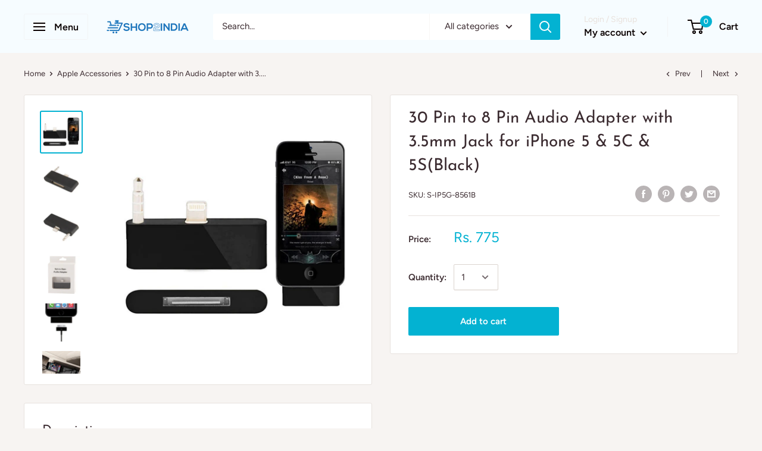

--- FILE ---
content_type: text/html; charset=utf-8
request_url: https://shop2india.com/collections/apple-accessories/products/30-pin-to-8-pin-audio-adapter-with-3-5mm-jack-for-iphone-5-5c-5s-black
body_size: 65339
content:
<!doctype html>
<html class="no-js" lang="en">
  <head>
    <meta name="google-site-verification" content="oIvTtAzKJeNrFmOvuud1_HokQp79nt5fnYW9lU7VnmU" />
    <meta charset="utf-8"> 
    <meta name="viewport" content="width=device-width, initial-scale=1.0, height=device-height, minimum-scale=1.0, maximum-scale=1.0">
    <meta name="theme-color" content="#03b2d2"><title>30 Pin to 8 Pin Audio Adapter with 3.5mm Jack for iPhone 5 &amp; 5C &amp; 5S(B &ndash; SHOP2INDIA GATEWAY
</title><meta name="description" content="1) Made of high quality material, durable to use 2) 30pin to 8 Pin Audio Adapter with 3.5mm Jack 3) This adapter lets you connect device with 8pin connector to many of your 0pin accessories 4) Support Sync, charging and Audio output 5) Compatible with iPhone 5 &amp;amp; 5S &amp;amp; 5C"><link rel="canonical" href="https://shop2india.com/products/30-pin-to-8-pin-audio-adapter-with-3-5mm-jack-for-iphone-5-5c-5s-black"><link rel="shortcut icon" href="//shop2india.com/cdn/shop/files/Untitled-4-01_48x48.png?v=1613522769" type="image/png"><link rel="stylesheet" href="//shop2india.com/cdn/shop/t/8/assets/theme.scss.css?v=142048120075961587591759259767">

    <meta property="og:type" content="product">
  <meta property="og:title" content="30 Pin to 8 Pin Audio Adapter with 3.5mm Jack for iPhone 5 &amp; 5C &amp; 5S(Black)"><meta property="og:image" content="http://shop2india.com/cdn/shop/products/S-IP5G-8561B_130c69d6-99db-41bc-9ffb-853e8f628d5d_1024x.jpg?v=1672425754">
    <meta property="og:image:secure_url" content="https://shop2india.com/cdn/shop/products/S-IP5G-8561B_130c69d6-99db-41bc-9ffb-853e8f628d5d_1024x.jpg?v=1672425754"><meta property="og:image" content="http://shop2india.com/cdn/shop/products/S-IP5G-8561B_1_3c5b3601-27f7-4f58-a26a-8ca373e24159_1024x.jpg?v=1672425754">
    <meta property="og:image:secure_url" content="https://shop2india.com/cdn/shop/products/S-IP5G-8561B_1_3c5b3601-27f7-4f58-a26a-8ca373e24159_1024x.jpg?v=1672425754"><meta property="og:image" content="http://shop2india.com/cdn/shop/products/S-IP5G-8561B_2_34282ac7-8c60-4a7f-8478-cbd7a948b475_1024x.jpg?v=1672425754">
    <meta property="og:image:secure_url" content="https://shop2india.com/cdn/shop/products/S-IP5G-8561B_2_34282ac7-8c60-4a7f-8478-cbd7a948b475_1024x.jpg?v=1672425754"><meta property="product:price:amount" content="775.00">
  <meta property="product:price:currency" content="INR"><meta property="og:description" content="1) Made of high quality material, durable to use 2) 30pin to 8 Pin Audio Adapter with 3.5mm Jack 3) This adapter lets you connect device with 8pin connector to many of your 0pin accessories 4) Support Sync, charging and Audio output 5) Compatible with iPhone 5 &amp;amp; 5S &amp;amp; 5C"><meta property="og:url" content="https://shop2india.com/products/30-pin-to-8-pin-audio-adapter-with-3-5mm-jack-for-iphone-5-5c-5s-black">
<meta property="og:site_name" content="SHOP2INDIA GATEWAY"><meta name="twitter:card" content="summary"><meta name="twitter:title" content="30 Pin to 8 Pin Audio Adapter with 3.5mm Jack for iPhone 5 & 5C & 5S(Black)">
  <meta name="twitter:description" content="
                  1) Made of high quality material, durable to use  2) 30pin to 8 Pin Audio Adapter with 3.5mm Jack  3) This adapter lets you connect device with 8pin connector to many of your 0pin accessories  4) Support Sync, charging and Audio output  5) Compatible with iPhone 5 &amp;amp; 5S &amp;amp; 5C
                ">
  <meta name="twitter:image" content="https://shop2india.com/cdn/shop/products/S-IP5G-8561B_130c69d6-99db-41bc-9ffb-853e8f628d5d_600x600_crop_center.jpg?v=1672425754">
<link rel="preconnect" href="//fonts.shopifycdn.com">
    <link rel="dns-prefetch" href="//productreviews.shopifycdn.com">
    <link rel="dns-prefetch" href="//maps.googleapis.com">
    <link rel="dns-prefetch" href="//maps.gstatic.com">

  <script>window.performance && window.performance.mark && window.performance.mark('shopify.content_for_header.start');</script><meta id="shopify-digital-wallet" name="shopify-digital-wallet" content="/30015881354/digital_wallets/dialog">
<link rel="alternate" type="application/json+oembed" href="https://shop2india.com/products/30-pin-to-8-pin-audio-adapter-with-3-5mm-jack-for-iphone-5-5c-5s-black.oembed">
<script async="async" src="/checkouts/internal/preloads.js?locale=en-IN"></script>
<script id="shopify-features" type="application/json">{"accessToken":"65a2233866c6be9f23b9bedd3757b64d","betas":["rich-media-storefront-analytics"],"domain":"shop2india.com","predictiveSearch":true,"shopId":30015881354,"locale":"en"}</script>
<script>var Shopify = Shopify || {};
Shopify.shop = "uniqueindia-shopping.myshopify.com";
Shopify.locale = "en";
Shopify.currency = {"active":"INR","rate":"1.0"};
Shopify.country = "IN";
Shopify.theme = {"name":"Demo uniqueindia-shopping.myshopify.com","id":86093955210,"schema_name":"Warehouse","schema_version":"1.6.5","theme_store_id":null,"role":"main"};
Shopify.theme.handle = "null";
Shopify.theme.style = {"id":null,"handle":null};
Shopify.cdnHost = "shop2india.com/cdn";
Shopify.routes = Shopify.routes || {};
Shopify.routes.root = "/";</script>
<script type="module">!function(o){(o.Shopify=o.Shopify||{}).modules=!0}(window);</script>
<script>!function(o){function n(){var o=[];function n(){o.push(Array.prototype.slice.apply(arguments))}return n.q=o,n}var t=o.Shopify=o.Shopify||{};t.loadFeatures=n(),t.autoloadFeatures=n()}(window);</script>
<script id="shop-js-analytics" type="application/json">{"pageType":"product"}</script>
<script defer="defer" async type="module" src="//shop2india.com/cdn/shopifycloud/shop-js/modules/v2/client.init-shop-cart-sync_BT-GjEfc.en.esm.js"></script>
<script defer="defer" async type="module" src="//shop2india.com/cdn/shopifycloud/shop-js/modules/v2/chunk.common_D58fp_Oc.esm.js"></script>
<script defer="defer" async type="module" src="//shop2india.com/cdn/shopifycloud/shop-js/modules/v2/chunk.modal_xMitdFEc.esm.js"></script>
<script type="module">
  await import("//shop2india.com/cdn/shopifycloud/shop-js/modules/v2/client.init-shop-cart-sync_BT-GjEfc.en.esm.js");
await import("//shop2india.com/cdn/shopifycloud/shop-js/modules/v2/chunk.common_D58fp_Oc.esm.js");
await import("//shop2india.com/cdn/shopifycloud/shop-js/modules/v2/chunk.modal_xMitdFEc.esm.js");

  window.Shopify.SignInWithShop?.initShopCartSync?.({"fedCMEnabled":true,"windoidEnabled":true});

</script>
<script>(function() {
  var isLoaded = false;
  function asyncLoad() {
    if (isLoaded) return;
    isLoaded = true;
    var urls = ["https:\/\/sr-cdn.shiprocket.in\/sr-promise\/static\/uc.js?channel_id=4\u0026sr_company_id=637383\u0026shop=uniqueindia-shopping.myshopify.com"];
    for (var i = 0; i < urls.length; i++) {
      var s = document.createElement('script');
      s.type = 'text/javascript';
      s.async = true;
      s.src = urls[i];
      var x = document.getElementsByTagName('script')[0];
      x.parentNode.insertBefore(s, x);
    }
  };
  if(window.attachEvent) {
    window.attachEvent('onload', asyncLoad);
  } else {
    window.addEventListener('load', asyncLoad, false);
  }
})();</script>
<script id="__st">var __st={"a":30015881354,"offset":19800,"reqid":"eb591f63-b288-4904-922d-c9152ab00bc8-1769203919","pageurl":"shop2india.com\/collections\/apple-accessories\/products\/30-pin-to-8-pin-audio-adapter-with-3-5mm-jack-for-iphone-5-5c-5s-black","u":"f4be6cd53de8","p":"product","rtyp":"product","rid":7675306868904};</script>
<script>window.ShopifyPaypalV4VisibilityTracking = true;</script>
<script id="captcha-bootstrap">!function(){'use strict';const t='contact',e='account',n='new_comment',o=[[t,t],['blogs',n],['comments',n],[t,'customer']],c=[[e,'customer_login'],[e,'guest_login'],[e,'recover_customer_password'],[e,'create_customer']],r=t=>t.map((([t,e])=>`form[action*='/${t}']:not([data-nocaptcha='true']) input[name='form_type'][value='${e}']`)).join(','),a=t=>()=>t?[...document.querySelectorAll(t)].map((t=>t.form)):[];function s(){const t=[...o],e=r(t);return a(e)}const i='password',u='form_key',d=['recaptcha-v3-token','g-recaptcha-response','h-captcha-response',i],f=()=>{try{return window.sessionStorage}catch{return}},m='__shopify_v',_=t=>t.elements[u];function p(t,e,n=!1){try{const o=window.sessionStorage,c=JSON.parse(o.getItem(e)),{data:r}=function(t){const{data:e,action:n}=t;return t[m]||n?{data:e,action:n}:{data:t,action:n}}(c);for(const[e,n]of Object.entries(r))t.elements[e]&&(t.elements[e].value=n);n&&o.removeItem(e)}catch(o){console.error('form repopulation failed',{error:o})}}const l='form_type',E='cptcha';function T(t){t.dataset[E]=!0}const w=window,h=w.document,L='Shopify',v='ce_forms',y='captcha';let A=!1;((t,e)=>{const n=(g='f06e6c50-85a8-45c8-87d0-21a2b65856fe',I='https://cdn.shopify.com/shopifycloud/storefront-forms-hcaptcha/ce_storefront_forms_captcha_hcaptcha.v1.5.2.iife.js',D={infoText:'Protected by hCaptcha',privacyText:'Privacy',termsText:'Terms'},(t,e,n)=>{const o=w[L][v],c=o.bindForm;if(c)return c(t,g,e,D).then(n);var r;o.q.push([[t,g,e,D],n]),r=I,A||(h.body.append(Object.assign(h.createElement('script'),{id:'captcha-provider',async:!0,src:r})),A=!0)});var g,I,D;w[L]=w[L]||{},w[L][v]=w[L][v]||{},w[L][v].q=[],w[L][y]=w[L][y]||{},w[L][y].protect=function(t,e){n(t,void 0,e),T(t)},Object.freeze(w[L][y]),function(t,e,n,w,h,L){const[v,y,A,g]=function(t,e,n){const i=e?o:[],u=t?c:[],d=[...i,...u],f=r(d),m=r(i),_=r(d.filter((([t,e])=>n.includes(e))));return[a(f),a(m),a(_),s()]}(w,h,L),I=t=>{const e=t.target;return e instanceof HTMLFormElement?e:e&&e.form},D=t=>v().includes(t);t.addEventListener('submit',(t=>{const e=I(t);if(!e)return;const n=D(e)&&!e.dataset.hcaptchaBound&&!e.dataset.recaptchaBound,o=_(e),c=g().includes(e)&&(!o||!o.value);(n||c)&&t.preventDefault(),c&&!n&&(function(t){try{if(!f())return;!function(t){const e=f();if(!e)return;const n=_(t);if(!n)return;const o=n.value;o&&e.removeItem(o)}(t);const e=Array.from(Array(32),(()=>Math.random().toString(36)[2])).join('');!function(t,e){_(t)||t.append(Object.assign(document.createElement('input'),{type:'hidden',name:u})),t.elements[u].value=e}(t,e),function(t,e){const n=f();if(!n)return;const o=[...t.querySelectorAll(`input[type='${i}']`)].map((({name:t})=>t)),c=[...d,...o],r={};for(const[a,s]of new FormData(t).entries())c.includes(a)||(r[a]=s);n.setItem(e,JSON.stringify({[m]:1,action:t.action,data:r}))}(t,e)}catch(e){console.error('failed to persist form',e)}}(e),e.submit())}));const S=(t,e)=>{t&&!t.dataset[E]&&(n(t,e.some((e=>e===t))),T(t))};for(const o of['focusin','change'])t.addEventListener(o,(t=>{const e=I(t);D(e)&&S(e,y())}));const B=e.get('form_key'),M=e.get(l),P=B&&M;t.addEventListener('DOMContentLoaded',(()=>{const t=y();if(P)for(const e of t)e.elements[l].value===M&&p(e,B);[...new Set([...A(),...v().filter((t=>'true'===t.dataset.shopifyCaptcha))])].forEach((e=>S(e,t)))}))}(h,new URLSearchParams(w.location.search),n,t,e,['guest_login'])})(!0,!0)}();</script>
<script integrity="sha256-4kQ18oKyAcykRKYeNunJcIwy7WH5gtpwJnB7kiuLZ1E=" data-source-attribution="shopify.loadfeatures" defer="defer" src="//shop2india.com/cdn/shopifycloud/storefront/assets/storefront/load_feature-a0a9edcb.js" crossorigin="anonymous"></script>
<script data-source-attribution="shopify.dynamic_checkout.dynamic.init">var Shopify=Shopify||{};Shopify.PaymentButton=Shopify.PaymentButton||{isStorefrontPortableWallets:!0,init:function(){window.Shopify.PaymentButton.init=function(){};var t=document.createElement("script");t.src="https://shop2india.com/cdn/shopifycloud/portable-wallets/latest/portable-wallets.en.js",t.type="module",document.head.appendChild(t)}};
</script>
<script data-source-attribution="shopify.dynamic_checkout.buyer_consent">
  function portableWalletsHideBuyerConsent(e){var t=document.getElementById("shopify-buyer-consent"),n=document.getElementById("shopify-subscription-policy-button");t&&n&&(t.classList.add("hidden"),t.setAttribute("aria-hidden","true"),n.removeEventListener("click",e))}function portableWalletsShowBuyerConsent(e){var t=document.getElementById("shopify-buyer-consent"),n=document.getElementById("shopify-subscription-policy-button");t&&n&&(t.classList.remove("hidden"),t.removeAttribute("aria-hidden"),n.addEventListener("click",e))}window.Shopify?.PaymentButton&&(window.Shopify.PaymentButton.hideBuyerConsent=portableWalletsHideBuyerConsent,window.Shopify.PaymentButton.showBuyerConsent=portableWalletsShowBuyerConsent);
</script>
<script data-source-attribution="shopify.dynamic_checkout.cart.bootstrap">document.addEventListener("DOMContentLoaded",(function(){function t(){return document.querySelector("shopify-accelerated-checkout-cart, shopify-accelerated-checkout")}if(t())Shopify.PaymentButton.init();else{new MutationObserver((function(e,n){t()&&(Shopify.PaymentButton.init(),n.disconnect())})).observe(document.body,{childList:!0,subtree:!0})}}));
</script>

<script>window.performance && window.performance.mark && window.performance.mark('shopify.content_for_header.end');</script>
<script src="//shop2india.com/cdn/shop/t/8/assets/ndnapps-contactform-script.js?v=140274395675901975741582189799" type="text/javascript"></script>

    
  <script type="application/ld+json">
  {
    "@context": "http://schema.org",
    "@type": "Product",
    "offers": [{
          "@type": "Offer",
          "name": "Default Title",
          "availability":"https://schema.org/InStock",
          "price": "775.00",
          "priceCurrency": "INR",
          "priceValidUntil": "2026-02-03","sku": "S-IP5G-8561B","url": "/collections/apple-accessories/products/30-pin-to-8-pin-audio-adapter-with-3-5mm-jack-for-iphone-5-5c-5s-black/products/30-pin-to-8-pin-audio-adapter-with-3-5mm-jack-for-iphone-5-5c-5s-black?variant=43025117118632"
        }
],

    "brand": {
      "name": "Shop2India"
    },
    "name": "30 Pin to 8 Pin Audio Adapter with 3.5mm Jack for iPhone 5 \u0026 5C \u0026 5S(Black)",
    "description": "\n                  1) Made of high quality material, durable to use  2) 30pin to 8 Pin Audio Adapter with 3.5mm Jack  3) This adapter lets you connect device with 8pin connector to many of your 0pin accessories  4) Support Sync, charging and Audio output  5) Compatible with iPhone 5 \u0026amp; 5S \u0026amp; 5C\n                ",
    "category": "Apple Accessories",
    "url": "/collections/apple-accessories/products/30-pin-to-8-pin-audio-adapter-with-3-5mm-jack-for-iphone-5-5c-5s-black/products/30-pin-to-8-pin-audio-adapter-with-3-5mm-jack-for-iphone-5-5c-5s-black",
    "sku": "S-IP5G-8561B",
    "image": {
      "@type": "ImageObject",
      "url": "https://shop2india.com/cdn/shop/products/S-IP5G-8561B_130c69d6-99db-41bc-9ffb-853e8f628d5d_1024x.jpg?v=1672425754",
      "image": "https://shop2india.com/cdn/shop/products/S-IP5G-8561B_130c69d6-99db-41bc-9ffb-853e8f628d5d_1024x.jpg?v=1672425754",
      "name": "30 Pin to 8 Pin Audio Adapter with 3.5mm Jack for iPhone 5 \u0026 5C \u0026 5S(Black)",
      "width": "1024",
      "height": "1024"
    }
  }
  </script>



  <script type="application/ld+json">
  {
    "@context": "http://schema.org",
    "@type": "BreadcrumbList",
  "itemListElement": [{
      "@type": "ListItem",
      "position": 1,
      "name": "Home",
      "item": "https://shop2india.com"
    },{
          "@type": "ListItem",
          "position": 2,
          "name": "Apple Accessories",
          "item": "https://shop2india.com/collections/apple-accessories"
        }, {
          "@type": "ListItem",
          "position": 3,
          "name": "30 Pin to 8 Pin Audio Adapter with 3.5mm Jack for iPhone 5 \u0026 5C \u0026 5S(Black)",
          "item": "https://shop2india.com/collections/apple-accessories/products/30-pin-to-8-pin-audio-adapter-with-3-5mm-jack-for-iphone-5-5c-5s-black"
        }]
  }
  </script>


    <script>
      // This allows to expose several variables to the global scope, to be used in scripts
      window.theme = {
        template: "product",
        localeRootUrl: '',
        shopCurrency: "INR",
        cartCount: 0,
        customerId: null,
        moneyFormat: "Rs. {{amount}}",
        moneyWithCurrencyFormat: "Rs. {{amount}}",
        useNativeMultiCurrency: false,
        currencyConversionEnabled: false,
        currencyConversionMoneyFormat: "money_format",
        currencyConversionRoundAmounts: false,
        showDiscount: true,
        discountMode: "percentage",
        searchMode: "product",
        cartType: "page"
      };

      window.languages = {
        collectionOnSaleLabel: "Save {{savings}}",
        productFormUnavailable: "Unavailable",
        productFormAddToCart: "Add to cart",
        productFormSoldOut: "Sold out",
        shippingEstimatorNoResults: "No shipping could be found for your address.",
        shippingEstimatorOneResult: "There is one shipping rate for your address:",
        shippingEstimatorMultipleResults: "There are {{count}} shipping rates for your address:",
        shippingEstimatorErrors: "There are some errors:"
      };

      window.lazySizesConfig = {
        loadHidden: false,
        hFac: 0.8,
        expFactor: 3,
        customMedia: {
          '--phone': '(max-width: 640px)',
          '--tablet': '(min-width: 641px) and (max-width: 1023px)',
          '--lap': '(min-width: 1024px)'
        }
      };

      document.documentElement.className = document.documentElement.className.replace('no-js', 'js');
    </script>

    <script src="//shop2india.com/cdn/shop/t/8/assets/lazysizes.min.js?v=38423348123636194381580497048" async></script>

    
<script src="https://ajax.googleapis.com/ajax/libs/jquery/3.4.1/jquery.min.js"></script>
    <script src="//polyfill-fastly.net/v3/polyfill.min.js?unknown=polyfill&features=fetch,Element.prototype.closest,Element.prototype.matches,Element.prototype.remove,Element.prototype.classList,Array.prototype.includes,Array.prototype.fill,String.prototype.includes,String.prototype.padStart,Object.assign,CustomEvent,Intl,URL,DOMTokenList,IntersectionObserver,IntersectionObserverEntry" defer></script>
    <script src="//shop2india.com/cdn/shop/t/8/assets/libs.min.js?v=36629197183099365621580497049" defer></script>
    <script src="//shop2india.com/cdn/shop/t/8/assets/theme.min.js?v=39784513580163524061580497051" defer></script>
    <script src="//shop2india.com/cdn/shop/t/8/assets/custom.js?v=90373254691674712701580497045" defer></script>
    
        <!-- SlideRule Script Start -->
        <script name="sliderule-tracking" data-ot-ignore>
(function(){
	slideruleData = {
    "version":"v0.0.1",
    "referralExclusion":"/(paypal|visa|MasterCard|clicksafe|arcot\.com|geschuetzteinkaufen|checkout\.shopify\.com|checkout\.rechargeapps\.com|portal\.afterpay\.com|payfort)/",
    "googleSignals":true,
    "anonymizeIp":true,
    "productClicks":true,
    "persistentUserId":true,
    "hideBranding":false,
    "ecommerce":{"currencyCode":"INR",
    "impressions":[]},
    "pageType":"product",
	"destinations":{"google_analytics_4":{"measurementIds":["G-WJ2L5BFWRJ"]}},
    "cookieUpdate":true
	}

	
		slideruleData.themeMode = "live"
	

	
		slideruleData.collection = {
			handle: "apple-accessories",
			description: null,
			id: 164951392394,
			title: "Apple Accessories",
			products_count: 22703,
			all_products_count: 22703,
		}
		slideruleData.collection.rawProducts = [
			
				{"id":7673326502056,"title":"Silicone Watch Band For Apple Watch Series 8\u00267 41mm \/ SE 2\u00266\u0026SE\u00265\u00264 40mm \/ 3\u00262\u00261 38mm(Starlight)","handle":"silicone-watch-band-for-apple-watch-series-8-7-41mm-se-2-6-se-5-4-40mm-3-2-1-38mm-starlight","description":"\u003cdiv\u003e\n                  1. Material: Silicone\u003cbr\u003e2. Easy to adjust the length to fit your wrist\u003cbr\u003e3. Comfortable to wear\u003cbr\u003e4. Easy to install, no harm to the watch\u003cbr\u003e5. Fashionable and beautiful, bringing you a different visual experience\u003cbr\u003e\u003cbr\u003eNote: The product only has the strap, not the body\n                \u003c\/div\u003e","published_at":"2022-12-30T11:39:38+05:30","created_at":"2022-12-30T11:39:38+05:30","vendor":"Shop2India","type":"Apple Accessories","tags":["Apple Accessories"],"price":65500,"price_min":65500,"price_max":65500,"available":true,"price_varies":false,"compare_at_price":null,"compare_at_price_min":0,"compare_at_price_max":0,"compare_at_price_varies":false,"variants":[{"id":43022306934952,"title":"Default Title","option1":"Default Title","option2":null,"option3":null,"sku":"EDA002918301B","requires_shipping":true,"taxable":true,"featured_image":null,"available":true,"name":"Silicone Watch Band For Apple Watch Series 8\u00267 41mm \/ SE 2\u00266\u0026SE\u00265\u00264 40mm \/ 3\u00262\u00261 38mm(Starlight)","public_title":null,"options":["Default Title"],"price":65500,"weight":0,"compare_at_price":null,"inventory_management":"shopify","barcode":null,"requires_selling_plan":false,"selling_plan_allocations":[]}],"images":["\/\/shop2india.com\/cdn\/shop\/products\/EDA002918301B.jpg?v=1672380583","\/\/shop2india.com\/cdn\/shop\/products\/EDA002918301B_1.jpg?v=1672380583","\/\/shop2india.com\/cdn\/shop\/products\/EDA002918301B_2.jpg?v=1672380583","\/\/shop2india.com\/cdn\/shop\/products\/EDA002918301_B1_65ee9f26-3d78-4cee-9dff-9adc0dbd9a40.jpg?v=1672380583"],"featured_image":"\/\/shop2india.com\/cdn\/shop\/products\/EDA002918301B.jpg?v=1672380583","options":["Title"],"media":[{"alt":"Silicone Watch Band For Apple Watch Series 8\u00267 41mm \/ SE 2\u00266\u0026SE\u00265\u00264 40mm \/ 3\u00262\u00261 38mm(Starlight)","id":27696203563176,"position":1,"preview_image":{"aspect_ratio":1.0,"height":750,"width":750,"src":"\/\/shop2india.com\/cdn\/shop\/products\/EDA002918301B.jpg?v=1672380583"},"aspect_ratio":1.0,"height":750,"media_type":"image","src":"\/\/shop2india.com\/cdn\/shop\/products\/EDA002918301B.jpg?v=1672380583","width":750},{"alt":"Silicone Watch Band For Apple Watch Series 8\u00267 41mm \/ SE 2\u00266\u0026SE\u00265\u00264 40mm \/ 3\u00262\u00261 38mm(Starlight)","id":27696203628712,"position":2,"preview_image":{"aspect_ratio":1.0,"height":750,"width":750,"src":"\/\/shop2india.com\/cdn\/shop\/products\/EDA002918301B_1.jpg?v=1672380583"},"aspect_ratio":1.0,"height":750,"media_type":"image","src":"\/\/shop2india.com\/cdn\/shop\/products\/EDA002918301B_1.jpg?v=1672380583","width":750},{"alt":"Silicone Watch Band For Apple Watch Series 8\u00267 41mm \/ SE 2\u00266\u0026SE\u00265\u00264 40mm \/ 3\u00262\u00261 38mm(Starlight)","id":27696203661480,"position":3,"preview_image":{"aspect_ratio":1.0,"height":750,"width":750,"src":"\/\/shop2india.com\/cdn\/shop\/products\/EDA002918301B_2.jpg?v=1672380583"},"aspect_ratio":1.0,"height":750,"media_type":"image","src":"\/\/shop2india.com\/cdn\/shop\/products\/EDA002918301B_2.jpg?v=1672380583","width":750},{"alt":"Silicone Watch Band For Apple Watch Series 8\u00267 41mm \/ SE 2\u00266\u0026SE\u00265\u00264 40mm \/ 3\u00262\u00261 38mm(Starlight)","id":27696203694248,"position":4,"preview_image":{"aspect_ratio":1.0,"height":750,"width":750,"src":"\/\/shop2india.com\/cdn\/shop\/products\/EDA002918301_B1_65ee9f26-3d78-4cee-9dff-9adc0dbd9a40.jpg?v=1672380583"},"aspect_ratio":1.0,"height":750,"media_type":"image","src":"\/\/shop2india.com\/cdn\/shop\/products\/EDA002918301_B1_65ee9f26-3d78-4cee-9dff-9adc0dbd9a40.jpg?v=1672380583","width":750}],"requires_selling_plan":false,"selling_plan_groups":[],"content":"\u003cdiv\u003e\n                  1. Material: Silicone\u003cbr\u003e2. Easy to adjust the length to fit your wrist\u003cbr\u003e3. Comfortable to wear\u003cbr\u003e4. Easy to install, no harm to the watch\u003cbr\u003e5. Fashionable and beautiful, bringing you a different visual experience\u003cbr\u003e\u003cbr\u003eNote: The product only has the strap, not the body\n                \u003c\/div\u003e"},
			
				{"id":7672715182248,"title":"Milanese Loop Magnetic Stainless Steel Watch Band for Apple Watch Series 8\u00267 41mm \/ SE 2\u00266\u0026SE\u00265\u00264 40mm \/ 3\u00262\u00261 38mm(Milan Starlight)","handle":"milanese-loop-magnetic-stainless-steel-watch-band-for-apple-watch-series-8-7-41mm-se-2-6-se-5-4-40mm-3-2-1-38mm-milan-starlight","description":"ALL OTHER COLORS ALSO AVAILABLE IN 49mm and 45mm and 44mm and 42mm and 41mm and 40mm and 38mm So CONTACT US FOR DIFFERENT COLOR ORDER.","published_at":"2022-12-30T07:45:26+05:30","created_at":"2022-12-30T07:45:26+05:30","vendor":"Shop2India","type":"Apple Accessories","tags":["Apple Accessories"],"price":126000,"price_min":126000,"price_max":126000,"available":true,"price_varies":false,"compare_at_price":null,"compare_at_price_min":0,"compare_at_price_max":0,"compare_at_price_varies":false,"variants":[{"id":43021449363624,"title":"Default Title","option1":"Default Title","option2":null,"option3":null,"sku":"CA2985","requires_shipping":true,"taxable":true,"featured_image":null,"available":true,"name":"Milanese Loop Magnetic Stainless Steel Watch Band for Apple Watch Series 8\u00267 41mm \/ SE 2\u00266\u0026SE\u00265\u00264 40mm \/ 3\u00262\u00261 38mm(Milan Starlight)","public_title":null,"options":["Default Title"],"price":126000,"weight":0,"compare_at_price":null,"inventory_management":"shopify","barcode":null,"requires_selling_plan":false,"selling_plan_allocations":[]}],"images":["\/\/shop2india.com\/cdn\/shop\/products\/CA2985.jpg?v=1672366531","\/\/shop2india.com\/cdn\/shop\/products\/CA2985_1.jpg?v=1672366531","\/\/shop2india.com\/cdn\/shop\/products\/CA2985_2.jpg?v=1672366531","\/\/shop2india.com\/cdn\/shop\/products\/CA2985_B1_4c41a7ce-2b1c-454b-96a9-6a5614957085.jpg?v=1672366531"],"featured_image":"\/\/shop2india.com\/cdn\/shop\/products\/CA2985.jpg?v=1672366531","options":["Title"],"media":[{"alt":"Milanese Loop Magnetic Stainless Steel Watch Band for Apple Watch Series 8\u00267 41mm \/ SE 2\u00266\u0026SE\u00265\u00264 40mm \/ 3\u00262\u00261 38mm(Milan Starlight)","id":27692218024104,"position":1,"preview_image":{"aspect_ratio":1.0,"height":750,"width":750,"src":"\/\/shop2india.com\/cdn\/shop\/products\/CA2985.jpg?v=1672366531"},"aspect_ratio":1.0,"height":750,"media_type":"image","src":"\/\/shop2india.com\/cdn\/shop\/products\/CA2985.jpg?v=1672366531","width":750},{"alt":"Milanese Loop Magnetic Stainless Steel Watch Band for Apple Watch Series 8\u00267 41mm \/ SE 2\u00266\u0026SE\u00265\u00264 40mm \/ 3\u00262\u00261 38mm(Milan Starlight)","id":27692218056872,"position":2,"preview_image":{"aspect_ratio":1.0,"height":750,"width":750,"src":"\/\/shop2india.com\/cdn\/shop\/products\/CA2985_1.jpg?v=1672366531"},"aspect_ratio":1.0,"height":750,"media_type":"image","src":"\/\/shop2india.com\/cdn\/shop\/products\/CA2985_1.jpg?v=1672366531","width":750},{"alt":"Milanese Loop Magnetic Stainless Steel Watch Band for Apple Watch Series 8\u00267 41mm \/ SE 2\u00266\u0026SE\u00265\u00264 40mm \/ 3\u00262\u00261 38mm(Milan Starlight)","id":27692218089640,"position":3,"preview_image":{"aspect_ratio":1.0,"height":750,"width":750,"src":"\/\/shop2india.com\/cdn\/shop\/products\/CA2985_2.jpg?v=1672366531"},"aspect_ratio":1.0,"height":750,"media_type":"image","src":"\/\/shop2india.com\/cdn\/shop\/products\/CA2985_2.jpg?v=1672366531","width":750},{"alt":"Milanese Loop Magnetic Stainless Steel Watch Band for Apple Watch Series 8\u00267 41mm \/ SE 2\u00266\u0026SE\u00265\u00264 40mm \/ 3\u00262\u00261 38mm(Milan Starlight)","id":27692218122408,"position":4,"preview_image":{"aspect_ratio":1.0,"height":750,"width":750,"src":"\/\/shop2india.com\/cdn\/shop\/products\/CA2985_B1_4c41a7ce-2b1c-454b-96a9-6a5614957085.jpg?v=1672366531"},"aspect_ratio":1.0,"height":750,"media_type":"image","src":"\/\/shop2india.com\/cdn\/shop\/products\/CA2985_B1_4c41a7ce-2b1c-454b-96a9-6a5614957085.jpg?v=1672366531","width":750}],"requires_selling_plan":false,"selling_plan_groups":[],"content":"ALL OTHER COLORS ALSO AVAILABLE IN 49mm and 45mm and 44mm and 42mm and 41mm and 40mm and 38mm So CONTACT US FOR DIFFERENT COLOR ORDER."},
			
				{"id":7671797121192,"title":"Lenovo BH4 TWS Full Frequency Dynamic Coil Bluetooth Earphone","handle":"lenovo-bh4-tws-full-frequency-dynamic-coil-bluetooth-earphone","description":"\u003cdiv\u003e\n                  1. Bluetooth version: 5.0\u003cbr\u003e2. Rated input: 5V 80mA\u003cbr\u003e3. Transmission distance: 8-10m\u003cbr\u003e4. Frequency response range: 20Hz-20KHz\u003cbr\u003e5. Music time: 15h\u003cbr\u003e6. Speaker size: 10mm\u003cbr\u003e7. Standby time: 30h\u003cbr\u003e8. Battery capacity: 130mAh\u003cbr\u003e9. Charging interface: Type-C\n                \u003c\/div\u003e","published_at":"2022-12-30T01:58:39+05:30","created_at":"2022-12-30T01:58:39+05:30","vendor":"Shop2India","type":"Apple Accessories","tags":["Apple Accessories"],"price":185800,"price_min":185800,"price_max":185800,"available":true,"price_varies":false,"compare_at_price":null,"compare_at_price_min":0,"compare_at_price_max":0,"compare_at_price_varies":false,"variants":[{"id":43020025987240,"title":"Default Title","option1":"Default Title","option2":null,"option3":null,"sku":"EDA0028337","requires_shipping":true,"taxable":true,"featured_image":null,"available":true,"name":"Lenovo BH4 TWS Full Frequency Dynamic Coil Bluetooth Earphone","public_title":null,"options":["Default Title"],"price":185800,"weight":0,"compare_at_price":null,"inventory_management":"shopify","barcode":null,"requires_selling_plan":false,"selling_plan_allocations":[]}],"images":["\/\/shop2india.com\/cdn\/shop\/products\/EDA0028337.jpg?v=1672345726","\/\/shop2india.com\/cdn\/shop\/products\/EDA0028337_1.jpg?v=1672345726","\/\/shop2india.com\/cdn\/shop\/products\/EDA0028337_2.jpg?v=1672345726","\/\/shop2india.com\/cdn\/shop\/products\/EDA0028337_3.jpg?v=1672345726","\/\/shop2india.com\/cdn\/shop\/products\/EDA0028337_4.jpg?v=1672345726","\/\/shop2india.com\/cdn\/shop\/products\/EDA0028337_5.jpg?v=1672345726"],"featured_image":"\/\/shop2india.com\/cdn\/shop\/products\/EDA0028337.jpg?v=1672345726","options":["Title"],"media":[{"alt":"Lenovo BH4 TWS Full Frequency Dynamic Coil Bluetooth Earphone","id":27686283247784,"position":1,"preview_image":{"aspect_ratio":1.0,"height":750,"width":750,"src":"\/\/shop2india.com\/cdn\/shop\/products\/EDA0028337.jpg?v=1672345726"},"aspect_ratio":1.0,"height":750,"media_type":"image","src":"\/\/shop2india.com\/cdn\/shop\/products\/EDA0028337.jpg?v=1672345726","width":750},{"alt":"Lenovo BH4 TWS Full Frequency Dynamic Coil Bluetooth Earphone","id":27686283280552,"position":2,"preview_image":{"aspect_ratio":1.0,"height":750,"width":750,"src":"\/\/shop2india.com\/cdn\/shop\/products\/EDA0028337_1.jpg?v=1672345726"},"aspect_ratio":1.0,"height":750,"media_type":"image","src":"\/\/shop2india.com\/cdn\/shop\/products\/EDA0028337_1.jpg?v=1672345726","width":750},{"alt":"Lenovo BH4 TWS Full Frequency Dynamic Coil Bluetooth Earphone","id":27686283313320,"position":3,"preview_image":{"aspect_ratio":1.0,"height":750,"width":750,"src":"\/\/shop2india.com\/cdn\/shop\/products\/EDA0028337_2.jpg?v=1672345726"},"aspect_ratio":1.0,"height":750,"media_type":"image","src":"\/\/shop2india.com\/cdn\/shop\/products\/EDA0028337_2.jpg?v=1672345726","width":750},{"alt":"Lenovo BH4 TWS Full Frequency Dynamic Coil Bluetooth Earphone","id":27686283346088,"position":4,"preview_image":{"aspect_ratio":1.0,"height":750,"width":750,"src":"\/\/shop2india.com\/cdn\/shop\/products\/EDA0028337_3.jpg?v=1672345726"},"aspect_ratio":1.0,"height":750,"media_type":"image","src":"\/\/shop2india.com\/cdn\/shop\/products\/EDA0028337_3.jpg?v=1672345726","width":750},{"alt":"Lenovo BH4 TWS Full Frequency Dynamic Coil Bluetooth Earphone","id":27686283378856,"position":5,"preview_image":{"aspect_ratio":1.0,"height":750,"width":750,"src":"\/\/shop2india.com\/cdn\/shop\/products\/EDA0028337_4.jpg?v=1672345726"},"aspect_ratio":1.0,"height":750,"media_type":"image","src":"\/\/shop2india.com\/cdn\/shop\/products\/EDA0028337_4.jpg?v=1672345726","width":750},{"alt":"Lenovo BH4 TWS Full Frequency Dynamic Coil Bluetooth Earphone","id":27686283411624,"position":6,"preview_image":{"aspect_ratio":1.0,"height":750,"width":750,"src":"\/\/shop2india.com\/cdn\/shop\/products\/EDA0028337_5.jpg?v=1672345726"},"aspect_ratio":1.0,"height":750,"media_type":"image","src":"\/\/shop2india.com\/cdn\/shop\/products\/EDA0028337_5.jpg?v=1672345726","width":750}],"requires_selling_plan":false,"selling_plan_groups":[],"content":"\u003cdiv\u003e\n                  1. Bluetooth version: 5.0\u003cbr\u003e2. Rated input: 5V 80mA\u003cbr\u003e3. Transmission distance: 8-10m\u003cbr\u003e4. Frequency response range: 20Hz-20KHz\u003cbr\u003e5. Music time: 15h\u003cbr\u003e6. Speaker size: 10mm\u003cbr\u003e7. Standby time: 30h\u003cbr\u003e8. Battery capacity: 130mAh\u003cbr\u003e9. Charging interface: Type-C\n                \u003c\/div\u003e"},
			
				{"id":7672298242216,"title":"Metal Frame Frosted PC Shockproof Phone Case For iPhone 13(Silver)","handle":"metal-frame-frosted-pc-shockproof-phone-case-for-iphone-13-silver","description":"\u003cdiv\u003e\n                  1. Made of PC and metal material, it is tough and durable.\u003cbr\u003e2. The design is accurate, and the precision fits for your phone.\u003cbr\u003e3. It adequately protects devices from the normal scratches, dirt, tear and wear.\u003cbr\u003e4. It is simply shaped and turned to leave a pure and comfortable impression on everybody.\u003cbr\u003e5. All buttons and ports are accessible.\u003cbr\u003e\u003cbr\u003eNote: The actual product is subject to the title model, the model of the picture is for reference only.\n                \u003c\/div\u003e","published_at":"2022-12-30T05:11:22+05:30","created_at":"2022-12-30T05:11:22+05:30","vendor":"Shop2India","type":"Apple Accessories","tags":["Apple Accessories"],"price":125600,"price_min":125600,"price_max":125600,"available":true,"price_varies":false,"compare_at_price":null,"compare_at_price_min":0,"compare_at_price_max":0,"compare_at_price_varies":false,"variants":[{"id":43020825985192,"title":"Default Title","option1":"Default Title","option2":null,"option3":null,"sku":"EDA002202902C","requires_shipping":true,"taxable":true,"featured_image":null,"available":true,"name":"Metal Frame Frosted PC Shockproof Phone Case For iPhone 13(Silver)","public_title":null,"options":["Default Title"],"price":125600,"weight":0,"compare_at_price":null,"inventory_management":"shopify","barcode":null,"requires_selling_plan":false,"selling_plan_allocations":[]}],"images":["\/\/shop2india.com\/cdn\/shop\/products\/EDA002202902C.jpg?v=1672357291","\/\/shop2india.com\/cdn\/shop\/products\/EDA002202902C_1.jpg?v=1672357291","\/\/shop2india.com\/cdn\/shop\/products\/EDA002202902_B1_a79e845d-be0e-431d-9bf9-c974084dfbc3.jpg?v=1672357291","\/\/shop2india.com\/cdn\/shop\/products\/EDA002202902_B2_7fbb2ad5-fb6b-40cc-a1ce-3f661557372c.jpg?v=1672357291","\/\/shop2india.com\/cdn\/shop\/products\/EDA002202902_B3_aa4f9294-e0d4-4a45-a989-853a9bc53a85.jpg?v=1672357291","\/\/shop2india.com\/cdn\/shop\/products\/EDA002202902_B4_d610f0d7-5317-4f12-aa56-4894437bf958.jpg?v=1672357291","\/\/shop2india.com\/cdn\/shop\/products\/EDA002202902_B5_2a2ee200-f54a-444b-bba1-995e57262f56.jpg?v=1672357291"],"featured_image":"\/\/shop2india.com\/cdn\/shop\/products\/EDA002202902C.jpg?v=1672357291","options":["Title"],"media":[{"alt":"Metal Frame Frosted PC Shockproof Phone Case For iPhone 13(Silver)","id":27689548677288,"position":1,"preview_image":{"aspect_ratio":1.0,"height":750,"width":750,"src":"\/\/shop2india.com\/cdn\/shop\/products\/EDA002202902C.jpg?v=1672357291"},"aspect_ratio":1.0,"height":750,"media_type":"image","src":"\/\/shop2india.com\/cdn\/shop\/products\/EDA002202902C.jpg?v=1672357291","width":750},{"alt":"Metal Frame Frosted PC Shockproof Phone Case For iPhone 13(Silver)","id":27689548710056,"position":2,"preview_image":{"aspect_ratio":1.0,"height":750,"width":750,"src":"\/\/shop2india.com\/cdn\/shop\/products\/EDA002202902C_1.jpg?v=1672357291"},"aspect_ratio":1.0,"height":750,"media_type":"image","src":"\/\/shop2india.com\/cdn\/shop\/products\/EDA002202902C_1.jpg?v=1672357291","width":750},{"alt":"Metal Frame Frosted PC Shockproof Phone Case For iPhone 13(Silver)","id":27689548742824,"position":3,"preview_image":{"aspect_ratio":1.0,"height":750,"width":750,"src":"\/\/shop2india.com\/cdn\/shop\/products\/EDA002202902_B1_a79e845d-be0e-431d-9bf9-c974084dfbc3.jpg?v=1672357291"},"aspect_ratio":1.0,"height":750,"media_type":"image","src":"\/\/shop2india.com\/cdn\/shop\/products\/EDA002202902_B1_a79e845d-be0e-431d-9bf9-c974084dfbc3.jpg?v=1672357291","width":750},{"alt":"Metal Frame Frosted PC Shockproof Phone Case For iPhone 13(Silver)","id":27689548775592,"position":4,"preview_image":{"aspect_ratio":1.0,"height":750,"width":750,"src":"\/\/shop2india.com\/cdn\/shop\/products\/EDA002202902_B2_7fbb2ad5-fb6b-40cc-a1ce-3f661557372c.jpg?v=1672357291"},"aspect_ratio":1.0,"height":750,"media_type":"image","src":"\/\/shop2india.com\/cdn\/shop\/products\/EDA002202902_B2_7fbb2ad5-fb6b-40cc-a1ce-3f661557372c.jpg?v=1672357291","width":750},{"alt":"Metal Frame Frosted PC Shockproof Phone Case For iPhone 13(Silver)","id":27689548808360,"position":5,"preview_image":{"aspect_ratio":1.0,"height":750,"width":750,"src":"\/\/shop2india.com\/cdn\/shop\/products\/EDA002202902_B3_aa4f9294-e0d4-4a45-a989-853a9bc53a85.jpg?v=1672357291"},"aspect_ratio":1.0,"height":750,"media_type":"image","src":"\/\/shop2india.com\/cdn\/shop\/products\/EDA002202902_B3_aa4f9294-e0d4-4a45-a989-853a9bc53a85.jpg?v=1672357291","width":750},{"alt":"Metal Frame Frosted PC Shockproof Phone Case For iPhone 13(Silver)","id":27689548841128,"position":6,"preview_image":{"aspect_ratio":1.0,"height":750,"width":750,"src":"\/\/shop2india.com\/cdn\/shop\/products\/EDA002202902_B4_d610f0d7-5317-4f12-aa56-4894437bf958.jpg?v=1672357291"},"aspect_ratio":1.0,"height":750,"media_type":"image","src":"\/\/shop2india.com\/cdn\/shop\/products\/EDA002202902_B4_d610f0d7-5317-4f12-aa56-4894437bf958.jpg?v=1672357291","width":750},{"alt":"Metal Frame Frosted PC Shockproof Phone Case For iPhone 13(Silver)","id":27689548873896,"position":7,"preview_image":{"aspect_ratio":1.0,"height":750,"width":750,"src":"\/\/shop2india.com\/cdn\/shop\/products\/EDA002202902_B5_2a2ee200-f54a-444b-bba1-995e57262f56.jpg?v=1672357291"},"aspect_ratio":1.0,"height":750,"media_type":"image","src":"\/\/shop2india.com\/cdn\/shop\/products\/EDA002202902_B5_2a2ee200-f54a-444b-bba1-995e57262f56.jpg?v=1672357291","width":750}],"requires_selling_plan":false,"selling_plan_groups":[],"content":"\u003cdiv\u003e\n                  1. Made of PC and metal material, it is tough and durable.\u003cbr\u003e2. The design is accurate, and the precision fits for your phone.\u003cbr\u003e3. It adequately protects devices from the normal scratches, dirt, tear and wear.\u003cbr\u003e4. It is simply shaped and turned to leave a pure and comfortable impression on everybody.\u003cbr\u003e5. All buttons and ports are accessible.\u003cbr\u003e\u003cbr\u003eNote: The actual product is subject to the title model, the model of the picture is for reference only.\n                \u003c\/div\u003e"},
			
				{"id":7667176046760,"title":"2 PCS Earmuffs Cover For Beyerdynamic DT990 \/ DT880 \/ DT770 Pro(Gray)","handle":"2-pcs-earmuffs-cover-for-beyerdynamic-dt990-dt880-dt770-pro-gray","description":"\u003cdiv\u003e\n                  \u003cbr\u003e1. Ergonomic design, built-in sponge, not tired after long wear\u003cbr\u003e2. Features: soft and comfortable, strong air permeability, durable, sound insulation and noise reduction\u003cbr\u003e3. Size: Earmuffs: 10x2.5cm\u003cbr\u003e4. Weight: about 20g earmuffs (a pair), about 8g head beam\u003cbr\u003e5. Applicable products: for Beyerdynamic DT990\/DT880\/DT770 Pro\n                \u003c\/div\u003e","published_at":"2022-12-28T21:32:11+05:30","created_at":"2022-12-28T21:32:11+05:30","vendor":"Shop2India","type":"Apple Accessories","tags":["Apple Accessories"],"price":167700,"price_min":167700,"price_max":167700,"available":true,"price_varies":false,"compare_at_price":null,"compare_at_price_min":0,"compare_at_price_max":0,"compare_at_price_varies":false,"variants":[{"id":43013657559208,"title":"Default Title","option1":"Default Title","option2":null,"option3":null,"sku":"TBD0572176901B","requires_shipping":true,"taxable":true,"featured_image":null,"available":true,"name":"2 PCS Earmuffs Cover For Beyerdynamic DT990 \/ DT880 \/ DT770 Pro(Gray)","public_title":null,"options":["Default Title"],"price":167700,"weight":0,"compare_at_price":null,"inventory_management":"shopify","barcode":null,"requires_selling_plan":false,"selling_plan_allocations":[]}],"images":["\/\/shop2india.com\/cdn\/shop\/products\/TBD0572176901B.jpg?v=1672243339","\/\/shop2india.com\/cdn\/shop\/products\/TBD0572176901B_1.jpg?v=1672243339","\/\/shop2india.com\/cdn\/shop\/products\/TBD0572176901B_2.jpg?v=1672243339","\/\/shop2india.com\/cdn\/shop\/products\/TBD0572176901B_3.jpg?v=1672243339","\/\/shop2india.com\/cdn\/shop\/products\/TBD0572176901B_4.jpg?v=1672243339","\/\/shop2india.com\/cdn\/shop\/products\/TBD0572176901B_5.jpg?v=1672243339"],"featured_image":"\/\/shop2india.com\/cdn\/shop\/products\/TBD0572176901B.jpg?v=1672243339","options":["Title"],"media":[{"alt":"2 PCS Earmuffs Cover For Beyerdynamic DT990 \/ DT880 \/ DT770 Pro(Gray)","id":27656627683496,"position":1,"preview_image":{"aspect_ratio":1.0,"height":750,"width":750,"src":"\/\/shop2india.com\/cdn\/shop\/products\/TBD0572176901B.jpg?v=1672243339"},"aspect_ratio":1.0,"height":750,"media_type":"image","src":"\/\/shop2india.com\/cdn\/shop\/products\/TBD0572176901B.jpg?v=1672243339","width":750},{"alt":"2 PCS Earmuffs Cover For Beyerdynamic DT990 \/ DT880 \/ DT770 Pro(Gray)","id":27656627749032,"position":2,"preview_image":{"aspect_ratio":1.0,"height":750,"width":750,"src":"\/\/shop2india.com\/cdn\/shop\/products\/TBD0572176901B_1.jpg?v=1672243339"},"aspect_ratio":1.0,"height":750,"media_type":"image","src":"\/\/shop2india.com\/cdn\/shop\/products\/TBD0572176901B_1.jpg?v=1672243339","width":750},{"alt":"2 PCS Earmuffs Cover For Beyerdynamic DT990 \/ DT880 \/ DT770 Pro(Gray)","id":27656627814568,"position":3,"preview_image":{"aspect_ratio":1.0,"height":750,"width":750,"src":"\/\/shop2india.com\/cdn\/shop\/products\/TBD0572176901B_2.jpg?v=1672243339"},"aspect_ratio":1.0,"height":750,"media_type":"image","src":"\/\/shop2india.com\/cdn\/shop\/products\/TBD0572176901B_2.jpg?v=1672243339","width":750},{"alt":"2 PCS Earmuffs Cover For Beyerdynamic DT990 \/ DT880 \/ DT770 Pro(Gray)","id":27656627847336,"position":4,"preview_image":{"aspect_ratio":1.0,"height":750,"width":750,"src":"\/\/shop2india.com\/cdn\/shop\/products\/TBD0572176901B_3.jpg?v=1672243339"},"aspect_ratio":1.0,"height":750,"media_type":"image","src":"\/\/shop2india.com\/cdn\/shop\/products\/TBD0572176901B_3.jpg?v=1672243339","width":750},{"alt":"2 PCS Earmuffs Cover For Beyerdynamic DT990 \/ DT880 \/ DT770 Pro(Gray)","id":27656627880104,"position":5,"preview_image":{"aspect_ratio":1.0,"height":750,"width":750,"src":"\/\/shop2india.com\/cdn\/shop\/products\/TBD0572176901B_4.jpg?v=1672243339"},"aspect_ratio":1.0,"height":750,"media_type":"image","src":"\/\/shop2india.com\/cdn\/shop\/products\/TBD0572176901B_4.jpg?v=1672243339","width":750},{"alt":"2 PCS Earmuffs Cover For Beyerdynamic DT990 \/ DT880 \/ DT770 Pro(Gray)","id":27656627912872,"position":6,"preview_image":{"aspect_ratio":1.0,"height":750,"width":750,"src":"\/\/shop2india.com\/cdn\/shop\/products\/TBD0572176901B_5.jpg?v=1672243339"},"aspect_ratio":1.0,"height":750,"media_type":"image","src":"\/\/shop2india.com\/cdn\/shop\/products\/TBD0572176901B_5.jpg?v=1672243339","width":750}],"requires_selling_plan":false,"selling_plan_groups":[],"content":"\u003cdiv\u003e\n                  \u003cbr\u003e1. Ergonomic design, built-in sponge, not tired after long wear\u003cbr\u003e2. Features: soft and comfortable, strong air permeability, durable, sound insulation and noise reduction\u003cbr\u003e3. Size: Earmuffs: 10x2.5cm\u003cbr\u003e4. Weight: about 20g earmuffs (a pair), about 8g head beam\u003cbr\u003e5. Applicable products: for Beyerdynamic DT990\/DT880\/DT770 Pro\n                \u003c\/div\u003e"},
			
				{"id":7675024179368,"title":"For iPhone 12 mini Scratch-Resistant Shockproof Heavy Duty Rugged Armor Protective Case with Card Slot(Dark Grey)","handle":"for-iphone-12-mini-scratch-resistant-shockproof-heavy-duty-rugged-armor-protective-case-with-card-slot-dark-grey","description":"\u003cdiv\u003e\n                  1. This case with soft silicone + hard plastic, 2 in 1 hybrid design meets drop-test standard. Soft inner layer + Tough outer layer, features dual layer protection.\u003cbr\u003e2. Simple and easy, comfortable, easy to carry.\u003cbr\u003e3. Card slot design:The patented and unique design combines functionality and protection. The card slot securely stores IDs, credit or debit card, or even transit card\u003cbr\u003e4. Drop protection: Heavy duty dual layer with a scratch-proof back panel and soft shock-absorbing interior provides impact-resistant protection for your phone from drops, scratches, and bumps.\u003cbr\u003e5. Precise Cutout: Responsive control buttons \u0026amp; precise cut holes for mute button, speakers, charging port.\n                \u003c\/div\u003e","published_at":"2022-12-30T22:24:36+05:30","created_at":"2022-12-30T22:24:36+05:30","vendor":"Shop2India","type":"Apple Accessories","tags":["Apple Accessories"],"price":95600,"price_min":95600,"price_max":95600,"available":true,"price_varies":false,"compare_at_price":null,"compare_at_price_min":0,"compare_at_price_max":0,"compare_at_price_varies":false,"variants":[{"id":43024737108136,"title":"Default Title","option1":"Default Title","option2":null,"option3":null,"sku":"SYA001173501G","requires_shipping":true,"taxable":true,"featured_image":null,"available":true,"name":"For iPhone 12 mini Scratch-Resistant Shockproof Heavy Duty Rugged Armor Protective Case with Card Slot(Dark Grey)","public_title":null,"options":["Default Title"],"price":95600,"weight":0,"compare_at_price":null,"inventory_management":"shopify","barcode":null,"requires_selling_plan":false,"selling_plan_allocations":[]}],"images":["\/\/shop2india.com\/cdn\/shop\/products\/SYA001173501G.jpg?v=1672419284","\/\/shop2india.com\/cdn\/shop\/products\/SYA001173501G_1.jpg?v=1672419284","\/\/shop2india.com\/cdn\/shop\/products\/SYA001173501G_2.jpg?v=1672419284","\/\/shop2india.com\/cdn\/shop\/products\/SYA001173501G_3.jpg?v=1672419284","\/\/shop2india.com\/cdn\/shop\/products\/SYA001173501G_4.jpg?v=1672419284","\/\/shop2india.com\/cdn\/shop\/products\/SYA001173501G_5.jpg?v=1672419284","\/\/shop2india.com\/cdn\/shop\/products\/SYA001173501G_6.jpg?v=1672419284","\/\/shop2india.com\/cdn\/shop\/products\/SYA001173501G_7.jpg?v=1672419284","\/\/shop2india.com\/cdn\/shop\/products\/SYA001173501G_8.jpg?v=1672419285"],"featured_image":"\/\/shop2india.com\/cdn\/shop\/products\/SYA001173501G.jpg?v=1672419284","options":["Title"],"media":[{"alt":"For iPhone 12 mini Scratch-Resistant Shockproof Heavy Duty Rugged Armor Protective Case with Card Slot(Dark Grey)","id":27708358918312,"position":1,"preview_image":{"aspect_ratio":1.0,"height":750,"width":750,"src":"\/\/shop2india.com\/cdn\/shop\/products\/SYA001173501G.jpg?v=1672419284"},"aspect_ratio":1.0,"height":750,"media_type":"image","src":"\/\/shop2india.com\/cdn\/shop\/products\/SYA001173501G.jpg?v=1672419284","width":750},{"alt":"For iPhone 12 mini Scratch-Resistant Shockproof Heavy Duty Rugged Armor Protective Case with Card Slot(Dark Grey)","id":27708358983848,"position":2,"preview_image":{"aspect_ratio":1.0,"height":750,"width":750,"src":"\/\/shop2india.com\/cdn\/shop\/products\/SYA001173501G_1.jpg?v=1672419284"},"aspect_ratio":1.0,"height":750,"media_type":"image","src":"\/\/shop2india.com\/cdn\/shop\/products\/SYA001173501G_1.jpg?v=1672419284","width":750},{"alt":"For iPhone 12 mini Scratch-Resistant Shockproof Heavy Duty Rugged Armor Protective Case with Card Slot(Dark Grey)","id":27708359049384,"position":3,"preview_image":{"aspect_ratio":1.0,"height":750,"width":750,"src":"\/\/shop2india.com\/cdn\/shop\/products\/SYA001173501G_2.jpg?v=1672419284"},"aspect_ratio":1.0,"height":750,"media_type":"image","src":"\/\/shop2india.com\/cdn\/shop\/products\/SYA001173501G_2.jpg?v=1672419284","width":750},{"alt":"For iPhone 12 mini Scratch-Resistant Shockproof Heavy Duty Rugged Armor Protective Case with Card Slot(Dark Grey)","id":27708359114920,"position":4,"preview_image":{"aspect_ratio":1.0,"height":750,"width":750,"src":"\/\/shop2india.com\/cdn\/shop\/products\/SYA001173501G_3.jpg?v=1672419284"},"aspect_ratio":1.0,"height":750,"media_type":"image","src":"\/\/shop2india.com\/cdn\/shop\/products\/SYA001173501G_3.jpg?v=1672419284","width":750},{"alt":"For iPhone 12 mini Scratch-Resistant Shockproof Heavy Duty Rugged Armor Protective Case with Card Slot(Dark Grey)","id":27708359180456,"position":5,"preview_image":{"aspect_ratio":1.0,"height":750,"width":750,"src":"\/\/shop2india.com\/cdn\/shop\/products\/SYA001173501G_4.jpg?v=1672419284"},"aspect_ratio":1.0,"height":750,"media_type":"image","src":"\/\/shop2india.com\/cdn\/shop\/products\/SYA001173501G_4.jpg?v=1672419284","width":750},{"alt":"For iPhone 12 mini Scratch-Resistant Shockproof Heavy Duty Rugged Armor Protective Case with Card Slot(Dark Grey)","id":27708359278760,"position":6,"preview_image":{"aspect_ratio":1.0,"height":750,"width":750,"src":"\/\/shop2india.com\/cdn\/shop\/products\/SYA001173501G_5.jpg?v=1672419284"},"aspect_ratio":1.0,"height":750,"media_type":"image","src":"\/\/shop2india.com\/cdn\/shop\/products\/SYA001173501G_5.jpg?v=1672419284","width":750},{"alt":"For iPhone 12 mini Scratch-Resistant Shockproof Heavy Duty Rugged Armor Protective Case with Card Slot(Dark Grey)","id":27708359311528,"position":7,"preview_image":{"aspect_ratio":1.0,"height":750,"width":750,"src":"\/\/shop2india.com\/cdn\/shop\/products\/SYA001173501G_6.jpg?v=1672419284"},"aspect_ratio":1.0,"height":750,"media_type":"image","src":"\/\/shop2india.com\/cdn\/shop\/products\/SYA001173501G_6.jpg?v=1672419284","width":750},{"alt":"For iPhone 12 mini Scratch-Resistant Shockproof Heavy Duty Rugged Armor Protective Case with Card Slot(Dark Grey)","id":27708359344296,"position":8,"preview_image":{"aspect_ratio":1.0,"height":750,"width":750,"src":"\/\/shop2india.com\/cdn\/shop\/products\/SYA001173501G_7.jpg?v=1672419284"},"aspect_ratio":1.0,"height":750,"media_type":"image","src":"\/\/shop2india.com\/cdn\/shop\/products\/SYA001173501G_7.jpg?v=1672419284","width":750},{"alt":"For iPhone 12 mini Scratch-Resistant Shockproof Heavy Duty Rugged Armor Protective Case with Card Slot(Dark Grey)","id":27708359377064,"position":9,"preview_image":{"aspect_ratio":1.0,"height":750,"width":750,"src":"\/\/shop2india.com\/cdn\/shop\/products\/SYA001173501G_8.jpg?v=1672419285"},"aspect_ratio":1.0,"height":750,"media_type":"image","src":"\/\/shop2india.com\/cdn\/shop\/products\/SYA001173501G_8.jpg?v=1672419285","width":750}],"requires_selling_plan":false,"selling_plan_groups":[],"content":"\u003cdiv\u003e\n                  1. This case with soft silicone + hard plastic, 2 in 1 hybrid design meets drop-test standard. Soft inner layer + Tough outer layer, features dual layer protection.\u003cbr\u003e2. Simple and easy, comfortable, easy to carry.\u003cbr\u003e3. Card slot design:The patented and unique design combines functionality and protection. The card slot securely stores IDs, credit or debit card, or even transit card\u003cbr\u003e4. Drop protection: Heavy duty dual layer with a scratch-proof back panel and soft shock-absorbing interior provides impact-resistant protection for your phone from drops, scratches, and bumps.\u003cbr\u003e5. Precise Cutout: Responsive control buttons \u0026amp; precise cut holes for mute button, speakers, charging port.\n                \u003c\/div\u003e"},
			
				{"id":7674431832232,"title":"2 PCS Earphone Silicone Ear Caps Earpads for Apple AirPods \/ EarPods(White)","handle":"2-pcs-earphone-silicone-ear-caps-earpads-for-apple-airpods-earpods-white","description":"\u003cdiv\u003e\n                  1. Innovative design, humanized curvature, long wearing comfort, precise opening. \u003cbr\u003e2. Silicone material, soft and comfortable. \u003cbr\u003e3. Effectively prevent sweat, extend the life of the earphone, and prevent it from falling off during exercise.\u003cbr\u003e\u003cbr\u003e\n                \u003c\/div\u003e","published_at":"2022-12-30T18:46:49+05:30","created_at":"2022-12-30T18:46:49+05:30","vendor":"Shop2India","type":"Apple Accessories","tags":["Apple Accessories"],"price":69500,"price_min":69500,"price_max":69500,"available":true,"price_varies":false,"compare_at_price":null,"compare_at_price_min":0,"compare_at_price_max":0,"compare_at_price_varies":false,"variants":[{"id":43023900147880,"title":"Default Title","option1":"Default Title","option2":null,"option3":null,"sku":"IP8G3016W","requires_shipping":true,"taxable":true,"featured_image":null,"available":true,"name":"2 PCS Earphone Silicone Ear Caps Earpads for Apple AirPods \/ EarPods(White)","public_title":null,"options":["Default Title"],"price":69500,"weight":0,"compare_at_price":null,"inventory_management":"shopify","barcode":null,"requires_selling_plan":false,"selling_plan_allocations":[]}],"images":["\/\/shop2india.com\/cdn\/shop\/products\/IP8G3016W.jpg?v=1672406216","\/\/shop2india.com\/cdn\/shop\/products\/IP8G3016W_1.jpg?v=1672406216","\/\/shop2india.com\/cdn\/shop\/products\/IP8G3016W_2.jpg?v=1672406216","\/\/shop2india.com\/cdn\/shop\/products\/IP8G3016W_3.jpg?v=1672406216","\/\/shop2india.com\/cdn\/shop\/products\/IP8G3016W_4.jpg?v=1672406216","\/\/shop2india.com\/cdn\/shop\/products\/IP8G3016W_5.jpg?v=1672406216"],"featured_image":"\/\/shop2india.com\/cdn\/shop\/products\/IP8G3016W.jpg?v=1672406216","options":["Title"],"media":[{"alt":"2 PCS Earphone Silicone Ear Caps Earpads for Apple AirPods \/ EarPods(White)","id":27704626118824,"position":1,"preview_image":{"aspect_ratio":1.0,"height":750,"width":750,"src":"\/\/shop2india.com\/cdn\/shop\/products\/IP8G3016W.jpg?v=1672406216"},"aspect_ratio":1.0,"height":750,"media_type":"image","src":"\/\/shop2india.com\/cdn\/shop\/products\/IP8G3016W.jpg?v=1672406216","width":750},{"alt":"2 PCS Earphone Silicone Ear Caps Earpads for Apple AirPods \/ EarPods(White)","id":27704626151592,"position":2,"preview_image":{"aspect_ratio":1.0,"height":750,"width":750,"src":"\/\/shop2india.com\/cdn\/shop\/products\/IP8G3016W_1.jpg?v=1672406216"},"aspect_ratio":1.0,"height":750,"media_type":"image","src":"\/\/shop2india.com\/cdn\/shop\/products\/IP8G3016W_1.jpg?v=1672406216","width":750},{"alt":"2 PCS Earphone Silicone Ear Caps Earpads for Apple AirPods \/ EarPods(White)","id":27704626184360,"position":3,"preview_image":{"aspect_ratio":1.0,"height":750,"width":750,"src":"\/\/shop2india.com\/cdn\/shop\/products\/IP8G3016W_2.jpg?v=1672406216"},"aspect_ratio":1.0,"height":750,"media_type":"image","src":"\/\/shop2india.com\/cdn\/shop\/products\/IP8G3016W_2.jpg?v=1672406216","width":750},{"alt":"2 PCS Earphone Silicone Ear Caps Earpads for Apple AirPods \/ EarPods(White)","id":27704626217128,"position":4,"preview_image":{"aspect_ratio":1.0,"height":750,"width":750,"src":"\/\/shop2india.com\/cdn\/shop\/products\/IP8G3016W_3.jpg?v=1672406216"},"aspect_ratio":1.0,"height":750,"media_type":"image","src":"\/\/shop2india.com\/cdn\/shop\/products\/IP8G3016W_3.jpg?v=1672406216","width":750},{"alt":"2 PCS Earphone Silicone Ear Caps Earpads for Apple AirPods \/ EarPods(White)","id":27704626249896,"position":5,"preview_image":{"aspect_ratio":1.0,"height":750,"width":750,"src":"\/\/shop2india.com\/cdn\/shop\/products\/IP8G3016W_4.jpg?v=1672406216"},"aspect_ratio":1.0,"height":750,"media_type":"image","src":"\/\/shop2india.com\/cdn\/shop\/products\/IP8G3016W_4.jpg?v=1672406216","width":750},{"alt":"2 PCS Earphone Silicone Ear Caps Earpads for Apple AirPods \/ EarPods(White)","id":27704626282664,"position":6,"preview_image":{"aspect_ratio":1.0,"height":750,"width":750,"src":"\/\/shop2india.com\/cdn\/shop\/products\/IP8G3016W_5.jpg?v=1672406216"},"aspect_ratio":1.0,"height":750,"media_type":"image","src":"\/\/shop2india.com\/cdn\/shop\/products\/IP8G3016W_5.jpg?v=1672406216","width":750}],"requires_selling_plan":false,"selling_plan_groups":[],"content":"\u003cdiv\u003e\n                  1. Innovative design, humanized curvature, long wearing comfort, precise opening. \u003cbr\u003e2. Silicone material, soft and comfortable. \u003cbr\u003e3. Effectively prevent sweat, extend the life of the earphone, and prevent it from falling off during exercise.\u003cbr\u003e\u003cbr\u003e\n                \u003c\/div\u003e"},
			
				{"id":7674182467752,"title":"Metal Frame Frosted PC Shockproof Phone Case For iPhone 13 mini(Silver)","handle":"metal-frame-frosted-pc-shockproof-phone-case-for-iphone-13-mini-silver","description":"\u003cdiv\u003e\n                  1. Made of PC and metal material, it is tough and durable.\u003cbr\u003e2. The design is accurate, and the precision fits for your phone.\u003cbr\u003e3. It adequately protects devices from the normal scratches, dirt, tear and wear.\u003cbr\u003e4. It is simply shaped and turned to leave a pure and comfortable impression on everybody.\u003cbr\u003e5. All buttons and ports are accessible.\u003cbr\u003e\u003cbr\u003eNote: The actual product is subject to the title model, the model of the picture is for reference only.\n                \u003c\/div\u003e","published_at":"2022-12-30T17:10:28+05:30","created_at":"2022-12-30T17:10:28+05:30","vendor":"Shop2India","type":"Apple Accessories","tags":["Apple Accessories"],"price":125600,"price_min":125600,"price_max":125600,"available":true,"price_varies":false,"compare_at_price":null,"compare_at_price_min":0,"compare_at_price_max":0,"compare_at_price_varies":false,"variants":[{"id":43023573221544,"title":"Default Title","option1":"Default Title","option2":null,"option3":null,"sku":"EDA002202901C","requires_shipping":true,"taxable":true,"featured_image":null,"available":true,"name":"Metal Frame Frosted PC Shockproof Phone Case For iPhone 13 mini(Silver)","public_title":null,"options":["Default Title"],"price":125600,"weight":0,"compare_at_price":null,"inventory_management":"shopify","barcode":null,"requires_selling_plan":false,"selling_plan_allocations":[]}],"images":["\/\/shop2india.com\/cdn\/shop\/products\/EDA002202901C.jpg?v=1672400436","\/\/shop2india.com\/cdn\/shop\/products\/EDA002202901C_1.jpg?v=1672400436","\/\/shop2india.com\/cdn\/shop\/products\/EDA002202901_B1_f94c13d7-8d0b-48d2-bc7e-97cf4e1f9b16.jpg?v=1672400436","\/\/shop2india.com\/cdn\/shop\/products\/EDA002202901_B2_02c2979f-c9ab-456f-849b-15947b9bdac3.jpg?v=1672400436","\/\/shop2india.com\/cdn\/shop\/products\/EDA002202901_B3_6073a5d0-9b63-4302-800d-65b4698b5cfb.jpg?v=1672400436","\/\/shop2india.com\/cdn\/shop\/products\/EDA002202901_B4_932e804e-a8f4-4d74-89c3-f1f0ceeb7bd8.jpg?v=1672400436","\/\/shop2india.com\/cdn\/shop\/products\/EDA002202901_B5_009a7769-f716-46f1-b5dd-cf534fc08959.jpg?v=1672400436"],"featured_image":"\/\/shop2india.com\/cdn\/shop\/products\/EDA002202901C.jpg?v=1672400436","options":["Title"],"media":[{"alt":"Metal Frame Frosted PC Shockproof Phone Case For iPhone 13 mini(Silver)","id":27702604038312,"position":1,"preview_image":{"aspect_ratio":1.0,"height":750,"width":750,"src":"\/\/shop2india.com\/cdn\/shop\/products\/EDA002202901C.jpg?v=1672400436"},"aspect_ratio":1.0,"height":750,"media_type":"image","src":"\/\/shop2india.com\/cdn\/shop\/products\/EDA002202901C.jpg?v=1672400436","width":750},{"alt":"Metal Frame Frosted PC Shockproof Phone Case For iPhone 13 mini(Silver)","id":27702604103848,"position":2,"preview_image":{"aspect_ratio":1.0,"height":750,"width":750,"src":"\/\/shop2india.com\/cdn\/shop\/products\/EDA002202901C_1.jpg?v=1672400436"},"aspect_ratio":1.0,"height":750,"media_type":"image","src":"\/\/shop2india.com\/cdn\/shop\/products\/EDA002202901C_1.jpg?v=1672400436","width":750},{"alt":"Metal Frame Frosted PC Shockproof Phone Case For iPhone 13 mini(Silver)","id":27702604169384,"position":3,"preview_image":{"aspect_ratio":1.0,"height":750,"width":750,"src":"\/\/shop2india.com\/cdn\/shop\/products\/EDA002202901_B1_f94c13d7-8d0b-48d2-bc7e-97cf4e1f9b16.jpg?v=1672400436"},"aspect_ratio":1.0,"height":750,"media_type":"image","src":"\/\/shop2india.com\/cdn\/shop\/products\/EDA002202901_B1_f94c13d7-8d0b-48d2-bc7e-97cf4e1f9b16.jpg?v=1672400436","width":750},{"alt":"Metal Frame Frosted PC Shockproof Phone Case For iPhone 13 mini(Silver)","id":27702604234920,"position":4,"preview_image":{"aspect_ratio":1.0,"height":750,"width":750,"src":"\/\/shop2india.com\/cdn\/shop\/products\/EDA002202901_B2_02c2979f-c9ab-456f-849b-15947b9bdac3.jpg?v=1672400436"},"aspect_ratio":1.0,"height":750,"media_type":"image","src":"\/\/shop2india.com\/cdn\/shop\/products\/EDA002202901_B2_02c2979f-c9ab-456f-849b-15947b9bdac3.jpg?v=1672400436","width":750},{"alt":"Metal Frame Frosted PC Shockproof Phone Case For iPhone 13 mini(Silver)","id":27702604300456,"position":5,"preview_image":{"aspect_ratio":1.0,"height":750,"width":750,"src":"\/\/shop2india.com\/cdn\/shop\/products\/EDA002202901_B3_6073a5d0-9b63-4302-800d-65b4698b5cfb.jpg?v=1672400436"},"aspect_ratio":1.0,"height":750,"media_type":"image","src":"\/\/shop2india.com\/cdn\/shop\/products\/EDA002202901_B3_6073a5d0-9b63-4302-800d-65b4698b5cfb.jpg?v=1672400436","width":750},{"alt":"Metal Frame Frosted PC Shockproof Phone Case For iPhone 13 mini(Silver)","id":27702604333224,"position":6,"preview_image":{"aspect_ratio":1.0,"height":750,"width":750,"src":"\/\/shop2india.com\/cdn\/shop\/products\/EDA002202901_B4_932e804e-a8f4-4d74-89c3-f1f0ceeb7bd8.jpg?v=1672400436"},"aspect_ratio":1.0,"height":750,"media_type":"image","src":"\/\/shop2india.com\/cdn\/shop\/products\/EDA002202901_B4_932e804e-a8f4-4d74-89c3-f1f0ceeb7bd8.jpg?v=1672400436","width":750},{"alt":"Metal Frame Frosted PC Shockproof Phone Case For iPhone 13 mini(Silver)","id":27702604365992,"position":7,"preview_image":{"aspect_ratio":1.0,"height":750,"width":750,"src":"\/\/shop2india.com\/cdn\/shop\/products\/EDA002202901_B5_009a7769-f716-46f1-b5dd-cf534fc08959.jpg?v=1672400436"},"aspect_ratio":1.0,"height":750,"media_type":"image","src":"\/\/shop2india.com\/cdn\/shop\/products\/EDA002202901_B5_009a7769-f716-46f1-b5dd-cf534fc08959.jpg?v=1672400436","width":750}],"requires_selling_plan":false,"selling_plan_groups":[],"content":"\u003cdiv\u003e\n                  1. Made of PC and metal material, it is tough and durable.\u003cbr\u003e2. The design is accurate, and the precision fits for your phone.\u003cbr\u003e3. It adequately protects devices from the normal scratches, dirt, tear and wear.\u003cbr\u003e4. It is simply shaped and turned to leave a pure and comfortable impression on everybody.\u003cbr\u003e5. All buttons and ports are accessible.\u003cbr\u003e\u003cbr\u003eNote: The actual product is subject to the title model, the model of the picture is for reference only.\n                \u003c\/div\u003e"},
			
				{"id":7672767053992,"title":"NPK Laptop Keyboard Dustproof Cloth Keyboard Protective Film For MacBook Pro 13 inch","handle":"npk-laptop-keyboard-dustproof-cloth-keyboard-protective-film-for-macbook-pro-13-inch","description":"\u003cdiv\u003e\n                  \u003cbr\u003e1. Material: fiber mixture\u003cbr\u003e2. Using durable high-density microfiber mixture, soft and will not scratch the screen\u003cbr\u003e3. Prevent keyboard imprints and oil from transferring to the computer screen\u003cbr\u003e4. Thickness: 0.4 mm\u003cbr\u003e5. Dimensions: 13 inches: 29 x 19.5 cm, 15\/16 inches: 34 x 22.5 cm\u003cbr\u003e6. Net weight: 10 grams\n                \u003c\/div\u003e","published_at":"2022-12-30T08:06:00+05:30","created_at":"2022-12-30T08:06:00+05:30","vendor":"Shop2India","type":"Apple Accessories","tags":["Apple Accessories"],"price":95600,"price_min":95600,"price_max":95600,"available":true,"price_varies":false,"compare_at_price":null,"compare_at_price_min":0,"compare_at_price_max":0,"compare_at_price_varies":false,"variants":[{"id":43021513949352,"title":"Default Title","option1":"Default Title","option2":null,"option3":null,"sku":"TBD0600402001","requires_shipping":true,"taxable":true,"featured_image":null,"available":true,"name":"NPK Laptop Keyboard Dustproof Cloth Keyboard Protective Film For MacBook Pro 13 inch","public_title":null,"options":["Default Title"],"price":95600,"weight":0,"compare_at_price":null,"inventory_management":"shopify","barcode":null,"requires_selling_plan":false,"selling_plan_allocations":[]}],"images":["\/\/shop2india.com\/cdn\/shop\/products\/TBD0600402001.jpg?v=1672367766","\/\/shop2india.com\/cdn\/shop\/products\/TBD0600402001_B1.jpg?v=1672367766","\/\/shop2india.com\/cdn\/shop\/products\/TBD0600402001_B2.jpg?v=1672367766","\/\/shop2india.com\/cdn\/shop\/products\/TBD0600402001_B3.jpg?v=1672367766","\/\/shop2india.com\/cdn\/shop\/products\/TBD0600402001_B4.jpg?v=1672367766","\/\/shop2india.com\/cdn\/shop\/products\/TBD0600402001_B5.jpg?v=1672367766"],"featured_image":"\/\/shop2india.com\/cdn\/shop\/products\/TBD0600402001.jpg?v=1672367766","options":["Title"],"media":[{"alt":"NPK Laptop Keyboard Dustproof Cloth Keyboard Protective Film For MacBook Pro 13 inch","id":27692570378408,"position":1,"preview_image":{"aspect_ratio":1.0,"height":750,"width":750,"src":"\/\/shop2india.com\/cdn\/shop\/products\/TBD0600402001.jpg?v=1672367766"},"aspect_ratio":1.0,"height":750,"media_type":"image","src":"\/\/shop2india.com\/cdn\/shop\/products\/TBD0600402001.jpg?v=1672367766","width":750},{"alt":"NPK Laptop Keyboard Dustproof Cloth Keyboard Protective Film For MacBook Pro 13 inch","id":27692570411176,"position":2,"preview_image":{"aspect_ratio":1.0,"height":750,"width":750,"src":"\/\/shop2india.com\/cdn\/shop\/products\/TBD0600402001_B1.jpg?v=1672367766"},"aspect_ratio":1.0,"height":750,"media_type":"image","src":"\/\/shop2india.com\/cdn\/shop\/products\/TBD0600402001_B1.jpg?v=1672367766","width":750},{"alt":"NPK Laptop Keyboard Dustproof Cloth Keyboard Protective Film For MacBook Pro 13 inch","id":27692570443944,"position":3,"preview_image":{"aspect_ratio":1.0,"height":750,"width":750,"src":"\/\/shop2india.com\/cdn\/shop\/products\/TBD0600402001_B2.jpg?v=1672367766"},"aspect_ratio":1.0,"height":750,"media_type":"image","src":"\/\/shop2india.com\/cdn\/shop\/products\/TBD0600402001_B2.jpg?v=1672367766","width":750},{"alt":"NPK Laptop Keyboard Dustproof Cloth Keyboard Protective Film For MacBook Pro 13 inch","id":27692570476712,"position":4,"preview_image":{"aspect_ratio":1.0,"height":750,"width":750,"src":"\/\/shop2india.com\/cdn\/shop\/products\/TBD0600402001_B3.jpg?v=1672367766"},"aspect_ratio":1.0,"height":750,"media_type":"image","src":"\/\/shop2india.com\/cdn\/shop\/products\/TBD0600402001_B3.jpg?v=1672367766","width":750},{"alt":"NPK Laptop Keyboard Dustproof Cloth Keyboard Protective Film For MacBook Pro 13 inch","id":27692570509480,"position":5,"preview_image":{"aspect_ratio":1.0,"height":750,"width":750,"src":"\/\/shop2india.com\/cdn\/shop\/products\/TBD0600402001_B4.jpg?v=1672367766"},"aspect_ratio":1.0,"height":750,"media_type":"image","src":"\/\/shop2india.com\/cdn\/shop\/products\/TBD0600402001_B4.jpg?v=1672367766","width":750},{"alt":"NPK Laptop Keyboard Dustproof Cloth Keyboard Protective Film For MacBook Pro 13 inch","id":27692570542248,"position":6,"preview_image":{"aspect_ratio":1.0,"height":750,"width":750,"src":"\/\/shop2india.com\/cdn\/shop\/products\/TBD0600402001_B5.jpg?v=1672367766"},"aspect_ratio":1.0,"height":750,"media_type":"image","src":"\/\/shop2india.com\/cdn\/shop\/products\/TBD0600402001_B5.jpg?v=1672367766","width":750}],"requires_selling_plan":false,"selling_plan_groups":[],"content":"\u003cdiv\u003e\n                  \u003cbr\u003e1. Material: fiber mixture\u003cbr\u003e2. Using durable high-density microfiber mixture, soft and will not scratch the screen\u003cbr\u003e3. Prevent keyboard imprints and oil from transferring to the computer screen\u003cbr\u003e4. Thickness: 0.4 mm\u003cbr\u003e5. Dimensions: 13 inches: 29 x 19.5 cm, 15\/16 inches: 34 x 22.5 cm\u003cbr\u003e6. Net weight: 10 grams\n                \u003c\/div\u003e"},
			
				{"id":7671927734440,"title":"Metal Frame Frosted Case For iPhone 12 Pro(Gold)","handle":"metal-frame-frosted-case-for-iphone-12-pro-gold","description":"\u003cdiv\u003e\n                  1. Receive signal well.\u003cbr\u003e2. Simple, comfortable, easy to carry.\u003cbr\u003e3. It adequately protects devices from the normal scratches, dirt, tear and wear.\u003cbr\u003e4. All buttons and ports are easy to access.\u003cbr\u003e5. With good performance, it may work for a long time.\u003cbr\u003e\u003cbr\u003eNote: The actual product is subject to the title model, the model of the picture is for reference only.\n                \u003c\/div\u003e","published_at":"2022-12-30T02:48:58+05:30","created_at":"2022-12-30T02:48:58+05:30","vendor":"Shop2India","type":"Apple Accessories","tags":["Apple Accessories"],"price":143700,"price_min":143700,"price_max":143700,"available":true,"price_varies":false,"compare_at_price":null,"compare_at_price_min":0,"compare_at_price_max":0,"compare_at_price_varies":false,"variants":[{"id":43020193136808,"title":"Default Title","option1":"Default Title","option2":null,"option3":null,"sku":"EDA002716403D","requires_shipping":true,"taxable":true,"featured_image":null,"available":true,"name":"Metal Frame Frosted Case For iPhone 12 Pro(Gold)","public_title":null,"options":["Default Title"],"price":143700,"weight":0,"compare_at_price":null,"inventory_management":"shopify","barcode":null,"requires_selling_plan":false,"selling_plan_allocations":[]}],"images":["\/\/shop2india.com\/cdn\/shop\/products\/EDA002716403D.jpg?v=1672348745","\/\/shop2india.com\/cdn\/shop\/products\/EDA002716403D_1.jpg?v=1672348745","\/\/shop2india.com\/cdn\/shop\/products\/EDA002716403_B1.jpg?v=1672348745","\/\/shop2india.com\/cdn\/shop\/products\/EDA002716403_B2.jpg?v=1672348745","\/\/shop2india.com\/cdn\/shop\/products\/EDA002716403_B3.jpg?v=1672348745","\/\/shop2india.com\/cdn\/shop\/products\/EDA002716403_B4.jpg?v=1672348745","\/\/shop2india.com\/cdn\/shop\/products\/EDA002716403_B5.jpg?v=1672348745"],"featured_image":"\/\/shop2india.com\/cdn\/shop\/products\/EDA002716403D.jpg?v=1672348745","options":["Title"],"media":[{"alt":"Metal Frame Frosted Case For iPhone 12 Pro(Gold)","id":27687106937000,"position":1,"preview_image":{"aspect_ratio":1.0,"height":750,"width":750,"src":"\/\/shop2india.com\/cdn\/shop\/products\/EDA002716403D.jpg?v=1672348745"},"aspect_ratio":1.0,"height":750,"media_type":"image","src":"\/\/shop2india.com\/cdn\/shop\/products\/EDA002716403D.jpg?v=1672348745","width":750},{"alt":"Metal Frame Frosted Case For iPhone 12 Pro(Gold)","id":27687106969768,"position":2,"preview_image":{"aspect_ratio":1.0,"height":750,"width":750,"src":"\/\/shop2india.com\/cdn\/shop\/products\/EDA002716403D_1.jpg?v=1672348745"},"aspect_ratio":1.0,"height":750,"media_type":"image","src":"\/\/shop2india.com\/cdn\/shop\/products\/EDA002716403D_1.jpg?v=1672348745","width":750},{"alt":"Metal Frame Frosted Case For iPhone 12 Pro(Gold)","id":27687107002536,"position":3,"preview_image":{"aspect_ratio":1.0,"height":750,"width":750,"src":"\/\/shop2india.com\/cdn\/shop\/products\/EDA002716403_B1.jpg?v=1672348745"},"aspect_ratio":1.0,"height":750,"media_type":"image","src":"\/\/shop2india.com\/cdn\/shop\/products\/EDA002716403_B1.jpg?v=1672348745","width":750},{"alt":"Metal Frame Frosted Case For iPhone 12 Pro(Gold)","id":27687107068072,"position":4,"preview_image":{"aspect_ratio":1.0,"height":750,"width":750,"src":"\/\/shop2india.com\/cdn\/shop\/products\/EDA002716403_B2.jpg?v=1672348745"},"aspect_ratio":1.0,"height":750,"media_type":"image","src":"\/\/shop2india.com\/cdn\/shop\/products\/EDA002716403_B2.jpg?v=1672348745","width":750},{"alt":"Metal Frame Frosted Case For iPhone 12 Pro(Gold)","id":27687107133608,"position":5,"preview_image":{"aspect_ratio":1.0,"height":750,"width":750,"src":"\/\/shop2india.com\/cdn\/shop\/products\/EDA002716403_B3.jpg?v=1672348745"},"aspect_ratio":1.0,"height":750,"media_type":"image","src":"\/\/shop2india.com\/cdn\/shop\/products\/EDA002716403_B3.jpg?v=1672348745","width":750},{"alt":"Metal Frame Frosted Case For iPhone 12 Pro(Gold)","id":27687107199144,"position":6,"preview_image":{"aspect_ratio":1.0,"height":750,"width":750,"src":"\/\/shop2india.com\/cdn\/shop\/products\/EDA002716403_B4.jpg?v=1672348745"},"aspect_ratio":1.0,"height":750,"media_type":"image","src":"\/\/shop2india.com\/cdn\/shop\/products\/EDA002716403_B4.jpg?v=1672348745","width":750},{"alt":"Metal Frame Frosted Case For iPhone 12 Pro(Gold)","id":27687107264680,"position":7,"preview_image":{"aspect_ratio":1.0,"height":750,"width":750,"src":"\/\/shop2india.com\/cdn\/shop\/products\/EDA002716403_B5.jpg?v=1672348745"},"aspect_ratio":1.0,"height":750,"media_type":"image","src":"\/\/shop2india.com\/cdn\/shop\/products\/EDA002716403_B5.jpg?v=1672348745","width":750}],"requires_selling_plan":false,"selling_plan_groups":[],"content":"\u003cdiv\u003e\n                  1. Receive signal well.\u003cbr\u003e2. Simple, comfortable, easy to carry.\u003cbr\u003e3. It adequately protects devices from the normal scratches, dirt, tear and wear.\u003cbr\u003e4. All buttons and ports are easy to access.\u003cbr\u003e5. With good performance, it may work for a long time.\u003cbr\u003e\u003cbr\u003eNote: The actual product is subject to the title model, the model of the picture is for reference only.\n                \u003c\/div\u003e"},
			
				{"id":7670725607592,"title":"WIWU Ultra-thin Smart Headset Bag Storage Box for AirPods Max(Blue)","handle":"wiwu-ultra-thin-smart-headset-bag-storage-box-for-airpods-max-blue","description":"\u003cdiv\u003e\n                  1. The hard shell can better protect the earphones from impact and squeeze in the event of a collision\u003cbr\u003e2. Leather shell material, waterproof\u003cbr\u003e3. Built-in soft velvet fabric, will not scratch your earphones\u003cbr\u003e4. With independent cable organizer grid\u003cbr\u003e5. Zipper design, convenient and easy to open and close\u003cbr\u003e6. Automatically disconnect the Bluetooth connection and enter low power mode\u003cbr\u003e7. Suitable for AirPods Max\u003cbr\u003e8. Headphones and data cables are not included\n                \u003c\/div\u003e","published_at":"2022-12-29T19:08:53+05:30","created_at":"2022-12-29T19:08:53+05:30","vendor":"Shop2India","type":"Apple Accessories","tags":["Apple Accessories"],"price":312000,"price_min":312000,"price_max":312000,"available":true,"price_varies":false,"compare_at_price":null,"compare_at_price_min":0,"compare_at_price_max":0,"compare_at_price_varies":false,"variants":[{"id":43018651533480,"title":"Default Title","option1":"Default Title","option2":null,"option3":null,"sku":"EDA001585701D","requires_shipping":true,"taxable":true,"featured_image":null,"available":true,"name":"WIWU Ultra-thin Smart Headset Bag Storage Box for AirPods Max(Blue)","public_title":null,"options":["Default Title"],"price":312000,"weight":0,"compare_at_price":null,"inventory_management":"shopify","barcode":null,"requires_selling_plan":false,"selling_plan_allocations":[]}],"images":["\/\/shop2india.com\/cdn\/shop\/products\/EDA001585701D.jpg?v=1672321140","\/\/shop2india.com\/cdn\/shop\/products\/EDA001585701D_1.jpg?v=1672321140","\/\/shop2india.com\/cdn\/shop\/products\/EDA001585701_B1.jpg?v=1672321140","\/\/shop2india.com\/cdn\/shop\/products\/EDA001585701_B2.jpg?v=1672321140","\/\/shop2india.com\/cdn\/shop\/products\/EDA001585701_B3.jpg?v=1672321140","\/\/shop2india.com\/cdn\/shop\/products\/EDA001585701_B4.jpg?v=1672321140","\/\/shop2india.com\/cdn\/shop\/products\/EDA001585701D_2.jpg?v=1672321140"],"featured_image":"\/\/shop2india.com\/cdn\/shop\/products\/EDA001585701D.jpg?v=1672321140","options":["Title"],"media":[{"alt":"WIWU Ultra-thin Smart Headset Bag Storage Box for AirPods Max(Blue)","id":27678816010408,"position":1,"preview_image":{"aspect_ratio":1.0,"height":750,"width":750,"src":"\/\/shop2india.com\/cdn\/shop\/products\/EDA001585701D.jpg?v=1672321140"},"aspect_ratio":1.0,"height":750,"media_type":"image","src":"\/\/shop2india.com\/cdn\/shop\/products\/EDA001585701D.jpg?v=1672321140","width":750},{"alt":"WIWU Ultra-thin Smart Headset Bag Storage Box for AirPods Max(Blue)","id":27678816075944,"position":2,"preview_image":{"aspect_ratio":1.0,"height":750,"width":750,"src":"\/\/shop2india.com\/cdn\/shop\/products\/EDA001585701D_1.jpg?v=1672321140"},"aspect_ratio":1.0,"height":750,"media_type":"image","src":"\/\/shop2india.com\/cdn\/shop\/products\/EDA001585701D_1.jpg?v=1672321140","width":750},{"alt":"WIWU Ultra-thin Smart Headset Bag Storage Box for AirPods Max(Blue)","id":27678816141480,"position":3,"preview_image":{"aspect_ratio":1.0,"height":750,"width":750,"src":"\/\/shop2india.com\/cdn\/shop\/products\/EDA001585701_B1.jpg?v=1672321140"},"aspect_ratio":1.0,"height":750,"media_type":"image","src":"\/\/shop2india.com\/cdn\/shop\/products\/EDA001585701_B1.jpg?v=1672321140","width":750},{"alt":"WIWU Ultra-thin Smart Headset Bag Storage Box for AirPods Max(Blue)","id":27678816207016,"position":4,"preview_image":{"aspect_ratio":1.0,"height":750,"width":750,"src":"\/\/shop2india.com\/cdn\/shop\/products\/EDA001585701_B2.jpg?v=1672321140"},"aspect_ratio":1.0,"height":750,"media_type":"image","src":"\/\/shop2india.com\/cdn\/shop\/products\/EDA001585701_B2.jpg?v=1672321140","width":750},{"alt":"WIWU Ultra-thin Smart Headset Bag Storage Box for AirPods Max(Blue)","id":27678816272552,"position":5,"preview_image":{"aspect_ratio":1.0,"height":750,"width":750,"src":"\/\/shop2india.com\/cdn\/shop\/products\/EDA001585701_B3.jpg?v=1672321140"},"aspect_ratio":1.0,"height":750,"media_type":"image","src":"\/\/shop2india.com\/cdn\/shop\/products\/EDA001585701_B3.jpg?v=1672321140","width":750},{"alt":"WIWU Ultra-thin Smart Headset Bag Storage Box for AirPods Max(Blue)","id":27678816305320,"position":6,"preview_image":{"aspect_ratio":1.0,"height":750,"width":750,"src":"\/\/shop2india.com\/cdn\/shop\/products\/EDA001585701_B4.jpg?v=1672321140"},"aspect_ratio":1.0,"height":750,"media_type":"image","src":"\/\/shop2india.com\/cdn\/shop\/products\/EDA001585701_B4.jpg?v=1672321140","width":750},{"alt":"WIWU Ultra-thin Smart Headset Bag Storage Box for AirPods Max(Blue)","id":27678816338088,"position":7,"preview_image":{"aspect_ratio":1.0,"height":750,"width":750,"src":"\/\/shop2india.com\/cdn\/shop\/products\/EDA001585701D_2.jpg?v=1672321140"},"aspect_ratio":1.0,"height":750,"media_type":"image","src":"\/\/shop2india.com\/cdn\/shop\/products\/EDA001585701D_2.jpg?v=1672321140","width":750}],"requires_selling_plan":false,"selling_plan_groups":[],"content":"\u003cdiv\u003e\n                  1. The hard shell can better protect the earphones from impact and squeeze in the event of a collision\u003cbr\u003e2. Leather shell material, waterproof\u003cbr\u003e3. Built-in soft velvet fabric, will not scratch your earphones\u003cbr\u003e4. With independent cable organizer grid\u003cbr\u003e5. Zipper design, convenient and easy to open and close\u003cbr\u003e6. Automatically disconnect the Bluetooth connection and enter low power mode\u003cbr\u003e7. Suitable for AirPods Max\u003cbr\u003e8. Headphones and data cables are not included\n                \u003c\/div\u003e"},
			
				{"id":7674777534632,"title":"For iPhone X \/ XS Three Stage Splicing Electroplating Side Protective Back Cover Case (Champagne Gold)","handle":"for-iphone-x-xs-three-stage-splicing-electroplating-side-protective-back-cover-case-champagne-gold","description":"\u003cdiv\u003e\n                  1. Concise: it is simply shaped and turned to leave a pure and comfortable impression on everybody.  \u003cbr\u003e2. Functional: the case can fit your phone well and make a big difference on protecting your phone from scratch, shock, slip and so on.  \u003cbr\u003e3. Convenient: all buttons and ports are accessible.  \u003cbr\u003e4. Portable: it is unnecessary for you to take it off once your phone puts it on because it is quite thin and light.  \u003cbr\u003e5. Durable: with good performance and high quality material, it may work for a long time.  \u003cbr\u003e6. Cost-effective: a very suitable price have been set for the case. It is an affordable product.\u003cbr\u003e\u003cbr\u003e\n                \u003c\/div\u003e","published_at":"2022-12-30T20:52:38+05:30","created_at":"2022-12-30T20:52:38+05:30","vendor":"Shop2India","type":"Apple Accessories","tags":["Apple Accessories"],"price":77500,"price_min":77500,"price_max":77500,"available":true,"price_varies":false,"compare_at_price":null,"compare_at_price_min":0,"compare_at_price_max":0,"compare_at_price_varies":false,"variants":[{"id":43024368107688,"title":"Default Title","option1":"Default Title","option2":null,"option3":null,"sku":"IPXG0030CJ","requires_shipping":true,"taxable":true,"featured_image":null,"available":true,"name":"For iPhone X \/ XS Three Stage Splicing Electroplating Side Protective Back Cover Case (Champagne Gold)","public_title":null,"options":["Default Title"],"price":77500,"weight":0,"compare_at_price":null,"inventory_management":"shopify","barcode":null,"requires_selling_plan":false,"selling_plan_allocations":[]}],"images":["\/\/shop2india.com\/cdn\/shop\/products\/IPXG0030CJ.jpg?v=1672413765","\/\/shop2india.com\/cdn\/shop\/products\/IPXG0030CJ_1.jpg?v=1672413765","\/\/shop2india.com\/cdn\/shop\/products\/IPXG0030CJ_2.jpg?v=1672413765","\/\/shop2india.com\/cdn\/shop\/products\/IPXG0030CJ_3.jpg?v=1672413765","\/\/shop2india.com\/cdn\/shop\/products\/IPXG0030CJ_4.jpg?v=1672413765","\/\/shop2india.com\/cdn\/shop\/products\/IPXG0030_B1.jpg?v=1672413765"],"featured_image":"\/\/shop2india.com\/cdn\/shop\/products\/IPXG0030CJ.jpg?v=1672413765","options":["Title"],"media":[{"alt":"For iPhone X \/ XS Three Stage Splicing Electroplating Side Protective Back Cover Case (Champagne Gold)","id":27706761740456,"position":1,"preview_image":{"aspect_ratio":1.0,"height":750,"width":750,"src":"\/\/shop2india.com\/cdn\/shop\/products\/IPXG0030CJ.jpg?v=1672413765"},"aspect_ratio":1.0,"height":750,"media_type":"image","src":"\/\/shop2india.com\/cdn\/shop\/products\/IPXG0030CJ.jpg?v=1672413765","width":750},{"alt":"For iPhone X \/ XS Three Stage Splicing Electroplating Side Protective Back Cover Case (Champagne Gold)","id":27706761805992,"position":2,"preview_image":{"aspect_ratio":1.0,"height":750,"width":750,"src":"\/\/shop2india.com\/cdn\/shop\/products\/IPXG0030CJ_1.jpg?v=1672413765"},"aspect_ratio":1.0,"height":750,"media_type":"image","src":"\/\/shop2india.com\/cdn\/shop\/products\/IPXG0030CJ_1.jpg?v=1672413765","width":750},{"alt":"For iPhone X \/ XS Three Stage Splicing Electroplating Side Protective Back Cover Case (Champagne Gold)","id":27706761871528,"position":3,"preview_image":{"aspect_ratio":1.0,"height":750,"width":750,"src":"\/\/shop2india.com\/cdn\/shop\/products\/IPXG0030CJ_2.jpg?v=1672413765"},"aspect_ratio":1.0,"height":750,"media_type":"image","src":"\/\/shop2india.com\/cdn\/shop\/products\/IPXG0030CJ_2.jpg?v=1672413765","width":750},{"alt":"For iPhone X \/ XS Three Stage Splicing Electroplating Side Protective Back Cover Case (Champagne Gold)","id":27706761937064,"position":4,"preview_image":{"aspect_ratio":1.0,"height":750,"width":750,"src":"\/\/shop2india.com\/cdn\/shop\/products\/IPXG0030CJ_3.jpg?v=1672413765"},"aspect_ratio":1.0,"height":750,"media_type":"image","src":"\/\/shop2india.com\/cdn\/shop\/products\/IPXG0030CJ_3.jpg?v=1672413765","width":750},{"alt":"For iPhone X \/ XS Three Stage Splicing Electroplating Side Protective Back Cover Case (Champagne Gold)","id":27706762002600,"position":5,"preview_image":{"aspect_ratio":1.0,"height":750,"width":750,"src":"\/\/shop2india.com\/cdn\/shop\/products\/IPXG0030CJ_4.jpg?v=1672413765"},"aspect_ratio":1.0,"height":750,"media_type":"image","src":"\/\/shop2india.com\/cdn\/shop\/products\/IPXG0030CJ_4.jpg?v=1672413765","width":750},{"alt":"For iPhone X \/ XS Three Stage Splicing Electroplating Side Protective Back Cover Case (Champagne Gold)","id":27706762068136,"position":6,"preview_image":{"aspect_ratio":1.0,"height":750,"width":750,"src":"\/\/shop2india.com\/cdn\/shop\/products\/IPXG0030_B1.jpg?v=1672413765"},"aspect_ratio":1.0,"height":750,"media_type":"image","src":"\/\/shop2india.com\/cdn\/shop\/products\/IPXG0030_B1.jpg?v=1672413765","width":750}],"requires_selling_plan":false,"selling_plan_groups":[],"content":"\u003cdiv\u003e\n                  1. Concise: it is simply shaped and turned to leave a pure and comfortable impression on everybody.  \u003cbr\u003e2. Functional: the case can fit your phone well and make a big difference on protecting your phone from scratch, shock, slip and so on.  \u003cbr\u003e3. Convenient: all buttons and ports are accessible.  \u003cbr\u003e4. Portable: it is unnecessary for you to take it off once your phone puts it on because it is quite thin and light.  \u003cbr\u003e5. Durable: with good performance and high quality material, it may work for a long time.  \u003cbr\u003e6. Cost-effective: a very suitable price have been set for the case. It is an affordable product.\u003cbr\u003e\u003cbr\u003e\n                \u003c\/div\u003e"},
			
				{"id":7674675757224,"title":"8 Pin to 30 Pin Adapter Cable, Cable Length: 10cm(White)","handle":"8-pin-to-30-pin-adapter-cable-cable-length-10cm-white","description":"\u003cdiv\u003e\n                  1. This adapter allows you to connect devices with 8 Pin connectors to many 30 Pin accessories \u003cbr\u003e2. Support synchronization and charging \u003cbr\u003e3. Suitable for Phone 5\u0026amp;5C\u0026amp;5S, iPad mini, iTouch 5, iPod Nano 7 \u003cbr\u003e4. Small size, easy to carry \u003cbr\u003e5. Cable length: 10cm\u003cbr\u003e\u003cbr\u003e\n                \u003c\/div\u003e","published_at":"2022-12-30T20:15:36+05:30","created_at":"2022-12-30T20:15:36+05:30","vendor":"Shop2India","type":"Apple Accessories","tags":["Apple Accessories"],"price":65500,"price_min":65500,"price_max":65500,"available":true,"price_varies":false,"compare_at_price":null,"compare_at_price_min":0,"compare_at_price_max":0,"compare_at_price_varies":false,"variants":[{"id":43024205447336,"title":"Default Title","option1":"Default Title","option2":null,"option3":null,"sku":"S-IP5G-0105","requires_shipping":true,"taxable":true,"featured_image":null,"available":true,"name":"8 Pin to 30 Pin Adapter Cable, Cable Length: 10cm(White)","public_title":null,"options":["Default Title"],"price":65500,"weight":0,"compare_at_price":null,"inventory_management":"shopify","barcode":null,"requires_selling_plan":false,"selling_plan_allocations":[]}],"images":["\/\/shop2india.com\/cdn\/shop\/products\/S-IP5G-0105_0bb36c35-b540-450e-b333-5a2cefb215a1.jpg?v=1672411546","\/\/shop2india.com\/cdn\/shop\/products\/S-IP5G-0105_1_5b21cb88-6968-4757-ba39-a9de4ef8d7b2.jpg?v=1672411546","\/\/shop2india.com\/cdn\/shop\/products\/S-IP5G-0105_2_cd34b2e6-b78b-4bc0-b2b6-faffaa37e464.jpg?v=1672411546","\/\/shop2india.com\/cdn\/shop\/products\/S-IP5G-0105_3_4b4f5f3a-1e20-4694-839f-89e628fe377c.jpg?v=1672411546","\/\/shop2india.com\/cdn\/shop\/products\/S-IP5G-0105_4.jpg?v=1672411546","\/\/shop2india.com\/cdn\/shop\/products\/S-IP5G-0105_5.jpg?v=1672411546","\/\/shop2india.com\/cdn\/shop\/products\/S-IP5G-0105_6.jpg?v=1672411546"],"featured_image":"\/\/shop2india.com\/cdn\/shop\/products\/S-IP5G-0105_0bb36c35-b540-450e-b333-5a2cefb215a1.jpg?v=1672411546","options":["Title"],"media":[{"alt":"8 Pin to 30 Pin Adapter Cable, Cable Length: 10cm(White)","id":27706134364328,"position":1,"preview_image":{"aspect_ratio":1.0,"height":750,"width":750,"src":"\/\/shop2india.com\/cdn\/shop\/products\/S-IP5G-0105_0bb36c35-b540-450e-b333-5a2cefb215a1.jpg?v=1672411546"},"aspect_ratio":1.0,"height":750,"media_type":"image","src":"\/\/shop2india.com\/cdn\/shop\/products\/S-IP5G-0105_0bb36c35-b540-450e-b333-5a2cefb215a1.jpg?v=1672411546","width":750},{"alt":"8 Pin to 30 Pin Adapter Cable, Cable Length: 10cm(White)","id":27706134429864,"position":2,"preview_image":{"aspect_ratio":1.0,"height":750,"width":750,"src":"\/\/shop2india.com\/cdn\/shop\/products\/S-IP5G-0105_1_5b21cb88-6968-4757-ba39-a9de4ef8d7b2.jpg?v=1672411546"},"aspect_ratio":1.0,"height":750,"media_type":"image","src":"\/\/shop2india.com\/cdn\/shop\/products\/S-IP5G-0105_1_5b21cb88-6968-4757-ba39-a9de4ef8d7b2.jpg?v=1672411546","width":750},{"alt":"8 Pin to 30 Pin Adapter Cable, Cable Length: 10cm(White)","id":27706134495400,"position":3,"preview_image":{"aspect_ratio":1.0,"height":750,"width":750,"src":"\/\/shop2india.com\/cdn\/shop\/products\/S-IP5G-0105_2_cd34b2e6-b78b-4bc0-b2b6-faffaa37e464.jpg?v=1672411546"},"aspect_ratio":1.0,"height":750,"media_type":"image","src":"\/\/shop2india.com\/cdn\/shop\/products\/S-IP5G-0105_2_cd34b2e6-b78b-4bc0-b2b6-faffaa37e464.jpg?v=1672411546","width":750},{"alt":"8 Pin to 30 Pin Adapter Cable, Cable Length: 10cm(White)","id":27706134528168,"position":4,"preview_image":{"aspect_ratio":1.0,"height":750,"width":750,"src":"\/\/shop2india.com\/cdn\/shop\/products\/S-IP5G-0105_3_4b4f5f3a-1e20-4694-839f-89e628fe377c.jpg?v=1672411546"},"aspect_ratio":1.0,"height":750,"media_type":"image","src":"\/\/shop2india.com\/cdn\/shop\/products\/S-IP5G-0105_3_4b4f5f3a-1e20-4694-839f-89e628fe377c.jpg?v=1672411546","width":750},{"alt":"8 Pin to 30 Pin Adapter Cable, Cable Length: 10cm(White)","id":27706134560936,"position":5,"preview_image":{"aspect_ratio":1.0,"height":750,"width":750,"src":"\/\/shop2india.com\/cdn\/shop\/products\/S-IP5G-0105_4.jpg?v=1672411546"},"aspect_ratio":1.0,"height":750,"media_type":"image","src":"\/\/shop2india.com\/cdn\/shop\/products\/S-IP5G-0105_4.jpg?v=1672411546","width":750},{"alt":"8 Pin to 30 Pin Adapter Cable, Cable Length: 10cm(White)","id":27706134593704,"position":6,"preview_image":{"aspect_ratio":1.0,"height":750,"width":750,"src":"\/\/shop2india.com\/cdn\/shop\/products\/S-IP5G-0105_5.jpg?v=1672411546"},"aspect_ratio":1.0,"height":750,"media_type":"image","src":"\/\/shop2india.com\/cdn\/shop\/products\/S-IP5G-0105_5.jpg?v=1672411546","width":750},{"alt":"8 Pin to 30 Pin Adapter Cable, Cable Length: 10cm(White)","id":27706134626472,"position":7,"preview_image":{"aspect_ratio":1.0,"height":750,"width":750,"src":"\/\/shop2india.com\/cdn\/shop\/products\/S-IP5G-0105_6.jpg?v=1672411546"},"aspect_ratio":1.0,"height":750,"media_type":"image","src":"\/\/shop2india.com\/cdn\/shop\/products\/S-IP5G-0105_6.jpg?v=1672411546","width":750}],"requires_selling_plan":false,"selling_plan_groups":[],"content":"\u003cdiv\u003e\n                  1. This adapter allows you to connect devices with 8 Pin connectors to many 30 Pin accessories \u003cbr\u003e2. Support synchronization and charging \u003cbr\u003e3. Suitable for Phone 5\u0026amp;5C\u0026amp;5S, iPad mini, iTouch 5, iPod Nano 7 \u003cbr\u003e4. Small size, easy to carry \u003cbr\u003e5. Cable length: 10cm\u003cbr\u003e\u003cbr\u003e\n                \u003c\/div\u003e"},
			
				{"id":7674675364008,"title":"Finger Grip Phone Holder for iPad Air \u0026 Air 2, iPad mini, Galaxy Tab, and other Tablet PC(Black)","handle":"finger-grip-phone-holder-for-ipad-air-air-2-ipad-mini-galaxy-tab-and-other-tablet-pc-black","description":"\u003cdiv\u003e\n                  1. The phone grip enhances your natural hold with a comfortable elastic belt that keeps your phone snug to your fingertips  \u003cbr\u003e2. Enjoy the stable grip while taking pictures, talking or gaming  \u003cbr\u003e3. You can text with one hand, even on the largest phones, and the phone grip works on all smartphones  \u003cbr\u003e4. Use slide one or two fingers under the elastic strap and your favorite device will be griped on to you  \u003cbr\u003e5. The kind of phone grip is made with quality natural-rubber elastic that will last the life of your phone  \u003cbr\u003e6. Universal mobile device grip to easily hold your phone (Tablet PC, big size smartphones, Apple iPad, Amazon Kindle, etc.)\u003cbr\u003e\u003cbr\u003e\n                \u003c\/div\u003e","published_at":"2022-12-30T20:15:28+05:30","created_at":"2022-12-30T20:15:28+05:30","vendor":"Shop2India","type":"Apple Accessories","tags":["Apple Accessories"],"price":53600,"price_min":53600,"price_max":53600,"available":true,"price_varies":false,"compare_at_price":null,"compare_at_price_min":0,"compare_at_price_max":0,"compare_at_price_varies":false,"variants":[{"id":43024204988584,"title":"Default Title","option1":"Default Title","option2":null,"option3":null,"sku":"S-IP6D-0550B","requires_shipping":true,"taxable":true,"featured_image":null,"available":true,"name":"Finger Grip Phone Holder for iPad Air \u0026 Air 2, iPad mini, Galaxy Tab, and other Tablet PC(Black)","public_title":null,"options":["Default Title"],"price":53600,"weight":0,"compare_at_price":null,"inventory_management":"shopify","barcode":null,"requires_selling_plan":false,"selling_plan_allocations":[]}],"images":["\/\/shop2india.com\/cdn\/shop\/products\/S-IP6D-0550B.jpg?v=1672411537","\/\/shop2india.com\/cdn\/shop\/products\/S-IP6D-0550B_1.jpg?v=1672411537","\/\/shop2india.com\/cdn\/shop\/products\/S-IP6D-0550B_2.jpg?v=1672411537","\/\/shop2india.com\/cdn\/shop\/products\/S-IP6D-0550B_3.jpg?v=1672411537","\/\/shop2india.com\/cdn\/shop\/products\/S-IP6D-0550B_4.jpg?v=1672411537","\/\/shop2india.com\/cdn\/shop\/products\/S-IP6D-0550B_5.jpg?v=1672411537","\/\/shop2india.com\/cdn\/shop\/products\/S-IP6D-0550B_6.jpg?v=1672411538","\/\/shop2india.com\/cdn\/shop\/products\/S-IP6D-0550B_7.jpg?v=1672411538"],"featured_image":"\/\/shop2india.com\/cdn\/shop\/products\/S-IP6D-0550B.jpg?v=1672411537","options":["Title"],"media":[{"alt":"Finger Grip Phone Holder for iPad Air \u0026 Air 2, iPad mini, Galaxy Tab, and other Tablet PC(Black)","id":27706132005032,"position":1,"preview_image":{"aspect_ratio":1.0,"height":750,"width":750,"src":"\/\/shop2india.com\/cdn\/shop\/products\/S-IP6D-0550B.jpg?v=1672411537"},"aspect_ratio":1.0,"height":750,"media_type":"image","src":"\/\/shop2india.com\/cdn\/shop\/products\/S-IP6D-0550B.jpg?v=1672411537","width":750},{"alt":"Finger Grip Phone Holder for iPad Air \u0026 Air 2, iPad mini, Galaxy Tab, and other Tablet PC(Black)","id":27706132037800,"position":2,"preview_image":{"aspect_ratio":1.0,"height":750,"width":750,"src":"\/\/shop2india.com\/cdn\/shop\/products\/S-IP6D-0550B_1.jpg?v=1672411537"},"aspect_ratio":1.0,"height":750,"media_type":"image","src":"\/\/shop2india.com\/cdn\/shop\/products\/S-IP6D-0550B_1.jpg?v=1672411537","width":750},{"alt":"Finger Grip Phone Holder for iPad Air \u0026 Air 2, iPad mini, Galaxy Tab, and other Tablet PC(Black)","id":27706132070568,"position":3,"preview_image":{"aspect_ratio":1.0,"height":750,"width":750,"src":"\/\/shop2india.com\/cdn\/shop\/products\/S-IP6D-0550B_2.jpg?v=1672411537"},"aspect_ratio":1.0,"height":750,"media_type":"image","src":"\/\/shop2india.com\/cdn\/shop\/products\/S-IP6D-0550B_2.jpg?v=1672411537","width":750},{"alt":"Finger Grip Phone Holder for iPad Air \u0026 Air 2, iPad mini, Galaxy Tab, and other Tablet PC(Black)","id":27706132103336,"position":4,"preview_image":{"aspect_ratio":1.0,"height":750,"width":750,"src":"\/\/shop2india.com\/cdn\/shop\/products\/S-IP6D-0550B_3.jpg?v=1672411537"},"aspect_ratio":1.0,"height":750,"media_type":"image","src":"\/\/shop2india.com\/cdn\/shop\/products\/S-IP6D-0550B_3.jpg?v=1672411537","width":750},{"alt":"Finger Grip Phone Holder for iPad Air \u0026 Air 2, iPad mini, Galaxy Tab, and other Tablet PC(Black)","id":27706132136104,"position":5,"preview_image":{"aspect_ratio":1.0,"height":500,"width":500,"src":"\/\/shop2india.com\/cdn\/shop\/products\/S-IP6D-0550B_4.jpg?v=1672411537"},"aspect_ratio":1.0,"height":500,"media_type":"image","src":"\/\/shop2india.com\/cdn\/shop\/products\/S-IP6D-0550B_4.jpg?v=1672411537","width":500},{"alt":"Finger Grip Phone Holder for iPad Air \u0026 Air 2, iPad mini, Galaxy Tab, and other Tablet PC(Black)","id":27706132168872,"position":6,"preview_image":{"aspect_ratio":1.0,"height":750,"width":750,"src":"\/\/shop2india.com\/cdn\/shop\/products\/S-IP6D-0550B_5.jpg?v=1672411537"},"aspect_ratio":1.0,"height":750,"media_type":"image","src":"\/\/shop2india.com\/cdn\/shop\/products\/S-IP6D-0550B_5.jpg?v=1672411537","width":750},{"alt":"Finger Grip Phone Holder for iPad Air \u0026 Air 2, iPad mini, Galaxy Tab, and other Tablet PC(Black)","id":27706132201640,"position":7,"preview_image":{"aspect_ratio":1.0,"height":500,"width":500,"src":"\/\/shop2india.com\/cdn\/shop\/products\/S-IP6D-0550B_6.jpg?v=1672411538"},"aspect_ratio":1.0,"height":500,"media_type":"image","src":"\/\/shop2india.com\/cdn\/shop\/products\/S-IP6D-0550B_6.jpg?v=1672411538","width":500},{"alt":"Finger Grip Phone Holder for iPad Air \u0026 Air 2, iPad mini, Galaxy Tab, and other Tablet PC(Black)","id":27706132234408,"position":8,"preview_image":{"aspect_ratio":1.0,"height":500,"width":500,"src":"\/\/shop2india.com\/cdn\/shop\/products\/S-IP6D-0550B_7.jpg?v=1672411538"},"aspect_ratio":1.0,"height":500,"media_type":"image","src":"\/\/shop2india.com\/cdn\/shop\/products\/S-IP6D-0550B_7.jpg?v=1672411538","width":500}],"requires_selling_plan":false,"selling_plan_groups":[],"content":"\u003cdiv\u003e\n                  1. The phone grip enhances your natural hold with a comfortable elastic belt that keeps your phone snug to your fingertips  \u003cbr\u003e2. Enjoy the stable grip while taking pictures, talking or gaming  \u003cbr\u003e3. You can text with one hand, even on the largest phones, and the phone grip works on all smartphones  \u003cbr\u003e4. Use slide one or two fingers under the elastic strap and your favorite device will be griped on to you  \u003cbr\u003e5. The kind of phone grip is made with quality natural-rubber elastic that will last the life of your phone  \u003cbr\u003e6. Universal mobile device grip to easily hold your phone (Tablet PC, big size smartphones, Apple iPad, Amazon Kindle, etc.)\u003cbr\u003e\u003cbr\u003e\n                \u003c\/div\u003e"},
			
				{"id":7674614251688,"title":"Portable Charging Adapter for Apple Pencil","handle":"portable-charging-adapter-for-apple-pencil","description":"\u003cdiv\u003e\n                  1. Charging adapter for Apple Pencil \u003cbr\u003e2. Integrated in one piece, light and easy to carry \u003cbr\u003e3. The adapter is very small, does not take up space, and is easy to carry \u003cbr\u003e4. It is designed to make charging your Apple Pencil easier \u003cbr\u003e5. This is achieved by attaching one end of the adapter to the charging end of your Apple Pencil and the other end to a lightning cable via a female to female connection. This allows you to set your Apple Pencil next to your iPad Pro, rather than putting it directly into the charging port which could result in damage to both devices \u003cbr\u003e6. The end result is a simple, convenient, and natural charging experience for your Apple devices \u003cbr\u003e7. Material: plastic \u003cbr\u003e8. Model for Apple Pencil 8pin interface\u003cbr\u003e\u003cbr\u003e\n                \u003c\/div\u003e","published_at":"2022-12-30T19:51:07+05:30","created_at":"2022-12-30T19:51:07+05:30","vendor":"Shop2India","type":"Apple Accessories","tags":["Apple Accessories"],"price":65500,"price_min":65500,"price_max":65500,"available":true,"price_varies":false,"compare_at_price":null,"compare_at_price_min":0,"compare_at_price_max":0,"compare_at_price_varies":false,"variants":[{"id":43024127393960,"title":"Default Title","option1":"Default Title","option2":null,"option3":null,"sku":"MBC0289","requires_shipping":true,"taxable":true,"featured_image":null,"available":true,"name":"Portable Charging Adapter for Apple Pencil","public_title":null,"options":["Default Title"],"price":65500,"weight":0,"compare_at_price":null,"inventory_management":"shopify","barcode":null,"requires_selling_plan":false,"selling_plan_allocations":[]}],"images":["\/\/shop2india.com\/cdn\/shop\/products\/MBC0289.jpg?v=1672410074","\/\/shop2india.com\/cdn\/shop\/products\/MBC0289_1.jpg?v=1672410074","\/\/shop2india.com\/cdn\/shop\/products\/MBC0289_2.jpg?v=1672410074","\/\/shop2india.com\/cdn\/shop\/products\/MBC0289_3.jpg?v=1672410074","\/\/shop2india.com\/cdn\/shop\/products\/MBC0289_4.jpg?v=1672410074","\/\/shop2india.com\/cdn\/shop\/products\/MBC0289_5.jpg?v=1672410074","\/\/shop2india.com\/cdn\/shop\/products\/MBC0289_6.jpg?v=1672410074"],"featured_image":"\/\/shop2india.com\/cdn\/shop\/products\/MBC0289.jpg?v=1672410074","options":["Title"],"media":[{"alt":"Portable Charging Adapter for Apple Pencil","id":27705766150312,"position":1,"preview_image":{"aspect_ratio":1.0,"height":750,"width":750,"src":"\/\/shop2india.com\/cdn\/shop\/products\/MBC0289.jpg?v=1672410074"},"aspect_ratio":1.0,"height":750,"media_type":"image","src":"\/\/shop2india.com\/cdn\/shop\/products\/MBC0289.jpg?v=1672410074","width":750},{"alt":"Portable Charging Adapter for Apple Pencil","id":27705766183080,"position":2,"preview_image":{"aspect_ratio":1.0,"height":750,"width":750,"src":"\/\/shop2india.com\/cdn\/shop\/products\/MBC0289_1.jpg?v=1672410074"},"aspect_ratio":1.0,"height":750,"media_type":"image","src":"\/\/shop2india.com\/cdn\/shop\/products\/MBC0289_1.jpg?v=1672410074","width":750},{"alt":"Portable Charging Adapter for Apple Pencil","id":27705766215848,"position":3,"preview_image":{"aspect_ratio":1.0,"height":750,"width":750,"src":"\/\/shop2india.com\/cdn\/shop\/products\/MBC0289_2.jpg?v=1672410074"},"aspect_ratio":1.0,"height":750,"media_type":"image","src":"\/\/shop2india.com\/cdn\/shop\/products\/MBC0289_2.jpg?v=1672410074","width":750},{"alt":"Portable Charging Adapter for Apple Pencil","id":27705766248616,"position":4,"preview_image":{"aspect_ratio":1.0,"height":750,"width":750,"src":"\/\/shop2india.com\/cdn\/shop\/products\/MBC0289_3.jpg?v=1672410074"},"aspect_ratio":1.0,"height":750,"media_type":"image","src":"\/\/shop2india.com\/cdn\/shop\/products\/MBC0289_3.jpg?v=1672410074","width":750},{"alt":"Portable Charging Adapter for Apple Pencil","id":27705766281384,"position":5,"preview_image":{"aspect_ratio":1.0,"height":750,"width":750,"src":"\/\/shop2india.com\/cdn\/shop\/products\/MBC0289_4.jpg?v=1672410074"},"aspect_ratio":1.0,"height":750,"media_type":"image","src":"\/\/shop2india.com\/cdn\/shop\/products\/MBC0289_4.jpg?v=1672410074","width":750},{"alt":"Portable Charging Adapter for Apple Pencil","id":27705766314152,"position":6,"preview_image":{"aspect_ratio":1.0,"height":750,"width":750,"src":"\/\/shop2india.com\/cdn\/shop\/products\/MBC0289_5.jpg?v=1672410074"},"aspect_ratio":1.0,"height":750,"media_type":"image","src":"\/\/shop2india.com\/cdn\/shop\/products\/MBC0289_5.jpg?v=1672410074","width":750},{"alt":"Portable Charging Adapter for Apple Pencil","id":27705766346920,"position":7,"preview_image":{"aspect_ratio":1.0,"height":750,"width":750,"src":"\/\/shop2india.com\/cdn\/shop\/products\/MBC0289_6.jpg?v=1672410074"},"aspect_ratio":1.0,"height":750,"media_type":"image","src":"\/\/shop2india.com\/cdn\/shop\/products\/MBC0289_6.jpg?v=1672410074","width":750}],"requires_selling_plan":false,"selling_plan_groups":[],"content":"\u003cdiv\u003e\n                  1. Charging adapter for Apple Pencil \u003cbr\u003e2. Integrated in one piece, light and easy to carry \u003cbr\u003e3. The adapter is very small, does not take up space, and is easy to carry \u003cbr\u003e4. It is designed to make charging your Apple Pencil easier \u003cbr\u003e5. This is achieved by attaching one end of the adapter to the charging end of your Apple Pencil and the other end to a lightning cable via a female to female connection. This allows you to set your Apple Pencil next to your iPad Pro, rather than putting it directly into the charging port which could result in damage to both devices \u003cbr\u003e6. The end result is a simple, convenient, and natural charging experience for your Apple devices \u003cbr\u003e7. Material: plastic \u003cbr\u003e8. Model for Apple Pencil 8pin interface\u003cbr\u003e\u003cbr\u003e\n                \u003c\/div\u003e"},
			
				{"id":7674385760424,"title":"3.5mm Male + 3.5mm Female Ports Mini Household Mobile Phone Sing Song Metal Condenser Microphone, Compatible with IOS \/ Android System(Silver)","handle":"3-5mm-male-3-5mm-female-ports-mini-household-mobile-phone-sing-song-metal-condenser-microphone-compatible-with-ios-android-system-silver","description":"\u003cdiv\u003e\n                  1. Mini portable, ideal for carrying around. \u003cbr\u003e2. Noise reduction system, high tone and fidelity. \u003cbr\u003e3. No need to charge, plug and play. \u003cbr\u003e4. Suitable for mobile phones with 3.5mm headphone jacks. \u003cbr\u003e5. Compatible with IOS and Android devices. \u003cbr\u003e6. After connecting, open the K song software, the IOS system mobile phone directly has the monitoring effect, and some Android system mobile phones can set the ear return mode to achieve the monitoring effect. \u003cbr\u003e7. Compatible with most mainstream K song apps on the market. \u003cbr\u003e8. Pure copper core, smaller resistance, faster transmission, strong tensile strength, fire retardant. \u003cbr\u003e9. Aluminum alloy shell, anti-fall, texture.\u003cbr\u003e\u003cbr\u003e\n                \u003c\/div\u003e","published_at":"2022-12-30T18:29:26+05:30","created_at":"2022-12-30T18:29:26+05:30","vendor":"Shop2India","type":"Apple Accessories","tags":["Apple Accessories"],"price":83600,"price_min":83600,"price_max":83600,"available":true,"price_varies":false,"compare_at_price":null,"compare_at_price_min":0,"compare_at_price_max":0,"compare_at_price_varies":false,"variants":[{"id":43023833890984,"title":"Default Title","option1":"Default Title","option2":null,"option3":null,"sku":"S-MCP-7502S","requires_shipping":true,"taxable":true,"featured_image":null,"available":true,"name":"3.5mm Male + 3.5mm Female Ports Mini Household Mobile Phone Sing Song Metal Condenser Microphone, Compatible with IOS \/ Android System(Silver)","public_title":null,"options":["Default Title"],"price":83600,"weight":0,"compare_at_price":null,"inventory_management":"shopify","barcode":null,"requires_selling_plan":false,"selling_plan_allocations":[]}],"images":["\/\/shop2india.com\/cdn\/shop\/products\/S-MCP-7502S.jpg?v=1672405172","\/\/shop2india.com\/cdn\/shop\/products\/S-MCP-7502S_1.jpg?v=1672405172","\/\/shop2india.com\/cdn\/shop\/products\/S-MCP-7502S_2.jpg?v=1672405172","\/\/shop2india.com\/cdn\/shop\/products\/S-MCP-7502S_3.jpg?v=1672405172","\/\/shop2india.com\/cdn\/shop\/products\/S-MCP-7502S_4.jpg?v=1672405172","\/\/shop2india.com\/cdn\/shop\/products\/S-MCP-7502_B1_ba1f14e2-5cf7-4fd0-8a5d-d39f0eadff3a.jpg?v=1672405172"],"featured_image":"\/\/shop2india.com\/cdn\/shop\/products\/S-MCP-7502S.jpg?v=1672405172","options":["Title"],"media":[{"alt":"3.5mm Male + 3.5mm Female Ports Mini Household Mobile Phone Sing Song Metal Condenser Microphone, Compatible with IOS \/ Android System(Silver)","id":27704251580584,"position":1,"preview_image":{"aspect_ratio":1.0,"height":750,"width":750,"src":"\/\/shop2india.com\/cdn\/shop\/products\/S-MCP-7502S.jpg?v=1672405172"},"aspect_ratio":1.0,"height":750,"media_type":"image","src":"\/\/shop2india.com\/cdn\/shop\/products\/S-MCP-7502S.jpg?v=1672405172","width":750},{"alt":"3.5mm Male + 3.5mm Female Ports Mini Household Mobile Phone Sing Song Metal Condenser Microphone, Compatible with IOS \/ Android System(Silver)","id":27704251613352,"position":2,"preview_image":{"aspect_ratio":1.0,"height":750,"width":750,"src":"\/\/shop2india.com\/cdn\/shop\/products\/S-MCP-7502S_1.jpg?v=1672405172"},"aspect_ratio":1.0,"height":750,"media_type":"image","src":"\/\/shop2india.com\/cdn\/shop\/products\/S-MCP-7502S_1.jpg?v=1672405172","width":750},{"alt":"3.5mm Male + 3.5mm Female Ports Mini Household Mobile Phone Sing Song Metal Condenser Microphone, Compatible with IOS \/ Android System(Silver)","id":27704251646120,"position":3,"preview_image":{"aspect_ratio":1.0,"height":750,"width":750,"src":"\/\/shop2india.com\/cdn\/shop\/products\/S-MCP-7502S_2.jpg?v=1672405172"},"aspect_ratio":1.0,"height":750,"media_type":"image","src":"\/\/shop2india.com\/cdn\/shop\/products\/S-MCP-7502S_2.jpg?v=1672405172","width":750},{"alt":"3.5mm Male + 3.5mm Female Ports Mini Household Mobile Phone Sing Song Metal Condenser Microphone, Compatible with IOS \/ Android System(Silver)","id":27704251678888,"position":4,"preview_image":{"aspect_ratio":1.0,"height":750,"width":750,"src":"\/\/shop2india.com\/cdn\/shop\/products\/S-MCP-7502S_3.jpg?v=1672405172"},"aspect_ratio":1.0,"height":750,"media_type":"image","src":"\/\/shop2india.com\/cdn\/shop\/products\/S-MCP-7502S_3.jpg?v=1672405172","width":750},{"alt":"3.5mm Male + 3.5mm Female Ports Mini Household Mobile Phone Sing Song Metal Condenser Microphone, Compatible with IOS \/ Android System(Silver)","id":27704251711656,"position":5,"preview_image":{"aspect_ratio":1.0,"height":750,"width":750,"src":"\/\/shop2india.com\/cdn\/shop\/products\/S-MCP-7502S_4.jpg?v=1672405172"},"aspect_ratio":1.0,"height":750,"media_type":"image","src":"\/\/shop2india.com\/cdn\/shop\/products\/S-MCP-7502S_4.jpg?v=1672405172","width":750},{"alt":"3.5mm Male + 3.5mm Female Ports Mini Household Mobile Phone Sing Song Metal Condenser Microphone, Compatible with IOS \/ Android System(Silver)","id":27704251744424,"position":6,"preview_image":{"aspect_ratio":1.0,"height":750,"width":750,"src":"\/\/shop2india.com\/cdn\/shop\/products\/S-MCP-7502_B1_ba1f14e2-5cf7-4fd0-8a5d-d39f0eadff3a.jpg?v=1672405172"},"aspect_ratio":1.0,"height":750,"media_type":"image","src":"\/\/shop2india.com\/cdn\/shop\/products\/S-MCP-7502_B1_ba1f14e2-5cf7-4fd0-8a5d-d39f0eadff3a.jpg?v=1672405172","width":750}],"requires_selling_plan":false,"selling_plan_groups":[],"content":"\u003cdiv\u003e\n                  1. Mini portable, ideal for carrying around. \u003cbr\u003e2. Noise reduction system, high tone and fidelity. \u003cbr\u003e3. No need to charge, plug and play. \u003cbr\u003e4. Suitable for mobile phones with 3.5mm headphone jacks. \u003cbr\u003e5. Compatible with IOS and Android devices. \u003cbr\u003e6. After connecting, open the K song software, the IOS system mobile phone directly has the monitoring effect, and some Android system mobile phones can set the ear return mode to achieve the monitoring effect. \u003cbr\u003e7. Compatible with most mainstream K song apps on the market. \u003cbr\u003e8. Pure copper core, smaller resistance, faster transmission, strong tensile strength, fire retardant. \u003cbr\u003e9. Aluminum alloy shell, anti-fall, texture.\u003cbr\u003e\u003cbr\u003e\n                \u003c\/div\u003e"},
			
				{"id":7673956794536,"title":"Colorful Series 8 Pin Male to 30 Pin Female Adapter, For iPhone 6 \u0026 6 Plus, iPhone 5, iPad mini \/ mini 2 Retina, iTouch 5(White)","handle":"colorful-series-8-pin-male-to-30-pin-female-adapter-for-iphone-6-6-plus-iphone-5-ipad-mini-mini-2-retina-itouch-5-white","description":"\u003cdiv\u003e\n                  1. Small size, easy to carry \u003cbr\u003e2. This adapter allows you to connect 30 Pin accessories to 8 Pin interface devices \u003cbr\u003e3. Suitable for iPhone 6 \u0026amp; 6 Plus, iPhone 5, iPad mini\/mini 2 Retina, iTouch 5 \u003cbr\u003e4. Quickly charge your device \u003cbr\u003e5. Rugged\u003cbr\u003e\u003cbr\u003e\n                \u003c\/div\u003e","published_at":"2022-12-30T15:42:10+05:30","created_at":"2022-12-30T15:42:10+05:30","vendor":"Shop2India","type":"Apple Accessories","tags":["Apple Accessories"],"price":59500,"price_min":59500,"price_max":59500,"available":true,"price_varies":false,"compare_at_price":null,"compare_at_price_min":0,"compare_at_price_max":0,"compare_at_price_varies":false,"variants":[{"id":43023294628008,"title":"Default Title","option1":"Default Title","option2":null,"option3":null,"sku":"S-IP5G-8345W","requires_shipping":true,"taxable":true,"featured_image":null,"available":true,"name":"Colorful Series 8 Pin Male to 30 Pin Female Adapter, For iPhone 6 \u0026 6 Plus, iPhone 5, iPad mini \/ mini 2 Retina, iTouch 5(White)","public_title":null,"options":["Default Title"],"price":59500,"weight":0,"compare_at_price":null,"inventory_management":"shopify","barcode":null,"requires_selling_plan":false,"selling_plan_allocations":[]}],"images":["\/\/shop2india.com\/cdn\/shop\/products\/S-IP5G-8345W.jpg?v=1672395137","\/\/shop2india.com\/cdn\/shop\/products\/S-IP5G-8345W_1.jpg?v=1672395137","\/\/shop2india.com\/cdn\/shop\/products\/S-IP5G-8345W_2.jpg?v=1672395137","\/\/shop2india.com\/cdn\/shop\/products\/S-IP5G-8345W_3.jpg?v=1672395137","\/\/shop2india.com\/cdn\/shop\/products\/S-IP5G-8345W_4.jpg?v=1672395137","\/\/shop2india.com\/cdn\/shop\/products\/S-IP5G-8345W_5.jpg?v=1672395137","\/\/shop2india.com\/cdn\/shop\/products\/S-IP5G-8345W_6.jpg?v=1672395138"],"featured_image":"\/\/shop2india.com\/cdn\/shop\/products\/S-IP5G-8345W.jpg?v=1672395137","options":["Title"],"media":[{"alt":"Colorful Series 8 Pin Male to 30 Pin Female Adapter, For iPhone 6 \u0026 6 Plus, iPhone 5, iPad mini \/ mini 2 Retina, iTouch 5(White)","id":27700924350632,"position":1,"preview_image":{"aspect_ratio":1.0,"height":750,"width":750,"src":"\/\/shop2india.com\/cdn\/shop\/products\/S-IP5G-8345W.jpg?v=1672395137"},"aspect_ratio":1.0,"height":750,"media_type":"image","src":"\/\/shop2india.com\/cdn\/shop\/products\/S-IP5G-8345W.jpg?v=1672395137","width":750},{"alt":"Colorful Series 8 Pin Male to 30 Pin Female Adapter, For iPhone 6 \u0026 6 Plus, iPhone 5, iPad mini \/ mini 2 Retina, iTouch 5(White)","id":27700924383400,"position":2,"preview_image":{"aspect_ratio":1.0,"height":750,"width":750,"src":"\/\/shop2india.com\/cdn\/shop\/products\/S-IP5G-8345W_1.jpg?v=1672395137"},"aspect_ratio":1.0,"height":750,"media_type":"image","src":"\/\/shop2india.com\/cdn\/shop\/products\/S-IP5G-8345W_1.jpg?v=1672395137","width":750},{"alt":"Colorful Series 8 Pin Male to 30 Pin Female Adapter, For iPhone 6 \u0026 6 Plus, iPhone 5, iPad mini \/ mini 2 Retina, iTouch 5(White)","id":27700924416168,"position":3,"preview_image":{"aspect_ratio":1.0,"height":750,"width":750,"src":"\/\/shop2india.com\/cdn\/shop\/products\/S-IP5G-8345W_2.jpg?v=1672395137"},"aspect_ratio":1.0,"height":750,"media_type":"image","src":"\/\/shop2india.com\/cdn\/shop\/products\/S-IP5G-8345W_2.jpg?v=1672395137","width":750},{"alt":"Colorful Series 8 Pin Male to 30 Pin Female Adapter, For iPhone 6 \u0026 6 Plus, iPhone 5, iPad mini \/ mini 2 Retina, iTouch 5(White)","id":27700924481704,"position":4,"preview_image":{"aspect_ratio":1.0,"height":750,"width":750,"src":"\/\/shop2india.com\/cdn\/shop\/products\/S-IP5G-8345W_3.jpg?v=1672395137"},"aspect_ratio":1.0,"height":750,"media_type":"image","src":"\/\/shop2india.com\/cdn\/shop\/products\/S-IP5G-8345W_3.jpg?v=1672395137","width":750},{"alt":"Colorful Series 8 Pin Male to 30 Pin Female Adapter, For iPhone 6 \u0026 6 Plus, iPhone 5, iPad mini \/ mini 2 Retina, iTouch 5(White)","id":27700924580008,"position":5,"preview_image":{"aspect_ratio":1.0,"height":750,"width":750,"src":"\/\/shop2india.com\/cdn\/shop\/products\/S-IP5G-8345W_4.jpg?v=1672395137"},"aspect_ratio":1.0,"height":750,"media_type":"image","src":"\/\/shop2india.com\/cdn\/shop\/products\/S-IP5G-8345W_4.jpg?v=1672395137","width":750},{"alt":"Colorful Series 8 Pin Male to 30 Pin Female Adapter, For iPhone 6 \u0026 6 Plus, iPhone 5, iPad mini \/ mini 2 Retina, iTouch 5(White)","id":27700924645544,"position":6,"preview_image":{"aspect_ratio":1.0,"height":750,"width":750,"src":"\/\/shop2india.com\/cdn\/shop\/products\/S-IP5G-8345W_5.jpg?v=1672395137"},"aspect_ratio":1.0,"height":750,"media_type":"image","src":"\/\/shop2india.com\/cdn\/shop\/products\/S-IP5G-8345W_5.jpg?v=1672395137","width":750},{"alt":"Colorful Series 8 Pin Male to 30 Pin Female Adapter, For iPhone 6 \u0026 6 Plus, iPhone 5, iPad mini \/ mini 2 Retina, iTouch 5(White)","id":27700924678312,"position":7,"preview_image":{"aspect_ratio":1.0,"height":750,"width":750,"src":"\/\/shop2india.com\/cdn\/shop\/products\/S-IP5G-8345W_6.jpg?v=1672395138"},"aspect_ratio":1.0,"height":750,"media_type":"image","src":"\/\/shop2india.com\/cdn\/shop\/products\/S-IP5G-8345W_6.jpg?v=1672395138","width":750}],"requires_selling_plan":false,"selling_plan_groups":[],"content":"\u003cdiv\u003e\n                  1. Small size, easy to carry \u003cbr\u003e2. This adapter allows you to connect 30 Pin accessories to 8 Pin interface devices \u003cbr\u003e3. Suitable for iPhone 6 \u0026amp; 6 Plus, iPhone 5, iPad mini\/mini 2 Retina, iTouch 5 \u003cbr\u003e4. Quickly charge your device \u003cbr\u003e5. Rugged\u003cbr\u003e\u003cbr\u003e\n                \u003c\/div\u003e"},
			
				{"id":7673128714408,"title":"FLYDIGI Stinger 2 Right-hand Version One-button Burst Shooting Main and Secondary Button Capacitive Mobile Phone Game Button Set, Compatible with Android and IOS Systems","handle":"flydigi-stinger-2-right-hand-version-one-button-burst-shooting-main-and-secondary-button-capacitive-mobile-phone-game-button-set-compatible-with-android-and-ios-systems","description":"","published_at":"2022-12-30T10:22:17+05:30","created_at":"2022-12-30T10:22:17+05:30","vendor":"Shop2India","type":"Apple Accessories","tags":["Apple Accessories"],"price":474200,"price_min":474200,"price_max":474200,"available":true,"price_varies":false,"compare_at_price":null,"compare_at_price_min":0,"compare_at_price_max":0,"compare_at_price_varies":false,"variants":[{"id":43022050295976,"title":"Default Title","option1":"Default Title","option2":null,"option3":null,"sku":"IP8G1033","requires_shipping":true,"taxable":true,"featured_image":null,"available":true,"name":"FLYDIGI Stinger 2 Right-hand Version One-button Burst Shooting Main and Secondary Button Capacitive Mobile Phone Game Button Set, Compatible with Android and IOS Systems","public_title":null,"options":["Default Title"],"price":474200,"weight":0,"compare_at_price":null,"inventory_management":"shopify","barcode":null,"requires_selling_plan":false,"selling_plan_allocations":[]}],"images":["\/\/shop2india.com\/cdn\/shop\/products\/IP8G1033.jpg?v=1672375944","\/\/shop2india.com\/cdn\/shop\/products\/IP8G1033_1.jpg?v=1672375944","\/\/shop2india.com\/cdn\/shop\/products\/IP8G1033_2.jpg?v=1672375944","\/\/shop2india.com\/cdn\/shop\/products\/IP8G1033_3.jpg?v=1672375944","\/\/shop2india.com\/cdn\/shop\/products\/IP8G1033_4.jpg?v=1672375944","\/\/shop2india.com\/cdn\/shop\/products\/IP8G1033_5.jpg?v=1672375944","\/\/shop2india.com\/cdn\/shop\/products\/IP8G1033_6.jpg?v=1672375944"],"featured_image":"\/\/shop2india.com\/cdn\/shop\/products\/IP8G1033.jpg?v=1672375944","options":["Title"],"media":[{"alt":"FLYDIGI Stinger 2 Right-hand Version One-button Burst Shooting Main and Secondary Button Capacitive Mobile Phone Game Button Set, Compatible with Android and IOS Systems","id":27694870790312,"position":1,"preview_image":{"aspect_ratio":1.0,"height":750,"width":750,"src":"\/\/shop2india.com\/cdn\/shop\/products\/IP8G1033.jpg?v=1672375944"},"aspect_ratio":1.0,"height":750,"media_type":"image","src":"\/\/shop2india.com\/cdn\/shop\/products\/IP8G1033.jpg?v=1672375944","width":750},{"alt":"FLYDIGI Stinger 2 Right-hand Version One-button Burst Shooting Main and Secondary Button Capacitive Mobile Phone Game Button Set, Compatible with Android and IOS Systems","id":27694870855848,"position":2,"preview_image":{"aspect_ratio":1.0,"height":750,"width":750,"src":"\/\/shop2india.com\/cdn\/shop\/products\/IP8G1033_1.jpg?v=1672375944"},"aspect_ratio":1.0,"height":750,"media_type":"image","src":"\/\/shop2india.com\/cdn\/shop\/products\/IP8G1033_1.jpg?v=1672375944","width":750},{"alt":"FLYDIGI Stinger 2 Right-hand Version One-button Burst Shooting Main and Secondary Button Capacitive Mobile Phone Game Button Set, Compatible with Android and IOS Systems","id":27694870921384,"position":3,"preview_image":{"aspect_ratio":1.0,"height":750,"width":750,"src":"\/\/shop2india.com\/cdn\/shop\/products\/IP8G1033_2.jpg?v=1672375944"},"aspect_ratio":1.0,"height":750,"media_type":"image","src":"\/\/shop2india.com\/cdn\/shop\/products\/IP8G1033_2.jpg?v=1672375944","width":750},{"alt":"FLYDIGI Stinger 2 Right-hand Version One-button Burst Shooting Main and Secondary Button Capacitive Mobile Phone Game Button Set, Compatible with Android and IOS Systems","id":27694870986920,"position":4,"preview_image":{"aspect_ratio":1.0,"height":750,"width":750,"src":"\/\/shop2india.com\/cdn\/shop\/products\/IP8G1033_3.jpg?v=1672375944"},"aspect_ratio":1.0,"height":750,"media_type":"image","src":"\/\/shop2india.com\/cdn\/shop\/products\/IP8G1033_3.jpg?v=1672375944","width":750},{"alt":"FLYDIGI Stinger 2 Right-hand Version One-button Burst Shooting Main and Secondary Button Capacitive Mobile Phone Game Button Set, Compatible with Android and IOS Systems","id":27694871052456,"position":5,"preview_image":{"aspect_ratio":1.0,"height":750,"width":750,"src":"\/\/shop2india.com\/cdn\/shop\/products\/IP8G1033_4.jpg?v=1672375944"},"aspect_ratio":1.0,"height":750,"media_type":"image","src":"\/\/shop2india.com\/cdn\/shop\/products\/IP8G1033_4.jpg?v=1672375944","width":750},{"alt":"FLYDIGI Stinger 2 Right-hand Version One-button Burst Shooting Main and Secondary Button Capacitive Mobile Phone Game Button Set, Compatible with Android and IOS Systems","id":27694871085224,"position":6,"preview_image":{"aspect_ratio":1.0,"height":750,"width":750,"src":"\/\/shop2india.com\/cdn\/shop\/products\/IP8G1033_5.jpg?v=1672375944"},"aspect_ratio":1.0,"height":750,"media_type":"image","src":"\/\/shop2india.com\/cdn\/shop\/products\/IP8G1033_5.jpg?v=1672375944","width":750},{"alt":"FLYDIGI Stinger 2 Right-hand Version One-button Burst Shooting Main and Secondary Button Capacitive Mobile Phone Game Button Set, Compatible with Android and IOS Systems","id":27694871117992,"position":7,"preview_image":{"aspect_ratio":1.0,"height":750,"width":750,"src":"\/\/shop2india.com\/cdn\/shop\/products\/IP8G1033_6.jpg?v=1672375944"},"aspect_ratio":1.0,"height":750,"media_type":"image","src":"\/\/shop2india.com\/cdn\/shop\/products\/IP8G1033_6.jpg?v=1672375944","width":750}],"requires_selling_plan":false,"selling_plan_groups":[],"content":""},
			
				{"id":7672896258216,"title":"Lenovo X4 Bluetooth 5.0 Waterproof Bone Conduction Wireless Bluetooth Earphone(Black)","handle":"lenovo-x4-bluetooth-5-0-waterproof-bone-conduction-wireless-bluetooth-earphone-black","description":"\u003cdiv\u003e\n                  1. Bluetooth version: 5.0\u003cbr\u003e2. Battery capacity: 150mAh\u003cbr\u003e3. Transmission distance: 10 meters\u003cbr\u003e4. Charging time: about 2 hours\u003cbr\u003e5. Play time: 8 hours (70% volume)\u003cbr\u003e6. Charging input: 5V 500mA\u003cbr\u003e7. Transmit sound to the hearing through bone conduction, achieving the ideal effect of not damaging the eardrum\u003cbr\u003e8. Effectively reduce sound leakage and take care of privacy\u003cbr\u003e9. Ergonomic design, comfortable to wear\u003cbr\u003e10. With IP5 waterproof, IP6 dustproof function\u003cbr\u003e11. Memory titanium alloy frame, adapt to any distortion of the shape according to different head sizes\u003cbr\u003e12. One-key operation, easy to use\u003cbr\u003e13. Weight: 25g\n                \u003c\/div\u003e","published_at":"2022-12-30T08:53:38+05:30","created_at":"2022-12-30T08:53:38+05:30","vendor":"Shop2India","type":"Apple Accessories","tags":["Apple Accessories"],"price":408200,"price_min":408200,"price_max":408200,"available":true,"price_varies":false,"compare_at_price":null,"compare_at_price_min":0,"compare_at_price_max":0,"compare_at_price_varies":false,"variants":[{"id":43021708787880,"title":"Default Title","option1":"Default Title","option2":null,"option3":null,"sku":"EDA001806301A","requires_shipping":true,"taxable":true,"featured_image":null,"available":true,"name":"Lenovo X4 Bluetooth 5.0 Waterproof Bone Conduction Wireless Bluetooth Earphone(Black)","public_title":null,"options":["Default Title"],"price":408200,"weight":0,"compare_at_price":null,"inventory_management":"shopify","barcode":null,"requires_selling_plan":false,"selling_plan_allocations":[]}],"images":["\/\/shop2india.com\/cdn\/shop\/products\/EDA001806301A.jpg?v=1672370626","\/\/shop2india.com\/cdn\/shop\/products\/EDA001806301A_1.jpg?v=1672370626","\/\/shop2india.com\/cdn\/shop\/products\/EDA001806301A_2.jpg?v=1672370626","\/\/shop2india.com\/cdn\/shop\/products\/EDA001806301A_3.jpg?v=1672370626","\/\/shop2india.com\/cdn\/shop\/products\/EDA001806301A_4.jpg?v=1672370626","\/\/shop2india.com\/cdn\/shop\/products\/EDA001806301A_5.jpg?v=1672370626","\/\/shop2india.com\/cdn\/shop\/products\/EDA001806301A_6.jpg?v=1672370626","\/\/shop2india.com\/cdn\/shop\/products\/EDA001806301A_7.jpg?v=1672370626"],"featured_image":"\/\/shop2india.com\/cdn\/shop\/products\/EDA001806301A.jpg?v=1672370626","options":["Title"],"media":[{"alt":"Lenovo X4 Bluetooth 5.0 Waterproof Bone Conduction Wireless Bluetooth Earphone(Black)","id":27693349929128,"position":1,"preview_image":{"aspect_ratio":1.0,"height":750,"width":750,"src":"\/\/shop2india.com\/cdn\/shop\/products\/EDA001806301A.jpg?v=1672370626"},"aspect_ratio":1.0,"height":750,"media_type":"image","src":"\/\/shop2india.com\/cdn\/shop\/products\/EDA001806301A.jpg?v=1672370626","width":750},{"alt":"Lenovo X4 Bluetooth 5.0 Waterproof Bone Conduction Wireless Bluetooth Earphone(Black)","id":27693349961896,"position":2,"preview_image":{"aspect_ratio":1.0,"height":750,"width":750,"src":"\/\/shop2india.com\/cdn\/shop\/products\/EDA001806301A_1.jpg?v=1672370626"},"aspect_ratio":1.0,"height":750,"media_type":"image","src":"\/\/shop2india.com\/cdn\/shop\/products\/EDA001806301A_1.jpg?v=1672370626","width":750},{"alt":"Lenovo X4 Bluetooth 5.0 Waterproof Bone Conduction Wireless Bluetooth Earphone(Black)","id":27693349994664,"position":3,"preview_image":{"aspect_ratio":1.0,"height":750,"width":750,"src":"\/\/shop2india.com\/cdn\/shop\/products\/EDA001806301A_2.jpg?v=1672370626"},"aspect_ratio":1.0,"height":750,"media_type":"image","src":"\/\/shop2india.com\/cdn\/shop\/products\/EDA001806301A_2.jpg?v=1672370626","width":750},{"alt":"Lenovo X4 Bluetooth 5.0 Waterproof Bone Conduction Wireless Bluetooth Earphone(Black)","id":27693350027432,"position":4,"preview_image":{"aspect_ratio":1.0,"height":750,"width":750,"src":"\/\/shop2india.com\/cdn\/shop\/products\/EDA001806301A_3.jpg?v=1672370626"},"aspect_ratio":1.0,"height":750,"media_type":"image","src":"\/\/shop2india.com\/cdn\/shop\/products\/EDA001806301A_3.jpg?v=1672370626","width":750},{"alt":"Lenovo X4 Bluetooth 5.0 Waterproof Bone Conduction Wireless Bluetooth Earphone(Black)","id":27693350060200,"position":5,"preview_image":{"aspect_ratio":1.0,"height":750,"width":750,"src":"\/\/shop2india.com\/cdn\/shop\/products\/EDA001806301A_4.jpg?v=1672370626"},"aspect_ratio":1.0,"height":750,"media_type":"image","src":"\/\/shop2india.com\/cdn\/shop\/products\/EDA001806301A_4.jpg?v=1672370626","width":750},{"alt":"Lenovo X4 Bluetooth 5.0 Waterproof Bone Conduction Wireless Bluetooth Earphone(Black)","id":27693350092968,"position":6,"preview_image":{"aspect_ratio":1.0,"height":750,"width":750,"src":"\/\/shop2india.com\/cdn\/shop\/products\/EDA001806301A_5.jpg?v=1672370626"},"aspect_ratio":1.0,"height":750,"media_type":"image","src":"\/\/shop2india.com\/cdn\/shop\/products\/EDA001806301A_5.jpg?v=1672370626","width":750},{"alt":"Lenovo X4 Bluetooth 5.0 Waterproof Bone Conduction Wireless Bluetooth Earphone(Black)","id":27693350125736,"position":7,"preview_image":{"aspect_ratio":1.0,"height":750,"width":750,"src":"\/\/shop2india.com\/cdn\/shop\/products\/EDA001806301A_6.jpg?v=1672370626"},"aspect_ratio":1.0,"height":750,"media_type":"image","src":"\/\/shop2india.com\/cdn\/shop\/products\/EDA001806301A_6.jpg?v=1672370626","width":750},{"alt":"Lenovo X4 Bluetooth 5.0 Waterproof Bone Conduction Wireless Bluetooth Earphone(Black)","id":27693350158504,"position":8,"preview_image":{"aspect_ratio":1.0,"height":750,"width":750,"src":"\/\/shop2india.com\/cdn\/shop\/products\/EDA001806301A_7.jpg?v=1672370626"},"aspect_ratio":1.0,"height":750,"media_type":"image","src":"\/\/shop2india.com\/cdn\/shop\/products\/EDA001806301A_7.jpg?v=1672370626","width":750}],"requires_selling_plan":false,"selling_plan_groups":[],"content":"\u003cdiv\u003e\n                  1. Bluetooth version: 5.0\u003cbr\u003e2. Battery capacity: 150mAh\u003cbr\u003e3. Transmission distance: 10 meters\u003cbr\u003e4. Charging time: about 2 hours\u003cbr\u003e5. Play time: 8 hours (70% volume)\u003cbr\u003e6. Charging input: 5V 500mA\u003cbr\u003e7. Transmit sound to the hearing through bone conduction, achieving the ideal effect of not damaging the eardrum\u003cbr\u003e8. Effectively reduce sound leakage and take care of privacy\u003cbr\u003e9. Ergonomic design, comfortable to wear\u003cbr\u003e10. With IP5 waterproof, IP6 dustproof function\u003cbr\u003e11. Memory titanium alloy frame, adapt to any distortion of the shape according to different head sizes\u003cbr\u003e12. One-key operation, easy to use\u003cbr\u003e13. Weight: 25g\n                \u003c\/div\u003e"},
			
				{"id":7672819876008,"title":"Side Electroplated Magnetic Ultra-Thin Horizontal Flip Leather Case with Holder For iPhone 13(Pink)","handle":"side-electroplated-magnetic-ultra-thin-horizontal-flip-leather-case-with-holder-for-iphone-13-pink","description":"\u003cdiv\u003e\n                  1. The edge has a magnetic attraction function to prevent it from lifting.\u003cbr\u003e2. Simple, comfortable and easy to carry.\u003cbr\u003e3. The flip stand design allows you to watch the video easily.\u003cbr\u003e4. It can fully protect the equipment from normal scratches, dirt, tearing and abrasion.\u003cbr\u003e5. All buttons and ports are easy to access.\u003cbr\u003e6. Electroplating on the side, beautiful and comfortable.\u003cbr\u003e7. Note: The actual product is subject to the title model. The model machine in the picture is only for reference.\n                \u003c\/div\u003e","published_at":"2022-12-30T08:25:21+05:30","created_at":"2022-12-30T08:25:21+05:30","vendor":"Shop2India","type":"Apple Accessories","tags":["Apple Accessories"],"price":113600,"price_min":113600,"price_max":113600,"available":true,"price_varies":false,"compare_at_price":null,"compare_at_price_min":0,"compare_at_price_max":0,"compare_at_price_varies":false,"variants":[{"id":43021586563240,"title":"Default Title","option1":"Default Title","option2":null,"option3":null,"sku":"SYA001590403D","requires_shipping":true,"taxable":true,"featured_image":null,"available":true,"name":"Side Electroplated Magnetic Ultra-Thin Horizontal Flip Leather Case with Holder For iPhone 13(Pink)","public_title":null,"options":["Default Title"],"price":113600,"weight":0,"compare_at_price":null,"inventory_management":"shopify","barcode":null,"requires_selling_plan":false,"selling_plan_allocations":[]}],"images":["\/\/shop2india.com\/cdn\/shop\/products\/SYA001590403D.jpg?v=1672368926","\/\/shop2india.com\/cdn\/shop\/products\/SYA001590403_B1.jpg?v=1672368926","\/\/shop2india.com\/cdn\/shop\/products\/SYA001590403_B2.jpg?v=1672368926","\/\/shop2india.com\/cdn\/shop\/products\/SYA001590403_B3.jpg?v=1672368926","\/\/shop2india.com\/cdn\/shop\/products\/SYA001590403_B4.jpg?v=1672368926"],"featured_image":"\/\/shop2india.com\/cdn\/shop\/products\/SYA001590403D.jpg?v=1672368926","options":["Title"],"media":[{"alt":"Side Electroplated Magnetic Ultra-Thin Horizontal Flip Leather Case with Holder For iPhone 13(Pink)","id":27692871647400,"position":1,"preview_image":{"aspect_ratio":1.0,"height":750,"width":750,"src":"\/\/shop2india.com\/cdn\/shop\/products\/SYA001590403D.jpg?v=1672368926"},"aspect_ratio":1.0,"height":750,"media_type":"image","src":"\/\/shop2india.com\/cdn\/shop\/products\/SYA001590403D.jpg?v=1672368926","width":750},{"alt":"Side Electroplated Magnetic Ultra-Thin Horizontal Flip Leather Case with Holder For iPhone 13(Pink)","id":27692871680168,"position":2,"preview_image":{"aspect_ratio":1.0,"height":750,"width":750,"src":"\/\/shop2india.com\/cdn\/shop\/products\/SYA001590403_B1.jpg?v=1672368926"},"aspect_ratio":1.0,"height":750,"media_type":"image","src":"\/\/shop2india.com\/cdn\/shop\/products\/SYA001590403_B1.jpg?v=1672368926","width":750},{"alt":"Side Electroplated Magnetic Ultra-Thin Horizontal Flip Leather Case with Holder For iPhone 13(Pink)","id":27692871712936,"position":3,"preview_image":{"aspect_ratio":1.0,"height":750,"width":750,"src":"\/\/shop2india.com\/cdn\/shop\/products\/SYA001590403_B2.jpg?v=1672368926"},"aspect_ratio":1.0,"height":750,"media_type":"image","src":"\/\/shop2india.com\/cdn\/shop\/products\/SYA001590403_B2.jpg?v=1672368926","width":750},{"alt":"Side Electroplated Magnetic Ultra-Thin Horizontal Flip Leather Case with Holder For iPhone 13(Pink)","id":27692871745704,"position":4,"preview_image":{"aspect_ratio":1.0,"height":750,"width":750,"src":"\/\/shop2india.com\/cdn\/shop\/products\/SYA001590403_B3.jpg?v=1672368926"},"aspect_ratio":1.0,"height":750,"media_type":"image","src":"\/\/shop2india.com\/cdn\/shop\/products\/SYA001590403_B3.jpg?v=1672368926","width":750},{"alt":"Side Electroplated Magnetic Ultra-Thin Horizontal Flip Leather Case with Holder For iPhone 13(Pink)","id":27692871778472,"position":5,"preview_image":{"aspect_ratio":1.0,"height":750,"width":750,"src":"\/\/shop2india.com\/cdn\/shop\/products\/SYA001590403_B4.jpg?v=1672368926"},"aspect_ratio":1.0,"height":750,"media_type":"image","src":"\/\/shop2india.com\/cdn\/shop\/products\/SYA001590403_B4.jpg?v=1672368926","width":750}],"requires_selling_plan":false,"selling_plan_groups":[],"content":"\u003cdiv\u003e\n                  1. The edge has a magnetic attraction function to prevent it from lifting.\u003cbr\u003e2. Simple, comfortable and easy to carry.\u003cbr\u003e3. The flip stand design allows you to watch the video easily.\u003cbr\u003e4. It can fully protect the equipment from normal scratches, dirt, tearing and abrasion.\u003cbr\u003e5. All buttons and ports are easy to access.\u003cbr\u003e6. Electroplating on the side, beautiful and comfortable.\u003cbr\u003e7. Note: The actual product is subject to the title model. The model machine in the picture is only for reference.\n                \u003c\/div\u003e"},
			
				{"id":7671954997416,"title":"Original Xiaomi 50W Vertical Air-cooled Wireless Charger Set, US Plug","handle":"original-xiaomi-50w-vertical-air-cooled-wireless-charger-set-us-plug","description":"\u003cdiv\u003e\n                  1. Suitable for charging digital products that support the QI wireless charging standard \u003cbr\u003e2. Comfortable tilt angle, convenient for you to play your phone while charging \u003cbr\u003e3. Built-in silent cooling fan, quiet and non-disturbing, to ensure that the phone does not get hot at low temperature during charging \u003cbr\u003e4. 12 layers of protection, safer to use \u003cbr\u003e5. With 6A data cable and 67W charger \u003cbr\u003e6. Input: 5-20V \/ 3.25A\u003cbr\u003e\u003cbr\u003e\n                \u003c\/div\u003e","published_at":"2022-12-30T02:58:44+05:30","created_at":"2022-12-30T02:58:44+05:30","vendor":"Shop2India","type":"Apple Accessories","tags":["Apple Accessories"],"price":477000,"price_min":477000,"price_max":477000,"available":true,"price_varies":false,"compare_at_price":null,"compare_at_price_min":0,"compare_at_price_max":0,"compare_at_price_varies":false,"variants":[{"id":43020232687784,"title":"Default Title","option1":"Default Title","option2":null,"option3":null,"sku":"IP8G1146","requires_shipping":true,"taxable":true,"featured_image":null,"available":true,"name":"Original Xiaomi 50W Vertical Air-cooled Wireless Charger Set, US Plug","public_title":null,"options":["Default Title"],"price":477000,"weight":0,"compare_at_price":null,"inventory_management":"shopify","barcode":null,"requires_selling_plan":false,"selling_plan_allocations":[]}],"images":["\/\/shop2india.com\/cdn\/shop\/products\/IP8G1146.jpg?v=1672349330","\/\/shop2india.com\/cdn\/shop\/products\/IP8G1146_1.jpg?v=1672349330","\/\/shop2india.com\/cdn\/shop\/products\/IP8G1146_2.jpg?v=1672349330","\/\/shop2india.com\/cdn\/shop\/products\/IP8G1146_3.jpg?v=1672349330","\/\/shop2india.com\/cdn\/shop\/products\/IP8G1146_4.jpg?v=1672349330","\/\/shop2india.com\/cdn\/shop\/products\/IP8G1146_5.jpg?v=1672349330"],"featured_image":"\/\/shop2india.com\/cdn\/shop\/products\/IP8G1146.jpg?v=1672349330","options":["Title"],"media":[{"alt":"Original Xiaomi 50W Vertical Air-cooled Wireless Charger Set, US Plug","id":27687267139752,"position":1,"preview_image":{"aspect_ratio":1.0,"height":750,"width":750,"src":"\/\/shop2india.com\/cdn\/shop\/products\/IP8G1146.jpg?v=1672349330"},"aspect_ratio":1.0,"height":750,"media_type":"image","src":"\/\/shop2india.com\/cdn\/shop\/products\/IP8G1146.jpg?v=1672349330","width":750},{"alt":"Original Xiaomi 50W Vertical Air-cooled Wireless Charger Set, US Plug","id":27687267172520,"position":2,"preview_image":{"aspect_ratio":1.0,"height":750,"width":750,"src":"\/\/shop2india.com\/cdn\/shop\/products\/IP8G1146_1.jpg?v=1672349330"},"aspect_ratio":1.0,"height":750,"media_type":"image","src":"\/\/shop2india.com\/cdn\/shop\/products\/IP8G1146_1.jpg?v=1672349330","width":750},{"alt":"Original Xiaomi 50W Vertical Air-cooled Wireless Charger Set, US Plug","id":27687267205288,"position":3,"preview_image":{"aspect_ratio":1.0,"height":750,"width":750,"src":"\/\/shop2india.com\/cdn\/shop\/products\/IP8G1146_2.jpg?v=1672349330"},"aspect_ratio":1.0,"height":750,"media_type":"image","src":"\/\/shop2india.com\/cdn\/shop\/products\/IP8G1146_2.jpg?v=1672349330","width":750},{"alt":"Original Xiaomi 50W Vertical Air-cooled Wireless Charger Set, US Plug","id":27687267238056,"position":4,"preview_image":{"aspect_ratio":1.0,"height":750,"width":750,"src":"\/\/shop2india.com\/cdn\/shop\/products\/IP8G1146_3.jpg?v=1672349330"},"aspect_ratio":1.0,"height":750,"media_type":"image","src":"\/\/shop2india.com\/cdn\/shop\/products\/IP8G1146_3.jpg?v=1672349330","width":750},{"alt":"Original Xiaomi 50W Vertical Air-cooled Wireless Charger Set, US Plug","id":27687267270824,"position":5,"preview_image":{"aspect_ratio":1.0,"height":750,"width":750,"src":"\/\/shop2india.com\/cdn\/shop\/products\/IP8G1146_4.jpg?v=1672349330"},"aspect_ratio":1.0,"height":750,"media_type":"image","src":"\/\/shop2india.com\/cdn\/shop\/products\/IP8G1146_4.jpg?v=1672349330","width":750},{"alt":"Original Xiaomi 50W Vertical Air-cooled Wireless Charger Set, US Plug","id":27687267303592,"position":6,"preview_image":{"aspect_ratio":1.0,"height":750,"width":750,"src":"\/\/shop2india.com\/cdn\/shop\/products\/IP8G1146_5.jpg?v=1672349330"},"aspect_ratio":1.0,"height":750,"media_type":"image","src":"\/\/shop2india.com\/cdn\/shop\/products\/IP8G1146_5.jpg?v=1672349330","width":750}],"requires_selling_plan":false,"selling_plan_groups":[],"content":"\u003cdiv\u003e\n                  1. Suitable for charging digital products that support the QI wireless charging standard \u003cbr\u003e2. Comfortable tilt angle, convenient for you to play your phone while charging \u003cbr\u003e3. Built-in silent cooling fan, quiet and non-disturbing, to ensure that the phone does not get hot at low temperature during charging \u003cbr\u003e4. 12 layers of protection, safer to use \u003cbr\u003e5. With 6A data cable and 67W charger \u003cbr\u003e6. Input: 5-20V \/ 3.25A\u003cbr\u003e\u003cbr\u003e\n                \u003c\/div\u003e"},
			
				{"id":7668066386088,"title":"Classic Tilt Strip Grain Magnetic Shockproof PC + TPU Case For iPhone XR(Blue)","handle":"classic-tilt-strip-grain-magnetic-shockproof-pc-tpu-case-for-iphone-xr-blue","description":"\u003cdiv\u003e\n                  1. PC+TPU material, non-toxic and odorless, has excellent wear resistance, not easy ageing.\u003cbr\u003e2. With good performance, it may work for a long time.\u003cbr\u003e3. It can fully protect the equipment from normal scratches, dirt, tearing and abrasion.\u003cbr\u003e4. All buttons and ports are accessible.\u003cbr\u003e5. Simple, comfortable, easy to carry.\u003cbr\u003e\u003cbr\u003eNote: The actual product is subject to the title model, the model of the picture is for reference only.\n                \u003c\/div\u003e","published_at":"2022-12-29T03:13:41+05:30","created_at":"2022-12-29T03:13:41+05:30","vendor":"Shop2India","type":"Apple Accessories","tags":["Apple Accessories"],"price":83600,"price_min":83600,"price_max":83600,"available":true,"price_varies":false,"compare_at_price":null,"compare_at_price_min":0,"compare_at_price_max":0,"compare_at_price_varies":false,"variants":[{"id":43014910541992,"title":"Default Title","option1":"Default Title","option2":null,"option3":null,"sku":"EDA001110212D","requires_shipping":true,"taxable":true,"featured_image":null,"available":true,"name":"Classic Tilt Strip Grain Magnetic Shockproof PC + TPU Case For iPhone XR(Blue)","public_title":null,"options":["Default Title"],"price":83600,"weight":0,"compare_at_price":null,"inventory_management":"shopify","barcode":null,"requires_selling_plan":false,"selling_plan_allocations":[]}],"images":["\/\/shop2india.com\/cdn\/shop\/products\/EDA001110212D.jpg?v=1672263828","\/\/shop2india.com\/cdn\/shop\/products\/EDA001110212D_1.jpg?v=1672263828","\/\/shop2india.com\/cdn\/shop\/products\/EDA001110212D_2.jpg?v=1672263828","\/\/shop2india.com\/cdn\/shop\/products\/EDA001110212D_3.jpg?v=1672263828","\/\/shop2india.com\/cdn\/shop\/products\/EDA001110212D_4.jpg?v=1672263828","\/\/shop2india.com\/cdn\/shop\/products\/EDA001110212D_5.jpg?v=1672263828","\/\/shop2india.com\/cdn\/shop\/products\/EDA001110212D_6.jpg?v=1672263828"],"featured_image":"\/\/shop2india.com\/cdn\/shop\/products\/EDA001110212D.jpg?v=1672263828","options":["Title"],"media":[{"alt":"Classic Tilt Strip Grain Magnetic Shockproof PC + TPU Case For iPhone XR(Blue)","id":27662686322856,"position":1,"preview_image":{"aspect_ratio":1.0,"height":750,"width":750,"src":"\/\/shop2india.com\/cdn\/shop\/products\/EDA001110212D.jpg?v=1672263828"},"aspect_ratio":1.0,"height":750,"media_type":"image","src":"\/\/shop2india.com\/cdn\/shop\/products\/EDA001110212D.jpg?v=1672263828","width":750},{"alt":"Classic Tilt Strip Grain Magnetic Shockproof PC + TPU Case For iPhone XR(Blue)","id":27662686355624,"position":2,"preview_image":{"aspect_ratio":1.0,"height":750,"width":750,"src":"\/\/shop2india.com\/cdn\/shop\/products\/EDA001110212D_1.jpg?v=1672263828"},"aspect_ratio":1.0,"height":750,"media_type":"image","src":"\/\/shop2india.com\/cdn\/shop\/products\/EDA001110212D_1.jpg?v=1672263828","width":750},{"alt":"Classic Tilt Strip Grain Magnetic Shockproof PC + TPU Case For iPhone XR(Blue)","id":27662686388392,"position":3,"preview_image":{"aspect_ratio":1.0,"height":750,"width":750,"src":"\/\/shop2india.com\/cdn\/shop\/products\/EDA001110212D_2.jpg?v=1672263828"},"aspect_ratio":1.0,"height":750,"media_type":"image","src":"\/\/shop2india.com\/cdn\/shop\/products\/EDA001110212D_2.jpg?v=1672263828","width":750},{"alt":"Classic Tilt Strip Grain Magnetic Shockproof PC + TPU Case For iPhone XR(Blue)","id":27662686421160,"position":4,"preview_image":{"aspect_ratio":1.0,"height":750,"width":750,"src":"\/\/shop2india.com\/cdn\/shop\/products\/EDA001110212D_3.jpg?v=1672263828"},"aspect_ratio":1.0,"height":750,"media_type":"image","src":"\/\/shop2india.com\/cdn\/shop\/products\/EDA001110212D_3.jpg?v=1672263828","width":750},{"alt":"Classic Tilt Strip Grain Magnetic Shockproof PC + TPU Case For iPhone XR(Blue)","id":27662686453928,"position":5,"preview_image":{"aspect_ratio":1.0,"height":750,"width":750,"src":"\/\/shop2india.com\/cdn\/shop\/products\/EDA001110212D_4.jpg?v=1672263828"},"aspect_ratio":1.0,"height":750,"media_type":"image","src":"\/\/shop2india.com\/cdn\/shop\/products\/EDA001110212D_4.jpg?v=1672263828","width":750},{"alt":"Classic Tilt Strip Grain Magnetic Shockproof PC + TPU Case For iPhone XR(Blue)","id":27662686486696,"position":6,"preview_image":{"aspect_ratio":1.0,"height":750,"width":750,"src":"\/\/shop2india.com\/cdn\/shop\/products\/EDA001110212D_5.jpg?v=1672263828"},"aspect_ratio":1.0,"height":750,"media_type":"image","src":"\/\/shop2india.com\/cdn\/shop\/products\/EDA001110212D_5.jpg?v=1672263828","width":750},{"alt":"Classic Tilt Strip Grain Magnetic Shockproof PC + TPU Case For iPhone XR(Blue)","id":27662686519464,"position":7,"preview_image":{"aspect_ratio":1.001,"height":749,"width":750,"src":"\/\/shop2india.com\/cdn\/shop\/products\/EDA001110212D_6.jpg?v=1672263828"},"aspect_ratio":1.001,"height":749,"media_type":"image","src":"\/\/shop2india.com\/cdn\/shop\/products\/EDA001110212D_6.jpg?v=1672263828","width":750}],"requires_selling_plan":false,"selling_plan_groups":[],"content":"\u003cdiv\u003e\n                  1. PC+TPU material, non-toxic and odorless, has excellent wear resistance, not easy ageing.\u003cbr\u003e2. With good performance, it may work for a long time.\u003cbr\u003e3. It can fully protect the equipment from normal scratches, dirt, tearing and abrasion.\u003cbr\u003e4. All buttons and ports are accessible.\u003cbr\u003e5. Simple, comfortable, easy to carry.\u003cbr\u003e\u003cbr\u003eNote: The actual product is subject to the title model, the model of the picture is for reference only.\n                \u003c\/div\u003e"},
			
				{"id":7667105988776,"title":"T1 Wireless Bluetooth Headset Beam Silicone Protection Case For Apple AirPods Max(Orange)","handle":"t1-wireless-bluetooth-headset-beam-silicone-protection-case-for-apple-airpods-max-orange","description":"\u003cdiv\u003e\n                  \u003cbr\u003e1. Material: Silicone\u003cbr\u003e2. Purpose: dustproof, protect earphones\u003cbr\u003e3. The whole body can be washed, clean and hygienic\u003cbr\u003e4. Anti-fingerprint, waterproof material\u003cbr\u003e5. Easy to clean dust and stains, not easy to break\u003cbr\u003e6. Dimensions: 161 x 35 x 8mm\u003cbr\u003e\u003cbr\u003eInstallation steps:\u003cbr\u003e1. Align the holes on the headphone beam\u003cbr\u003e2. Insert the silicone band into the headphone beam\u003cbr\u003e3. Installation is complete\n                \u003c\/div\u003e","published_at":"2022-12-28T21:06:26+05:30","created_at":"2022-12-28T21:06:26+05:30","vendor":"Shop2India","type":"Apple Accessories","tags":["Apple Accessories"],"price":101500,"price_min":101500,"price_max":101500,"available":true,"price_varies":false,"compare_at_price":null,"compare_at_price_min":0,"compare_at_price_max":0,"compare_at_price_varies":false,"variants":[{"id":43013537235112,"title":"Default Title","option1":"Default Title","option2":null,"option3":null,"sku":"TBD0572129301D","requires_shipping":true,"taxable":true,"featured_image":null,"available":true,"name":"T1 Wireless Bluetooth Headset Beam Silicone Protection Case For Apple AirPods Max(Orange)","public_title":null,"options":["Default Title"],"price":101500,"weight":0,"compare_at_price":null,"inventory_management":"shopify","barcode":null,"requires_selling_plan":false,"selling_plan_allocations":[]}],"images":["\/\/shop2india.com\/cdn\/shop\/products\/TBD0572129301D.jpg?v=1672241792","\/\/shop2india.com\/cdn\/shop\/products\/TBD0572129301_B1_7a5e1c98-c545-4a2c-9600-1e18ba768af9.jpg?v=1672241792","\/\/shop2india.com\/cdn\/shop\/products\/TBD0572129301_B2_93a8faa0-5e9b-40c0-a784-4170f5997347.jpg?v=1672241792","\/\/shop2india.com\/cdn\/shop\/products\/TBD0572129301_B3_e50e0595-6b0f-44d6-a710-a33661825c08.jpg?v=1672241792","\/\/shop2india.com\/cdn\/shop\/products\/TBD0572129301_B4_cd9264a8-e1de-4ae9-ab64-67f23c56ed73.jpg?v=1672241792","\/\/shop2india.com\/cdn\/shop\/products\/TBD0572129301_B5_3f18d1f6-213b-4548-8dc7-e48c39e3942b.jpg?v=1672241792"],"featured_image":"\/\/shop2india.com\/cdn\/shop\/products\/TBD0572129301D.jpg?v=1672241792","options":["Title"],"media":[{"alt":"T1 Wireless Bluetooth Headset Beam Silicone Protection Case For Apple AirPods Max(Orange)","id":27656138555560,"position":1,"preview_image":{"aspect_ratio":1.0,"height":750,"width":750,"src":"\/\/shop2india.com\/cdn\/shop\/products\/TBD0572129301D.jpg?v=1672241792"},"aspect_ratio":1.0,"height":750,"media_type":"image","src":"\/\/shop2india.com\/cdn\/shop\/products\/TBD0572129301D.jpg?v=1672241792","width":750},{"alt":"T1 Wireless Bluetooth Headset Beam Silicone Protection Case For Apple AirPods Max(Orange)","id":27656138588328,"position":2,"preview_image":{"aspect_ratio":1.0,"height":750,"width":750,"src":"\/\/shop2india.com\/cdn\/shop\/products\/TBD0572129301_B1_7a5e1c98-c545-4a2c-9600-1e18ba768af9.jpg?v=1672241792"},"aspect_ratio":1.0,"height":750,"media_type":"image","src":"\/\/shop2india.com\/cdn\/shop\/products\/TBD0572129301_B1_7a5e1c98-c545-4a2c-9600-1e18ba768af9.jpg?v=1672241792","width":750},{"alt":"T1 Wireless Bluetooth Headset Beam Silicone Protection Case For Apple AirPods Max(Orange)","id":27656138621096,"position":3,"preview_image":{"aspect_ratio":1.0,"height":750,"width":750,"src":"\/\/shop2india.com\/cdn\/shop\/products\/TBD0572129301_B2_93a8faa0-5e9b-40c0-a784-4170f5997347.jpg?v=1672241792"},"aspect_ratio":1.0,"height":750,"media_type":"image","src":"\/\/shop2india.com\/cdn\/shop\/products\/TBD0572129301_B2_93a8faa0-5e9b-40c0-a784-4170f5997347.jpg?v=1672241792","width":750},{"alt":"T1 Wireless Bluetooth Headset Beam Silicone Protection Case For Apple AirPods Max(Orange)","id":27656138653864,"position":4,"preview_image":{"aspect_ratio":1.0,"height":750,"width":750,"src":"\/\/shop2india.com\/cdn\/shop\/products\/TBD0572129301_B3_e50e0595-6b0f-44d6-a710-a33661825c08.jpg?v=1672241792"},"aspect_ratio":1.0,"height":750,"media_type":"image","src":"\/\/shop2india.com\/cdn\/shop\/products\/TBD0572129301_B3_e50e0595-6b0f-44d6-a710-a33661825c08.jpg?v=1672241792","width":750},{"alt":"T1 Wireless Bluetooth Headset Beam Silicone Protection Case For Apple AirPods Max(Orange)","id":27656138686632,"position":5,"preview_image":{"aspect_ratio":1.0,"height":750,"width":750,"src":"\/\/shop2india.com\/cdn\/shop\/products\/TBD0572129301_B4_cd9264a8-e1de-4ae9-ab64-67f23c56ed73.jpg?v=1672241792"},"aspect_ratio":1.0,"height":750,"media_type":"image","src":"\/\/shop2india.com\/cdn\/shop\/products\/TBD0572129301_B4_cd9264a8-e1de-4ae9-ab64-67f23c56ed73.jpg?v=1672241792","width":750},{"alt":"T1 Wireless Bluetooth Headset Beam Silicone Protection Case For Apple AirPods Max(Orange)","id":27656138719400,"position":6,"preview_image":{"aspect_ratio":1.0,"height":750,"width":750,"src":"\/\/shop2india.com\/cdn\/shop\/products\/TBD0572129301_B5_3f18d1f6-213b-4548-8dc7-e48c39e3942b.jpg?v=1672241792"},"aspect_ratio":1.0,"height":750,"media_type":"image","src":"\/\/shop2india.com\/cdn\/shop\/products\/TBD0572129301_B5_3f18d1f6-213b-4548-8dc7-e48c39e3942b.jpg?v=1672241792","width":750}],"requires_selling_plan":false,"selling_plan_groups":[],"content":"\u003cdiv\u003e\n                  \u003cbr\u003e1. Material: Silicone\u003cbr\u003e2. Purpose: dustproof, protect earphones\u003cbr\u003e3. The whole body can be washed, clean and hygienic\u003cbr\u003e4. Anti-fingerprint, waterproof material\u003cbr\u003e5. Easy to clean dust and stains, not easy to break\u003cbr\u003e6. Dimensions: 161 x 35 x 8mm\u003cbr\u003e\u003cbr\u003eInstallation steps:\u003cbr\u003e1. Align the holes on the headphone beam\u003cbr\u003e2. Insert the silicone band into the headphone beam\u003cbr\u003e3. Installation is complete\n                \u003c\/div\u003e"},
			
				{"id":7667105890472,"title":"T1 Wireless Bluetooth Headset Beam Silicone Protection Case For Apple AirPods Max(Black)","handle":"t1-wireless-bluetooth-headset-beam-silicone-protection-case-for-apple-airpods-max-black","description":"\u003cdiv\u003e\n                  \u003cbr\u003e1. Material: Silicone\u003cbr\u003e2. Purpose: dustproof, protect earphones\u003cbr\u003e3. The whole body can be washed, clean and hygienic\u003cbr\u003e4. Anti-fingerprint, waterproof material\u003cbr\u003e5. Easy to clean dust and stains, not easy to break\u003cbr\u003e6. Dimensions: 161 x 35 x 8mm\u003cbr\u003e\u003cbr\u003eInstallation steps:\u003cbr\u003e1. Align the holes on the headphone beam\u003cbr\u003e2. Insert the silicone band into the headphone beam\u003cbr\u003e3. Installation is complete\n                \u003c\/div\u003e","published_at":"2022-12-28T21:06:24+05:30","created_at":"2022-12-28T21:06:24+05:30","vendor":"Shop2India","type":"Apple Accessories","tags":["Apple Accessories"],"price":95600,"price_min":95600,"price_max":95600,"available":true,"price_varies":false,"compare_at_price":null,"compare_at_price_min":0,"compare_at_price_max":0,"compare_at_price_varies":false,"variants":[{"id":43013537104040,"title":"Default Title","option1":"Default Title","option2":null,"option3":null,"sku":"TBD0572129301A","requires_shipping":true,"taxable":true,"featured_image":null,"available":true,"name":"T1 Wireless Bluetooth Headset Beam Silicone Protection Case For Apple AirPods Max(Black)","public_title":null,"options":["Default Title"],"price":95600,"weight":0,"compare_at_price":null,"inventory_management":"shopify","barcode":null,"requires_selling_plan":false,"selling_plan_allocations":[]}],"images":["\/\/shop2india.com\/cdn\/shop\/products\/TBD0572129301A.jpg?v=1672241791","\/\/shop2india.com\/cdn\/shop\/products\/TBD0572129301_B1_1b30711c-be60-469b-b56e-3aa70f019815.jpg?v=1672241791","\/\/shop2india.com\/cdn\/shop\/products\/TBD0572129301_B2_8099c8d0-8926-46b6-8915-c1839132848f.jpg?v=1672241791","\/\/shop2india.com\/cdn\/shop\/products\/TBD0572129301_B3_20605648-e89b-4f9a-ba97-6747f927dbc1.jpg?v=1672241791","\/\/shop2india.com\/cdn\/shop\/products\/TBD0572129301_B4_d96fc46b-91ac-4330-a7cc-32e8e9d8a6f1.jpg?v=1672241791","\/\/shop2india.com\/cdn\/shop\/products\/TBD0572129301_B5_d7a3ca36-6644-4539-8f32-e4a9ac1bfb23.jpg?v=1672241791"],"featured_image":"\/\/shop2india.com\/cdn\/shop\/products\/TBD0572129301A.jpg?v=1672241791","options":["Title"],"media":[{"alt":"T1 Wireless Bluetooth Headset Beam Silicone Protection Case For Apple AirPods Max(Black)","id":27656137900200,"position":1,"preview_image":{"aspect_ratio":1.0,"height":750,"width":750,"src":"\/\/shop2india.com\/cdn\/shop\/products\/TBD0572129301A.jpg?v=1672241791"},"aspect_ratio":1.0,"height":750,"media_type":"image","src":"\/\/shop2india.com\/cdn\/shop\/products\/TBD0572129301A.jpg?v=1672241791","width":750},{"alt":"T1 Wireless Bluetooth Headset Beam Silicone Protection Case For Apple AirPods Max(Black)","id":27656137932968,"position":2,"preview_image":{"aspect_ratio":1.0,"height":750,"width":750,"src":"\/\/shop2india.com\/cdn\/shop\/products\/TBD0572129301_B1_1b30711c-be60-469b-b56e-3aa70f019815.jpg?v=1672241791"},"aspect_ratio":1.0,"height":750,"media_type":"image","src":"\/\/shop2india.com\/cdn\/shop\/products\/TBD0572129301_B1_1b30711c-be60-469b-b56e-3aa70f019815.jpg?v=1672241791","width":750},{"alt":"T1 Wireless Bluetooth Headset Beam Silicone Protection Case For Apple AirPods Max(Black)","id":27656137965736,"position":3,"preview_image":{"aspect_ratio":1.0,"height":750,"width":750,"src":"\/\/shop2india.com\/cdn\/shop\/products\/TBD0572129301_B2_8099c8d0-8926-46b6-8915-c1839132848f.jpg?v=1672241791"},"aspect_ratio":1.0,"height":750,"media_type":"image","src":"\/\/shop2india.com\/cdn\/shop\/products\/TBD0572129301_B2_8099c8d0-8926-46b6-8915-c1839132848f.jpg?v=1672241791","width":750},{"alt":"T1 Wireless Bluetooth Headset Beam Silicone Protection Case For Apple AirPods Max(Black)","id":27656138031272,"position":4,"preview_image":{"aspect_ratio":1.0,"height":750,"width":750,"src":"\/\/shop2india.com\/cdn\/shop\/products\/TBD0572129301_B3_20605648-e89b-4f9a-ba97-6747f927dbc1.jpg?v=1672241791"},"aspect_ratio":1.0,"height":750,"media_type":"image","src":"\/\/shop2india.com\/cdn\/shop\/products\/TBD0572129301_B3_20605648-e89b-4f9a-ba97-6747f927dbc1.jpg?v=1672241791","width":750},{"alt":"T1 Wireless Bluetooth Headset Beam Silicone Protection Case For Apple AirPods Max(Black)","id":27656138064040,"position":5,"preview_image":{"aspect_ratio":1.0,"height":750,"width":750,"src":"\/\/shop2india.com\/cdn\/shop\/products\/TBD0572129301_B4_d96fc46b-91ac-4330-a7cc-32e8e9d8a6f1.jpg?v=1672241791"},"aspect_ratio":1.0,"height":750,"media_type":"image","src":"\/\/shop2india.com\/cdn\/shop\/products\/TBD0572129301_B4_d96fc46b-91ac-4330-a7cc-32e8e9d8a6f1.jpg?v=1672241791","width":750},{"alt":"T1 Wireless Bluetooth Headset Beam Silicone Protection Case For Apple AirPods Max(Black)","id":27656138096808,"position":6,"preview_image":{"aspect_ratio":1.0,"height":750,"width":750,"src":"\/\/shop2india.com\/cdn\/shop\/products\/TBD0572129301_B5_d7a3ca36-6644-4539-8f32-e4a9ac1bfb23.jpg?v=1672241791"},"aspect_ratio":1.0,"height":750,"media_type":"image","src":"\/\/shop2india.com\/cdn\/shop\/products\/TBD0572129301_B5_d7a3ca36-6644-4539-8f32-e4a9ac1bfb23.jpg?v=1672241791","width":750}],"requires_selling_plan":false,"selling_plan_groups":[],"content":"\u003cdiv\u003e\n                  \u003cbr\u003e1. Material: Silicone\u003cbr\u003e2. Purpose: dustproof, protect earphones\u003cbr\u003e3. The whole body can be washed, clean and hygienic\u003cbr\u003e4. Anti-fingerprint, waterproof material\u003cbr\u003e5. Easy to clean dust and stains, not easy to break\u003cbr\u003e6. Dimensions: 161 x 35 x 8mm\u003cbr\u003e\u003cbr\u003eInstallation steps:\u003cbr\u003e1. Align the holes on the headphone beam\u003cbr\u003e2. Insert the silicone band into the headphone beam\u003cbr\u003e3. Installation is complete\n                \u003c\/div\u003e"},
			
				{"id":7674060046504,"title":"RedPepper Shockproof Waterproof Solid Color PC + TPU Magsafe Case with Holder For iPhone 12 mini(Black)","handle":"redpepper-shockproof-waterproof-solid-color-pc-tpu-magsafe-case-with-holder-for-iphone-12-mini-black","description":"\u003cdiv\u003e\n                  1. Designed for sports, can withstand up to 10kg of force.\u003cbr\u003e2. It can be charged wirelessly, built-in 6 powerful magnets.\u003cbr\u003e3. IP68 waterproof level, drop and dust resistance, multiple protections.\u003cbr\u003e4. It can fully protect the equipment from normal scratches, dirt, tearing and abrasion.\u003cbr\u003e5. All buttons and ports are easy to access.\u003cbr\u003e6. It has good performance and can be used for a long time.\n                \u003c\/div\u003e","published_at":"2022-12-30T16:21:51+05:30","created_at":"2022-12-30T16:21:51+05:30","vendor":"Shop2India","type":"Apple Accessories","tags":["Apple Accessories"],"price":185800,"price_min":185800,"price_max":185800,"available":true,"price_varies":false,"compare_at_price":null,"compare_at_price_min":0,"compare_at_price_max":0,"compare_at_price_varies":false,"variants":[{"id":43023423635624,"title":"Default Title","option1":"Default Title","option2":null,"option3":null,"sku":"EDA001123401B","requires_shipping":true,"taxable":true,"featured_image":null,"available":true,"name":"RedPepper Shockproof Waterproof Solid Color PC + TPU Magsafe Case with Holder For iPhone 12 mini(Black)","public_title":null,"options":["Default Title"],"price":185800,"weight":0,"compare_at_price":null,"inventory_management":"shopify","barcode":null,"requires_selling_plan":false,"selling_plan_allocations":[]}],"images":["\/\/shop2india.com\/cdn\/shop\/products\/EDA001123401B.jpg?v=1672397520","\/\/shop2india.com\/cdn\/shop\/products\/EDA001123401B_1.jpg?v=1672397520","\/\/shop2india.com\/cdn\/shop\/products\/EDA001123401B_2.jpg?v=1672397520","\/\/shop2india.com\/cdn\/shop\/products\/EDA001123401B_3.jpg?v=1672397520","\/\/shop2india.com\/cdn\/shop\/products\/EDA001123401B_4.jpg?v=1672397520","\/\/shop2india.com\/cdn\/shop\/products\/EDA001123401B_5.jpg?v=1672397520","\/\/shop2india.com\/cdn\/shop\/products\/EDA001123401B_6.jpg?v=1672397520","\/\/shop2india.com\/cdn\/shop\/products\/EDA001123401B_7.jpg?v=1672397520","\/\/shop2india.com\/cdn\/shop\/products\/EDA001123401B_8.jpg?v=1672397521","\/\/shop2india.com\/cdn\/shop\/products\/EDA001123401B_9.jpg?v=1672397521","\/\/shop2india.com\/cdn\/shop\/products\/EDA001123401B_10.jpg?v=1672397523","\/\/shop2india.com\/cdn\/shop\/products\/EDA001123401B_11.jpg?v=1672397523"],"featured_image":"\/\/shop2india.com\/cdn\/shop\/products\/EDA001123401B.jpg?v=1672397520","options":["Title"],"media":[{"alt":"RedPepper Shockproof Waterproof Solid Color PC + TPU Magsafe Case with Holder For iPhone 12 mini(Black)","id":27701682045096,"position":1,"preview_image":{"aspect_ratio":1.0,"height":750,"width":750,"src":"\/\/shop2india.com\/cdn\/shop\/products\/EDA001123401B.jpg?v=1672397520"},"aspect_ratio":1.0,"height":750,"media_type":"image","src":"\/\/shop2india.com\/cdn\/shop\/products\/EDA001123401B.jpg?v=1672397520","width":750},{"alt":"RedPepper Shockproof Waterproof Solid Color PC + TPU Magsafe Case with Holder For iPhone 12 mini(Black)","id":27701682077864,"position":2,"preview_image":{"aspect_ratio":1.0,"height":750,"width":750,"src":"\/\/shop2india.com\/cdn\/shop\/products\/EDA001123401B_1.jpg?v=1672397520"},"aspect_ratio":1.0,"height":750,"media_type":"image","src":"\/\/shop2india.com\/cdn\/shop\/products\/EDA001123401B_1.jpg?v=1672397520","width":750},{"alt":"RedPepper Shockproof Waterproof Solid Color PC + TPU Magsafe Case with Holder For iPhone 12 mini(Black)","id":27701682110632,"position":3,"preview_image":{"aspect_ratio":1.0,"height":750,"width":750,"src":"\/\/shop2india.com\/cdn\/shop\/products\/EDA001123401B_2.jpg?v=1672397520"},"aspect_ratio":1.0,"height":750,"media_type":"image","src":"\/\/shop2india.com\/cdn\/shop\/products\/EDA001123401B_2.jpg?v=1672397520","width":750},{"alt":"RedPepper Shockproof Waterproof Solid Color PC + TPU Magsafe Case with Holder For iPhone 12 mini(Black)","id":27701682143400,"position":4,"preview_image":{"aspect_ratio":1.0,"height":750,"width":750,"src":"\/\/shop2india.com\/cdn\/shop\/products\/EDA001123401B_3.jpg?v=1672397520"},"aspect_ratio":1.0,"height":750,"media_type":"image","src":"\/\/shop2india.com\/cdn\/shop\/products\/EDA001123401B_3.jpg?v=1672397520","width":750},{"alt":"RedPepper Shockproof Waterproof Solid Color PC + TPU Magsafe Case with Holder For iPhone 12 mini(Black)","id":27701682176168,"position":5,"preview_image":{"aspect_ratio":1.0,"height":750,"width":750,"src":"\/\/shop2india.com\/cdn\/shop\/products\/EDA001123401B_4.jpg?v=1672397520"},"aspect_ratio":1.0,"height":750,"media_type":"image","src":"\/\/shop2india.com\/cdn\/shop\/products\/EDA001123401B_4.jpg?v=1672397520","width":750},{"alt":"RedPepper Shockproof Waterproof Solid Color PC + TPU Magsafe Case with Holder For iPhone 12 mini(Black)","id":27701682208936,"position":6,"preview_image":{"aspect_ratio":1.0,"height":750,"width":750,"src":"\/\/shop2india.com\/cdn\/shop\/products\/EDA001123401B_5.jpg?v=1672397520"},"aspect_ratio":1.0,"height":750,"media_type":"image","src":"\/\/shop2india.com\/cdn\/shop\/products\/EDA001123401B_5.jpg?v=1672397520","width":750},{"alt":"RedPepper Shockproof Waterproof Solid Color PC + TPU Magsafe Case with Holder For iPhone 12 mini(Black)","id":27701682241704,"position":7,"preview_image":{"aspect_ratio":1.0,"height":750,"width":750,"src":"\/\/shop2india.com\/cdn\/shop\/products\/EDA001123401B_6.jpg?v=1672397520"},"aspect_ratio":1.0,"height":750,"media_type":"image","src":"\/\/shop2india.com\/cdn\/shop\/products\/EDA001123401B_6.jpg?v=1672397520","width":750},{"alt":"RedPepper Shockproof Waterproof Solid Color PC + TPU Magsafe Case with Holder For iPhone 12 mini(Black)","id":27701682274472,"position":8,"preview_image":{"aspect_ratio":1.0,"height":750,"width":750,"src":"\/\/shop2india.com\/cdn\/shop\/products\/EDA001123401B_7.jpg?v=1672397520"},"aspect_ratio":1.0,"height":750,"media_type":"image","src":"\/\/shop2india.com\/cdn\/shop\/products\/EDA001123401B_7.jpg?v=1672397520","width":750},{"alt":"RedPepper Shockproof Waterproof Solid Color PC + TPU Magsafe Case with Holder For iPhone 12 mini(Black)","id":27701682307240,"position":9,"preview_image":{"aspect_ratio":1.0,"height":750,"width":750,"src":"\/\/shop2india.com\/cdn\/shop\/products\/EDA001123401B_8.jpg?v=1672397521"},"aspect_ratio":1.0,"height":750,"media_type":"image","src":"\/\/shop2india.com\/cdn\/shop\/products\/EDA001123401B_8.jpg?v=1672397521","width":750},{"alt":"RedPepper Shockproof Waterproof Solid Color PC + TPU Magsafe Case with Holder For iPhone 12 mini(Black)","id":27701682340008,"position":10,"preview_image":{"aspect_ratio":1.0,"height":750,"width":750,"src":"\/\/shop2india.com\/cdn\/shop\/products\/EDA001123401B_9.jpg?v=1672397521"},"aspect_ratio":1.0,"height":750,"media_type":"image","src":"\/\/shop2india.com\/cdn\/shop\/products\/EDA001123401B_9.jpg?v=1672397521","width":750},{"alt":"RedPepper Shockproof Waterproof Solid Color PC + TPU Magsafe Case with Holder For iPhone 12 mini(Black)","id":27701682798760,"position":11,"preview_image":{"aspect_ratio":1.0,"height":750,"width":750,"src":"\/\/shop2india.com\/cdn\/shop\/products\/EDA001123401B_10.jpg?v=1672397523"},"aspect_ratio":1.0,"height":750,"media_type":"image","src":"\/\/shop2india.com\/cdn\/shop\/products\/EDA001123401B_10.jpg?v=1672397523","width":750},{"alt":"RedPepper Shockproof Waterproof Solid Color PC + TPU Magsafe Case with Holder For iPhone 12 mini(Black)","id":27701682831528,"position":12,"preview_image":{"aspect_ratio":1.0,"height":750,"width":750,"src":"\/\/shop2india.com\/cdn\/shop\/products\/EDA001123401B_11.jpg?v=1672397523"},"aspect_ratio":1.0,"height":750,"media_type":"image","src":"\/\/shop2india.com\/cdn\/shop\/products\/EDA001123401B_11.jpg?v=1672397523","width":750}],"requires_selling_plan":false,"selling_plan_groups":[],"content":"\u003cdiv\u003e\n                  1. Designed for sports, can withstand up to 10kg of force.\u003cbr\u003e2. It can be charged wirelessly, built-in 6 powerful magnets.\u003cbr\u003e3. IP68 waterproof level, drop and dust resistance, multiple protections.\u003cbr\u003e4. It can fully protect the equipment from normal scratches, dirt, tearing and abrasion.\u003cbr\u003e5. All buttons and ports are easy to access.\u003cbr\u003e6. It has good performance and can be used for a long time.\n                \u003c\/div\u003e"},
			
				{"id":7673648218280,"title":"A Pair For BOSE NC700 Headset Earmuffs Headset Sponge Sleeve(Black Earphone Cover + Cushion)","handle":"a-pair-for-bose-nc700-headset-earmuffs-headset-sponge-sleeve-black-earphone-cover-cushion","description":"\u003cdiv\u003e\n                  \u003cbr\u003e1. Material: protein skin\u003cbr\u003e2. Dimensions: 99x79x20mm\u003cbr\u003e3. Soft and comfortable\u003cbr\u003e4. Memory rebound sponge\u003cbr\u003e5. Comes with snaps for easy installation\u003cbr\u003e6. Lightweight and breathable\u003cbr\u003e7. Over-ear earmuffs, more comfortable to wear\u003cbr\u003e8. Suitable for headphones\u003cbr\u003e\u003cbr\u003ePacking list:\u003cbr\u003eEar muff x 1\u003cbr\u003eMat x 1\n                \u003c\/div\u003e","published_at":"2022-12-30T13:44:50+05:30","created_at":"2022-12-30T13:44:50+05:30","vendor":"Shop2India","type":"Apple Accessories","tags":["Apple Accessories"],"price":112000,"price_min":112000,"price_max":112000,"available":true,"price_varies":false,"compare_at_price":null,"compare_at_price_min":0,"compare_at_price_max":0,"compare_at_price_varies":false,"variants":[{"id":43022727643304,"title":"Default Title","option1":"Default Title","option2":null,"option3":null,"sku":"TBD055255301A","requires_shipping":true,"taxable":true,"featured_image":null,"available":true,"name":"A Pair For BOSE NC700 Headset Earmuffs Headset Sponge Sleeve(Black Earphone Cover + Cushion)","public_title":null,"options":["Default Title"],"price":112000,"weight":0,"compare_at_price":null,"inventory_management":"shopify","barcode":null,"requires_selling_plan":false,"selling_plan_allocations":[]}],"images":["\/\/shop2india.com\/cdn\/shop\/products\/TBD055255301A.jpg?v=1672388095","\/\/shop2india.com\/cdn\/shop\/products\/TBD055255301A_1.jpg?v=1672388095","\/\/shop2india.com\/cdn\/shop\/products\/TBD055255301A_2.jpg?v=1672388095","\/\/shop2india.com\/cdn\/shop\/products\/TBD055255301A_3.jpg?v=1672388095","\/\/shop2india.com\/cdn\/shop\/products\/TBD055255301A_4.jpg?v=1672388095"],"featured_image":"\/\/shop2india.com\/cdn\/shop\/products\/TBD055255301A.jpg?v=1672388095","options":["Title"],"media":[{"alt":"A Pair For BOSE NC700 Headset Earmuffs Headset Sponge Sleeve(Black Earphone Cover + Cushion)","id":27698548244648,"position":1,"preview_image":{"aspect_ratio":1.0,"height":750,"width":750,"src":"\/\/shop2india.com\/cdn\/shop\/products\/TBD055255301A.jpg?v=1672388095"},"aspect_ratio":1.0,"height":750,"media_type":"image","src":"\/\/shop2india.com\/cdn\/shop\/products\/TBD055255301A.jpg?v=1672388095","width":750},{"alt":"A Pair For BOSE NC700 Headset Earmuffs Headset Sponge Sleeve(Black Earphone Cover + Cushion)","id":27698548277416,"position":2,"preview_image":{"aspect_ratio":1.0,"height":750,"width":750,"src":"\/\/shop2india.com\/cdn\/shop\/products\/TBD055255301A_1.jpg?v=1672388095"},"aspect_ratio":1.0,"height":750,"media_type":"image","src":"\/\/shop2india.com\/cdn\/shop\/products\/TBD055255301A_1.jpg?v=1672388095","width":750},{"alt":"A Pair For BOSE NC700 Headset Earmuffs Headset Sponge Sleeve(Black Earphone Cover + Cushion)","id":27698548310184,"position":3,"preview_image":{"aspect_ratio":1.0,"height":750,"width":750,"src":"\/\/shop2india.com\/cdn\/shop\/products\/TBD055255301A_2.jpg?v=1672388095"},"aspect_ratio":1.0,"height":750,"media_type":"image","src":"\/\/shop2india.com\/cdn\/shop\/products\/TBD055255301A_2.jpg?v=1672388095","width":750},{"alt":"A Pair For BOSE NC700 Headset Earmuffs Headset Sponge Sleeve(Black Earphone Cover + Cushion)","id":27698548342952,"position":4,"preview_image":{"aspect_ratio":1.0,"height":750,"width":750,"src":"\/\/shop2india.com\/cdn\/shop\/products\/TBD055255301A_3.jpg?v=1672388095"},"aspect_ratio":1.0,"height":750,"media_type":"image","src":"\/\/shop2india.com\/cdn\/shop\/products\/TBD055255301A_3.jpg?v=1672388095","width":750},{"alt":"A Pair For BOSE NC700 Headset Earmuffs Headset Sponge Sleeve(Black Earphone Cover + Cushion)","id":27698548375720,"position":5,"preview_image":{"aspect_ratio":1.0,"height":750,"width":750,"src":"\/\/shop2india.com\/cdn\/shop\/products\/TBD055255301A_4.jpg?v=1672388095"},"aspect_ratio":1.0,"height":750,"media_type":"image","src":"\/\/shop2india.com\/cdn\/shop\/products\/TBD055255301A_4.jpg?v=1672388095","width":750}],"requires_selling_plan":false,"selling_plan_groups":[],"content":"\u003cdiv\u003e\n                  \u003cbr\u003e1. Material: protein skin\u003cbr\u003e2. Dimensions: 99x79x20mm\u003cbr\u003e3. Soft and comfortable\u003cbr\u003e4. Memory rebound sponge\u003cbr\u003e5. Comes with snaps for easy installation\u003cbr\u003e6. Lightweight and breathable\u003cbr\u003e7. Over-ear earmuffs, more comfortable to wear\u003cbr\u003e8. Suitable for headphones\u003cbr\u003e\u003cbr\u003ePacking list:\u003cbr\u003eEar muff x 1\u003cbr\u003eMat x 1\n                \u003c\/div\u003e"},
			
				{"id":7673343508648,"title":"For iPhone 13 mini Cross Texture Horizontal Flip Leather Phone Case (White)","handle":"for-iphone-13-mini-cross-texture-horizontal-flip-leather-phone-case-white","description":"\u003cdiv\u003e\n                  1. Made of PU leather and TPU material, it can work for a long time.\u003cbr\u003e2. Fully protect the device from normal scratches, dirt, tears and wear.\u003cbr\u003e3. Bracket design, it is more convenient to view horizontally.\u003cbr\u003e4. With card slot and wallet, practical and practical.\u003cbr\u003e5. Easy access to all ports and buttons without removing the cover.\n                \u003c\/div\u003e","published_at":"2022-12-30T11:46:12+05:30","created_at":"2022-12-30T11:46:12+05:30","vendor":"Shop2India","type":"Apple Accessories","tags":["Apple Accessories"],"price":107600,"price_min":107600,"price_max":107600,"available":true,"price_varies":false,"compare_at_price":null,"compare_at_price_min":0,"compare_at_price_max":0,"compare_at_price_varies":false,"variants":[{"id":43022328332456,"title":"Default Title","option1":"Default Title","option2":null,"option3":null,"sku":"EDA003348612B","requires_shipping":true,"taxable":true,"featured_image":null,"available":true,"name":"For iPhone 13 mini Cross Texture Horizontal Flip Leather Phone Case (White)","public_title":null,"options":["Default Title"],"price":107600,"weight":0,"compare_at_price":null,"inventory_management":"shopify","barcode":null,"requires_selling_plan":false,"selling_plan_allocations":[]}],"images":["\/\/shop2india.com\/cdn\/shop\/products\/EDA003348612B.jpg?v=1672380978","\/\/shop2india.com\/cdn\/shop\/products\/EDA003348612B_1.jpg?v=1672380978","\/\/shop2india.com\/cdn\/shop\/products\/EDA003348612B_2.jpg?v=1672380978","\/\/shop2india.com\/cdn\/shop\/products\/EDA003348612B_3.jpg?v=1672380978","\/\/shop2india.com\/cdn\/shop\/products\/EDA003348612B_4.jpg?v=1672380978","\/\/shop2india.com\/cdn\/shop\/products\/EDA003348612B_5.jpg?v=1672380979","\/\/shop2india.com\/cdn\/shop\/products\/EDA003348612_B1.jpg?v=1672380979"],"featured_image":"\/\/shop2india.com\/cdn\/shop\/products\/EDA003348612B.jpg?v=1672380978","options":["Title"],"media":[{"alt":"For iPhone 13 mini Cross Texture Horizontal Flip Leather Phone Case (White)","id":27696317300904,"position":1,"preview_image":{"aspect_ratio":1.0,"height":750,"width":750,"src":"\/\/shop2india.com\/cdn\/shop\/products\/EDA003348612B.jpg?v=1672380978"},"aspect_ratio":1.0,"height":750,"media_type":"image","src":"\/\/shop2india.com\/cdn\/shop\/products\/EDA003348612B.jpg?v=1672380978","width":750},{"alt":"For iPhone 13 mini Cross Texture Horizontal Flip Leather Phone Case (White)","id":27696317333672,"position":2,"preview_image":{"aspect_ratio":1.0,"height":750,"width":750,"src":"\/\/shop2india.com\/cdn\/shop\/products\/EDA003348612B_1.jpg?v=1672380978"},"aspect_ratio":1.0,"height":750,"media_type":"image","src":"\/\/shop2india.com\/cdn\/shop\/products\/EDA003348612B_1.jpg?v=1672380978","width":750},{"alt":"For iPhone 13 mini Cross Texture Horizontal Flip Leather Phone Case (White)","id":27696317399208,"position":3,"preview_image":{"aspect_ratio":1.0,"height":750,"width":750,"src":"\/\/shop2india.com\/cdn\/shop\/products\/EDA003348612B_2.jpg?v=1672380978"},"aspect_ratio":1.0,"height":750,"media_type":"image","src":"\/\/shop2india.com\/cdn\/shop\/products\/EDA003348612B_2.jpg?v=1672380978","width":750},{"alt":"For iPhone 13 mini Cross Texture Horizontal Flip Leather Phone Case (White)","id":27696317464744,"position":4,"preview_image":{"aspect_ratio":1.0,"height":750,"width":750,"src":"\/\/shop2india.com\/cdn\/shop\/products\/EDA003348612B_3.jpg?v=1672380978"},"aspect_ratio":1.0,"height":750,"media_type":"image","src":"\/\/shop2india.com\/cdn\/shop\/products\/EDA003348612B_3.jpg?v=1672380978","width":750},{"alt":"For iPhone 13 mini Cross Texture Horizontal Flip Leather Phone Case (White)","id":27696317530280,"position":5,"preview_image":{"aspect_ratio":1.0,"height":750,"width":750,"src":"\/\/shop2india.com\/cdn\/shop\/products\/EDA003348612B_4.jpg?v=1672380978"},"aspect_ratio":1.0,"height":750,"media_type":"image","src":"\/\/shop2india.com\/cdn\/shop\/products\/EDA003348612B_4.jpg?v=1672380978","width":750},{"alt":"For iPhone 13 mini Cross Texture Horizontal Flip Leather Phone Case (White)","id":27696317595816,"position":6,"preview_image":{"aspect_ratio":1.0,"height":750,"width":750,"src":"\/\/shop2india.com\/cdn\/shop\/products\/EDA003348612B_5.jpg?v=1672380979"},"aspect_ratio":1.0,"height":750,"media_type":"image","src":"\/\/shop2india.com\/cdn\/shop\/products\/EDA003348612B_5.jpg?v=1672380979","width":750},{"alt":"For iPhone 13 mini Cross Texture Horizontal Flip Leather Phone Case (White)","id":27696317661352,"position":7,"preview_image":{"aspect_ratio":1.0,"height":750,"width":750,"src":"\/\/shop2india.com\/cdn\/shop\/products\/EDA003348612_B1.jpg?v=1672380979"},"aspect_ratio":1.0,"height":750,"media_type":"image","src":"\/\/shop2india.com\/cdn\/shop\/products\/EDA003348612_B1.jpg?v=1672380979","width":750}],"requires_selling_plan":false,"selling_plan_groups":[],"content":"\u003cdiv\u003e\n                  1. Made of PU leather and TPU material, it can work for a long time.\u003cbr\u003e2. Fully protect the device from normal scratches, dirt, tears and wear.\u003cbr\u003e3. Bracket design, it is more convenient to view horizontally.\u003cbr\u003e4. With card slot and wallet, practical and practical.\u003cbr\u003e5. Easy access to all ports and buttons without removing the cover.\n                \u003c\/div\u003e"},
			
				{"id":7673279938728,"title":"For iPhone 14 Plus CaseMe C30 Multifunctional Phone Leather Case (Black)","handle":"for-iphone-14-plus-caseme-c30-multifunctional-phone-leather-case-black","description":"\u003cdiv\u003e\n                  1.7\/10 card slots + 1 wallet position + 1 zipper bag (actually based on the picture)\u003cbr\u003e2. Retro colored PU soft leather\u003cbr\u003e3. Drop-resistant TPU soft shell\u003cbr\u003e4. Double folding process, straight line R radian corner\u003cbr\u003e5. Side buckle can attract magnetism on both sides\n                \u003c\/div\u003e","published_at":"2022-12-30T11:21:17+05:30","created_at":"2022-12-30T11:21:17+05:30","vendor":"Shop2India","type":"Apple Accessories","tags":["Apple Accessories"],"price":161700,"price_min":161700,"price_max":161700,"available":true,"price_varies":false,"compare_at_price":null,"compare_at_price_min":0,"compare_at_price_max":0,"compare_at_price_varies":false,"variants":[{"id":43022248575144,"title":"Default Title","option1":"Default Title","option2":null,"option3":null,"sku":"EDA003458802D","requires_shipping":true,"taxable":true,"featured_image":null,"available":true,"name":"For iPhone 14 Plus CaseMe C30 Multifunctional Phone Leather Case (Black)","public_title":null,"options":["Default Title"],"price":161700,"weight":0,"compare_at_price":null,"inventory_management":"shopify","barcode":null,"requires_selling_plan":false,"selling_plan_allocations":[]}],"images":["\/\/shop2india.com\/cdn\/shop\/products\/EDA003458802D.jpg?v=1672379484","\/\/shop2india.com\/cdn\/shop\/products\/EDA003458802D_1.jpg?v=1672379484","\/\/shop2india.com\/cdn\/shop\/products\/EDA003458802D_2.jpg?v=1672379484","\/\/shop2india.com\/cdn\/shop\/products\/EDA003458802D_3.jpg?v=1672379484","\/\/shop2india.com\/cdn\/shop\/products\/EDA003458802D_4.jpg?v=1672379484","\/\/shop2india.com\/cdn\/shop\/products\/EDA003458802D_5.jpg?v=1672379484"],"featured_image":"\/\/shop2india.com\/cdn\/shop\/products\/EDA003458802D.jpg?v=1672379484","options":["Title"],"media":[{"alt":"For iPhone 14 Plus CaseMe C30 Multifunctional Phone Leather Case (Black)","id":27695888433320,"position":1,"preview_image":{"aspect_ratio":1.0,"height":750,"width":750,"src":"\/\/shop2india.com\/cdn\/shop\/products\/EDA003458802D.jpg?v=1672379484"},"aspect_ratio":1.0,"height":750,"media_type":"image","src":"\/\/shop2india.com\/cdn\/shop\/products\/EDA003458802D.jpg?v=1672379484","width":750},{"alt":"For iPhone 14 Plus CaseMe C30 Multifunctional Phone Leather Case (Black)","id":27695888466088,"position":2,"preview_image":{"aspect_ratio":1.0,"height":750,"width":750,"src":"\/\/shop2india.com\/cdn\/shop\/products\/EDA003458802D_1.jpg?v=1672379484"},"aspect_ratio":1.0,"height":750,"media_type":"image","src":"\/\/shop2india.com\/cdn\/shop\/products\/EDA003458802D_1.jpg?v=1672379484","width":750},{"alt":"For iPhone 14 Plus CaseMe C30 Multifunctional Phone Leather Case (Black)","id":27695888498856,"position":3,"preview_image":{"aspect_ratio":1.0,"height":750,"width":750,"src":"\/\/shop2india.com\/cdn\/shop\/products\/EDA003458802D_2.jpg?v=1672379484"},"aspect_ratio":1.0,"height":750,"media_type":"image","src":"\/\/shop2india.com\/cdn\/shop\/products\/EDA003458802D_2.jpg?v=1672379484","width":750},{"alt":"For iPhone 14 Plus CaseMe C30 Multifunctional Phone Leather Case (Black)","id":27695888531624,"position":4,"preview_image":{"aspect_ratio":1.0,"height":750,"width":750,"src":"\/\/shop2india.com\/cdn\/shop\/products\/EDA003458802D_3.jpg?v=1672379484"},"aspect_ratio":1.0,"height":750,"media_type":"image","src":"\/\/shop2india.com\/cdn\/shop\/products\/EDA003458802D_3.jpg?v=1672379484","width":750},{"alt":"For iPhone 14 Plus CaseMe C30 Multifunctional Phone Leather Case (Black)","id":27695888564392,"position":5,"preview_image":{"aspect_ratio":1.0,"height":750,"width":750,"src":"\/\/shop2india.com\/cdn\/shop\/products\/EDA003458802D_4.jpg?v=1672379484"},"aspect_ratio":1.0,"height":750,"media_type":"image","src":"\/\/shop2india.com\/cdn\/shop\/products\/EDA003458802D_4.jpg?v=1672379484","width":750},{"alt":"For iPhone 14 Plus CaseMe C30 Multifunctional Phone Leather Case (Black)","id":27695888597160,"position":6,"preview_image":{"aspect_ratio":1.0,"height":750,"width":750,"src":"\/\/shop2india.com\/cdn\/shop\/products\/EDA003458802D_5.jpg?v=1672379484"},"aspect_ratio":1.0,"height":750,"media_type":"image","src":"\/\/shop2india.com\/cdn\/shop\/products\/EDA003458802D_5.jpg?v=1672379484","width":750}],"requires_selling_plan":false,"selling_plan_groups":[],"content":"\u003cdiv\u003e\n                  1.7\/10 card slots + 1 wallet position + 1 zipper bag (actually based on the picture)\u003cbr\u003e2. Retro colored PU soft leather\u003cbr\u003e3. Drop-resistant TPU soft shell\u003cbr\u003e4. Double folding process, straight line R radian corner\u003cbr\u003e5. Side buckle can attract magnetism on both sides\n                \u003c\/div\u003e"},
			
				{"id":7673255919784,"title":"Metal Frame Frosted Case For iPhone 12(Silver)","handle":"metal-frame-frosted-case-for-iphone-12-silver","description":"\u003cdiv\u003e\n                  1. Receive signal well.\u003cbr\u003e2. Simple, comfortable, easy to carry.\u003cbr\u003e3. It adequately protects devices from the normal scratches, dirt, tear and wear.\u003cbr\u003e4. All buttons and ports are easy to access.\u003cbr\u003e5. With good performance, it may work for a long time.\u003cbr\u003e\u003cbr\u003eNote: The actual product is subject to the title model, the model of the picture is for reference only.\n                \u003c\/div\u003e","published_at":"2022-12-30T11:11:57+05:30","created_at":"2022-12-30T11:11:57+05:30","vendor":"Shop2India","type":"Apple Accessories","tags":["Apple Accessories"],"price":143700,"price_min":143700,"price_max":143700,"available":true,"price_varies":false,"compare_at_price":null,"compare_at_price_min":0,"compare_at_price_max":0,"compare_at_price_varies":false,"variants":[{"id":43022219837608,"title":"Default Title","option1":"Default Title","option2":null,"option3":null,"sku":"EDA002716402C","requires_shipping":true,"taxable":true,"featured_image":null,"available":true,"name":"Metal Frame Frosted Case For iPhone 12(Silver)","public_title":null,"options":["Default Title"],"price":143700,"weight":0,"compare_at_price":null,"inventory_management":"shopify","barcode":null,"requires_selling_plan":false,"selling_plan_allocations":[]}],"images":["\/\/shop2india.com\/cdn\/shop\/products\/EDA002716402C.jpg?v=1672378924","\/\/shop2india.com\/cdn\/shop\/products\/EDA002716402C_1.jpg?v=1672378924","\/\/shop2india.com\/cdn\/shop\/products\/EDA002716402_B1.jpg?v=1672378924","\/\/shop2india.com\/cdn\/shop\/products\/EDA002716402_B2.jpg?v=1672378924","\/\/shop2india.com\/cdn\/shop\/products\/EDA002716402_B3.jpg?v=1672378924","\/\/shop2india.com\/cdn\/shop\/products\/EDA002716402_B4.jpg?v=1672378924","\/\/shop2india.com\/cdn\/shop\/products\/EDA002716402_B5.jpg?v=1672378924"],"featured_image":"\/\/shop2india.com\/cdn\/shop\/products\/EDA002716402C.jpg?v=1672378924","options":["Title"],"media":[{"alt":"Metal Frame Frosted Case For iPhone 12(Silver)","id":27695741108392,"position":1,"preview_image":{"aspect_ratio":1.0,"height":750,"width":750,"src":"\/\/shop2india.com\/cdn\/shop\/products\/EDA002716402C.jpg?v=1672378924"},"aspect_ratio":1.0,"height":750,"media_type":"image","src":"\/\/shop2india.com\/cdn\/shop\/products\/EDA002716402C.jpg?v=1672378924","width":750},{"alt":"Metal Frame Frosted Case For iPhone 12(Silver)","id":27695741141160,"position":2,"preview_image":{"aspect_ratio":1.0,"height":750,"width":750,"src":"\/\/shop2india.com\/cdn\/shop\/products\/EDA002716402C_1.jpg?v=1672378924"},"aspect_ratio":1.0,"height":750,"media_type":"image","src":"\/\/shop2india.com\/cdn\/shop\/products\/EDA002716402C_1.jpg?v=1672378924","width":750},{"alt":"Metal Frame Frosted Case For iPhone 12(Silver)","id":27695741173928,"position":3,"preview_image":{"aspect_ratio":1.0,"height":750,"width":750,"src":"\/\/shop2india.com\/cdn\/shop\/products\/EDA002716402_B1.jpg?v=1672378924"},"aspect_ratio":1.0,"height":750,"media_type":"image","src":"\/\/shop2india.com\/cdn\/shop\/products\/EDA002716402_B1.jpg?v=1672378924","width":750},{"alt":"Metal Frame Frosted Case For iPhone 12(Silver)","id":27695741206696,"position":4,"preview_image":{"aspect_ratio":1.0,"height":750,"width":750,"src":"\/\/shop2india.com\/cdn\/shop\/products\/EDA002716402_B2.jpg?v=1672378924"},"aspect_ratio":1.0,"height":750,"media_type":"image","src":"\/\/shop2india.com\/cdn\/shop\/products\/EDA002716402_B2.jpg?v=1672378924","width":750},{"alt":"Metal Frame Frosted Case For iPhone 12(Silver)","id":27695741239464,"position":5,"preview_image":{"aspect_ratio":1.0,"height":750,"width":750,"src":"\/\/shop2india.com\/cdn\/shop\/products\/EDA002716402_B3.jpg?v=1672378924"},"aspect_ratio":1.0,"height":750,"media_type":"image","src":"\/\/shop2india.com\/cdn\/shop\/products\/EDA002716402_B3.jpg?v=1672378924","width":750},{"alt":"Metal Frame Frosted Case For iPhone 12(Silver)","id":27695741272232,"position":6,"preview_image":{"aspect_ratio":1.0,"height":750,"width":750,"src":"\/\/shop2india.com\/cdn\/shop\/products\/EDA002716402_B4.jpg?v=1672378924"},"aspect_ratio":1.0,"height":750,"media_type":"image","src":"\/\/shop2india.com\/cdn\/shop\/products\/EDA002716402_B4.jpg?v=1672378924","width":750},{"alt":"Metal Frame Frosted Case For iPhone 12(Silver)","id":27695741305000,"position":7,"preview_image":{"aspect_ratio":1.0,"height":750,"width":750,"src":"\/\/shop2india.com\/cdn\/shop\/products\/EDA002716402_B5.jpg?v=1672378924"},"aspect_ratio":1.0,"height":750,"media_type":"image","src":"\/\/shop2india.com\/cdn\/shop\/products\/EDA002716402_B5.jpg?v=1672378924","width":750}],"requires_selling_plan":false,"selling_plan_groups":[],"content":"\u003cdiv\u003e\n                  1. Receive signal well.\u003cbr\u003e2. Simple, comfortable, easy to carry.\u003cbr\u003e3. It adequately protects devices from the normal scratches, dirt, tear and wear.\u003cbr\u003e4. All buttons and ports are easy to access.\u003cbr\u003e5. With good performance, it may work for a long time.\u003cbr\u003e\u003cbr\u003eNote: The actual product is subject to the title model, the model of the picture is for reference only.\n                \u003c\/div\u003e"},
			
				{"id":7673025953960,"title":"For iPhone X\/XS PC+TPU Shockproof Heavy Duty Armor Protective Case with Slide Multi-Card Slot(Black)","handle":"for-iphone-x-xs-pc-tpu-shockproof-heavy-duty-armor-protective-case-with-slide-multi-card-slot-black","description":"\u003cdiv\u003e\n                  1. Made of PC and TPU material, it is tough and durable.\u003cbr\u003e2. Thickened and full body design Improved thicker case with higher raised edge to strongly protect the protruding camera and phone from drops, bumps and face up or down.\u003cbr\u003e3. Precise cutout easy access to all accessories, button wrapped anti-dust and response as original. Enhanced raised edge protects the screen and camera.\u003cbr\u003e4. Simple, comfortable, super light and easy to carry.\u003cbr\u003e5. Specially designed for your cellphone drop with card slot.\n                \u003c\/div\u003e","published_at":"2022-12-30T09:41:59+05:30","created_at":"2022-12-30T09:41:59+05:30","vendor":"Shop2India","type":"Apple Accessories","tags":["Apple Accessories"],"price":101500,"price_min":101500,"price_max":101500,"available":true,"price_varies":false,"compare_at_price":null,"compare_at_price_min":0,"compare_at_price_max":0,"compare_at_price_varies":false,"variants":[{"id":43021924630696,"title":"Default Title","option1":"Default Title","option2":null,"option3":null,"sku":"SYA001415801A","requires_shipping":true,"taxable":true,"featured_image":null,"available":true,"name":"For iPhone X\/XS PC+TPU Shockproof Heavy Duty Armor Protective Case with Slide Multi-Card Slot(Black)","public_title":null,"options":["Default Title"],"price":101500,"weight":0,"compare_at_price":null,"inventory_management":"shopify","barcode":null,"requires_selling_plan":false,"selling_plan_allocations":[]}],"images":["\/\/shop2india.com\/cdn\/shop\/products\/SYA001415801A.jpg?v=1672373527","\/\/shop2india.com\/cdn\/shop\/products\/SYA001415801_B1.jpg?v=1672373527","\/\/shop2india.com\/cdn\/shop\/products\/SYA001415801_B2.jpg?v=1672373527","\/\/shop2india.com\/cdn\/shop\/products\/SYA001415801_B3.jpg?v=1672373527","\/\/shop2india.com\/cdn\/shop\/products\/SYA001415801_B4.jpg?v=1672373527","\/\/shop2india.com\/cdn\/shop\/products\/SYA001415801_B5.jpg?v=1672373527","\/\/shop2india.com\/cdn\/shop\/products\/SYA001415801_B6.jpg?v=1672373527"],"featured_image":"\/\/shop2india.com\/cdn\/shop\/products\/SYA001415801A.jpg?v=1672373527","options":["Title"],"media":[{"alt":"For iPhone X\/XS PC+TPU Shockproof Heavy Duty Armor Protective Case with Slide Multi-Card Slot(Black)","id":27694161035432,"position":1,"preview_image":{"aspect_ratio":1.0,"height":750,"width":750,"src":"\/\/shop2india.com\/cdn\/shop\/products\/SYA001415801A.jpg?v=1672373527"},"aspect_ratio":1.0,"height":750,"media_type":"image","src":"\/\/shop2india.com\/cdn\/shop\/products\/SYA001415801A.jpg?v=1672373527","width":750},{"alt":"For iPhone X\/XS PC+TPU Shockproof Heavy Duty Armor Protective Case with Slide Multi-Card Slot(Black)","id":27694161068200,"position":2,"preview_image":{"aspect_ratio":1.0,"height":750,"width":750,"src":"\/\/shop2india.com\/cdn\/shop\/products\/SYA001415801_B1.jpg?v=1672373527"},"aspect_ratio":1.0,"height":750,"media_type":"image","src":"\/\/shop2india.com\/cdn\/shop\/products\/SYA001415801_B1.jpg?v=1672373527","width":750},{"alt":"For iPhone X\/XS PC+TPU Shockproof Heavy Duty Armor Protective Case with Slide Multi-Card Slot(Black)","id":27694161100968,"position":3,"preview_image":{"aspect_ratio":1.0,"height":750,"width":750,"src":"\/\/shop2india.com\/cdn\/shop\/products\/SYA001415801_B2.jpg?v=1672373527"},"aspect_ratio":1.0,"height":750,"media_type":"image","src":"\/\/shop2india.com\/cdn\/shop\/products\/SYA001415801_B2.jpg?v=1672373527","width":750},{"alt":"For iPhone X\/XS PC+TPU Shockproof Heavy Duty Armor Protective Case with Slide Multi-Card Slot(Black)","id":27694161133736,"position":4,"preview_image":{"aspect_ratio":1.0,"height":750,"width":750,"src":"\/\/shop2india.com\/cdn\/shop\/products\/SYA001415801_B3.jpg?v=1672373527"},"aspect_ratio":1.0,"height":750,"media_type":"image","src":"\/\/shop2india.com\/cdn\/shop\/products\/SYA001415801_B3.jpg?v=1672373527","width":750},{"alt":"For iPhone X\/XS PC+TPU Shockproof Heavy Duty Armor Protective Case with Slide Multi-Card Slot(Black)","id":27694161166504,"position":5,"preview_image":{"aspect_ratio":1.0,"height":750,"width":750,"src":"\/\/shop2india.com\/cdn\/shop\/products\/SYA001415801_B4.jpg?v=1672373527"},"aspect_ratio":1.0,"height":750,"media_type":"image","src":"\/\/shop2india.com\/cdn\/shop\/products\/SYA001415801_B4.jpg?v=1672373527","width":750},{"alt":"For iPhone X\/XS PC+TPU Shockproof Heavy Duty Armor Protective Case with Slide Multi-Card Slot(Black)","id":27694161232040,"position":6,"preview_image":{"aspect_ratio":1.0,"height":750,"width":750,"src":"\/\/shop2india.com\/cdn\/shop\/products\/SYA001415801_B5.jpg?v=1672373527"},"aspect_ratio":1.0,"height":750,"media_type":"image","src":"\/\/shop2india.com\/cdn\/shop\/products\/SYA001415801_B5.jpg?v=1672373527","width":750},{"alt":"For iPhone X\/XS PC+TPU Shockproof Heavy Duty Armor Protective Case with Slide Multi-Card Slot(Black)","id":27694161264808,"position":7,"preview_image":{"aspect_ratio":1.0,"height":750,"width":750,"src":"\/\/shop2india.com\/cdn\/shop\/products\/SYA001415801_B6.jpg?v=1672373527"},"aspect_ratio":1.0,"height":750,"media_type":"image","src":"\/\/shop2india.com\/cdn\/shop\/products\/SYA001415801_B6.jpg?v=1672373527","width":750}],"requires_selling_plan":false,"selling_plan_groups":[],"content":"\u003cdiv\u003e\n                  1. Made of PC and TPU material, it is tough and durable.\u003cbr\u003e2. Thickened and full body design Improved thicker case with higher raised edge to strongly protect the protruding camera and phone from drops, bumps and face up or down.\u003cbr\u003e3. Precise cutout easy access to all accessories, button wrapped anti-dust and response as original. Enhanced raised edge protects the screen and camera.\u003cbr\u003e4. Simple, comfortable, super light and easy to carry.\u003cbr\u003e5. Specially designed for your cellphone drop with card slot.\n                \u003c\/div\u003e"},
			
				{"id":7672472436904,"title":"For iPhone 13 Anti-peeping Magnetic Metal Frame Double-sided Tempered Glass Phone Case(Black)","handle":"for-iphone-13-anti-peeping-magnetic-metal-frame-double-sided-tempered-glass-phone-case-black","description":"\u003cdiv\u003e\n                  1. Strong magnetic field adsorption technology take you to the new case era. From now on, case installing became a pleasure.\u003cbr\u003e2. Magnetic strong adsorption mobile phone shell automatic closing, easy to assemble.\u003cbr\u003e3. Metal frame protection \u0026amp; Anti-drop \u0026amp; Shock-absorbing design.\u003cbr\u003e4. Invisible magnetic sheet adsorption, both sides of the magnetic sheet tightly adsorbed, not easy to drop.\u003cbr\u003e5. It is Ultra Thin and light,you can take easily.\u003cbr\u003e\u003cbr\u003eNote: The actual product is subject to the title model, the model of the picture is for reference only.\n                \u003c\/div\u003e","published_at":"2022-12-30T06:16:24+05:30","created_at":"2022-12-30T06:16:24+05:30","vendor":"Shop2India","type":"Apple Accessories","tags":["Apple Accessories"],"price":149600,"price_min":149600,"price_max":149600,"available":true,"price_varies":false,"compare_at_price":null,"compare_at_price_min":0,"compare_at_price_max":0,"compare_at_price_varies":false,"variants":[{"id":43021141475496,"title":"Default Title","option1":"Default Title","option2":null,"option3":null,"sku":"EDA002198302B","requires_shipping":true,"taxable":true,"featured_image":null,"available":true,"name":"For iPhone 13 Anti-peeping Magnetic Metal Frame Double-sided Tempered Glass Phone Case(Black)","public_title":null,"options":["Default Title"],"price":149600,"weight":0,"compare_at_price":null,"inventory_management":"shopify","barcode":null,"requires_selling_plan":false,"selling_plan_allocations":[]}],"images":["\/\/shop2india.com\/cdn\/shop\/products\/EDA002198302B.jpg?v=1672361191","\/\/shop2india.com\/cdn\/shop\/products\/EDA002198302_B1_1b7fb1ac-a0e1-4e25-9bc2-5602f80c75de.jpg?v=1672361191","\/\/shop2india.com\/cdn\/shop\/products\/EDA002198302_B2_b4668967-e127-49d4-806f-abfaac23e4c4.jpg?v=1672361191","\/\/shop2india.com\/cdn\/shop\/products\/EDA002198302_B3_3d697f3e-3160-4e38-b7ac-890f70ba8071.jpg?v=1672361191","\/\/shop2india.com\/cdn\/shop\/products\/EDA002198302_B4_44b68948-ba85-491e-874e-4cad5c001f2f.jpg?v=1672361191","\/\/shop2india.com\/cdn\/shop\/products\/EDA002198302_B5_9db4e991-425f-40f9-ba43-d52f04750f50.jpg?v=1672361191","\/\/shop2india.com\/cdn\/shop\/products\/EDA002198302_B6_6f8decc5-a5d8-43c7-82e9-1f4046ca86c9.jpg?v=1672361191"],"featured_image":"\/\/shop2india.com\/cdn\/shop\/products\/EDA002198302B.jpg?v=1672361191","options":["Title"],"media":[{"alt":"For iPhone 13 Anti-peeping Magnetic Metal Frame Double-sided Tempered Glass Phone Case(Black)","id":27690733895848,"position":1,"preview_image":{"aspect_ratio":1.0,"height":750,"width":750,"src":"\/\/shop2india.com\/cdn\/shop\/products\/EDA002198302B.jpg?v=1672361191"},"aspect_ratio":1.0,"height":750,"media_type":"image","src":"\/\/shop2india.com\/cdn\/shop\/products\/EDA002198302B.jpg?v=1672361191","width":750},{"alt":"For iPhone 13 Anti-peeping Magnetic Metal Frame Double-sided Tempered Glass Phone Case(Black)","id":27690733928616,"position":2,"preview_image":{"aspect_ratio":1.0,"height":750,"width":750,"src":"\/\/shop2india.com\/cdn\/shop\/products\/EDA002198302_B1_1b7fb1ac-a0e1-4e25-9bc2-5602f80c75de.jpg?v=1672361191"},"aspect_ratio":1.0,"height":750,"media_type":"image","src":"\/\/shop2india.com\/cdn\/shop\/products\/EDA002198302_B1_1b7fb1ac-a0e1-4e25-9bc2-5602f80c75de.jpg?v=1672361191","width":750},{"alt":"For iPhone 13 Anti-peeping Magnetic Metal Frame Double-sided Tempered Glass Phone Case(Black)","id":27690733961384,"position":3,"preview_image":{"aspect_ratio":1.0,"height":750,"width":750,"src":"\/\/shop2india.com\/cdn\/shop\/products\/EDA002198302_B2_b4668967-e127-49d4-806f-abfaac23e4c4.jpg?v=1672361191"},"aspect_ratio":1.0,"height":750,"media_type":"image","src":"\/\/shop2india.com\/cdn\/shop\/products\/EDA002198302_B2_b4668967-e127-49d4-806f-abfaac23e4c4.jpg?v=1672361191","width":750},{"alt":"For iPhone 13 Anti-peeping Magnetic Metal Frame Double-sided Tempered Glass Phone Case(Black)","id":27690733994152,"position":4,"preview_image":{"aspect_ratio":1.0,"height":750,"width":750,"src":"\/\/shop2india.com\/cdn\/shop\/products\/EDA002198302_B3_3d697f3e-3160-4e38-b7ac-890f70ba8071.jpg?v=1672361191"},"aspect_ratio":1.0,"height":750,"media_type":"image","src":"\/\/shop2india.com\/cdn\/shop\/products\/EDA002198302_B3_3d697f3e-3160-4e38-b7ac-890f70ba8071.jpg?v=1672361191","width":750},{"alt":"For iPhone 13 Anti-peeping Magnetic Metal Frame Double-sided Tempered Glass Phone Case(Black)","id":27690734059688,"position":5,"preview_image":{"aspect_ratio":1.0,"height":750,"width":750,"src":"\/\/shop2india.com\/cdn\/shop\/products\/EDA002198302_B4_44b68948-ba85-491e-874e-4cad5c001f2f.jpg?v=1672361191"},"aspect_ratio":1.0,"height":750,"media_type":"image","src":"\/\/shop2india.com\/cdn\/shop\/products\/EDA002198302_B4_44b68948-ba85-491e-874e-4cad5c001f2f.jpg?v=1672361191","width":750},{"alt":"For iPhone 13 Anti-peeping Magnetic Metal Frame Double-sided Tempered Glass Phone Case(Black)","id":27690734125224,"position":6,"preview_image":{"aspect_ratio":1.0,"height":750,"width":750,"src":"\/\/shop2india.com\/cdn\/shop\/products\/EDA002198302_B5_9db4e991-425f-40f9-ba43-d52f04750f50.jpg?v=1672361191"},"aspect_ratio":1.0,"height":750,"media_type":"image","src":"\/\/shop2india.com\/cdn\/shop\/products\/EDA002198302_B5_9db4e991-425f-40f9-ba43-d52f04750f50.jpg?v=1672361191","width":750},{"alt":"For iPhone 13 Anti-peeping Magnetic Metal Frame Double-sided Tempered Glass Phone Case(Black)","id":27690734190760,"position":7,"preview_image":{"aspect_ratio":1.0,"height":750,"width":750,"src":"\/\/shop2india.com\/cdn\/shop\/products\/EDA002198302_B6_6f8decc5-a5d8-43c7-82e9-1f4046ca86c9.jpg?v=1672361191"},"aspect_ratio":1.0,"height":750,"media_type":"image","src":"\/\/shop2india.com\/cdn\/shop\/products\/EDA002198302_B6_6f8decc5-a5d8-43c7-82e9-1f4046ca86c9.jpg?v=1672361191","width":750}],"requires_selling_plan":false,"selling_plan_groups":[],"content":"\u003cdiv\u003e\n                  1. Strong magnetic field adsorption technology take you to the new case era. From now on, case installing became a pleasure.\u003cbr\u003e2. Magnetic strong adsorption mobile phone shell automatic closing, easy to assemble.\u003cbr\u003e3. Metal frame protection \u0026amp; Anti-drop \u0026amp; Shock-absorbing design.\u003cbr\u003e4. Invisible magnetic sheet adsorption, both sides of the magnetic sheet tightly adsorbed, not easy to drop.\u003cbr\u003e5. It is Ultra Thin and light,you can take easily.\u003cbr\u003e\u003cbr\u003eNote: The actual product is subject to the title model, the model of the picture is for reference only.\n                \u003c\/div\u003e"},
			
				{"id":7671491100840,"title":"GameSir F5 Portable Gamepad Mobile Phone Game Controller Gaming Triggers Shooting Game Button(Black)","handle":"gamesir-f5-portable-gamepad-mobile-phone-game-controller-gaming-triggers-shooting-game-button-black","description":"\u003cdiv\u003e\n                  1. Handle positioning: fire button on all platforms, universal for left and right hands, hand speed can be recorded \u003cbr\u003e2. Fire button response mode: capacitive \u003cbr\u003e3. Supported platforms: iOS, Android \u003cbr\u003e4. Working current: \u0026lt;=7mA \u003cbr\u003e5. Standby current: \u0026lt;=2uA \u003cbr\u003e6. Number of buttons: total of 4 buttons, divided into 2 groups at both ends of the device, each group has 1 fire button + 1 continuous press switch button \u003cbr\u003e7. Shell material: ABS+PC \u003cbr\u003e8. USB interface: Micro USB, 5V \u003cbr\u003e9. Battery capacity: 50mAh \u003cbr\u003e10. Product size: 5x2x3cm\u003cbr\u003e\u003cbr\u003e\n                \u003c\/div\u003e","published_at":"2022-12-30T00:00:50+05:30","created_at":"2022-12-30T00:00:50+05:30","vendor":"Shop2India","type":"Apple Accessories","tags":["Apple Accessories"],"price":125600,"price_min":125600,"price_max":125600,"available":true,"price_varies":false,"compare_at_price":null,"compare_at_price_min":0,"compare_at_price_max":0,"compare_at_price_varies":false,"variants":[{"id":43019638669480,"title":"Default Title","option1":"Default Title","option2":null,"option3":null,"sku":"NT0201B","requires_shipping":true,"taxable":true,"featured_image":null,"available":true,"name":"GameSir F5 Portable Gamepad Mobile Phone Game Controller Gaming Triggers Shooting Game Button(Black)","public_title":null,"options":["Default Title"],"price":125600,"weight":0,"compare_at_price":null,"inventory_management":"shopify","barcode":null,"requires_selling_plan":false,"selling_plan_allocations":[]}],"images":["\/\/shop2india.com\/cdn\/shop\/products\/NT0201B.jpg?v=1672338660","\/\/shop2india.com\/cdn\/shop\/products\/NT0201B_1.jpg?v=1672338660","\/\/shop2india.com\/cdn\/shop\/products\/NT0201B_2.jpg?v=1672338660","\/\/shop2india.com\/cdn\/shop\/products\/NT0201B_3.jpg?v=1672338660","\/\/shop2india.com\/cdn\/shop\/products\/NT0201B_4.jpg?v=1672338660","\/\/shop2india.com\/cdn\/shop\/products\/NT0201B_5.jpg?v=1672338660","\/\/shop2india.com\/cdn\/shop\/products\/NT0201B_6.jpg?v=1672338660","\/\/shop2india.com\/cdn\/shop\/products\/NT0201B_7.jpg?v=1672338660","\/\/shop2india.com\/cdn\/shop\/products\/NT0201B_8.jpg?v=1672338660","\/\/shop2india.com\/cdn\/shop\/products\/NT0201B_9.jpg?v=1672338660","\/\/shop2india.com\/cdn\/shop\/products\/NT0201B_10.jpg?v=1672338666","\/\/shop2india.com\/cdn\/shop\/products\/NT0201B_11.jpg?v=1672338666","\/\/shop2india.com\/cdn\/shop\/products\/NT0201B_12.jpg?v=1672338666","\/\/shop2india.com\/cdn\/shop\/products\/NT0201B_13.jpg?v=1672338666","\/\/shop2india.com\/cdn\/shop\/products\/NT0201B_14.jpg?v=1672338666"],"featured_image":"\/\/shop2india.com\/cdn\/shop\/products\/NT0201B.jpg?v=1672338660","options":["Title"],"media":[{"alt":"GameSir F5 Portable Gamepad Mobile Phone Game Controller Gaming Triggers Shooting Game Button(Black)","id":27684266999976,"position":1,"preview_image":{"aspect_ratio":1.0,"height":750,"width":750,"src":"\/\/shop2india.com\/cdn\/shop\/products\/NT0201B.jpg?v=1672338660"},"aspect_ratio":1.0,"height":750,"media_type":"image","src":"\/\/shop2india.com\/cdn\/shop\/products\/NT0201B.jpg?v=1672338660","width":750},{"alt":"GameSir F5 Portable Gamepad Mobile Phone Game Controller Gaming Triggers Shooting Game Button(Black)","id":27684267032744,"position":2,"preview_image":{"aspect_ratio":1.0,"height":750,"width":750,"src":"\/\/shop2india.com\/cdn\/shop\/products\/NT0201B_1.jpg?v=1672338660"},"aspect_ratio":1.0,"height":750,"media_type":"image","src":"\/\/shop2india.com\/cdn\/shop\/products\/NT0201B_1.jpg?v=1672338660","width":750},{"alt":"GameSir F5 Portable Gamepad Mobile Phone Game Controller Gaming Triggers Shooting Game Button(Black)","id":27684267065512,"position":3,"preview_image":{"aspect_ratio":1.0,"height":750,"width":750,"src":"\/\/shop2india.com\/cdn\/shop\/products\/NT0201B_2.jpg?v=1672338660"},"aspect_ratio":1.0,"height":750,"media_type":"image","src":"\/\/shop2india.com\/cdn\/shop\/products\/NT0201B_2.jpg?v=1672338660","width":750},{"alt":"GameSir F5 Portable Gamepad Mobile Phone Game Controller Gaming Triggers Shooting Game Button(Black)","id":27684267098280,"position":4,"preview_image":{"aspect_ratio":1.0,"height":750,"width":750,"src":"\/\/shop2india.com\/cdn\/shop\/products\/NT0201B_3.jpg?v=1672338660"},"aspect_ratio":1.0,"height":750,"media_type":"image","src":"\/\/shop2india.com\/cdn\/shop\/products\/NT0201B_3.jpg?v=1672338660","width":750},{"alt":"GameSir F5 Portable Gamepad Mobile Phone Game Controller Gaming Triggers Shooting Game Button(Black)","id":27684267131048,"position":5,"preview_image":{"aspect_ratio":1.0,"height":750,"width":750,"src":"\/\/shop2india.com\/cdn\/shop\/products\/NT0201B_4.jpg?v=1672338660"},"aspect_ratio":1.0,"height":750,"media_type":"image","src":"\/\/shop2india.com\/cdn\/shop\/products\/NT0201B_4.jpg?v=1672338660","width":750},{"alt":"GameSir F5 Portable Gamepad Mobile Phone Game Controller Gaming Triggers Shooting Game Button(Black)","id":27684267163816,"position":6,"preview_image":{"aspect_ratio":1.0,"height":750,"width":750,"src":"\/\/shop2india.com\/cdn\/shop\/products\/NT0201B_5.jpg?v=1672338660"},"aspect_ratio":1.0,"height":750,"media_type":"image","src":"\/\/shop2india.com\/cdn\/shop\/products\/NT0201B_5.jpg?v=1672338660","width":750},{"alt":"GameSir F5 Portable Gamepad Mobile Phone Game Controller Gaming Triggers Shooting Game Button(Black)","id":27684267229352,"position":7,"preview_image":{"aspect_ratio":1.0,"height":750,"width":750,"src":"\/\/shop2india.com\/cdn\/shop\/products\/NT0201B_6.jpg?v=1672338660"},"aspect_ratio":1.0,"height":750,"media_type":"image","src":"\/\/shop2india.com\/cdn\/shop\/products\/NT0201B_6.jpg?v=1672338660","width":750},{"alt":"GameSir F5 Portable Gamepad Mobile Phone Game Controller Gaming Triggers Shooting Game Button(Black)","id":27684267262120,"position":8,"preview_image":{"aspect_ratio":1.0,"height":750,"width":750,"src":"\/\/shop2india.com\/cdn\/shop\/products\/NT0201B_7.jpg?v=1672338660"},"aspect_ratio":1.0,"height":750,"media_type":"image","src":"\/\/shop2india.com\/cdn\/shop\/products\/NT0201B_7.jpg?v=1672338660","width":750},{"alt":"GameSir F5 Portable Gamepad Mobile Phone Game Controller Gaming Triggers Shooting Game Button(Black)","id":27684267294888,"position":9,"preview_image":{"aspect_ratio":1.0,"height":750,"width":750,"src":"\/\/shop2india.com\/cdn\/shop\/products\/NT0201B_8.jpg?v=1672338660"},"aspect_ratio":1.0,"height":750,"media_type":"image","src":"\/\/shop2india.com\/cdn\/shop\/products\/NT0201B_8.jpg?v=1672338660","width":750},{"alt":"GameSir F5 Portable Gamepad Mobile Phone Game Controller Gaming Triggers Shooting Game Button(Black)","id":27684267360424,"position":10,"preview_image":{"aspect_ratio":1.0,"height":750,"width":750,"src":"\/\/shop2india.com\/cdn\/shop\/products\/NT0201B_9.jpg?v=1672338660"},"aspect_ratio":1.0,"height":750,"media_type":"image","src":"\/\/shop2india.com\/cdn\/shop\/products\/NT0201B_9.jpg?v=1672338660","width":750},{"alt":"GameSir F5 Portable Gamepad Mobile Phone Game Controller Gaming Triggers Shooting Game Button(Black)","id":27684269129896,"position":11,"preview_image":{"aspect_ratio":1.0,"height":750,"width":750,"src":"\/\/shop2india.com\/cdn\/shop\/products\/NT0201B_10.jpg?v=1672338666"},"aspect_ratio":1.0,"height":750,"media_type":"image","src":"\/\/shop2india.com\/cdn\/shop\/products\/NT0201B_10.jpg?v=1672338666","width":750},{"alt":"GameSir F5 Portable Gamepad Mobile Phone Game Controller Gaming Triggers Shooting Game Button(Black)","id":27684269162664,"position":12,"preview_image":{"aspect_ratio":1.0,"height":750,"width":750,"src":"\/\/shop2india.com\/cdn\/shop\/products\/NT0201B_11.jpg?v=1672338666"},"aspect_ratio":1.0,"height":750,"media_type":"image","src":"\/\/shop2india.com\/cdn\/shop\/products\/NT0201B_11.jpg?v=1672338666","width":750},{"alt":"GameSir F5 Portable Gamepad Mobile Phone Game Controller Gaming Triggers Shooting Game Button(Black)","id":27684269195432,"position":13,"preview_image":{"aspect_ratio":1.0,"height":750,"width":750,"src":"\/\/shop2india.com\/cdn\/shop\/products\/NT0201B_12.jpg?v=1672338666"},"aspect_ratio":1.0,"height":750,"media_type":"image","src":"\/\/shop2india.com\/cdn\/shop\/products\/NT0201B_12.jpg?v=1672338666","width":750},{"alt":"GameSir F5 Portable Gamepad Mobile Phone Game Controller Gaming Triggers Shooting Game Button(Black)","id":27684269228200,"position":14,"preview_image":{"aspect_ratio":1.0,"height":750,"width":750,"src":"\/\/shop2india.com\/cdn\/shop\/products\/NT0201B_13.jpg?v=1672338666"},"aspect_ratio":1.0,"height":750,"media_type":"image","src":"\/\/shop2india.com\/cdn\/shop\/products\/NT0201B_13.jpg?v=1672338666","width":750},{"alt":"GameSir F5 Portable Gamepad Mobile Phone Game Controller Gaming Triggers Shooting Game Button(Black)","id":27684269260968,"position":15,"preview_image":{"aspect_ratio":1.0,"height":750,"width":750,"src":"\/\/shop2india.com\/cdn\/shop\/products\/NT0201B_14.jpg?v=1672338666"},"aspect_ratio":1.0,"height":750,"media_type":"image","src":"\/\/shop2india.com\/cdn\/shop\/products\/NT0201B_14.jpg?v=1672338666","width":750}],"requires_selling_plan":false,"selling_plan_groups":[],"content":"\u003cdiv\u003e\n                  1. Handle positioning: fire button on all platforms, universal for left and right hands, hand speed can be recorded \u003cbr\u003e2. Fire button response mode: capacitive \u003cbr\u003e3. Supported platforms: iOS, Android \u003cbr\u003e4. Working current: \u0026lt;=7mA \u003cbr\u003e5. Standby current: \u0026lt;=2uA \u003cbr\u003e6. Number of buttons: total of 4 buttons, divided into 2 groups at both ends of the device, each group has 1 fire button + 1 continuous press switch button \u003cbr\u003e7. Shell material: ABS+PC \u003cbr\u003e8. USB interface: Micro USB, 5V \u003cbr\u003e9. Battery capacity: 50mAh \u003cbr\u003e10. Product size: 5x2x3cm\u003cbr\u003e\u003cbr\u003e\n                \u003c\/div\u003e"},
			
				{"id":7671365632168,"title":"B21 Bluetooth 5.0 Audio Receiver AUX RCA Output U-disk Playback","handle":"b21-bluetooth-5-0-audio-receiver-aux-rca-output-u-disk-playback","description":"\u003cdiv\u003e\n                  1. Product model: B21\u003cbr\u003e2. Supported devices: Two mobile phones can be connected\u003cbr\u003e3. Output interface: 3.5mm stereo RCA left and right sound channel\u003cbr\u003e4. Function description: U disk, hands-free call,\u003cbr\u003e5. Bluetooth protocol: AVRCP, A2DP\u003cbr\u003e6. Frequency range: 2400-2483.5MHz\u003cbr\u003e7. Frequency response: 20Hz-20khz\u003cbr\u003e8 output power: 28mW RL=16Î©\u003cbr\u003e9. SNR: \u0026gt;90dB\u003cbr\u003e10. Total harmonic distortion: \u0026lt;0.1%\u003cbr\u003e11. Supports SBC and AAC\u003cbr\u003e12. Forward transmission distance: 10 meters\u003cbr\u003e13. Support Micro USB port 5V power supply\u003cbr\u003e\u003cbr\u003e\n                \u003c\/div\u003e","published_at":"2022-12-29T23:12:34+05:30","created_at":"2022-12-29T23:12:34+05:30","vendor":"Shop2India","type":"Apple Accessories","tags":["Apple Accessories"],"price":144000,"price_min":144000,"price_max":144000,"available":true,"price_varies":false,"compare_at_price":null,"compare_at_price_min":0,"compare_at_price_max":0,"compare_at_price_varies":false,"variants":[{"id":43019482792104,"title":"Default Title","option1":"Default Title","option2":null,"option3":null,"sku":"SYA0015547","requires_shipping":true,"taxable":true,"featured_image":null,"available":true,"name":"B21 Bluetooth 5.0 Audio Receiver AUX RCA Output U-disk Playback","public_title":null,"options":["Default Title"],"price":144000,"weight":0,"compare_at_price":null,"inventory_management":"shopify","barcode":null,"requires_selling_plan":false,"selling_plan_allocations":[]}],"images":["\/\/shop2india.com\/cdn\/shop\/products\/SYA0015547.jpg?v=1672335763","\/\/shop2india.com\/cdn\/shop\/products\/SYA0015547_1.jpg?v=1672335763","\/\/shop2india.com\/cdn\/shop\/products\/SYA0015547_2.jpg?v=1672335764","\/\/shop2india.com\/cdn\/shop\/products\/SYA0015547_3.jpg?v=1672335764","\/\/shop2india.com\/cdn\/shop\/products\/SYA0015547_4.jpg?v=1672335764","\/\/shop2india.com\/cdn\/shop\/products\/SYA0015547_5.jpg?v=1672335764","\/\/shop2india.com\/cdn\/shop\/products\/SYA0015547_6.jpg?v=1672335764","\/\/shop2india.com\/cdn\/shop\/products\/SYA0015547_7.jpg?v=1672335764","\/\/shop2india.com\/cdn\/shop\/products\/SYA0015547_8.jpg?v=1672335764"],"featured_image":"\/\/shop2india.com\/cdn\/shop\/products\/SYA0015547.jpg?v=1672335763","options":["Title"],"media":[{"alt":"B21 Bluetooth 5.0 Audio Receiver AUX RCA Output U-disk Playback","id":27683425583272,"position":1,"preview_image":{"aspect_ratio":1.0,"height":750,"width":750,"src":"\/\/shop2india.com\/cdn\/shop\/products\/SYA0015547.jpg?v=1672335763"},"aspect_ratio":1.0,"height":750,"media_type":"image","src":"\/\/shop2india.com\/cdn\/shop\/products\/SYA0015547.jpg?v=1672335763","width":750},{"alt":"B21 Bluetooth 5.0 Audio Receiver AUX RCA Output U-disk Playback","id":27683425616040,"position":2,"preview_image":{"aspect_ratio":1.0,"height":750,"width":750,"src":"\/\/shop2india.com\/cdn\/shop\/products\/SYA0015547_1.jpg?v=1672335763"},"aspect_ratio":1.0,"height":750,"media_type":"image","src":"\/\/shop2india.com\/cdn\/shop\/products\/SYA0015547_1.jpg?v=1672335763","width":750},{"alt":"B21 Bluetooth 5.0 Audio Receiver AUX RCA Output U-disk Playback","id":27683425648808,"position":3,"preview_image":{"aspect_ratio":1.0,"height":750,"width":750,"src":"\/\/shop2india.com\/cdn\/shop\/products\/SYA0015547_2.jpg?v=1672335764"},"aspect_ratio":1.0,"height":750,"media_type":"image","src":"\/\/shop2india.com\/cdn\/shop\/products\/SYA0015547_2.jpg?v=1672335764","width":750},{"alt":"B21 Bluetooth 5.0 Audio Receiver AUX RCA Output U-disk Playback","id":27683425714344,"position":4,"preview_image":{"aspect_ratio":1.0,"height":750,"width":750,"src":"\/\/shop2india.com\/cdn\/shop\/products\/SYA0015547_3.jpg?v=1672335764"},"aspect_ratio":1.0,"height":750,"media_type":"image","src":"\/\/shop2india.com\/cdn\/shop\/products\/SYA0015547_3.jpg?v=1672335764","width":750},{"alt":"B21 Bluetooth 5.0 Audio Receiver AUX RCA Output U-disk Playback","id":27683425747112,"position":5,"preview_image":{"aspect_ratio":1.0,"height":750,"width":750,"src":"\/\/shop2india.com\/cdn\/shop\/products\/SYA0015547_4.jpg?v=1672335764"},"aspect_ratio":1.0,"height":750,"media_type":"image","src":"\/\/shop2india.com\/cdn\/shop\/products\/SYA0015547_4.jpg?v=1672335764","width":750},{"alt":"B21 Bluetooth 5.0 Audio Receiver AUX RCA Output U-disk Playback","id":27683425779880,"position":6,"preview_image":{"aspect_ratio":1.0,"height":750,"width":750,"src":"\/\/shop2india.com\/cdn\/shop\/products\/SYA0015547_5.jpg?v=1672335764"},"aspect_ratio":1.0,"height":750,"media_type":"image","src":"\/\/shop2india.com\/cdn\/shop\/products\/SYA0015547_5.jpg?v=1672335764","width":750},{"alt":"B21 Bluetooth 5.0 Audio Receiver AUX RCA Output U-disk Playback","id":27683425812648,"position":7,"preview_image":{"aspect_ratio":1.0,"height":750,"width":750,"src":"\/\/shop2india.com\/cdn\/shop\/products\/SYA0015547_6.jpg?v=1672335764"},"aspect_ratio":1.0,"height":750,"media_type":"image","src":"\/\/shop2india.com\/cdn\/shop\/products\/SYA0015547_6.jpg?v=1672335764","width":750},{"alt":"B21 Bluetooth 5.0 Audio Receiver AUX RCA Output U-disk Playback","id":27683425845416,"position":8,"preview_image":{"aspect_ratio":1.0,"height":750,"width":750,"src":"\/\/shop2india.com\/cdn\/shop\/products\/SYA0015547_7.jpg?v=1672335764"},"aspect_ratio":1.0,"height":750,"media_type":"image","src":"\/\/shop2india.com\/cdn\/shop\/products\/SYA0015547_7.jpg?v=1672335764","width":750},{"alt":"B21 Bluetooth 5.0 Audio Receiver AUX RCA Output U-disk Playback","id":27683425878184,"position":9,"preview_image":{"aspect_ratio":1.0,"height":750,"width":750,"src":"\/\/shop2india.com\/cdn\/shop\/products\/SYA0015547_8.jpg?v=1672335764"},"aspect_ratio":1.0,"height":750,"media_type":"image","src":"\/\/shop2india.com\/cdn\/shop\/products\/SYA0015547_8.jpg?v=1672335764","width":750}],"requires_selling_plan":false,"selling_plan_groups":[],"content":"\u003cdiv\u003e\n                  1. Product model: B21\u003cbr\u003e2. Supported devices: Two mobile phones can be connected\u003cbr\u003e3. Output interface: 3.5mm stereo RCA left and right sound channel\u003cbr\u003e4. Function description: U disk, hands-free call,\u003cbr\u003e5. Bluetooth protocol: AVRCP, A2DP\u003cbr\u003e6. Frequency range: 2400-2483.5MHz\u003cbr\u003e7. Frequency response: 20Hz-20khz\u003cbr\u003e8 output power: 28mW RL=16Î©\u003cbr\u003e9. SNR: \u0026gt;90dB\u003cbr\u003e10. Total harmonic distortion: \u0026lt;0.1%\u003cbr\u003e11. Supports SBC and AAC\u003cbr\u003e12. Forward transmission distance: 10 meters\u003cbr\u003e13. Support Micro USB port 5V power supply\u003cbr\u003e\u003cbr\u003e\n                \u003c\/div\u003e"},
			
				{"id":7670749692072,"title":"MagSafe Wireless Charging Magnet for iPhone 12 Series","handle":"magsafe-wireless-charging-magnet-for-iphone-12-series","description":"\u003cdiv\u003e\n                  1. Coercivity: 796 (KA\/m) \u003cbr\u003e2. Remanence: 1.48 (T) \u003cbr\u003e3. Intrinsic coercivity: 876 (KA\/m) \u003cbr\u003e4. Maximum magnetic energy product: 420 (KJ\/m3) \u003cbr\u003e5. Material designation: N52H \u003cbr\u003e6. Density: 7.5 (g\/cm3) \u003cbr\u003e7. Working temperature: 120 (degrees Celsius) \u003cbr\u003e8. For iPhone 12 series\u003cbr\u003e\u003cbr\u003e\n                \u003c\/div\u003e","published_at":"2022-12-29T19:18:15+05:30","created_at":"2022-12-29T19:18:15+05:30","vendor":"Shop2India","type":"Apple Accessories","tags":["Apple Accessories"],"price":99500,"price_min":99500,"price_max":99500,"available":true,"price_varies":false,"compare_at_price":null,"compare_at_price_min":0,"compare_at_price_max":0,"compare_at_price_varies":false,"variants":[{"id":43018681254056,"title":"Default Title","option1":"Default Title","option2":null,"option3":null,"sku":"IPXII2586","requires_shipping":true,"taxable":true,"featured_image":null,"available":true,"name":"MagSafe Wireless Charging Magnet for iPhone 12 Series","public_title":null,"options":["Default Title"],"price":99500,"weight":0,"compare_at_price":null,"inventory_management":"shopify","barcode":null,"requires_selling_plan":false,"selling_plan_allocations":[]}],"images":["\/\/shop2india.com\/cdn\/shop\/products\/IPXII2586.jpg?v=1672321700","\/\/shop2india.com\/cdn\/shop\/products\/IPXII2586_1.jpg?v=1672321700","\/\/shop2india.com\/cdn\/shop\/products\/IPXII2586_2.jpg?v=1672321700","\/\/shop2india.com\/cdn\/shop\/products\/IPXII2586_3.jpg?v=1672321700","\/\/shop2india.com\/cdn\/shop\/products\/IPXII2586_4.jpg?v=1672321701"],"featured_image":"\/\/shop2india.com\/cdn\/shop\/products\/IPXII2586.jpg?v=1672321700","options":["Title"],"media":[{"alt":"MagSafe Wireless Charging Magnet for iPhone 12 Series","id":27679011995816,"position":1,"preview_image":{"aspect_ratio":1.0,"height":750,"width":750,"src":"\/\/shop2india.com\/cdn\/shop\/products\/IPXII2586.jpg?v=1672321700"},"aspect_ratio":1.0,"height":750,"media_type":"image","src":"\/\/shop2india.com\/cdn\/shop\/products\/IPXII2586.jpg?v=1672321700","width":750},{"alt":"MagSafe Wireless Charging Magnet for iPhone 12 Series","id":27679012028584,"position":2,"preview_image":{"aspect_ratio":1.0,"height":750,"width":750,"src":"\/\/shop2india.com\/cdn\/shop\/products\/IPXII2586_1.jpg?v=1672321700"},"aspect_ratio":1.0,"height":750,"media_type":"image","src":"\/\/shop2india.com\/cdn\/shop\/products\/IPXII2586_1.jpg?v=1672321700","width":750},{"alt":"MagSafe Wireless Charging Magnet for iPhone 12 Series","id":27679012061352,"position":3,"preview_image":{"aspect_ratio":1.0,"height":750,"width":750,"src":"\/\/shop2india.com\/cdn\/shop\/products\/IPXII2586_2.jpg?v=1672321700"},"aspect_ratio":1.0,"height":750,"media_type":"image","src":"\/\/shop2india.com\/cdn\/shop\/products\/IPXII2586_2.jpg?v=1672321700","width":750},{"alt":"MagSafe Wireless Charging Magnet for iPhone 12 Series","id":27679012094120,"position":4,"preview_image":{"aspect_ratio":1.0,"height":750,"width":750,"src":"\/\/shop2india.com\/cdn\/shop\/products\/IPXII2586_3.jpg?v=1672321700"},"aspect_ratio":1.0,"height":750,"media_type":"image","src":"\/\/shop2india.com\/cdn\/shop\/products\/IPXII2586_3.jpg?v=1672321700","width":750},{"alt":"MagSafe Wireless Charging Magnet for iPhone 12 Series","id":27679012126888,"position":5,"preview_image":{"aspect_ratio":1.0,"height":750,"width":750,"src":"\/\/shop2india.com\/cdn\/shop\/products\/IPXII2586_4.jpg?v=1672321701"},"aspect_ratio":1.0,"height":750,"media_type":"image","src":"\/\/shop2india.com\/cdn\/shop\/products\/IPXII2586_4.jpg?v=1672321701","width":750}],"requires_selling_plan":false,"selling_plan_groups":[],"content":"\u003cdiv\u003e\n                  1. Coercivity: 796 (KA\/m) \u003cbr\u003e2. Remanence: 1.48 (T) \u003cbr\u003e3. Intrinsic coercivity: 876 (KA\/m) \u003cbr\u003e4. Maximum magnetic energy product: 420 (KJ\/m3) \u003cbr\u003e5. Material designation: N52H \u003cbr\u003e6. Density: 7.5 (g\/cm3) \u003cbr\u003e7. Working temperature: 120 (degrees Celsius) \u003cbr\u003e8. For iPhone 12 series\u003cbr\u003e\u003cbr\u003e\n                \u003c\/div\u003e"},
			
				{"id":7670505341096,"title":"Anti-scratch Shockproof Nylon Bracelet Strap TPU Protective Cover Case For AirTag(Colorful)","handle":"anti-scratch-shockproof-nylon-bracelet-strap-tpu-protective-cover-case-for-airtag-colorful","description":"\u003cdiv\u003e\n                  1. Compatibility: Specially designed for Apple AirTag. (Note: Anti-lost device is not included)\u003cbr\u003e2. Durable material: Made of nylon, making the sleeve more skin-friendly and more comfortable.\u003cbr\u003e3. Convenience: You can install it quickly and charge it without removing the case. The protective cover will not affect the touch screen and shield the signal.\u003cbr\u003e4. Protection and function: Anti-lost design, very skin-friendly, very suitable for your family, especially children and the elderly.\u003cbr\u003e5. Portable: Unique design, suitable for your device and easy to carry.\n                \u003c\/div\u003e","published_at":"2022-12-29T17:44:10+05:30","created_at":"2022-12-29T17:44:10+05:30","vendor":"Shop2India","type":"Apple Accessories","tags":["Apple Accessories"],"price":69900,"price_min":69900,"price_max":69900,"available":true,"price_varies":false,"compare_at_price":null,"compare_at_price_min":0,"compare_at_price_max":0,"compare_at_price_varies":false,"variants":[{"id":43018369106088,"title":"Default Title","option1":"Default Title","option2":null,"option3":null,"sku":"EDA002023001G","requires_shipping":true,"taxable":true,"featured_image":null,"available":true,"name":"Anti-scratch Shockproof Nylon Bracelet Strap TPU Protective Cover Case For AirTag(Colorful)","public_title":null,"options":["Default Title"],"price":69900,"weight":0,"compare_at_price":null,"inventory_management":"shopify","barcode":null,"requires_selling_plan":false,"selling_plan_allocations":[]}],"images":["\/\/shop2india.com\/cdn\/shop\/products\/EDA002023001G.jpg?v=1672316057","\/\/shop2india.com\/cdn\/shop\/products\/EDA002023001_B1_1074d3fd-62ff-4cc9-ac0a-35b519ff6995.jpg?v=1672316057","\/\/shop2india.com\/cdn\/shop\/products\/EDA002023001_B2_d0bb3809-10b4-4d31-8a72-156cff400382.jpg?v=1672316057","\/\/shop2india.com\/cdn\/shop\/products\/EDA002023001_B3_a3cd0d44-2db9-4d8e-b2bb-874a6cbaadd2.jpg?v=1672316057","\/\/shop2india.com\/cdn\/shop\/products\/EDA002023001_B4_43fc085e-6f29-45d9-9531-f3be2344c027.jpg?v=1672316057","\/\/shop2india.com\/cdn\/shop\/products\/EDA002023001_B5_8a386cd1-a937-490b-81e8-cdab48c2fd34.jpg?v=1672316057"],"featured_image":"\/\/shop2india.com\/cdn\/shop\/products\/EDA002023001G.jpg?v=1672316057","options":["Title"],"media":[{"alt":"Anti-scratch Shockproof Nylon Bracelet Strap TPU Protective Cover Case For AirTag(Colorful)","id":27677047259304,"position":1,"preview_image":{"aspect_ratio":1.0,"height":750,"width":750,"src":"\/\/shop2india.com\/cdn\/shop\/products\/EDA002023001G.jpg?v=1672316057"},"aspect_ratio":1.0,"height":750,"media_type":"image","src":"\/\/shop2india.com\/cdn\/shop\/products\/EDA002023001G.jpg?v=1672316057","width":750},{"alt":"Anti-scratch Shockproof Nylon Bracelet Strap TPU Protective Cover Case For AirTag(Colorful)","id":27677047324840,"position":2,"preview_image":{"aspect_ratio":1.0,"height":750,"width":750,"src":"\/\/shop2india.com\/cdn\/shop\/products\/EDA002023001_B1_1074d3fd-62ff-4cc9-ac0a-35b519ff6995.jpg?v=1672316057"},"aspect_ratio":1.0,"height":750,"media_type":"image","src":"\/\/shop2india.com\/cdn\/shop\/products\/EDA002023001_B1_1074d3fd-62ff-4cc9-ac0a-35b519ff6995.jpg?v=1672316057","width":750},{"alt":"Anti-scratch Shockproof Nylon Bracelet Strap TPU Protective Cover Case For AirTag(Colorful)","id":27677047390376,"position":3,"preview_image":{"aspect_ratio":1.0,"height":750,"width":750,"src":"\/\/shop2india.com\/cdn\/shop\/products\/EDA002023001_B2_d0bb3809-10b4-4d31-8a72-156cff400382.jpg?v=1672316057"},"aspect_ratio":1.0,"height":750,"media_type":"image","src":"\/\/shop2india.com\/cdn\/shop\/products\/EDA002023001_B2_d0bb3809-10b4-4d31-8a72-156cff400382.jpg?v=1672316057","width":750},{"alt":"Anti-scratch Shockproof Nylon Bracelet Strap TPU Protective Cover Case For AirTag(Colorful)","id":27677047521448,"position":4,"preview_image":{"aspect_ratio":1.0,"height":750,"width":750,"src":"\/\/shop2india.com\/cdn\/shop\/products\/EDA002023001_B3_a3cd0d44-2db9-4d8e-b2bb-874a6cbaadd2.jpg?v=1672316057"},"aspect_ratio":1.0,"height":750,"media_type":"image","src":"\/\/shop2india.com\/cdn\/shop\/products\/EDA002023001_B3_a3cd0d44-2db9-4d8e-b2bb-874a6cbaadd2.jpg?v=1672316057","width":750},{"alt":"Anti-scratch Shockproof Nylon Bracelet Strap TPU Protective Cover Case For AirTag(Colorful)","id":27677047586984,"position":5,"preview_image":{"aspect_ratio":1.0,"height":750,"width":750,"src":"\/\/shop2india.com\/cdn\/shop\/products\/EDA002023001_B4_43fc085e-6f29-45d9-9531-f3be2344c027.jpg?v=1672316057"},"aspect_ratio":1.0,"height":750,"media_type":"image","src":"\/\/shop2india.com\/cdn\/shop\/products\/EDA002023001_B4_43fc085e-6f29-45d9-9531-f3be2344c027.jpg?v=1672316057","width":750},{"alt":"Anti-scratch Shockproof Nylon Bracelet Strap TPU Protective Cover Case For AirTag(Colorful)","id":27677047652520,"position":6,"preview_image":{"aspect_ratio":1.0,"height":750,"width":750,"src":"\/\/shop2india.com\/cdn\/shop\/products\/EDA002023001_B5_8a386cd1-a937-490b-81e8-cdab48c2fd34.jpg?v=1672316057"},"aspect_ratio":1.0,"height":750,"media_type":"image","src":"\/\/shop2india.com\/cdn\/shop\/products\/EDA002023001_B5_8a386cd1-a937-490b-81e8-cdab48c2fd34.jpg?v=1672316057","width":750}],"requires_selling_plan":false,"selling_plan_groups":[],"content":"\u003cdiv\u003e\n                  1. Compatibility: Specially designed for Apple AirTag. (Note: Anti-lost device is not included)\u003cbr\u003e2. Durable material: Made of nylon, making the sleeve more skin-friendly and more comfortable.\u003cbr\u003e3. Convenience: You can install it quickly and charge it without removing the case. The protective cover will not affect the touch screen and shield the signal.\u003cbr\u003e4. Protection and function: Anti-lost design, very skin-friendly, very suitable for your family, especially children and the elderly.\u003cbr\u003e5. Portable: Unique design, suitable for your device and easy to carry.\n                \u003c\/div\u003e"},
			
				{"id":7674936131752,"title":"2 PCS For Sennheiser HD4.50BT \/ HD4.50BTNC \/ HD4.40BT Headphone Cushion Sponge Cover Earmuffs Replacement Earpads","handle":"2-pcs-for-sennheiser-hd4-50bt-hd4-50btnc-hd4-40bt-headphone-cushion-sponge-cover-earmuffs-replacement-earpads","description":"\u003cdiv\u003e\n                  1. Material: protein \u003cbr\u003e2. Soft and comfortable, do not feel tired when worn for a long time \u003cbr\u003e3. Anti-leakage, good breathability, not easy to crack \u003cbr\u003e4. Easy to replace \u003cbr\u003e5. Good quality and long service life \u003cbr\u003e6. Size: 90x70mm\u003cbr\u003e\u003cbr\u003e\n                \u003c\/div\u003e","published_at":"2022-12-30T21:50:28+05:30","created_at":"2022-12-30T21:50:28+05:30","vendor":"Shop2India","type":"Apple Accessories","tags":["Apple Accessories"],"price":97000,"price_min":97000,"price_max":97000,"available":true,"price_varies":false,"compare_at_price":null,"compare_at_price_min":0,"compare_at_price_max":0,"compare_at_price_varies":false,"variants":[{"id":43024629891240,"title":"Default Title","option1":"Default Title","option2":null,"option3":null,"sku":"IP6D3320","requires_shipping":true,"taxable":true,"featured_image":null,"available":true,"name":"2 PCS For Sennheiser HD4.50BT \/ HD4.50BTNC \/ HD4.40BT Headphone Cushion Sponge Cover Earmuffs Replacement Earpads","public_title":null,"options":["Default Title"],"price":97000,"weight":0,"compare_at_price":null,"inventory_management":"shopify","barcode":null,"requires_selling_plan":false,"selling_plan_allocations":[]}],"images":["\/\/shop2india.com\/cdn\/shop\/products\/IP6D3320.jpg?v=1672417232","\/\/shop2india.com\/cdn\/shop\/products\/IP6D3320_1.jpg?v=1672417232","\/\/shop2india.com\/cdn\/shop\/products\/IP6D3320_2.jpg?v=1672417232"],"featured_image":"\/\/shop2india.com\/cdn\/shop\/products\/IP6D3320.jpg?v=1672417232","options":["Title"],"media":[{"alt":"2 PCS For Sennheiser HD4.50BT \/ HD4.50BTNC \/ HD4.40BT Headphone Cushion Sponge Cover Earmuffs Replacement Earpads","id":27707800584360,"position":1,"preview_image":{"aspect_ratio":1.0,"height":750,"width":750,"src":"\/\/shop2india.com\/cdn\/shop\/products\/IP6D3320.jpg?v=1672417232"},"aspect_ratio":1.0,"height":750,"media_type":"image","src":"\/\/shop2india.com\/cdn\/shop\/products\/IP6D3320.jpg?v=1672417232","width":750},{"alt":"2 PCS For Sennheiser HD4.50BT \/ HD4.50BTNC \/ HD4.40BT Headphone Cushion Sponge Cover Earmuffs Replacement Earpads","id":27707800617128,"position":2,"preview_image":{"aspect_ratio":1.0,"height":750,"width":750,"src":"\/\/shop2india.com\/cdn\/shop\/products\/IP6D3320_1.jpg?v=1672417232"},"aspect_ratio":1.0,"height":750,"media_type":"image","src":"\/\/shop2india.com\/cdn\/shop\/products\/IP6D3320_1.jpg?v=1672417232","width":750},{"alt":"2 PCS For Sennheiser HD4.50BT \/ HD4.50BTNC \/ HD4.40BT Headphone Cushion Sponge Cover Earmuffs Replacement Earpads","id":27707800649896,"position":3,"preview_image":{"aspect_ratio":1.0,"height":750,"width":750,"src":"\/\/shop2india.com\/cdn\/shop\/products\/IP6D3320_2.jpg?v=1672417232"},"aspect_ratio":1.0,"height":750,"media_type":"image","src":"\/\/shop2india.com\/cdn\/shop\/products\/IP6D3320_2.jpg?v=1672417232","width":750}],"requires_selling_plan":false,"selling_plan_groups":[],"content":"\u003cdiv\u003e\n                  1. Material: protein \u003cbr\u003e2. Soft and comfortable, do not feel tired when worn for a long time \u003cbr\u003e3. Anti-leakage, good breathability, not easy to crack \u003cbr\u003e4. Easy to replace \u003cbr\u003e5. Good quality and long service life \u003cbr\u003e6. Size: 90x70mm\u003cbr\u003e\u003cbr\u003e\n                \u003c\/div\u003e"},
			
				{"id":7674794967208,"title":"Short 3.5mm Jack Plug to USB Charge Cable for iPod Shuffle, Length: 10cm(White)","handle":"short-3-5mm-jack-plug-to-usb-charge-cable-for-ipod-shuffle-length-10cm-white","description":"\u003cdiv\u003e\n                  \u003cb\u003eAbout the product\u003c\/b\u003e\u003cbr\u003e1. 100% band new and high quality \u003cbr\u003e2. Portable and convenient \u003cbr\u003e3. Not working with iPod Shuffle 1st 2en Gen \u003cbr\u003e4. Charge your Shuffle on the go anywhere you can access a USB connection\u003cbr\u003e\u003cbr\u003e\n                \u003c\/div\u003e","published_at":"2022-12-30T20:59:20+05:30","created_at":"2022-12-30T20:59:20+05:30","vendor":"Shop2India","type":"Apple Accessories","tags":["Apple Accessories"],"price":59500,"price_min":59500,"price_max":59500,"available":true,"price_varies":false,"compare_at_price":null,"compare_at_price_min":0,"compare_at_price_max":0,"compare_at_price_varies":false,"variants":[{"id":43024390914216,"title":"Default Title","option1":"Default Title","option2":null,"option3":null,"sku":"S-IP6P-0568W","requires_shipping":true,"taxable":true,"featured_image":null,"available":true,"name":"Short 3.5mm Jack Plug to USB Charge Cable for iPod Shuffle, Length: 10cm(White)","public_title":null,"options":["Default Title"],"price":59500,"weight":0,"compare_at_price":null,"inventory_management":"shopify","barcode":null,"requires_selling_plan":false,"selling_plan_allocations":[]}],"images":["\/\/shop2india.com\/cdn\/shop\/products\/S-IP6P-0568W_a7ef3492-d1f2-4cea-b6b2-21f8a118fee1.jpg?v=1672414167","\/\/shop2india.com\/cdn\/shop\/products\/S-IP6P-0568W_1_77c8c59b-40a8-4457-8ae3-cd0bba8c841b.jpg?v=1672414167","\/\/shop2india.com\/cdn\/shop\/products\/S-IP6P-0568W_2_51d8c824-eecc-4367-b78d-9108a5895500.jpg?v=1672414167","\/\/shop2india.com\/cdn\/shop\/products\/S-IP6P-0568W_3_c3789b86-0904-4668-9ddd-9257654eebc4.jpg?v=1672414167","\/\/shop2india.com\/cdn\/shop\/products\/S-IP6P-0568W_4_5c2b2e80-5c57-402c-822b-412bda150df8.jpg?v=1672414167","\/\/shop2india.com\/cdn\/shop\/products\/S-IP6P-0568W_5.jpg?v=1672414167","\/\/shop2india.com\/cdn\/shop\/products\/S-IP6P-0568W_6.jpg?v=1672414168"],"featured_image":"\/\/shop2india.com\/cdn\/shop\/products\/S-IP6P-0568W_a7ef3492-d1f2-4cea-b6b2-21f8a118fee1.jpg?v=1672414167","options":["Title"],"media":[{"alt":"Short 3.5mm Jack Plug to USB Charge Cable for iPod Shuffle, Length: 10cm(White)","id":27706876821672,"position":1,"preview_image":{"aspect_ratio":1.0,"height":750,"width":750,"src":"\/\/shop2india.com\/cdn\/shop\/products\/S-IP6P-0568W_a7ef3492-d1f2-4cea-b6b2-21f8a118fee1.jpg?v=1672414167"},"aspect_ratio":1.0,"height":750,"media_type":"image","src":"\/\/shop2india.com\/cdn\/shop\/products\/S-IP6P-0568W_a7ef3492-d1f2-4cea-b6b2-21f8a118fee1.jpg?v=1672414167","width":750},{"alt":"Short 3.5mm Jack Plug to USB Charge Cable for iPod Shuffle, Length: 10cm(White)","id":27706876854440,"position":2,"preview_image":{"aspect_ratio":1.0,"height":750,"width":750,"src":"\/\/shop2india.com\/cdn\/shop\/products\/S-IP6P-0568W_1_77c8c59b-40a8-4457-8ae3-cd0bba8c841b.jpg?v=1672414167"},"aspect_ratio":1.0,"height":750,"media_type":"image","src":"\/\/shop2india.com\/cdn\/shop\/products\/S-IP6P-0568W_1_77c8c59b-40a8-4457-8ae3-cd0bba8c841b.jpg?v=1672414167","width":750},{"alt":"Short 3.5mm Jack Plug to USB Charge Cable for iPod Shuffle, Length: 10cm(White)","id":27706876887208,"position":3,"preview_image":{"aspect_ratio":1.0,"height":750,"width":750,"src":"\/\/shop2india.com\/cdn\/shop\/products\/S-IP6P-0568W_2_51d8c824-eecc-4367-b78d-9108a5895500.jpg?v=1672414167"},"aspect_ratio":1.0,"height":750,"media_type":"image","src":"\/\/shop2india.com\/cdn\/shop\/products\/S-IP6P-0568W_2_51d8c824-eecc-4367-b78d-9108a5895500.jpg?v=1672414167","width":750},{"alt":"Short 3.5mm Jack Plug to USB Charge Cable for iPod Shuffle, Length: 10cm(White)","id":27706876919976,"position":4,"preview_image":{"aspect_ratio":1.0,"height":750,"width":750,"src":"\/\/shop2india.com\/cdn\/shop\/products\/S-IP6P-0568W_3_c3789b86-0904-4668-9ddd-9257654eebc4.jpg?v=1672414167"},"aspect_ratio":1.0,"height":750,"media_type":"image","src":"\/\/shop2india.com\/cdn\/shop\/products\/S-IP6P-0568W_3_c3789b86-0904-4668-9ddd-9257654eebc4.jpg?v=1672414167","width":750},{"alt":"Short 3.5mm Jack Plug to USB Charge Cable for iPod Shuffle, Length: 10cm(White)","id":27706876952744,"position":5,"preview_image":{"aspect_ratio":1.0,"height":750,"width":750,"src":"\/\/shop2india.com\/cdn\/shop\/products\/S-IP6P-0568W_4_5c2b2e80-5c57-402c-822b-412bda150df8.jpg?v=1672414167"},"aspect_ratio":1.0,"height":750,"media_type":"image","src":"\/\/shop2india.com\/cdn\/shop\/products\/S-IP6P-0568W_4_5c2b2e80-5c57-402c-822b-412bda150df8.jpg?v=1672414167","width":750},{"alt":"Short 3.5mm Jack Plug to USB Charge Cable for iPod Shuffle, Length: 10cm(White)","id":27706876985512,"position":6,"preview_image":{"aspect_ratio":1.0,"height":750,"width":750,"src":"\/\/shop2india.com\/cdn\/shop\/products\/S-IP6P-0568W_5.jpg?v=1672414167"},"aspect_ratio":1.0,"height":750,"media_type":"image","src":"\/\/shop2india.com\/cdn\/shop\/products\/S-IP6P-0568W_5.jpg?v=1672414167","width":750},{"alt":"Short 3.5mm Jack Plug to USB Charge Cable for iPod Shuffle, Length: 10cm(White)","id":27706877018280,"position":7,"preview_image":{"aspect_ratio":1.0,"height":750,"width":750,"src":"\/\/shop2india.com\/cdn\/shop\/products\/S-IP6P-0568W_6.jpg?v=1672414168"},"aspect_ratio":1.0,"height":750,"media_type":"image","src":"\/\/shop2india.com\/cdn\/shop\/products\/S-IP6P-0568W_6.jpg?v=1672414168","width":750}],"requires_selling_plan":false,"selling_plan_groups":[],"content":"\u003cdiv\u003e\n                  \u003cb\u003eAbout the product\u003c\/b\u003e\u003cbr\u003e1. 100% band new and high quality \u003cbr\u003e2. Portable and convenient \u003cbr\u003e3. Not working with iPod Shuffle 1st 2en Gen \u003cbr\u003e4. Charge your Shuffle on the go anywhere you can access a USB connection\u003cbr\u003e\u003cbr\u003e\n                \u003c\/div\u003e"},
			
				{"id":7674724024488,"title":"For iPhone 12 Pro Max CaseMe-008 Detachable Multifunctional Horizontal Flip Leather Case with Card Slot \u0026 Holder \u0026 Zipper Wallet \u0026 Photo Frame(Brown)","handle":"for-iphone-12-pro-max-caseme-008-detachable-multifunctional-horizontal-flip-leather-case-with-card-slot-holder-zipper-wallet-photo-frame-brown","description":"\u003cdiv\u003e\n                  1. Simple and easy, comfortable, easy to carry.\u003cbr\u003e2. Flip stand design set you at ease for horizontal viewing.\u003cbr\u003e3. Functional card slots,Wallet and stand ,convenient for use .\u003cbr\u003e4. Easy access to all ports and buttons without removing the case.\u003cbr\u003e5. Receipt signal well.\n                \u003c\/div\u003e","published_at":"2022-12-30T20:33:54+05:30","created_at":"2022-12-30T20:33:54+05:30","vendor":"Shop2India","type":"Apple Accessories","tags":["Apple Accessories"],"price":257900,"price_min":257900,"price_max":257900,"available":true,"price_varies":false,"compare_at_price":null,"compare_at_price_min":0,"compare_at_price_max":0,"compare_at_price_varies":false,"variants":[{"id":43024276160680,"title":"Default Title","option1":"Default Title","option2":null,"option3":null,"sku":"EDA00851203D","requires_shipping":true,"taxable":true,"featured_image":null,"available":true,"name":"For iPhone 12 Pro Max CaseMe-008 Detachable Multifunctional Horizontal Flip Leather Case with Card Slot \u0026 Holder \u0026 Zipper Wallet \u0026 Photo Frame(Brown)","public_title":null,"options":["Default Title"],"price":257900,"weight":0,"compare_at_price":null,"inventory_management":"shopify","barcode":null,"requires_selling_plan":false,"selling_plan_allocations":[]}],"images":["\/\/shop2india.com\/cdn\/shop\/products\/EDA00851203D.jpg?v=1672412644","\/\/shop2india.com\/cdn\/shop\/products\/EDA00851203D_1.jpg?v=1672412644","\/\/shop2india.com\/cdn\/shop\/products\/EDA00851203D_2.jpg?v=1672412644","\/\/shop2india.com\/cdn\/shop\/products\/EDA00851203D_3.jpg?v=1672412644","\/\/shop2india.com\/cdn\/shop\/products\/EDA00851203D_4.jpg?v=1672412644","\/\/shop2india.com\/cdn\/shop\/products\/EDA00851203D_5.jpg?v=1672412644","\/\/shop2india.com\/cdn\/shop\/products\/EDA00851203D_6.jpg?v=1672412644","\/\/shop2india.com\/cdn\/shop\/products\/EDA00851203D_7.jpg?v=1672412644"],"featured_image":"\/\/shop2india.com\/cdn\/shop\/products\/EDA00851203D.jpg?v=1672412644","options":["Title"],"media":[{"alt":"For iPhone 12 Pro Max CaseMe-008 Detachable Multifunctional Horizontal Flip Leather Case with Card Slot \u0026 Holder \u0026 Zipper Wallet \u0026 Photo Frame(Brown)","id":27706436878504,"position":1,"preview_image":{"aspect_ratio":1.0,"height":750,"width":750,"src":"\/\/shop2india.com\/cdn\/shop\/products\/EDA00851203D.jpg?v=1672412644"},"aspect_ratio":1.0,"height":750,"media_type":"image","src":"\/\/shop2india.com\/cdn\/shop\/products\/EDA00851203D.jpg?v=1672412644","width":750},{"alt":"For iPhone 12 Pro Max CaseMe-008 Detachable Multifunctional Horizontal Flip Leather Case with Card Slot \u0026 Holder \u0026 Zipper Wallet \u0026 Photo Frame(Brown)","id":27706436911272,"position":2,"preview_image":{"aspect_ratio":1.0,"height":750,"width":750,"src":"\/\/shop2india.com\/cdn\/shop\/products\/EDA00851203D_1.jpg?v=1672412644"},"aspect_ratio":1.0,"height":750,"media_type":"image","src":"\/\/shop2india.com\/cdn\/shop\/products\/EDA00851203D_1.jpg?v=1672412644","width":750},{"alt":"For iPhone 12 Pro Max CaseMe-008 Detachable Multifunctional Horizontal Flip Leather Case with Card Slot \u0026 Holder \u0026 Zipper Wallet \u0026 Photo Frame(Brown)","id":27706436944040,"position":3,"preview_image":{"aspect_ratio":1.0,"height":750,"width":750,"src":"\/\/shop2india.com\/cdn\/shop\/products\/EDA00851203D_2.jpg?v=1672412644"},"aspect_ratio":1.0,"height":750,"media_type":"image","src":"\/\/shop2india.com\/cdn\/shop\/products\/EDA00851203D_2.jpg?v=1672412644","width":750},{"alt":"For iPhone 12 Pro Max CaseMe-008 Detachable Multifunctional Horizontal Flip Leather Case with Card Slot \u0026 Holder \u0026 Zipper Wallet \u0026 Photo Frame(Brown)","id":27706436976808,"position":4,"preview_image":{"aspect_ratio":1.0,"height":750,"width":750,"src":"\/\/shop2india.com\/cdn\/shop\/products\/EDA00851203D_3.jpg?v=1672412644"},"aspect_ratio":1.0,"height":750,"media_type":"image","src":"\/\/shop2india.com\/cdn\/shop\/products\/EDA00851203D_3.jpg?v=1672412644","width":750},{"alt":"For iPhone 12 Pro Max CaseMe-008 Detachable Multifunctional Horizontal Flip Leather Case with Card Slot \u0026 Holder \u0026 Zipper Wallet \u0026 Photo Frame(Brown)","id":27706437009576,"position":5,"preview_image":{"aspect_ratio":1.0,"height":750,"width":750,"src":"\/\/shop2india.com\/cdn\/shop\/products\/EDA00851203D_4.jpg?v=1672412644"},"aspect_ratio":1.0,"height":750,"media_type":"image","src":"\/\/shop2india.com\/cdn\/shop\/products\/EDA00851203D_4.jpg?v=1672412644","width":750},{"alt":"For iPhone 12 Pro Max CaseMe-008 Detachable Multifunctional Horizontal Flip Leather Case with Card Slot \u0026 Holder \u0026 Zipper Wallet \u0026 Photo Frame(Brown)","id":27706437042344,"position":6,"preview_image":{"aspect_ratio":1.0,"height":750,"width":750,"src":"\/\/shop2india.com\/cdn\/shop\/products\/EDA00851203D_5.jpg?v=1672412644"},"aspect_ratio":1.0,"height":750,"media_type":"image","src":"\/\/shop2india.com\/cdn\/shop\/products\/EDA00851203D_5.jpg?v=1672412644","width":750},{"alt":"For iPhone 12 Pro Max CaseMe-008 Detachable Multifunctional Horizontal Flip Leather Case with Card Slot \u0026 Holder \u0026 Zipper Wallet \u0026 Photo Frame(Brown)","id":27706437107880,"position":7,"preview_image":{"aspect_ratio":1.0,"height":750,"width":750,"src":"\/\/shop2india.com\/cdn\/shop\/products\/EDA00851203D_6.jpg?v=1672412644"},"aspect_ratio":1.0,"height":750,"media_type":"image","src":"\/\/shop2india.com\/cdn\/shop\/products\/EDA00851203D_6.jpg?v=1672412644","width":750},{"alt":"For iPhone 12 Pro Max CaseMe-008 Detachable Multifunctional Horizontal Flip Leather Case with Card Slot \u0026 Holder \u0026 Zipper Wallet \u0026 Photo Frame(Brown)","id":27706437140648,"position":8,"preview_image":{"aspect_ratio":1.0,"height":750,"width":750,"src":"\/\/shop2india.com\/cdn\/shop\/products\/EDA00851203D_7.jpg?v=1672412644"},"aspect_ratio":1.0,"height":750,"media_type":"image","src":"\/\/shop2india.com\/cdn\/shop\/products\/EDA00851203D_7.jpg?v=1672412644","width":750}],"requires_selling_plan":false,"selling_plan_groups":[],"content":"\u003cdiv\u003e\n                  1. Simple and easy, comfortable, easy to carry.\u003cbr\u003e2. Flip stand design set you at ease for horizontal viewing.\u003cbr\u003e3. Functional card slots,Wallet and stand ,convenient for use .\u003cbr\u003e4. Easy access to all ports and buttons without removing the case.\u003cbr\u003e5. Receipt signal well.\n                \u003c\/div\u003e"},
			
				{"id":7674501103784,"title":"CaseMe-013 Multifunctional Retro Frosted Horizontal Flip Leather Case with Card Slot \u0026 Holder \u0026 Wallet For iPhone 13(Coffee)","handle":"caseme-013-multifunctional-retro-frosted-horizontal-flip-leather-case-with-card-slot-holder-wallet-for-iphone-13-coffee","description":"\u003cdiv\u003e\n                  1. Simple and easy, comfortable, easy to carry.\u003cbr\u003e2. Flip stand design set you at ease for horizontal viewing.\u003cbr\u003e3. Functional card slots,Wallet and stand ,convenient for use .\u003cbr\u003e4. Easy access to all ports and buttons without removing the case.\u003cbr\u003e5. Receive signal well.\n                \u003c\/div\u003e","published_at":"2022-12-30T19:10:49+05:30","created_at":"2022-12-30T19:10:49+05:30","vendor":"Shop2India","type":"Apple Accessories","tags":["Apple Accessories"],"price":125600,"price_min":125600,"price_max":125600,"available":true,"price_varies":false,"compare_at_price":null,"compare_at_price_min":0,"compare_at_price_max":0,"compare_at_price_varies":false,"variants":[{"id":43023982788776,"title":"Default Title","option1":"Default Title","option2":null,"option3":null,"sku":"EDA001957202B","requires_shipping":true,"taxable":true,"featured_image":null,"available":true,"name":"CaseMe-013 Multifunctional Retro Frosted Horizontal Flip Leather Case with Card Slot \u0026 Holder \u0026 Wallet For iPhone 13(Coffee)","public_title":null,"options":["Default Title"],"price":125600,"weight":0,"compare_at_price":null,"inventory_management":"shopify","barcode":null,"requires_selling_plan":false,"selling_plan_allocations":[]}],"images":["\/\/shop2india.com\/cdn\/shop\/products\/EDA001957202B.jpg?v=1672407657","\/\/shop2india.com\/cdn\/shop\/products\/EDA001957202B_1.jpg?v=1672407657","\/\/shop2india.com\/cdn\/shop\/products\/EDA001957202B_2.jpg?v=1672407657","\/\/shop2india.com\/cdn\/shop\/products\/EDA001957202B_3.jpg?v=1672407658","\/\/shop2india.com\/cdn\/shop\/products\/EDA001957202B_4.jpg?v=1672407658","\/\/shop2india.com\/cdn\/shop\/products\/EDA001957202B_5.jpg?v=1672407658","\/\/shop2india.com\/cdn\/shop\/products\/EDA001957202B_6.jpg?v=1672407658","\/\/shop2india.com\/cdn\/shop\/products\/EDA001957202B_7.jpg?v=1672407658"],"featured_image":"\/\/shop2india.com\/cdn\/shop\/products\/EDA001957202B.jpg?v=1672407657","options":["Title"],"media":[{"alt":"CaseMe-013 Multifunctional Retro Frosted Horizontal Flip Leather Case with Card Slot \u0026 Holder \u0026 Wallet For iPhone 13(Coffee)","id":27705098371240,"position":1,"preview_image":{"aspect_ratio":1.0,"height":750,"width":750,"src":"\/\/shop2india.com\/cdn\/shop\/products\/EDA001957202B.jpg?v=1672407657"},"aspect_ratio":1.0,"height":750,"media_type":"image","src":"\/\/shop2india.com\/cdn\/shop\/products\/EDA001957202B.jpg?v=1672407657","width":750},{"alt":"CaseMe-013 Multifunctional Retro Frosted Horizontal Flip Leather Case with Card Slot \u0026 Holder \u0026 Wallet For iPhone 13(Coffee)","id":27705098436776,"position":2,"preview_image":{"aspect_ratio":1.0,"height":750,"width":750,"src":"\/\/shop2india.com\/cdn\/shop\/products\/EDA001957202B_1.jpg?v=1672407657"},"aspect_ratio":1.0,"height":750,"media_type":"image","src":"\/\/shop2india.com\/cdn\/shop\/products\/EDA001957202B_1.jpg?v=1672407657","width":750},{"alt":"CaseMe-013 Multifunctional Retro Frosted Horizontal Flip Leather Case with Card Slot \u0026 Holder \u0026 Wallet For iPhone 13(Coffee)","id":27705098502312,"position":3,"preview_image":{"aspect_ratio":1.0,"height":750,"width":750,"src":"\/\/shop2india.com\/cdn\/shop\/products\/EDA001957202B_2.jpg?v=1672407657"},"aspect_ratio":1.0,"height":750,"media_type":"image","src":"\/\/shop2india.com\/cdn\/shop\/products\/EDA001957202B_2.jpg?v=1672407657","width":750},{"alt":"CaseMe-013 Multifunctional Retro Frosted Horizontal Flip Leather Case with Card Slot \u0026 Holder \u0026 Wallet For iPhone 13(Coffee)","id":27705098567848,"position":4,"preview_image":{"aspect_ratio":1.0,"height":750,"width":750,"src":"\/\/shop2india.com\/cdn\/shop\/products\/EDA001957202B_3.jpg?v=1672407658"},"aspect_ratio":1.0,"height":750,"media_type":"image","src":"\/\/shop2india.com\/cdn\/shop\/products\/EDA001957202B_3.jpg?v=1672407658","width":750},{"alt":"CaseMe-013 Multifunctional Retro Frosted Horizontal Flip Leather Case with Card Slot \u0026 Holder \u0026 Wallet For iPhone 13(Coffee)","id":27705098600616,"position":5,"preview_image":{"aspect_ratio":1.0,"height":750,"width":750,"src":"\/\/shop2india.com\/cdn\/shop\/products\/EDA001957202B_4.jpg?v=1672407658"},"aspect_ratio":1.0,"height":750,"media_type":"image","src":"\/\/shop2india.com\/cdn\/shop\/products\/EDA001957202B_4.jpg?v=1672407658","width":750},{"alt":"CaseMe-013 Multifunctional Retro Frosted Horizontal Flip Leather Case with Card Slot \u0026 Holder \u0026 Wallet For iPhone 13(Coffee)","id":27705098633384,"position":6,"preview_image":{"aspect_ratio":1.0,"height":750,"width":750,"src":"\/\/shop2india.com\/cdn\/shop\/products\/EDA001957202B_5.jpg?v=1672407658"},"aspect_ratio":1.0,"height":750,"media_type":"image","src":"\/\/shop2india.com\/cdn\/shop\/products\/EDA001957202B_5.jpg?v=1672407658","width":750},{"alt":"CaseMe-013 Multifunctional Retro Frosted Horizontal Flip Leather Case with Card Slot \u0026 Holder \u0026 Wallet For iPhone 13(Coffee)","id":27705098666152,"position":7,"preview_image":{"aspect_ratio":1.0,"height":750,"width":750,"src":"\/\/shop2india.com\/cdn\/shop\/products\/EDA001957202B_6.jpg?v=1672407658"},"aspect_ratio":1.0,"height":750,"media_type":"image","src":"\/\/shop2india.com\/cdn\/shop\/products\/EDA001957202B_6.jpg?v=1672407658","width":750},{"alt":"CaseMe-013 Multifunctional Retro Frosted Horizontal Flip Leather Case with Card Slot \u0026 Holder \u0026 Wallet For iPhone 13(Coffee)","id":27705098698920,"position":8,"preview_image":{"aspect_ratio":1.0,"height":750,"width":750,"src":"\/\/shop2india.com\/cdn\/shop\/products\/EDA001957202B_7.jpg?v=1672407658"},"aspect_ratio":1.0,"height":750,"media_type":"image","src":"\/\/shop2india.com\/cdn\/shop\/products\/EDA001957202B_7.jpg?v=1672407658","width":750}],"requires_selling_plan":false,"selling_plan_groups":[],"content":"\u003cdiv\u003e\n                  1. Simple and easy, comfortable, easy to carry.\u003cbr\u003e2. Flip stand design set you at ease for horizontal viewing.\u003cbr\u003e3. Functional card slots,Wallet and stand ,convenient for use .\u003cbr\u003e4. Easy access to all ports and buttons without removing the case.\u003cbr\u003e5. Receive signal well.\n                \u003c\/div\u003e"},
			
				{"id":7673995919528,"title":"NILLKIN QIN Series Pro Sliding Camera Cover Design Crazy Horse Texture Horizontal Flip Leather Case with Card Slot For iPhone 13 Pro Max(Blue)","handle":"nillkin-qin-series-pro-sliding-camera-cover-design-crazy-horse-texture-horizontal-flip-leather-case-with-card-slot-for-iphone-13-pro-max-blue","description":"\u003cdiv\u003e\n                  1. Concise. It is simply shaped and turned to leave a pure and comfortable impression on everybody.\u003cbr\u003e2. Functional. The case can fit your phone well and make a big difference on protecting your phone from scratch, shock, slip and so on.\u003cbr\u003e3. Convenient. All buttons and ports are accessible.\u003cbr\u003e4. Durable. With good performance and high quality, it may work for a long time.\u003cbr\u003e5. Cost-effective. A very suitable price had been set for the case. It is an affordable product\u003cbr\u003e6. Sliding camera cover design protects the camera from damage.\n                \u003c\/div\u003e","published_at":"2022-12-30T15:57:37+05:30","created_at":"2022-12-30T15:57:37+05:30","vendor":"Shop2India","type":"Apple Accessories","tags":["Apple Accessories"],"price":185800,"price_min":185800,"price_max":185800,"available":true,"price_varies":false,"compare_at_price":null,"compare_at_price_min":0,"compare_at_price_max":0,"compare_at_price_varies":false,"variants":[{"id":43023341224104,"title":"Default Title","option1":"Default Title","option2":null,"option3":null,"sku":"EDA002000203D","requires_shipping":true,"taxable":true,"featured_image":null,"available":true,"name":"NILLKIN QIN Series Pro Sliding Camera Cover Design Crazy Horse Texture Horizontal Flip Leather Case with Card Slot For iPhone 13 Pro Max(Blue)","public_title":null,"options":["Default Title"],"price":185800,"weight":0,"compare_at_price":null,"inventory_management":"shopify","barcode":null,"requires_selling_plan":false,"selling_plan_allocations":[]}],"images":["\/\/shop2india.com\/cdn\/shop\/products\/EDA002000203D.jpg?v=1672396069","\/\/shop2india.com\/cdn\/shop\/products\/EDA002000203D_1.jpg?v=1672396069","\/\/shop2india.com\/cdn\/shop\/products\/EDA002000203D_2.jpg?v=1672396069","\/\/shop2india.com\/cdn\/shop\/products\/EDA002000203D_3.jpg?v=1672396070","\/\/shop2india.com\/cdn\/shop\/products\/EDA002000203D_4.jpg?v=1672396070","\/\/shop2india.com\/cdn\/shop\/products\/EDA002000203D_5.jpg?v=1672396070","\/\/shop2india.com\/cdn\/shop\/products\/EDA002000203D_6.jpg?v=1672396070","\/\/shop2india.com\/cdn\/shop\/products\/EDA002000203D_7.jpg?v=1672396070","\/\/shop2india.com\/cdn\/shop\/products\/EDA002000203D_8.jpg?v=1672396070","\/\/shop2india.com\/cdn\/shop\/products\/EDA002000203_B1.jpg?v=1672396070"],"featured_image":"\/\/shop2india.com\/cdn\/shop\/products\/EDA002000203D.jpg?v=1672396069","options":["Title"],"media":[{"alt":"NILLKIN QIN Series Pro Sliding Camera Cover Design Crazy Horse Texture Horizontal Flip Leather Case with Card Slot For iPhone 13 Pro Max(Blue)","id":27701220704424,"position":1,"preview_image":{"aspect_ratio":1.0,"height":750,"width":750,"src":"\/\/shop2india.com\/cdn\/shop\/products\/EDA002000203D.jpg?v=1672396069"},"aspect_ratio":1.0,"height":750,"media_type":"image","src":"\/\/shop2india.com\/cdn\/shop\/products\/EDA002000203D.jpg?v=1672396069","width":750},{"alt":"NILLKIN QIN Series Pro Sliding Camera Cover Design Crazy Horse Texture Horizontal Flip Leather Case with Card Slot For iPhone 13 Pro Max(Blue)","id":27701220802728,"position":2,"preview_image":{"aspect_ratio":1.0,"height":750,"width":750,"src":"\/\/shop2india.com\/cdn\/shop\/products\/EDA002000203D_1.jpg?v=1672396069"},"aspect_ratio":1.0,"height":750,"media_type":"image","src":"\/\/shop2india.com\/cdn\/shop\/products\/EDA002000203D_1.jpg?v=1672396069","width":750},{"alt":"NILLKIN QIN Series Pro Sliding Camera Cover Design Crazy Horse Texture Horizontal Flip Leather Case with Card Slot For iPhone 13 Pro Max(Blue)","id":27701220835496,"position":3,"preview_image":{"aspect_ratio":1.0,"height":750,"width":750,"src":"\/\/shop2india.com\/cdn\/shop\/products\/EDA002000203D_2.jpg?v=1672396069"},"aspect_ratio":1.0,"height":750,"media_type":"image","src":"\/\/shop2india.com\/cdn\/shop\/products\/EDA002000203D_2.jpg?v=1672396069","width":750},{"alt":"NILLKIN QIN Series Pro Sliding Camera Cover Design Crazy Horse Texture Horizontal Flip Leather Case with Card Slot For iPhone 13 Pro Max(Blue)","id":27701220868264,"position":4,"preview_image":{"aspect_ratio":1.0,"height":750,"width":750,"src":"\/\/shop2india.com\/cdn\/shop\/products\/EDA002000203D_3.jpg?v=1672396070"},"aspect_ratio":1.0,"height":750,"media_type":"image","src":"\/\/shop2india.com\/cdn\/shop\/products\/EDA002000203D_3.jpg?v=1672396070","width":750},{"alt":"NILLKIN QIN Series Pro Sliding Camera Cover Design Crazy Horse Texture Horizontal Flip Leather Case with Card Slot For iPhone 13 Pro Max(Blue)","id":27701220901032,"position":5,"preview_image":{"aspect_ratio":1.0,"height":750,"width":750,"src":"\/\/shop2india.com\/cdn\/shop\/products\/EDA002000203D_4.jpg?v=1672396070"},"aspect_ratio":1.0,"height":750,"media_type":"image","src":"\/\/shop2india.com\/cdn\/shop\/products\/EDA002000203D_4.jpg?v=1672396070","width":750},{"alt":"NILLKIN QIN Series Pro Sliding Camera Cover Design Crazy Horse Texture Horizontal Flip Leather Case with Card Slot For iPhone 13 Pro Max(Blue)","id":27701220933800,"position":6,"preview_image":{"aspect_ratio":1.0,"height":750,"width":750,"src":"\/\/shop2india.com\/cdn\/shop\/products\/EDA002000203D_5.jpg?v=1672396070"},"aspect_ratio":1.0,"height":750,"media_type":"image","src":"\/\/shop2india.com\/cdn\/shop\/products\/EDA002000203D_5.jpg?v=1672396070","width":750},{"alt":"NILLKIN QIN Series Pro Sliding Camera Cover Design Crazy Horse Texture Horizontal Flip Leather Case with Card Slot For iPhone 13 Pro Max(Blue)","id":27701220966568,"position":7,"preview_image":{"aspect_ratio":1.0,"height":750,"width":750,"src":"\/\/shop2india.com\/cdn\/shop\/products\/EDA002000203D_6.jpg?v=1672396070"},"aspect_ratio":1.0,"height":750,"media_type":"image","src":"\/\/shop2india.com\/cdn\/shop\/products\/EDA002000203D_6.jpg?v=1672396070","width":750},{"alt":"NILLKIN QIN Series Pro Sliding Camera Cover Design Crazy Horse Texture Horizontal Flip Leather Case with Card Slot For iPhone 13 Pro Max(Blue)","id":27701220999336,"position":8,"preview_image":{"aspect_ratio":1.0,"height":750,"width":750,"src":"\/\/shop2india.com\/cdn\/shop\/products\/EDA002000203D_7.jpg?v=1672396070"},"aspect_ratio":1.0,"height":750,"media_type":"image","src":"\/\/shop2india.com\/cdn\/shop\/products\/EDA002000203D_7.jpg?v=1672396070","width":750},{"alt":"NILLKIN QIN Series Pro Sliding Camera Cover Design Crazy Horse Texture Horizontal Flip Leather Case with Card Slot For iPhone 13 Pro Max(Blue)","id":27701221032104,"position":9,"preview_image":{"aspect_ratio":1.0,"height":750,"width":750,"src":"\/\/shop2india.com\/cdn\/shop\/products\/EDA002000203D_8.jpg?v=1672396070"},"aspect_ratio":1.0,"height":750,"media_type":"image","src":"\/\/shop2india.com\/cdn\/shop\/products\/EDA002000203D_8.jpg?v=1672396070","width":750},{"alt":"NILLKIN QIN Series Pro Sliding Camera Cover Design Crazy Horse Texture Horizontal Flip Leather Case with Card Slot For iPhone 13 Pro Max(Blue)","id":27701221064872,"position":10,"preview_image":{"aspect_ratio":1.0,"height":750,"width":750,"src":"\/\/shop2india.com\/cdn\/shop\/products\/EDA002000203_B1.jpg?v=1672396070"},"aspect_ratio":1.0,"height":750,"media_type":"image","src":"\/\/shop2india.com\/cdn\/shop\/products\/EDA002000203_B1.jpg?v=1672396070","width":750}],"requires_selling_plan":false,"selling_plan_groups":[],"content":"\u003cdiv\u003e\n                  1. Concise. It is simply shaped and turned to leave a pure and comfortable impression on everybody.\u003cbr\u003e2. Functional. The case can fit your phone well and make a big difference on protecting your phone from scratch, shock, slip and so on.\u003cbr\u003e3. Convenient. All buttons and ports are accessible.\u003cbr\u003e4. Durable. With good performance and high quality, it may work for a long time.\u003cbr\u003e5. Cost-effective. A very suitable price had been set for the case. It is an affordable product\u003cbr\u003e6. Sliding camera cover design protects the camera from damage.\n                \u003c\/div\u003e"},
			
				{"id":7673944178856,"title":"2 PCS Earphone Silicone Ear Caps Earpads for Apple AirPods \/ EarPods(Transparent)","handle":"2-pcs-earphone-silicone-ear-caps-earpads-for-apple-airpods-earpods-transparent","description":"\u003cdiv\u003e\n                  1. Innovative design, humanized curvature, long wearing comfort, precise opening. \u003cbr\u003e2. Silicone material, soft and comfortable. \u003cbr\u003e3. Effectively prevent sweat, extend the life of the earphone, and prevent it from falling off during exercise.\u003cbr\u003e\u003cbr\u003e\n                \u003c\/div\u003e","published_at":"2022-12-30T15:37:20+05:30","created_at":"2022-12-30T15:37:20+05:30","vendor":"Shop2India","type":"Apple Accessories","tags":["Apple Accessories"],"price":53600,"price_min":53600,"price_max":53600,"available":true,"price_varies":false,"compare_at_price":null,"compare_at_price_min":0,"compare_at_price_max":0,"compare_at_price_varies":false,"variants":[{"id":43023280079016,"title":"Default Title","option1":"Default Title","option2":null,"option3":null,"sku":"IP8G3016T","requires_shipping":true,"taxable":true,"featured_image":null,"available":true,"name":"2 PCS Earphone Silicone Ear Caps Earpads for Apple AirPods \/ EarPods(Transparent)","public_title":null,"options":["Default Title"],"price":53600,"weight":0,"compare_at_price":null,"inventory_management":"shopify","barcode":null,"requires_selling_plan":false,"selling_plan_allocations":[]}],"images":["\/\/shop2india.com\/cdn\/shop\/products\/IP8G3016T.jpg?v=1672394846","\/\/shop2india.com\/cdn\/shop\/products\/IP8G3016T_1.jpg?v=1672394846","\/\/shop2india.com\/cdn\/shop\/products\/IP8G3016T_2.jpg?v=1672394846","\/\/shop2india.com\/cdn\/shop\/products\/IP8G3016T_3.jpg?v=1672394846","\/\/shop2india.com\/cdn\/shop\/products\/IP8G3016T_4.jpg?v=1672394846","\/\/shop2india.com\/cdn\/shop\/products\/IP8G3016T_5.jpg?v=1672394846"],"featured_image":"\/\/shop2india.com\/cdn\/shop\/products\/IP8G3016T.jpg?v=1672394846","options":["Title"],"media":[{"alt":"2 PCS Earphone Silicone Ear Caps Earpads for Apple AirPods \/ EarPods(Transparent)","id":27700828143784,"position":1,"preview_image":{"aspect_ratio":1.0,"height":750,"width":750,"src":"\/\/shop2india.com\/cdn\/shop\/products\/IP8G3016T.jpg?v=1672394846"},"aspect_ratio":1.0,"height":750,"media_type":"image","src":"\/\/shop2india.com\/cdn\/shop\/products\/IP8G3016T.jpg?v=1672394846","width":750},{"alt":"2 PCS Earphone Silicone Ear Caps Earpads for Apple AirPods \/ EarPods(Transparent)","id":27700828176552,"position":2,"preview_image":{"aspect_ratio":1.0,"height":750,"width":750,"src":"\/\/shop2india.com\/cdn\/shop\/products\/IP8G3016T_1.jpg?v=1672394846"},"aspect_ratio":1.0,"height":750,"media_type":"image","src":"\/\/shop2india.com\/cdn\/shop\/products\/IP8G3016T_1.jpg?v=1672394846","width":750},{"alt":"2 PCS Earphone Silicone Ear Caps Earpads for Apple AirPods \/ EarPods(Transparent)","id":27700828209320,"position":3,"preview_image":{"aspect_ratio":1.0,"height":750,"width":750,"src":"\/\/shop2india.com\/cdn\/shop\/products\/IP8G3016T_2.jpg?v=1672394846"},"aspect_ratio":1.0,"height":750,"media_type":"image","src":"\/\/shop2india.com\/cdn\/shop\/products\/IP8G3016T_2.jpg?v=1672394846","width":750},{"alt":"2 PCS Earphone Silicone Ear Caps Earpads for Apple AirPods \/ EarPods(Transparent)","id":27700828242088,"position":4,"preview_image":{"aspect_ratio":1.0,"height":750,"width":750,"src":"\/\/shop2india.com\/cdn\/shop\/products\/IP8G3016T_3.jpg?v=1672394846"},"aspect_ratio":1.0,"height":750,"media_type":"image","src":"\/\/shop2india.com\/cdn\/shop\/products\/IP8G3016T_3.jpg?v=1672394846","width":750},{"alt":"2 PCS Earphone Silicone Ear Caps Earpads for Apple AirPods \/ EarPods(Transparent)","id":27700828274856,"position":5,"preview_image":{"aspect_ratio":1.0,"height":750,"width":750,"src":"\/\/shop2india.com\/cdn\/shop\/products\/IP8G3016T_4.jpg?v=1672394846"},"aspect_ratio":1.0,"height":750,"media_type":"image","src":"\/\/shop2india.com\/cdn\/shop\/products\/IP8G3016T_4.jpg?v=1672394846","width":750},{"alt":"2 PCS Earphone Silicone Ear Caps Earpads for Apple AirPods \/ EarPods(Transparent)","id":27700828307624,"position":6,"preview_image":{"aspect_ratio":1.0,"height":750,"width":750,"src":"\/\/shop2india.com\/cdn\/shop\/products\/IP8G3016T_5.jpg?v=1672394846"},"aspect_ratio":1.0,"height":750,"media_type":"image","src":"\/\/shop2india.com\/cdn\/shop\/products\/IP8G3016T_5.jpg?v=1672394846","width":750}],"requires_selling_plan":false,"selling_plan_groups":[],"content":"\u003cdiv\u003e\n                  1. Innovative design, humanized curvature, long wearing comfort, precise opening. \u003cbr\u003e2. Silicone material, soft and comfortable. \u003cbr\u003e3. Effectively prevent sweat, extend the life of the earphone, and prevent it from falling off during exercise.\u003cbr\u003e\u003cbr\u003e\n                \u003c\/div\u003e"},
			
				{"id":7673757958312,"title":"A8 Wireless Earphone Bluetooth Headset Sunglasses Music Headphones Smart Glasses Earbud Hands-free with Mic","handle":"a8-wireless-earphone-bluetooth-headset-sunglasses-music-headphones-smart-glasses-earbud-hands-free-with-mic","description":"\u003cdiv\u003e\n                  Features:\u003cbr\u003e1. Combination of polarized sunglasses and Bluetooth 4.1 headset.\u003cbr\u003e2. Polarized glasses, provide protection, reduce glare, filter light, and protect your eyesight.\u003cbr\u003e3. Fashionable glasses frame, light and flexible, durable.\u003cbr\u003e4. Compatible with Bluetooth Android and IOS smart phones, suitable for iPhone 6S\/6, Samsung S6\/S5\/Note 5 \u0026amp; 4, LG, HTC one, tablet, etc.\u003cbr\u003e5. Support microphone hands-free function, making it convenient for you to answer incoming calls when driving and traveling. Also supports voice prompts.\u003cbr\u003e6. This Bluetooth headset sunglasses is an indispensable companion for outdoor activities, such as cycling, fishing, traveling, mountaineering, golf, etc.\u003cbr\u003e\u003cbr\u003eSpecifications:\u003cbr\u003eBluetooth version: Bluetooth 4.1, Class 2.\u003cbr\u003eFrequency range: 2.402 ~ 2.480GHz\u003cbr\u003eBluetooth profile: A2DP, AVRCP, headset\u003cbr\u003eWorking distance: 10m (33 feet)\u003cbr\u003eBattery: Built-in 3.7V\/70mAh Li-ion polymer rechargeable battery\u003cbr\u003eMusic playback time: 4 ~ 5 hours\u003cbr\u003eTalk time: 4 hours\u003cbr\u003eCharging voltage: 4 hours\u003cbr\u003eCharging time: 1 hour\u003cbr\u003eCharging port: Micro USB port\u003cbr\u003eWeight: 61g\u003cbr\u003e\u003cbr\u003ePacking list:\u003cbr\u003e1 *Bluetooth sunglasses\u003cbr\u003e1 * Wired headset\u003cbr\u003e1 * rag\u003cbr\u003e1 *USB cable\u003cbr\u003e1 *English\/Chinese user manual\n                \u003c\/div\u003e","published_at":"2022-12-30T14:25:40+05:30","created_at":"2022-12-30T14:25:40+05:30","vendor":"Shop2India","type":"Apple Accessories","tags":["Apple Accessories"],"price":185800,"price_min":185800,"price_max":185800,"available":true,"price_varies":false,"compare_at_price":null,"compare_at_price_min":0,"compare_at_price_max":0,"compare_at_price_varies":false,"variants":[{"id":43022892531880,"title":"Default Title","option1":"Default Title","option2":null,"option3":null,"sku":"SYA006786","requires_shipping":true,"taxable":true,"featured_image":null,"available":true,"name":"A8 Wireless Earphone Bluetooth Headset Sunglasses Music Headphones Smart Glasses Earbud Hands-free with Mic","public_title":null,"options":["Default Title"],"price":185800,"weight":0,"compare_at_price":null,"inventory_management":"shopify","barcode":null,"requires_selling_plan":false,"selling_plan_allocations":[]}],"images":["\/\/shop2india.com\/cdn\/shop\/products\/SYA006786.jpg?v=1672390550","\/\/shop2india.com\/cdn\/shop\/products\/SYA006786_1.jpg?v=1672390550","\/\/shop2india.com\/cdn\/shop\/products\/SYA006786_2.jpg?v=1672390550","\/\/shop2india.com\/cdn\/shop\/products\/SYA006786_3.jpg?v=1672390550","\/\/shop2india.com\/cdn\/shop\/products\/SYA006786_4.jpg?v=1672390550","\/\/shop2india.com\/cdn\/shop\/products\/SYA006786_5.jpg?v=1672390550","\/\/shop2india.com\/cdn\/shop\/products\/SYA006786_6.jpg?v=1672390550","\/\/shop2india.com\/cdn\/shop\/products\/SYA006786_7.jpg?v=1672390550","\/\/shop2india.com\/cdn\/shop\/products\/SYA006786_8.jpg?v=1672390550","\/\/shop2india.com\/cdn\/shop\/products\/SYA006786_9.jpg?v=1672390551","\/\/shop2india.com\/cdn\/shop\/products\/SYA006786_10.jpg?v=1672390557","\/\/shop2india.com\/cdn\/shop\/products\/SYA006786_11.jpg?v=1672390557","\/\/shop2india.com\/cdn\/shop\/products\/SYA006786_12.jpg?v=1672390557","\/\/shop2india.com\/cdn\/shop\/products\/SYA006786_13.jpg?v=1672390557","\/\/shop2india.com\/cdn\/shop\/products\/SYA006786_14.jpg?v=1672390557"],"featured_image":"\/\/shop2india.com\/cdn\/shop\/products\/SYA006786.jpg?v=1672390550","options":["Title"],"media":[{"alt":"A8 Wireless Earphone Bluetooth Headset Sunglasses Music Headphones Smart Glasses Earbud Hands-free with Mic","id":27699417481384,"position":1,"preview_image":{"aspect_ratio":1.0,"height":750,"width":750,"src":"\/\/shop2india.com\/cdn\/shop\/products\/SYA006786.jpg?v=1672390550"},"aspect_ratio":1.0,"height":750,"media_type":"image","src":"\/\/shop2india.com\/cdn\/shop\/products\/SYA006786.jpg?v=1672390550","width":750},{"alt":"A8 Wireless Earphone Bluetooth Headset Sunglasses Music Headphones Smart Glasses Earbud Hands-free with Mic","id":27699417514152,"position":2,"preview_image":{"aspect_ratio":1.0,"height":750,"width":750,"src":"\/\/shop2india.com\/cdn\/shop\/products\/SYA006786_1.jpg?v=1672390550"},"aspect_ratio":1.0,"height":750,"media_type":"image","src":"\/\/shop2india.com\/cdn\/shop\/products\/SYA006786_1.jpg?v=1672390550","width":750},{"alt":"A8 Wireless Earphone Bluetooth Headset Sunglasses Music Headphones Smart Glasses Earbud Hands-free with Mic","id":27699417546920,"position":3,"preview_image":{"aspect_ratio":1.0,"height":750,"width":750,"src":"\/\/shop2india.com\/cdn\/shop\/products\/SYA006786_2.jpg?v=1672390550"},"aspect_ratio":1.0,"height":750,"media_type":"image","src":"\/\/shop2india.com\/cdn\/shop\/products\/SYA006786_2.jpg?v=1672390550","width":750},{"alt":"A8 Wireless Earphone Bluetooth Headset Sunglasses Music Headphones Smart Glasses Earbud Hands-free with Mic","id":27699417579688,"position":4,"preview_image":{"aspect_ratio":1.0,"height":750,"width":750,"src":"\/\/shop2india.com\/cdn\/shop\/products\/SYA006786_3.jpg?v=1672390550"},"aspect_ratio":1.0,"height":750,"media_type":"image","src":"\/\/shop2india.com\/cdn\/shop\/products\/SYA006786_3.jpg?v=1672390550","width":750},{"alt":"A8 Wireless Earphone Bluetooth Headset Sunglasses Music Headphones Smart Glasses Earbud Hands-free with Mic","id":27699417612456,"position":5,"preview_image":{"aspect_ratio":1.0,"height":750,"width":750,"src":"\/\/shop2india.com\/cdn\/shop\/products\/SYA006786_4.jpg?v=1672390550"},"aspect_ratio":1.0,"height":750,"media_type":"image","src":"\/\/shop2india.com\/cdn\/shop\/products\/SYA006786_4.jpg?v=1672390550","width":750},{"alt":"A8 Wireless Earphone Bluetooth Headset Sunglasses Music Headphones Smart Glasses Earbud Hands-free with Mic","id":27699417677992,"position":6,"preview_image":{"aspect_ratio":1.0,"height":750,"width":750,"src":"\/\/shop2india.com\/cdn\/shop\/products\/SYA006786_5.jpg?v=1672390550"},"aspect_ratio":1.0,"height":750,"media_type":"image","src":"\/\/shop2india.com\/cdn\/shop\/products\/SYA006786_5.jpg?v=1672390550","width":750},{"alt":"A8 Wireless Earphone Bluetooth Headset Sunglasses Music Headphones Smart Glasses Earbud Hands-free with Mic","id":27699417710760,"position":7,"preview_image":{"aspect_ratio":1.0,"height":750,"width":750,"src":"\/\/shop2india.com\/cdn\/shop\/products\/SYA006786_6.jpg?v=1672390550"},"aspect_ratio":1.0,"height":750,"media_type":"image","src":"\/\/shop2india.com\/cdn\/shop\/products\/SYA006786_6.jpg?v=1672390550","width":750},{"alt":"A8 Wireless Earphone Bluetooth Headset Sunglasses Music Headphones Smart Glasses Earbud Hands-free with Mic","id":27699417743528,"position":8,"preview_image":{"aspect_ratio":1.0,"height":750,"width":750,"src":"\/\/shop2india.com\/cdn\/shop\/products\/SYA006786_7.jpg?v=1672390550"},"aspect_ratio":1.0,"height":750,"media_type":"image","src":"\/\/shop2india.com\/cdn\/shop\/products\/SYA006786_7.jpg?v=1672390550","width":750},{"alt":"A8 Wireless Earphone Bluetooth Headset Sunglasses Music Headphones Smart Glasses Earbud Hands-free with Mic","id":27699417809064,"position":9,"preview_image":{"aspect_ratio":1.0,"height":750,"width":750,"src":"\/\/shop2india.com\/cdn\/shop\/products\/SYA006786_8.jpg?v=1672390550"},"aspect_ratio":1.0,"height":750,"media_type":"image","src":"\/\/shop2india.com\/cdn\/shop\/products\/SYA006786_8.jpg?v=1672390550","width":750},{"alt":"A8 Wireless Earphone Bluetooth Headset Sunglasses Music Headphones Smart Glasses Earbud Hands-free with Mic","id":27699417841832,"position":10,"preview_image":{"aspect_ratio":1.0,"height":750,"width":750,"src":"\/\/shop2india.com\/cdn\/shop\/products\/SYA006786_9.jpg?v=1672390551"},"aspect_ratio":1.0,"height":750,"media_type":"image","src":"\/\/shop2india.com\/cdn\/shop\/products\/SYA006786_9.jpg?v=1672390551","width":750},{"alt":"A8 Wireless Earphone Bluetooth Headset Sunglasses Music Headphones Smart Glasses Earbud Hands-free with Mic","id":27699420168360,"position":11,"preview_image":{"aspect_ratio":1.0,"height":750,"width":750,"src":"\/\/shop2india.com\/cdn\/shop\/products\/SYA006786_10.jpg?v=1672390557"},"aspect_ratio":1.0,"height":750,"media_type":"image","src":"\/\/shop2india.com\/cdn\/shop\/products\/SYA006786_10.jpg?v=1672390557","width":750},{"alt":"A8 Wireless Earphone Bluetooth Headset Sunglasses Music Headphones Smart Glasses Earbud Hands-free with Mic","id":27699420233896,"position":12,"preview_image":{"aspect_ratio":1.0,"height":750,"width":750,"src":"\/\/shop2india.com\/cdn\/shop\/products\/SYA006786_11.jpg?v=1672390557"},"aspect_ratio":1.0,"height":750,"media_type":"image","src":"\/\/shop2india.com\/cdn\/shop\/products\/SYA006786_11.jpg?v=1672390557","width":750},{"alt":"A8 Wireless Earphone Bluetooth Headset Sunglasses Music Headphones Smart Glasses Earbud Hands-free with Mic","id":27699420266664,"position":13,"preview_image":{"aspect_ratio":1.0,"height":750,"width":750,"src":"\/\/shop2india.com\/cdn\/shop\/products\/SYA006786_12.jpg?v=1672390557"},"aspect_ratio":1.0,"height":750,"media_type":"image","src":"\/\/shop2india.com\/cdn\/shop\/products\/SYA006786_12.jpg?v=1672390557","width":750},{"alt":"A8 Wireless Earphone Bluetooth Headset Sunglasses Music Headphones Smart Glasses Earbud Hands-free with Mic","id":27699420364968,"position":14,"preview_image":{"aspect_ratio":1.0,"height":750,"width":750,"src":"\/\/shop2india.com\/cdn\/shop\/products\/SYA006786_13.jpg?v=1672390557"},"aspect_ratio":1.0,"height":750,"media_type":"image","src":"\/\/shop2india.com\/cdn\/shop\/products\/SYA006786_13.jpg?v=1672390557","width":750},{"alt":"A8 Wireless Earphone Bluetooth Headset Sunglasses Music Headphones Smart Glasses Earbud Hands-free with Mic","id":27699420397736,"position":15,"preview_image":{"aspect_ratio":1.0,"height":750,"width":750,"src":"\/\/shop2india.com\/cdn\/shop\/products\/SYA006786_14.jpg?v=1672390557"},"aspect_ratio":1.0,"height":750,"media_type":"image","src":"\/\/shop2india.com\/cdn\/shop\/products\/SYA006786_14.jpg?v=1672390557","width":750}],"requires_selling_plan":false,"selling_plan_groups":[],"content":"\u003cdiv\u003e\n                  Features:\u003cbr\u003e1. Combination of polarized sunglasses and Bluetooth 4.1 headset.\u003cbr\u003e2. Polarized glasses, provide protection, reduce glare, filter light, and protect your eyesight.\u003cbr\u003e3. Fashionable glasses frame, light and flexible, durable.\u003cbr\u003e4. Compatible with Bluetooth Android and IOS smart phones, suitable for iPhone 6S\/6, Samsung S6\/S5\/Note 5 \u0026amp; 4, LG, HTC one, tablet, etc.\u003cbr\u003e5. Support microphone hands-free function, making it convenient for you to answer incoming calls when driving and traveling. Also supports voice prompts.\u003cbr\u003e6. This Bluetooth headset sunglasses is an indispensable companion for outdoor activities, such as cycling, fishing, traveling, mountaineering, golf, etc.\u003cbr\u003e\u003cbr\u003eSpecifications:\u003cbr\u003eBluetooth version: Bluetooth 4.1, Class 2.\u003cbr\u003eFrequency range: 2.402 ~ 2.480GHz\u003cbr\u003eBluetooth profile: A2DP, AVRCP, headset\u003cbr\u003eWorking distance: 10m (33 feet)\u003cbr\u003eBattery: Built-in 3.7V\/70mAh Li-ion polymer rechargeable battery\u003cbr\u003eMusic playback time: 4 ~ 5 hours\u003cbr\u003eTalk time: 4 hours\u003cbr\u003eCharging voltage: 4 hours\u003cbr\u003eCharging time: 1 hour\u003cbr\u003eCharging port: Micro USB port\u003cbr\u003eWeight: 61g\u003cbr\u003e\u003cbr\u003ePacking list:\u003cbr\u003e1 *Bluetooth sunglasses\u003cbr\u003e1 * Wired headset\u003cbr\u003e1 * rag\u003cbr\u003e1 *USB cable\u003cbr\u003e1 *English\/Chinese user manual\n                \u003c\/div\u003e"},
			
				{"id":7673691898024,"title":"For iPhone 11 Ultra Slim Double Sides Magnetic Adsorption Angular Frame Tempered Glass Magnet Flip Case(Black)","handle":"for-iphone-11-ultra-slim-double-sides-magnetic-adsorption-angular-frame-tempered-glass-magnet-flip-case-black","description":"\u003cdiv\u003e\n                  1. Strong magnetic field adsorption technology take you to the new case era. From now on, case installing became a pleasure. It makes your phone stand out among crowd.\u003cbr\u003e2. Magnetic strong adsorption mobile phone shell automatic closing, easy to assemble. More methods of installation are waiting for you to find out.\u003cbr\u003e3. Full body angular frame protection \u0026amp; Anti-drop \u0026amp; Shock-absorbing design. Raised bezels lift screen and camera off flat surfaces, toughend nanoglass back, anti-scratch \u0026amp; anti-dirty, protect your phone from scratching, shock \u0026amp; smudge, premium materials offer unrivaled protection and enhanced durability.\u003cbr\u003e4. Invisible magnetic sheet adsorption, both sides of the magnetic sheet tightly adsorbed, not easy to drop.\u003cbr\u003e5. It is Ultra Thin and light,you can take easily.\n                \u003c\/div\u003e","published_at":"2022-12-30T14:00:47+05:30","created_at":"2022-12-30T14:00:47+05:30","vendor":"Shop2India","type":"Apple Accessories","tags":["Apple Accessories"],"price":119600,"price_min":119600,"price_max":119600,"available":true,"price_varies":false,"compare_at_price":null,"compare_at_price_min":0,"compare_at_price_max":0,"compare_at_price_varies":false,"variants":[{"id":43022796423336,"title":"Default Title","option1":"Default Title","option2":null,"option3":null,"sku":"EDA00191601A","requires_shipping":true,"taxable":true,"featured_image":null,"available":true,"name":"For iPhone 11 Ultra Slim Double Sides Magnetic Adsorption Angular Frame Tempered Glass Magnet Flip Case(Black)","public_title":null,"options":["Default Title"],"price":119600,"weight":0,"compare_at_price":null,"inventory_management":"shopify","barcode":null,"requires_selling_plan":false,"selling_plan_allocations":[]}],"images":["\/\/shop2india.com\/cdn\/shop\/products\/EDA00191601A.jpg?v=1672389056","\/\/shop2india.com\/cdn\/shop\/products\/EDA00191601A_1.jpg?v=1672389056","\/\/shop2india.com\/cdn\/shop\/products\/EDA00191601A_2.jpg?v=1672389056","\/\/shop2india.com\/cdn\/shop\/products\/EDA00191601A_3.jpg?v=1672389056","\/\/shop2india.com\/cdn\/shop\/products\/EDA00191601A_4.jpg?v=1672389056","\/\/shop2india.com\/cdn\/shop\/products\/EDA00191601A_5.jpg?v=1672389056","\/\/shop2india.com\/cdn\/shop\/products\/EDA00191601A_6.jpg?v=1672389056","\/\/shop2india.com\/cdn\/shop\/products\/EDA00191601A_7.jpg?v=1672389056"],"featured_image":"\/\/shop2india.com\/cdn\/shop\/products\/EDA00191601A.jpg?v=1672389056","options":["Title"],"media":[{"alt":"For iPhone 11 Ultra Slim Double Sides Magnetic Adsorption Angular Frame Tempered Glass Magnet Flip Case(Black)","id":27698887229608,"position":1,"preview_image":{"aspect_ratio":1.0,"height":750,"width":750,"src":"\/\/shop2india.com\/cdn\/shop\/products\/EDA00191601A.jpg?v=1672389056"},"aspect_ratio":1.0,"height":750,"media_type":"image","src":"\/\/shop2india.com\/cdn\/shop\/products\/EDA00191601A.jpg?v=1672389056","width":750},{"alt":"For iPhone 11 Ultra Slim Double Sides Magnetic Adsorption Angular Frame Tempered Glass Magnet Flip Case(Black)","id":27698887262376,"position":2,"preview_image":{"aspect_ratio":1.0,"height":750,"width":750,"src":"\/\/shop2india.com\/cdn\/shop\/products\/EDA00191601A_1.jpg?v=1672389056"},"aspect_ratio":1.0,"height":750,"media_type":"image","src":"\/\/shop2india.com\/cdn\/shop\/products\/EDA00191601A_1.jpg?v=1672389056","width":750},{"alt":"For iPhone 11 Ultra Slim Double Sides Magnetic Adsorption Angular Frame Tempered Glass Magnet Flip Case(Black)","id":27698887295144,"position":3,"preview_image":{"aspect_ratio":1.0,"height":750,"width":750,"src":"\/\/shop2india.com\/cdn\/shop\/products\/EDA00191601A_2.jpg?v=1672389056"},"aspect_ratio":1.0,"height":750,"media_type":"image","src":"\/\/shop2india.com\/cdn\/shop\/products\/EDA00191601A_2.jpg?v=1672389056","width":750},{"alt":"For iPhone 11 Ultra Slim Double Sides Magnetic Adsorption Angular Frame Tempered Glass Magnet Flip Case(Black)","id":27698887327912,"position":4,"preview_image":{"aspect_ratio":1.0,"height":750,"width":750,"src":"\/\/shop2india.com\/cdn\/shop\/products\/EDA00191601A_3.jpg?v=1672389056"},"aspect_ratio":1.0,"height":750,"media_type":"image","src":"\/\/shop2india.com\/cdn\/shop\/products\/EDA00191601A_3.jpg?v=1672389056","width":750},{"alt":"For iPhone 11 Ultra Slim Double Sides Magnetic Adsorption Angular Frame Tempered Glass Magnet Flip Case(Black)","id":27698887360680,"position":5,"preview_image":{"aspect_ratio":1.0,"height":750,"width":750,"src":"\/\/shop2india.com\/cdn\/shop\/products\/EDA00191601A_4.jpg?v=1672389056"},"aspect_ratio":1.0,"height":750,"media_type":"image","src":"\/\/shop2india.com\/cdn\/shop\/products\/EDA00191601A_4.jpg?v=1672389056","width":750},{"alt":"For iPhone 11 Ultra Slim Double Sides Magnetic Adsorption Angular Frame Tempered Glass Magnet Flip Case(Black)","id":27698887393448,"position":6,"preview_image":{"aspect_ratio":1.0,"height":750,"width":750,"src":"\/\/shop2india.com\/cdn\/shop\/products\/EDA00191601A_5.jpg?v=1672389056"},"aspect_ratio":1.0,"height":750,"media_type":"image","src":"\/\/shop2india.com\/cdn\/shop\/products\/EDA00191601A_5.jpg?v=1672389056","width":750},{"alt":"For iPhone 11 Ultra Slim Double Sides Magnetic Adsorption Angular Frame Tempered Glass Magnet Flip Case(Black)","id":27698887426216,"position":7,"preview_image":{"aspect_ratio":1.0,"height":750,"width":750,"src":"\/\/shop2india.com\/cdn\/shop\/products\/EDA00191601A_6.jpg?v=1672389056"},"aspect_ratio":1.0,"height":750,"media_type":"image","src":"\/\/shop2india.com\/cdn\/shop\/products\/EDA00191601A_6.jpg?v=1672389056","width":750},{"alt":"For iPhone 11 Ultra Slim Double Sides Magnetic Adsorption Angular Frame Tempered Glass Magnet Flip Case(Black)","id":27698887458984,"position":8,"preview_image":{"aspect_ratio":1.0,"height":750,"width":750,"src":"\/\/shop2india.com\/cdn\/shop\/products\/EDA00191601A_7.jpg?v=1672389056"},"aspect_ratio":1.0,"height":750,"media_type":"image","src":"\/\/shop2india.com\/cdn\/shop\/products\/EDA00191601A_7.jpg?v=1672389056","width":750}],"requires_selling_plan":false,"selling_plan_groups":[],"content":"\u003cdiv\u003e\n                  1. Strong magnetic field adsorption technology take you to the new case era. From now on, case installing became a pleasure. It makes your phone stand out among crowd.\u003cbr\u003e2. Magnetic strong adsorption mobile phone shell automatic closing, easy to assemble. More methods of installation are waiting for you to find out.\u003cbr\u003e3. Full body angular frame protection \u0026amp; Anti-drop \u0026amp; Shock-absorbing design. Raised bezels lift screen and camera off flat surfaces, toughend nanoglass back, anti-scratch \u0026amp; anti-dirty, protect your phone from scratching, shock \u0026amp; smudge, premium materials offer unrivaled protection and enhanced durability.\u003cbr\u003e4. Invisible magnetic sheet adsorption, both sides of the magnetic sheet tightly adsorbed, not easy to drop.\u003cbr\u003e5. It is Ultra Thin and light,you can take easily.\n                \u003c\/div\u003e"},
			
				{"id":7673662275752,"title":"RedPepper Transparent Dot Shockproof Waterproof PC + TPU Protective Case For iPhone 13(Black)","handle":"redpepper-transparent-dot-shockproof-waterproof-pc-tpu-protective-case-for-iphone-13-black","description":"\u003cdiv\u003e\n                  1. Receive signal well. \u003cbr\u003e2. Simple, comfortable, easy to carry. \u003cbr\u003e3. It adequately protects devices from the normal scratches, dirt, tear and wear. \u003cbr\u003e4. All buttons and ports are easy to access. \u003cbr\u003e5. With good performance, it may work for a long time. \u003cbr\u003e6. Waterproof grade: IP68.\u003cbr\u003e\u003cbr\u003e\n                \u003c\/div\u003e","published_at":"2022-12-30T13:50:10+05:30","created_at":"2022-12-30T13:50:10+05:30","vendor":"Shop2India","type":"Apple Accessories","tags":["Apple Accessories"],"price":191800,"price_min":191800,"price_max":191800,"available":true,"price_varies":false,"compare_at_price":null,"compare_at_price_min":0,"compare_at_price_max":0,"compare_at_price_varies":false,"variants":[{"id":43022748450984,"title":"Default Title","option1":"Default Title","option2":null,"option3":null,"sku":"EDA002020801A","requires_shipping":true,"taxable":true,"featured_image":null,"available":true,"name":"RedPepper Transparent Dot Shockproof Waterproof PC + TPU Protective Case For iPhone 13(Black)","public_title":null,"options":["Default Title"],"price":191800,"weight":0,"compare_at_price":null,"inventory_management":"shopify","barcode":null,"requires_selling_plan":false,"selling_plan_allocations":[]}],"images":["\/\/shop2india.com\/cdn\/shop\/products\/EDA002020801A.jpg?v=1672388416","\/\/shop2india.com\/cdn\/shop\/products\/EDA002020801A_1.jpg?v=1672388416","\/\/shop2india.com\/cdn\/shop\/products\/EDA002020801A_2.jpg?v=1672388416","\/\/shop2india.com\/cdn\/shop\/products\/EDA002020801A_3.jpg?v=1672388417","\/\/shop2india.com\/cdn\/shop\/products\/EDA002020801A_4.jpg?v=1672388417","\/\/shop2india.com\/cdn\/shop\/products\/EDA002020801A_5.jpg?v=1672388417","\/\/shop2india.com\/cdn\/shop\/products\/EDA002020801A_6.jpg?v=1672388417"],"featured_image":"\/\/shop2india.com\/cdn\/shop\/products\/EDA002020801A.jpg?v=1672388416","options":["Title"],"media":[{"alt":"RedPepper Transparent Dot Shockproof Waterproof PC + TPU Protective Case For iPhone 13(Black)","id":27698659229864,"position":1,"preview_image":{"aspect_ratio":1.0,"height":750,"width":750,"src":"\/\/shop2india.com\/cdn\/shop\/products\/EDA002020801A.jpg?v=1672388416"},"aspect_ratio":1.0,"height":750,"media_type":"image","src":"\/\/shop2india.com\/cdn\/shop\/products\/EDA002020801A.jpg?v=1672388416","width":750},{"alt":"RedPepper Transparent Dot Shockproof Waterproof PC + TPU Protective Case For iPhone 13(Black)","id":27698659295400,"position":2,"preview_image":{"aspect_ratio":1.0,"height":750,"width":750,"src":"\/\/shop2india.com\/cdn\/shop\/products\/EDA002020801A_1.jpg?v=1672388416"},"aspect_ratio":1.0,"height":750,"media_type":"image","src":"\/\/shop2india.com\/cdn\/shop\/products\/EDA002020801A_1.jpg?v=1672388416","width":750},{"alt":"RedPepper Transparent Dot Shockproof Waterproof PC + TPU Protective Case For iPhone 13(Black)","id":27698659393704,"position":3,"preview_image":{"aspect_ratio":1.0,"height":750,"width":750,"src":"\/\/shop2india.com\/cdn\/shop\/products\/EDA002020801A_2.jpg?v=1672388416"},"aspect_ratio":1.0,"height":750,"media_type":"image","src":"\/\/shop2india.com\/cdn\/shop\/products\/EDA002020801A_2.jpg?v=1672388416","width":750},{"alt":"RedPepper Transparent Dot Shockproof Waterproof PC + TPU Protective Case For iPhone 13(Black)","id":27698659426472,"position":4,"preview_image":{"aspect_ratio":1.0,"height":750,"width":750,"src":"\/\/shop2india.com\/cdn\/shop\/products\/EDA002020801A_3.jpg?v=1672388417"},"aspect_ratio":1.0,"height":750,"media_type":"image","src":"\/\/shop2india.com\/cdn\/shop\/products\/EDA002020801A_3.jpg?v=1672388417","width":750},{"alt":"RedPepper Transparent Dot Shockproof Waterproof PC + TPU Protective Case For iPhone 13(Black)","id":27698659492008,"position":5,"preview_image":{"aspect_ratio":1.0,"height":750,"width":750,"src":"\/\/shop2india.com\/cdn\/shop\/products\/EDA002020801A_4.jpg?v=1672388417"},"aspect_ratio":1.0,"height":750,"media_type":"image","src":"\/\/shop2india.com\/cdn\/shop\/products\/EDA002020801A_4.jpg?v=1672388417","width":750},{"alt":"RedPepper Transparent Dot Shockproof Waterproof PC + TPU Protective Case For iPhone 13(Black)","id":27698659524776,"position":6,"preview_image":{"aspect_ratio":1.0,"height":750,"width":750,"src":"\/\/shop2india.com\/cdn\/shop\/products\/EDA002020801A_5.jpg?v=1672388417"},"aspect_ratio":1.0,"height":750,"media_type":"image","src":"\/\/shop2india.com\/cdn\/shop\/products\/EDA002020801A_5.jpg?v=1672388417","width":750},{"alt":"RedPepper Transparent Dot Shockproof Waterproof PC + TPU Protective Case For iPhone 13(Black)","id":27698659557544,"position":7,"preview_image":{"aspect_ratio":1.0,"height":750,"width":750,"src":"\/\/shop2india.com\/cdn\/shop\/products\/EDA002020801A_6.jpg?v=1672388417"},"aspect_ratio":1.0,"height":750,"media_type":"image","src":"\/\/shop2india.com\/cdn\/shop\/products\/EDA002020801A_6.jpg?v=1672388417","width":750}],"requires_selling_plan":false,"selling_plan_groups":[],"content":"\u003cdiv\u003e\n                  1. Receive signal well. \u003cbr\u003e2. Simple, comfortable, easy to carry. \u003cbr\u003e3. It adequately protects devices from the normal scratches, dirt, tear and wear. \u003cbr\u003e4. All buttons and ports are easy to access. \u003cbr\u003e5. With good performance, it may work for a long time. \u003cbr\u003e6. Waterproof grade: IP68.\u003cbr\u003e\u003cbr\u003e\n                \u003c\/div\u003e"},
			
				{"id":7673645924520,"title":"Metal Frame Frosted PC Shockproof Phone Case For iPhone 12 Pro Max(Gold)","handle":"metal-frame-frosted-pc-shockproof-phone-case-for-iphone-12-pro-max-gold","description":"\u003cdiv\u003e\n                  1. Made of PC and metal material, it is tough and durable.\u003cbr\u003e2. The design is accurate, and the precision fits for your phone.\u003cbr\u003e3. It adequately protects devices from the normal scratches, dirt, tear and wear.\u003cbr\u003e4. It is simply shaped and turned to leave a pure and comfortable impression on everybody.\u003cbr\u003e5. All buttons and ports are accessible.\u003cbr\u003e\u003cbr\u003eNote: The actual product is subject to the title model, the model of the picture is for reference only.\n                \u003c\/div\u003e","published_at":"2022-12-30T13:43:59+05:30","created_at":"2022-12-30T13:43:59+05:30","vendor":"Shop2India","type":"Apple Accessories","tags":["Apple Accessories"],"price":125600,"price_min":125600,"price_max":125600,"available":true,"price_varies":false,"compare_at_price":null,"compare_at_price_min":0,"compare_at_price_max":0,"compare_at_price_varies":false,"variants":[{"id":43022724333736,"title":"Default Title","option1":"Default Title","option2":null,"option3":null,"sku":"EDA002202908D","requires_shipping":true,"taxable":true,"featured_image":null,"available":true,"name":"Metal Frame Frosted PC Shockproof Phone Case For iPhone 12 Pro Max(Gold)","public_title":null,"options":["Default Title"],"price":125600,"weight":0,"compare_at_price":null,"inventory_management":"shopify","barcode":null,"requires_selling_plan":false,"selling_plan_allocations":[]}],"images":["\/\/shop2india.com\/cdn\/shop\/products\/EDA002202908D.jpg?v=1672388046","\/\/shop2india.com\/cdn\/shop\/products\/EDA002202908D_1.jpg?v=1672388046","\/\/shop2india.com\/cdn\/shop\/products\/EDA002202908_B1.jpg?v=1672388046","\/\/shop2india.com\/cdn\/shop\/products\/EDA002202908_B2.jpg?v=1672388046","\/\/shop2india.com\/cdn\/shop\/products\/EDA002202908_B3.jpg?v=1672388046","\/\/shop2india.com\/cdn\/shop\/products\/EDA002202908_B4.jpg?v=1672388046","\/\/shop2india.com\/cdn\/shop\/products\/EDA002202908_B5.jpg?v=1672388046"],"featured_image":"\/\/shop2india.com\/cdn\/shop\/products\/EDA002202908D.jpg?v=1672388046","options":["Title"],"media":[{"alt":"Metal Frame Frosted PC Shockproof Phone Case For iPhone 12 Pro Max(Gold)","id":27698529763496,"position":1,"preview_image":{"aspect_ratio":1.0,"height":750,"width":750,"src":"\/\/shop2india.com\/cdn\/shop\/products\/EDA002202908D.jpg?v=1672388046"},"aspect_ratio":1.0,"height":750,"media_type":"image","src":"\/\/shop2india.com\/cdn\/shop\/products\/EDA002202908D.jpg?v=1672388046","width":750},{"alt":"Metal Frame Frosted PC Shockproof Phone Case For iPhone 12 Pro Max(Gold)","id":27698529829032,"position":2,"preview_image":{"aspect_ratio":1.0,"height":750,"width":750,"src":"\/\/shop2india.com\/cdn\/shop\/products\/EDA002202908D_1.jpg?v=1672388046"},"aspect_ratio":1.0,"height":750,"media_type":"image","src":"\/\/shop2india.com\/cdn\/shop\/products\/EDA002202908D_1.jpg?v=1672388046","width":750},{"alt":"Metal Frame Frosted PC Shockproof Phone Case For iPhone 12 Pro Max(Gold)","id":27698529894568,"position":3,"preview_image":{"aspect_ratio":1.0,"height":750,"width":750,"src":"\/\/shop2india.com\/cdn\/shop\/products\/EDA002202908_B1.jpg?v=1672388046"},"aspect_ratio":1.0,"height":750,"media_type":"image","src":"\/\/shop2india.com\/cdn\/shop\/products\/EDA002202908_B1.jpg?v=1672388046","width":750},{"alt":"Metal Frame Frosted PC Shockproof Phone Case For iPhone 12 Pro Max(Gold)","id":27698529960104,"position":4,"preview_image":{"aspect_ratio":1.0,"height":750,"width":750,"src":"\/\/shop2india.com\/cdn\/shop\/products\/EDA002202908_B2.jpg?v=1672388046"},"aspect_ratio":1.0,"height":750,"media_type":"image","src":"\/\/shop2india.com\/cdn\/shop\/products\/EDA002202908_B2.jpg?v=1672388046","width":750},{"alt":"Metal Frame Frosted PC Shockproof Phone Case For iPhone 12 Pro Max(Gold)","id":27698530025640,"position":5,"preview_image":{"aspect_ratio":1.0,"height":750,"width":750,"src":"\/\/shop2india.com\/cdn\/shop\/products\/EDA002202908_B3.jpg?v=1672388046"},"aspect_ratio":1.0,"height":750,"media_type":"image","src":"\/\/shop2india.com\/cdn\/shop\/products\/EDA002202908_B3.jpg?v=1672388046","width":750},{"alt":"Metal Frame Frosted PC Shockproof Phone Case For iPhone 12 Pro Max(Gold)","id":27698530091176,"position":6,"preview_image":{"aspect_ratio":1.0,"height":750,"width":750,"src":"\/\/shop2india.com\/cdn\/shop\/products\/EDA002202908_B4.jpg?v=1672388046"},"aspect_ratio":1.0,"height":750,"media_type":"image","src":"\/\/shop2india.com\/cdn\/shop\/products\/EDA002202908_B4.jpg?v=1672388046","width":750},{"alt":"Metal Frame Frosted PC Shockproof Phone Case For iPhone 12 Pro Max(Gold)","id":27698530156712,"position":7,"preview_image":{"aspect_ratio":1.0,"height":750,"width":750,"src":"\/\/shop2india.com\/cdn\/shop\/products\/EDA002202908_B5.jpg?v=1672388046"},"aspect_ratio":1.0,"height":750,"media_type":"image","src":"\/\/shop2india.com\/cdn\/shop\/products\/EDA002202908_B5.jpg?v=1672388046","width":750}],"requires_selling_plan":false,"selling_plan_groups":[],"content":"\u003cdiv\u003e\n                  1. Made of PC and metal material, it is tough and durable.\u003cbr\u003e2. The design is accurate, and the precision fits for your phone.\u003cbr\u003e3. It adequately protects devices from the normal scratches, dirt, tear and wear.\u003cbr\u003e4. It is simply shaped and turned to leave a pure and comfortable impression on everybody.\u003cbr\u003e5. All buttons and ports are accessible.\u003cbr\u003e\u003cbr\u003eNote: The actual product is subject to the title model, the model of the picture is for reference only.\n                \u003c\/div\u003e"},
			
				{"id":7673645826216,"title":"Metal Frame Frosted PC Shockproof Phone Case For iPhone 12 Pro Max(Silver)","handle":"metal-frame-frosted-pc-shockproof-phone-case-for-iphone-12-pro-max-silver","description":"\u003cdiv\u003e\n                  1. Made of PC and metal material, it is tough and durable.\u003cbr\u003e2. The design is accurate, and the precision fits for your phone.\u003cbr\u003e3. It adequately protects devices from the normal scratches, dirt, tear and wear.\u003cbr\u003e4. It is simply shaped and turned to leave a pure and comfortable impression on everybody.\u003cbr\u003e5. All buttons and ports are accessible.\u003cbr\u003e\u003cbr\u003eNote: The actual product is subject to the title model, the model of the picture is for reference only.\n                \u003c\/div\u003e","published_at":"2022-12-30T13:43:56+05:30","created_at":"2022-12-30T13:43:56+05:30","vendor":"Shop2India","type":"Apple Accessories","tags":["Apple Accessories"],"price":125600,"price_min":125600,"price_max":125600,"available":true,"price_varies":false,"compare_at_price":null,"compare_at_price_min":0,"compare_at_price_max":0,"compare_at_price_varies":false,"variants":[{"id":43022724104360,"title":"Default Title","option1":"Default Title","option2":null,"option3":null,"sku":"EDA002202908C","requires_shipping":true,"taxable":true,"featured_image":null,"available":true,"name":"Metal Frame Frosted PC Shockproof Phone Case For iPhone 12 Pro Max(Silver)","public_title":null,"options":["Default Title"],"price":125600,"weight":0,"compare_at_price":null,"inventory_management":"shopify","barcode":null,"requires_selling_plan":false,"selling_plan_allocations":[]}],"images":["\/\/shop2india.com\/cdn\/shop\/products\/EDA002202908C.jpg?v=1672388044","\/\/shop2india.com\/cdn\/shop\/products\/EDA002202908C_1.jpg?v=1672388044","\/\/shop2india.com\/cdn\/shop\/products\/EDA002202908_B1_e3f87702-48b2-480d-a285-94e4f0e071a7.jpg?v=1672388044","\/\/shop2india.com\/cdn\/shop\/products\/EDA002202908_B2_a5395d79-aa0b-4bea-9831-25054bfd4c30.jpg?v=1672388044","\/\/shop2india.com\/cdn\/shop\/products\/EDA002202908_B3_3a3b2f32-2a0b-4b85-a873-8f79c5076e34.jpg?v=1672388044","\/\/shop2india.com\/cdn\/shop\/products\/EDA002202908_B4_c3510966-936c-49ea-960d-50fd8b791f36.jpg?v=1672388044","\/\/shop2india.com\/cdn\/shop\/products\/EDA002202908_B5_d32eb2f0-1bbc-468f-8ba2-540915a2118b.jpg?v=1672388044"],"featured_image":"\/\/shop2india.com\/cdn\/shop\/products\/EDA002202908C.jpg?v=1672388044","options":["Title"],"media":[{"alt":"Metal Frame Frosted PC Shockproof Phone Case For iPhone 12 Pro Max(Silver)","id":27698528780456,"position":1,"preview_image":{"aspect_ratio":1.0,"height":750,"width":750,"src":"\/\/shop2india.com\/cdn\/shop\/products\/EDA002202908C.jpg?v=1672388044"},"aspect_ratio":1.0,"height":750,"media_type":"image","src":"\/\/shop2india.com\/cdn\/shop\/products\/EDA002202908C.jpg?v=1672388044","width":750},{"alt":"Metal Frame Frosted PC Shockproof Phone Case For iPhone 12 Pro Max(Silver)","id":27698528813224,"position":2,"preview_image":{"aspect_ratio":1.0,"height":750,"width":750,"src":"\/\/shop2india.com\/cdn\/shop\/products\/EDA002202908C_1.jpg?v=1672388044"},"aspect_ratio":1.0,"height":750,"media_type":"image","src":"\/\/shop2india.com\/cdn\/shop\/products\/EDA002202908C_1.jpg?v=1672388044","width":750},{"alt":"Metal Frame Frosted PC Shockproof Phone Case For iPhone 12 Pro Max(Silver)","id":27698528845992,"position":3,"preview_image":{"aspect_ratio":1.0,"height":750,"width":750,"src":"\/\/shop2india.com\/cdn\/shop\/products\/EDA002202908_B1_e3f87702-48b2-480d-a285-94e4f0e071a7.jpg?v=1672388044"},"aspect_ratio":1.0,"height":750,"media_type":"image","src":"\/\/shop2india.com\/cdn\/shop\/products\/EDA002202908_B1_e3f87702-48b2-480d-a285-94e4f0e071a7.jpg?v=1672388044","width":750},{"alt":"Metal Frame Frosted PC Shockproof Phone Case For iPhone 12 Pro Max(Silver)","id":27698528878760,"position":4,"preview_image":{"aspect_ratio":1.0,"height":750,"width":750,"src":"\/\/shop2india.com\/cdn\/shop\/products\/EDA002202908_B2_a5395d79-aa0b-4bea-9831-25054bfd4c30.jpg?v=1672388044"},"aspect_ratio":1.0,"height":750,"media_type":"image","src":"\/\/shop2india.com\/cdn\/shop\/products\/EDA002202908_B2_a5395d79-aa0b-4bea-9831-25054bfd4c30.jpg?v=1672388044","width":750},{"alt":"Metal Frame Frosted PC Shockproof Phone Case For iPhone 12 Pro Max(Silver)","id":27698528911528,"position":5,"preview_image":{"aspect_ratio":1.0,"height":750,"width":750,"src":"\/\/shop2india.com\/cdn\/shop\/products\/EDA002202908_B3_3a3b2f32-2a0b-4b85-a873-8f79c5076e34.jpg?v=1672388044"},"aspect_ratio":1.0,"height":750,"media_type":"image","src":"\/\/shop2india.com\/cdn\/shop\/products\/EDA002202908_B3_3a3b2f32-2a0b-4b85-a873-8f79c5076e34.jpg?v=1672388044","width":750},{"alt":"Metal Frame Frosted PC Shockproof Phone Case For iPhone 12 Pro Max(Silver)","id":27698528977064,"position":6,"preview_image":{"aspect_ratio":1.0,"height":750,"width":750,"src":"\/\/shop2india.com\/cdn\/shop\/products\/EDA002202908_B4_c3510966-936c-49ea-960d-50fd8b791f36.jpg?v=1672388044"},"aspect_ratio":1.0,"height":750,"media_type":"image","src":"\/\/shop2india.com\/cdn\/shop\/products\/EDA002202908_B4_c3510966-936c-49ea-960d-50fd8b791f36.jpg?v=1672388044","width":750},{"alt":"Metal Frame Frosted PC Shockproof Phone Case For iPhone 12 Pro Max(Silver)","id":27698529042600,"position":7,"preview_image":{"aspect_ratio":1.0,"height":750,"width":750,"src":"\/\/shop2india.com\/cdn\/shop\/products\/EDA002202908_B5_d32eb2f0-1bbc-468f-8ba2-540915a2118b.jpg?v=1672388044"},"aspect_ratio":1.0,"height":750,"media_type":"image","src":"\/\/shop2india.com\/cdn\/shop\/products\/EDA002202908_B5_d32eb2f0-1bbc-468f-8ba2-540915a2118b.jpg?v=1672388044","width":750}],"requires_selling_plan":false,"selling_plan_groups":[],"content":"\u003cdiv\u003e\n                  1. Made of PC and metal material, it is tough and durable.\u003cbr\u003e2. The design is accurate, and the precision fits for your phone.\u003cbr\u003e3. It adequately protects devices from the normal scratches, dirt, tear and wear.\u003cbr\u003e4. It is simply shaped and turned to leave a pure and comfortable impression on everybody.\u003cbr\u003e5. All buttons and ports are accessible.\u003cbr\u003e\u003cbr\u003eNote: The actual product is subject to the title model, the model of the picture is for reference only.\n                \u003c\/div\u003e"},
			
				{"id":7673550930088,"title":"For iPhone 12 Pro Max Metal Frame Frosted PC Shockproof Magsafe Case(Gold)","handle":"for-iphone-12-pro-max-metal-frame-frosted-pc-shockproof-magsafe-case-gold","description":"\u003cdiv\u003e\n                  1. Made of PC and metal material, it is tough and durable.\u003cbr\u003e2. The design is accurate, and the precision fits for your phone.\u003cbr\u003e3. It adequately protects devices from the normal scratches, dirt, tear and wear.\u003cbr\u003e4. It is simply shaped and turned to leave a pure and comfortable impression on everybody.\u003cbr\u003e5. With built-in magnets that align for iPhone series phones charging, the case offers a magical attach and detach experience, every time.\u003cbr\u003e6. All buttons and ports are accessible.\u003cbr\u003e\u003cbr\u003eNote: The actual product is subject to the title model, the model of the picture is for reference only.\n                \u003c\/div\u003e","published_at":"2022-12-30T13:07:46+05:30","created_at":"2022-12-30T13:07:46+05:30","vendor":"Shop2India","type":"Apple Accessories","tags":["Apple Accessories"],"price":143700,"price_min":143700,"price_max":143700,"available":true,"price_varies":false,"compare_at_price":null,"compare_at_price_min":0,"compare_at_price_max":0,"compare_at_price_varies":false,"variants":[{"id":43022599127208,"title":"Default Title","option1":"Default Title","option2":null,"option3":null,"sku":"EDA002203008D","requires_shipping":true,"taxable":true,"featured_image":null,"available":true,"name":"For iPhone 12 Pro Max Metal Frame Frosted PC Shockproof Magsafe Case(Gold)","public_title":null,"options":["Default Title"],"price":143700,"weight":0,"compare_at_price":null,"inventory_management":"shopify","barcode":null,"requires_selling_plan":false,"selling_plan_allocations":[]}],"images":["\/\/shop2india.com\/cdn\/shop\/products\/EDA002203008D.jpg?v=1672385873","\/\/shop2india.com\/cdn\/shop\/products\/EDA002203008D_1.jpg?v=1672385873","\/\/shop2india.com\/cdn\/shop\/products\/EDA002203008_B1_c1af06c5-c5b5-4d57-8d4c-9a617a4d46d9.jpg?v=1672385873","\/\/shop2india.com\/cdn\/shop\/products\/EDA002203008_B2_c9568d2b-8245-488a-af81-3c6013f317e2.jpg?v=1672385873","\/\/shop2india.com\/cdn\/shop\/products\/EDA002203008_B3_4bc12733-b789-4236-9710-04a8d49725aa.jpg?v=1672385873","\/\/shop2india.com\/cdn\/shop\/products\/EDA002203008_B4_f0e91505-8e1e-4192-83b4-f92400f8a114.jpg?v=1672385873","\/\/shop2india.com\/cdn\/shop\/products\/EDA002203008_B5_a8827459-453f-4f27-88e8-e02646f625b7.jpg?v=1672385873"],"featured_image":"\/\/shop2india.com\/cdn\/shop\/products\/EDA002203008D.jpg?v=1672385873","options":["Title"],"media":[{"alt":"For iPhone 12 Pro Max Metal Frame Frosted PC Shockproof Magsafe Case(Gold)","id":27697800478888,"position":1,"preview_image":{"aspect_ratio":1.0,"height":750,"width":750,"src":"\/\/shop2india.com\/cdn\/shop\/products\/EDA002203008D.jpg?v=1672385873"},"aspect_ratio":1.0,"height":750,"media_type":"image","src":"\/\/shop2india.com\/cdn\/shop\/products\/EDA002203008D.jpg?v=1672385873","width":750},{"alt":"For iPhone 12 Pro Max Metal Frame Frosted PC Shockproof Magsafe Case(Gold)","id":27697800511656,"position":2,"preview_image":{"aspect_ratio":1.0,"height":750,"width":750,"src":"\/\/shop2india.com\/cdn\/shop\/products\/EDA002203008D_1.jpg?v=1672385873"},"aspect_ratio":1.0,"height":750,"media_type":"image","src":"\/\/shop2india.com\/cdn\/shop\/products\/EDA002203008D_1.jpg?v=1672385873","width":750},{"alt":"For iPhone 12 Pro Max Metal Frame Frosted PC Shockproof Magsafe Case(Gold)","id":27697800544424,"position":3,"preview_image":{"aspect_ratio":1.0,"height":750,"width":750,"src":"\/\/shop2india.com\/cdn\/shop\/products\/EDA002203008_B1_c1af06c5-c5b5-4d57-8d4c-9a617a4d46d9.jpg?v=1672385873"},"aspect_ratio":1.0,"height":750,"media_type":"image","src":"\/\/shop2india.com\/cdn\/shop\/products\/EDA002203008_B1_c1af06c5-c5b5-4d57-8d4c-9a617a4d46d9.jpg?v=1672385873","width":750},{"alt":"For iPhone 12 Pro Max Metal Frame Frosted PC Shockproof Magsafe Case(Gold)","id":27697800609960,"position":4,"preview_image":{"aspect_ratio":1.0,"height":750,"width":750,"src":"\/\/shop2india.com\/cdn\/shop\/products\/EDA002203008_B2_c9568d2b-8245-488a-af81-3c6013f317e2.jpg?v=1672385873"},"aspect_ratio":1.0,"height":750,"media_type":"image","src":"\/\/shop2india.com\/cdn\/shop\/products\/EDA002203008_B2_c9568d2b-8245-488a-af81-3c6013f317e2.jpg?v=1672385873","width":750},{"alt":"For iPhone 12 Pro Max Metal Frame Frosted PC Shockproof Magsafe Case(Gold)","id":27697800642728,"position":5,"preview_image":{"aspect_ratio":1.0,"height":750,"width":750,"src":"\/\/shop2india.com\/cdn\/shop\/products\/EDA002203008_B3_4bc12733-b789-4236-9710-04a8d49725aa.jpg?v=1672385873"},"aspect_ratio":1.0,"height":750,"media_type":"image","src":"\/\/shop2india.com\/cdn\/shop\/products\/EDA002203008_B3_4bc12733-b789-4236-9710-04a8d49725aa.jpg?v=1672385873","width":750},{"alt":"For iPhone 12 Pro Max Metal Frame Frosted PC Shockproof Magsafe Case(Gold)","id":27697800675496,"position":6,"preview_image":{"aspect_ratio":1.0,"height":750,"width":750,"src":"\/\/shop2india.com\/cdn\/shop\/products\/EDA002203008_B4_f0e91505-8e1e-4192-83b4-f92400f8a114.jpg?v=1672385873"},"aspect_ratio":1.0,"height":750,"media_type":"image","src":"\/\/shop2india.com\/cdn\/shop\/products\/EDA002203008_B4_f0e91505-8e1e-4192-83b4-f92400f8a114.jpg?v=1672385873","width":750},{"alt":"For iPhone 12 Pro Max Metal Frame Frosted PC Shockproof Magsafe Case(Gold)","id":27697800708264,"position":7,"preview_image":{"aspect_ratio":1.0,"height":750,"width":750,"src":"\/\/shop2india.com\/cdn\/shop\/products\/EDA002203008_B5_a8827459-453f-4f27-88e8-e02646f625b7.jpg?v=1672385873"},"aspect_ratio":1.0,"height":750,"media_type":"image","src":"\/\/shop2india.com\/cdn\/shop\/products\/EDA002203008_B5_a8827459-453f-4f27-88e8-e02646f625b7.jpg?v=1672385873","width":750}],"requires_selling_plan":false,"selling_plan_groups":[],"content":"\u003cdiv\u003e\n                  1. Made of PC and metal material, it is tough and durable.\u003cbr\u003e2. The design is accurate, and the precision fits for your phone.\u003cbr\u003e3. It adequately protects devices from the normal scratches, dirt, tear and wear.\u003cbr\u003e4. It is simply shaped and turned to leave a pure and comfortable impression on everybody.\u003cbr\u003e5. With built-in magnets that align for iPhone series phones charging, the case offers a magical attach and detach experience, every time.\u003cbr\u003e6. All buttons and ports are accessible.\u003cbr\u003e\u003cbr\u003eNote: The actual product is subject to the title model, the model of the picture is for reference only.\n                \u003c\/div\u003e"},
			
				{"id":7673477824680,"title":"Shockproof Heavy Duty Armor Protective Case with Slide Multi-Card Slot For iPhone 13(Black)","handle":"shockproof-heavy-duty-armor-protective-case-with-slide-multi-card-slot-for-iphone-13-black","description":"\u003cdiv\u003e\n                  1. Made of PC and TPU material, it is tough and durable.\u003cbr\u003e2. Thickened and full body design Improved thicker case with higher raised edge to strongly protect the protruding camera and phone from drops, bumps and face up or down.\u003cbr\u003e3. Precise cutout easy access to all accessories, button wrapped anti-dust and response as original. Enhanced raised edge protects the screen and camera.\u003cbr\u003e4. Simple, comfortable, super light and easy to carry.\u003cbr\u003e5. With good performance, it may work for a long time.\u003cbr\u003e\u003cbr\u003eNote: The actual product is subject to the title model, the model machine of the picture is only for effect reference.\n                \u003c\/div\u003e","published_at":"2022-12-30T12:39:45+05:30","created_at":"2022-12-30T12:39:45+05:30","vendor":"Shop2India","type":"Apple Accessories","tags":["Apple Accessories"],"price":107600,"price_min":107600,"price_max":107600,"available":true,"price_varies":false,"compare_at_price":null,"compare_at_price_min":0,"compare_at_price_max":0,"compare_at_price_varies":false,"variants":[{"id":43022507835560,"title":"Default Title","option1":"Default Title","option2":null,"option3":null,"sku":"EDA001978202A","requires_shipping":true,"taxable":true,"featured_image":null,"available":true,"name":"Shockproof Heavy Duty Armor Protective Case with Slide Multi-Card Slot For iPhone 13(Black)","public_title":null,"options":["Default Title"],"price":107600,"weight":0,"compare_at_price":null,"inventory_management":"shopify","barcode":null,"requires_selling_plan":false,"selling_plan_allocations":[]}],"images":["\/\/shop2india.com\/cdn\/shop\/products\/EDA001978202A.jpg?v=1672384192","\/\/shop2india.com\/cdn\/shop\/products\/EDA001978202_B1.jpg?v=1672384192","\/\/shop2india.com\/cdn\/shop\/products\/EDA001978202_B2.jpg?v=1672384192","\/\/shop2india.com\/cdn\/shop\/products\/EDA001978202_B3.jpg?v=1672384192","\/\/shop2india.com\/cdn\/shop\/products\/EDA001978202_B4.jpg?v=1672384192","\/\/shop2india.com\/cdn\/shop\/products\/EDA001978202_B5.jpg?v=1672384192","\/\/shop2india.com\/cdn\/shop\/products\/EDA001978202_B6.jpg?v=1672384192"],"featured_image":"\/\/shop2india.com\/cdn\/shop\/products\/EDA001978202A.jpg?v=1672384192","options":["Title"],"media":[{"alt":"Shockproof Heavy Duty Armor Protective Case with Slide Multi-Card Slot For iPhone 13(Black)","id":27697287332008,"position":1,"preview_image":{"aspect_ratio":1.0,"height":750,"width":750,"src":"\/\/shop2india.com\/cdn\/shop\/products\/EDA001978202A.jpg?v=1672384192"},"aspect_ratio":1.0,"height":750,"media_type":"image","src":"\/\/shop2india.com\/cdn\/shop\/products\/EDA001978202A.jpg?v=1672384192","width":750},{"alt":"Shockproof Heavy Duty Armor Protective Case with Slide Multi-Card Slot For iPhone 13(Black)","id":27697287364776,"position":2,"preview_image":{"aspect_ratio":1.0,"height":750,"width":750,"src":"\/\/shop2india.com\/cdn\/shop\/products\/EDA001978202_B1.jpg?v=1672384192"},"aspect_ratio":1.0,"height":750,"media_type":"image","src":"\/\/shop2india.com\/cdn\/shop\/products\/EDA001978202_B1.jpg?v=1672384192","width":750},{"alt":"Shockproof Heavy Duty Armor Protective Case with Slide Multi-Card Slot For iPhone 13(Black)","id":27697287430312,"position":3,"preview_image":{"aspect_ratio":1.0,"height":750,"width":750,"src":"\/\/shop2india.com\/cdn\/shop\/products\/EDA001978202_B2.jpg?v=1672384192"},"aspect_ratio":1.0,"height":750,"media_type":"image","src":"\/\/shop2india.com\/cdn\/shop\/products\/EDA001978202_B2.jpg?v=1672384192","width":750},{"alt":"Shockproof Heavy Duty Armor Protective Case with Slide Multi-Card Slot For iPhone 13(Black)","id":27697287463080,"position":4,"preview_image":{"aspect_ratio":1.0,"height":750,"width":750,"src":"\/\/shop2india.com\/cdn\/shop\/products\/EDA001978202_B3.jpg?v=1672384192"},"aspect_ratio":1.0,"height":750,"media_type":"image","src":"\/\/shop2india.com\/cdn\/shop\/products\/EDA001978202_B3.jpg?v=1672384192","width":750},{"alt":"Shockproof Heavy Duty Armor Protective Case with Slide Multi-Card Slot For iPhone 13(Black)","id":27697287495848,"position":5,"preview_image":{"aspect_ratio":1.0,"height":750,"width":750,"src":"\/\/shop2india.com\/cdn\/shop\/products\/EDA001978202_B4.jpg?v=1672384192"},"aspect_ratio":1.0,"height":750,"media_type":"image","src":"\/\/shop2india.com\/cdn\/shop\/products\/EDA001978202_B4.jpg?v=1672384192","width":750},{"alt":"Shockproof Heavy Duty Armor Protective Case with Slide Multi-Card Slot For iPhone 13(Black)","id":27697287528616,"position":6,"preview_image":{"aspect_ratio":1.0,"height":750,"width":750,"src":"\/\/shop2india.com\/cdn\/shop\/products\/EDA001978202_B5.jpg?v=1672384192"},"aspect_ratio":1.0,"height":750,"media_type":"image","src":"\/\/shop2india.com\/cdn\/shop\/products\/EDA001978202_B5.jpg?v=1672384192","width":750},{"alt":"Shockproof Heavy Duty Armor Protective Case with Slide Multi-Card Slot For iPhone 13(Black)","id":27697287561384,"position":7,"preview_image":{"aspect_ratio":1.0,"height":750,"width":750,"src":"\/\/shop2india.com\/cdn\/shop\/products\/EDA001978202_B6.jpg?v=1672384192"},"aspect_ratio":1.0,"height":750,"media_type":"image","src":"\/\/shop2india.com\/cdn\/shop\/products\/EDA001978202_B6.jpg?v=1672384192","width":750}],"requires_selling_plan":false,"selling_plan_groups":[],"content":"\u003cdiv\u003e\n                  1. Made of PC and TPU material, it is tough and durable.\u003cbr\u003e2. Thickened and full body design Improved thicker case with higher raised edge to strongly protect the protruding camera and phone from drops, bumps and face up or down.\u003cbr\u003e3. Precise cutout easy access to all accessories, button wrapped anti-dust and response as original. Enhanced raised edge protects the screen and camera.\u003cbr\u003e4. Simple, comfortable, super light and easy to carry.\u003cbr\u003e5. With good performance, it may work for a long time.\u003cbr\u003e\u003cbr\u003eNote: The actual product is subject to the title model, the model machine of the picture is only for effect reference.\n                \u003c\/div\u003e"},
			
				{"id":7673441910952,"title":"Sport Silicone Watch Band For Apple Watch Series 8\u00267 41mm \/ SE 2\u00266\u0026SE\u00265\u00264 40mm \/ 3\u00262\u00261 38mm(Pure Platinum\/Black)","handle":"sport-silicone-watch-band-for-apple-watch-series-8-7-41mm-se-2-6-se-5-4-40mm-3-2-1-38mm-pure-platinum-black","description":"\u003cdiv\u003e\n                  1. Material: silicone\u003cbr\u003e2. Easy to adjust the length to fit your wrist\u003cbr\u003e3. Comfortable to wear\u003cbr\u003e4. Easy to install, no harm to the watch\u003cbr\u003e5. Fashionable and beautiful, bringing you a different visual experience\u003cbr\u003e\u003cbr\u003eNote: The product only has the strap, not the body\n                \u003c\/div\u003e","published_at":"2022-12-30T12:24:49+05:30","created_at":"2022-12-30T12:24:49+05:30","vendor":"Shop2India","type":"Apple Accessories","tags":["Apple Accessories"],"price":71500,"price_min":71500,"price_max":71500,"available":true,"price_varies":false,"compare_at_price":null,"compare_at_price_min":0,"compare_at_price_max":0,"compare_at_price_varies":false,"variants":[{"id":43022462746792,"title":"Default Title","option1":"Default Title","option2":null,"option3":null,"sku":"EDA002918501C","requires_shipping":true,"taxable":true,"featured_image":null,"available":true,"name":"Sport Silicone Watch Band For Apple Watch Series 8\u00267 41mm \/ SE 2\u00266\u0026SE\u00265\u00264 40mm \/ 3\u00262\u00261 38mm(Pure Platinum\/Black)","public_title":null,"options":["Default Title"],"price":71500,"weight":0,"compare_at_price":null,"inventory_management":"shopify","barcode":null,"requires_selling_plan":false,"selling_plan_allocations":[]}],"images":["\/\/shop2india.com\/cdn\/shop\/products\/EDA002918501C.jpg?v=1672383293","\/\/shop2india.com\/cdn\/shop\/products\/EDA002918501C_1.jpg?v=1672383293","\/\/shop2india.com\/cdn\/shop\/products\/EDA002918501C_2.jpg?v=1672383293","\/\/shop2india.com\/cdn\/shop\/products\/EDA002918501_B1_74575b5a-2b81-4d99-9361-18f8346a935d.jpg?v=1672383293"],"featured_image":"\/\/shop2india.com\/cdn\/shop\/products\/EDA002918501C.jpg?v=1672383293","options":["Title"],"media":[{"alt":"Sport Silicone Watch Band For Apple Watch Series 8\u00267 41mm \/ SE 2\u00266\u0026SE\u00265\u00264 40mm \/ 3\u00262\u00261 38mm(Pure Platinum\/Black)","id":27697006805160,"position":1,"preview_image":{"aspect_ratio":1.0,"height":750,"width":750,"src":"\/\/shop2india.com\/cdn\/shop\/products\/EDA002918501C.jpg?v=1672383293"},"aspect_ratio":1.0,"height":750,"media_type":"image","src":"\/\/shop2india.com\/cdn\/shop\/products\/EDA002918501C.jpg?v=1672383293","width":750},{"alt":"Sport Silicone Watch Band For Apple Watch Series 8\u00267 41mm \/ SE 2\u00266\u0026SE\u00265\u00264 40mm \/ 3\u00262\u00261 38mm(Pure Platinum\/Black)","id":27697006969000,"position":2,"preview_image":{"aspect_ratio":1.0,"height":750,"width":750,"src":"\/\/shop2india.com\/cdn\/shop\/products\/EDA002918501C_1.jpg?v=1672383293"},"aspect_ratio":1.0,"height":750,"media_type":"image","src":"\/\/shop2india.com\/cdn\/shop\/products\/EDA002918501C_1.jpg?v=1672383293","width":750},{"alt":"Sport Silicone Watch Band For Apple Watch Series 8\u00267 41mm \/ SE 2\u00266\u0026SE\u00265\u00264 40mm \/ 3\u00262\u00261 38mm(Pure Platinum\/Black)","id":27697007034536,"position":3,"preview_image":{"aspect_ratio":1.0,"height":750,"width":750,"src":"\/\/shop2india.com\/cdn\/shop\/products\/EDA002918501C_2.jpg?v=1672383293"},"aspect_ratio":1.0,"height":750,"media_type":"image","src":"\/\/shop2india.com\/cdn\/shop\/products\/EDA002918501C_2.jpg?v=1672383293","width":750},{"alt":"Sport Silicone Watch Band For Apple Watch Series 8\u00267 41mm \/ SE 2\u00266\u0026SE\u00265\u00264 40mm \/ 3\u00262\u00261 38mm(Pure Platinum\/Black)","id":27697007100072,"position":4,"preview_image":{"aspect_ratio":1.0,"height":750,"width":750,"src":"\/\/shop2india.com\/cdn\/shop\/products\/EDA002918501_B1_74575b5a-2b81-4d99-9361-18f8346a935d.jpg?v=1672383293"},"aspect_ratio":1.0,"height":750,"media_type":"image","src":"\/\/shop2india.com\/cdn\/shop\/products\/EDA002918501_B1_74575b5a-2b81-4d99-9361-18f8346a935d.jpg?v=1672383293","width":750}],"requires_selling_plan":false,"selling_plan_groups":[],"content":"\u003cdiv\u003e\n                  1. Material: silicone\u003cbr\u003e2. Easy to adjust the length to fit your wrist\u003cbr\u003e3. Comfortable to wear\u003cbr\u003e4. Easy to install, no harm to the watch\u003cbr\u003e5. Fashionable and beautiful, bringing you a different visual experience\u003cbr\u003e\u003cbr\u003eNote: The product only has the strap, not the body\n                \u003c\/div\u003e"},
			
				{"id":7673395675304,"title":"Ear Cap Silicone Protective Case for AirPods 3(Transparent White)","handle":"ear-cap-silicone-protective-case-for-airpods-3-transparent-white","description":"\u003cdiv\u003e\n                  1. Silicone material, better protection for earphones\u003cbr\u003e2. Fit the ear, increase friction, non-slip and prevent falling off\u003cbr\u003e3. Directly wear to charge, no need to disassemble\u003cbr\u003e4. Ultra-thin design, does not affect the cover\u003cbr\u003e5. Set it in after wetting it with water, and pull it until the holes are aligned.\n                \u003c\/div\u003e","published_at":"2022-12-30T12:06:20+05:30","created_at":"2022-12-30T12:06:20+05:30","vendor":"Shop2India","type":"Apple Accessories","tags":["Apple Accessories"],"price":69500,"price_min":69500,"price_max":69500,"available":true,"price_varies":false,"compare_at_price":null,"compare_at_price_min":0,"compare_at_price_max":0,"compare_at_price_varies":false,"variants":[{"id":43022395408552,"title":"Default Title","option1":"Default Title","option2":null,"option3":null,"sku":"EDA003148201K","requires_shipping":true,"taxable":true,"featured_image":null,"available":true,"name":"Ear Cap Silicone Protective Case for AirPods 3(Transparent White)","public_title":null,"options":["Default Title"],"price":69500,"weight":0,"compare_at_price":null,"inventory_management":"shopify","barcode":null,"requires_selling_plan":false,"selling_plan_allocations":[]}],"images":["\/\/shop2india.com\/cdn\/shop\/products\/EDA003148201K.jpg?v=1672382187","\/\/shop2india.com\/cdn\/shop\/products\/EDA003148201_B1.jpg?v=1672382187","\/\/shop2india.com\/cdn\/shop\/products\/EDA003148201_B2.jpg?v=1672382187","\/\/shop2india.com\/cdn\/shop\/products\/EDA003148201_B3.jpg?v=1672382187","\/\/shop2india.com\/cdn\/shop\/products\/EDA003148201_B4.jpg?v=1672382187","\/\/shop2india.com\/cdn\/shop\/products\/EDA003148201_B5.jpg?v=1672382187","\/\/shop2india.com\/cdn\/shop\/products\/EDA003148201_B6.jpg?v=1672382187"],"featured_image":"\/\/shop2india.com\/cdn\/shop\/products\/EDA003148201K.jpg?v=1672382187","options":["Title"],"media":[{"alt":"Ear Cap Silicone Protective Case for AirPods 3(Transparent White)","id":27696676274344,"position":1,"preview_image":{"aspect_ratio":1.0,"height":750,"width":750,"src":"\/\/shop2india.com\/cdn\/shop\/products\/EDA003148201K.jpg?v=1672382187"},"aspect_ratio":1.0,"height":750,"media_type":"image","src":"\/\/shop2india.com\/cdn\/shop\/products\/EDA003148201K.jpg?v=1672382187","width":750},{"alt":"Ear Cap Silicone Protective Case for AirPods 3(Transparent White)","id":27696676339880,"position":2,"preview_image":{"aspect_ratio":1.0,"height":750,"width":750,"src":"\/\/shop2india.com\/cdn\/shop\/products\/EDA003148201_B1.jpg?v=1672382187"},"aspect_ratio":1.0,"height":750,"media_type":"image","src":"\/\/shop2india.com\/cdn\/shop\/products\/EDA003148201_B1.jpg?v=1672382187","width":750},{"alt":"Ear Cap Silicone Protective Case for AirPods 3(Transparent White)","id":27696676372648,"position":3,"preview_image":{"aspect_ratio":1.0,"height":750,"width":750,"src":"\/\/shop2india.com\/cdn\/shop\/products\/EDA003148201_B2.jpg?v=1672382187"},"aspect_ratio":1.0,"height":750,"media_type":"image","src":"\/\/shop2india.com\/cdn\/shop\/products\/EDA003148201_B2.jpg?v=1672382187","width":750},{"alt":"Ear Cap Silicone Protective Case for AirPods 3(Transparent White)","id":27696676405416,"position":4,"preview_image":{"aspect_ratio":1.0,"height":750,"width":750,"src":"\/\/shop2india.com\/cdn\/shop\/products\/EDA003148201_B3.jpg?v=1672382187"},"aspect_ratio":1.0,"height":750,"media_type":"image","src":"\/\/shop2india.com\/cdn\/shop\/products\/EDA003148201_B3.jpg?v=1672382187","width":750},{"alt":"Ear Cap Silicone Protective Case for AirPods 3(Transparent White)","id":27696676438184,"position":5,"preview_image":{"aspect_ratio":1.0,"height":750,"width":750,"src":"\/\/shop2india.com\/cdn\/shop\/products\/EDA003148201_B4.jpg?v=1672382187"},"aspect_ratio":1.0,"height":750,"media_type":"image","src":"\/\/shop2india.com\/cdn\/shop\/products\/EDA003148201_B4.jpg?v=1672382187","width":750},{"alt":"Ear Cap Silicone Protective Case for AirPods 3(Transparent White)","id":27696676569256,"position":6,"preview_image":{"aspect_ratio":1.0,"height":750,"width":750,"src":"\/\/shop2india.com\/cdn\/shop\/products\/EDA003148201_B5.jpg?v=1672382187"},"aspect_ratio":1.0,"height":750,"media_type":"image","src":"\/\/shop2india.com\/cdn\/shop\/products\/EDA003148201_B5.jpg?v=1672382187","width":750},{"alt":"Ear Cap Silicone Protective Case for AirPods 3(Transparent White)","id":27696676602024,"position":7,"preview_image":{"aspect_ratio":1.0,"height":750,"width":750,"src":"\/\/shop2india.com\/cdn\/shop\/products\/EDA003148201_B6.jpg?v=1672382187"},"aspect_ratio":1.0,"height":750,"media_type":"image","src":"\/\/shop2india.com\/cdn\/shop\/products\/EDA003148201_B6.jpg?v=1672382187","width":750}],"requires_selling_plan":false,"selling_plan_groups":[],"content":"\u003cdiv\u003e\n                  1. Silicone material, better protection for earphones\u003cbr\u003e2. Fit the ear, increase friction, non-slip and prevent falling off\u003cbr\u003e3. Directly wear to charge, no need to disassemble\u003cbr\u003e4. Ultra-thin design, does not affect the cover\u003cbr\u003e5. Set it in after wetting it with water, and pull it until the holes are aligned.\n                \u003c\/div\u003e"},
			
		]
	


	
	})();
</script>
<script async type="text/javascript" src=https://files.slideruletools.com/eluredils-g.js></script>
        <!-- SlideRule Script End -->
        <!-- BEGIN app block: shopify://apps/nabu-for-google-pixel/blocks/script-block/1bff1da5-e804-4d5d-ad9c-7c3540bdf531 --><script async src="https://storage.googleapis.com/adnabu-shopify/app-embed-block/adwords-pixel/uniqueindia-shopping.myshopify.com.min.js"></script>

<!-- END app block --><link href="https://monorail-edge.shopifysvc.com" rel="dns-prefetch">
<script>(function(){if ("sendBeacon" in navigator && "performance" in window) {try {var session_token_from_headers = performance.getEntriesByType('navigation')[0].serverTiming.find(x => x.name == '_s').description;} catch {var session_token_from_headers = undefined;}var session_cookie_matches = document.cookie.match(/_shopify_s=([^;]*)/);var session_token_from_cookie = session_cookie_matches && session_cookie_matches.length === 2 ? session_cookie_matches[1] : "";var session_token = session_token_from_headers || session_token_from_cookie || "";function handle_abandonment_event(e) {var entries = performance.getEntries().filter(function(entry) {return /monorail-edge.shopifysvc.com/.test(entry.name);});if (!window.abandonment_tracked && entries.length === 0) {window.abandonment_tracked = true;var currentMs = Date.now();var navigation_start = performance.timing.navigationStart;var payload = {shop_id: 30015881354,url: window.location.href,navigation_start,duration: currentMs - navigation_start,session_token,page_type: "product"};window.navigator.sendBeacon("https://monorail-edge.shopifysvc.com/v1/produce", JSON.stringify({schema_id: "online_store_buyer_site_abandonment/1.1",payload: payload,metadata: {event_created_at_ms: currentMs,event_sent_at_ms: currentMs}}));}}window.addEventListener('pagehide', handle_abandonment_event);}}());</script>
<script id="web-pixels-manager-setup">(function e(e,d,r,n,o){if(void 0===o&&(o={}),!Boolean(null===(a=null===(i=window.Shopify)||void 0===i?void 0:i.analytics)||void 0===a?void 0:a.replayQueue)){var i,a;window.Shopify=window.Shopify||{};var t=window.Shopify;t.analytics=t.analytics||{};var s=t.analytics;s.replayQueue=[],s.publish=function(e,d,r){return s.replayQueue.push([e,d,r]),!0};try{self.performance.mark("wpm:start")}catch(e){}var l=function(){var e={modern:/Edge?\/(1{2}[4-9]|1[2-9]\d|[2-9]\d{2}|\d{4,})\.\d+(\.\d+|)|Firefox\/(1{2}[4-9]|1[2-9]\d|[2-9]\d{2}|\d{4,})\.\d+(\.\d+|)|Chrom(ium|e)\/(9{2}|\d{3,})\.\d+(\.\d+|)|(Maci|X1{2}).+ Version\/(15\.\d+|(1[6-9]|[2-9]\d|\d{3,})\.\d+)([,.]\d+|)( \(\w+\)|)( Mobile\/\w+|) Safari\/|Chrome.+OPR\/(9{2}|\d{3,})\.\d+\.\d+|(CPU[ +]OS|iPhone[ +]OS|CPU[ +]iPhone|CPU IPhone OS|CPU iPad OS)[ +]+(15[._]\d+|(1[6-9]|[2-9]\d|\d{3,})[._]\d+)([._]\d+|)|Android:?[ /-](13[3-9]|1[4-9]\d|[2-9]\d{2}|\d{4,})(\.\d+|)(\.\d+|)|Android.+Firefox\/(13[5-9]|1[4-9]\d|[2-9]\d{2}|\d{4,})\.\d+(\.\d+|)|Android.+Chrom(ium|e)\/(13[3-9]|1[4-9]\d|[2-9]\d{2}|\d{4,})\.\d+(\.\d+|)|SamsungBrowser\/([2-9]\d|\d{3,})\.\d+/,legacy:/Edge?\/(1[6-9]|[2-9]\d|\d{3,})\.\d+(\.\d+|)|Firefox\/(5[4-9]|[6-9]\d|\d{3,})\.\d+(\.\d+|)|Chrom(ium|e)\/(5[1-9]|[6-9]\d|\d{3,})\.\d+(\.\d+|)([\d.]+$|.*Safari\/(?![\d.]+ Edge\/[\d.]+$))|(Maci|X1{2}).+ Version\/(10\.\d+|(1[1-9]|[2-9]\d|\d{3,})\.\d+)([,.]\d+|)( \(\w+\)|)( Mobile\/\w+|) Safari\/|Chrome.+OPR\/(3[89]|[4-9]\d|\d{3,})\.\d+\.\d+|(CPU[ +]OS|iPhone[ +]OS|CPU[ +]iPhone|CPU IPhone OS|CPU iPad OS)[ +]+(10[._]\d+|(1[1-9]|[2-9]\d|\d{3,})[._]\d+)([._]\d+|)|Android:?[ /-](13[3-9]|1[4-9]\d|[2-9]\d{2}|\d{4,})(\.\d+|)(\.\d+|)|Mobile Safari.+OPR\/([89]\d|\d{3,})\.\d+\.\d+|Android.+Firefox\/(13[5-9]|1[4-9]\d|[2-9]\d{2}|\d{4,})\.\d+(\.\d+|)|Android.+Chrom(ium|e)\/(13[3-9]|1[4-9]\d|[2-9]\d{2}|\d{4,})\.\d+(\.\d+|)|Android.+(UC? ?Browser|UCWEB|U3)[ /]?(15\.([5-9]|\d{2,})|(1[6-9]|[2-9]\d|\d{3,})\.\d+)\.\d+|SamsungBrowser\/(5\.\d+|([6-9]|\d{2,})\.\d+)|Android.+MQ{2}Browser\/(14(\.(9|\d{2,})|)|(1[5-9]|[2-9]\d|\d{3,})(\.\d+|))(\.\d+|)|K[Aa][Ii]OS\/(3\.\d+|([4-9]|\d{2,})\.\d+)(\.\d+|)/},d=e.modern,r=e.legacy,n=navigator.userAgent;return n.match(d)?"modern":n.match(r)?"legacy":"unknown"}(),u="modern"===l?"modern":"legacy",c=(null!=n?n:{modern:"",legacy:""})[u],f=function(e){return[e.baseUrl,"/wpm","/b",e.hashVersion,"modern"===e.buildTarget?"m":"l",".js"].join("")}({baseUrl:d,hashVersion:r,buildTarget:u}),m=function(e){var d=e.version,r=e.bundleTarget,n=e.surface,o=e.pageUrl,i=e.monorailEndpoint;return{emit:function(e){var a=e.status,t=e.errorMsg,s=(new Date).getTime(),l=JSON.stringify({metadata:{event_sent_at_ms:s},events:[{schema_id:"web_pixels_manager_load/3.1",payload:{version:d,bundle_target:r,page_url:o,status:a,surface:n,error_msg:t},metadata:{event_created_at_ms:s}}]});if(!i)return console&&console.warn&&console.warn("[Web Pixels Manager] No Monorail endpoint provided, skipping logging."),!1;try{return self.navigator.sendBeacon.bind(self.navigator)(i,l)}catch(e){}var u=new XMLHttpRequest;try{return u.open("POST",i,!0),u.setRequestHeader("Content-Type","text/plain"),u.send(l),!0}catch(e){return console&&console.warn&&console.warn("[Web Pixels Manager] Got an unhandled error while logging to Monorail."),!1}}}}({version:r,bundleTarget:l,surface:e.surface,pageUrl:self.location.href,monorailEndpoint:e.monorailEndpoint});try{o.browserTarget=l,function(e){var d=e.src,r=e.async,n=void 0===r||r,o=e.onload,i=e.onerror,a=e.sri,t=e.scriptDataAttributes,s=void 0===t?{}:t,l=document.createElement("script"),u=document.querySelector("head"),c=document.querySelector("body");if(l.async=n,l.src=d,a&&(l.integrity=a,l.crossOrigin="anonymous"),s)for(var f in s)if(Object.prototype.hasOwnProperty.call(s,f))try{l.dataset[f]=s[f]}catch(e){}if(o&&l.addEventListener("load",o),i&&l.addEventListener("error",i),u)u.appendChild(l);else{if(!c)throw new Error("Did not find a head or body element to append the script");c.appendChild(l)}}({src:f,async:!0,onload:function(){if(!function(){var e,d;return Boolean(null===(d=null===(e=window.Shopify)||void 0===e?void 0:e.analytics)||void 0===d?void 0:d.initialized)}()){var d=window.webPixelsManager.init(e)||void 0;if(d){var r=window.Shopify.analytics;r.replayQueue.forEach((function(e){var r=e[0],n=e[1],o=e[2];d.publishCustomEvent(r,n,o)})),r.replayQueue=[],r.publish=d.publishCustomEvent,r.visitor=d.visitor,r.initialized=!0}}},onerror:function(){return m.emit({status:"failed",errorMsg:"".concat(f," has failed to load")})},sri:function(e){var d=/^sha384-[A-Za-z0-9+/=]+$/;return"string"==typeof e&&d.test(e)}(c)?c:"",scriptDataAttributes:o}),m.emit({status:"loading"})}catch(e){m.emit({status:"failed",errorMsg:(null==e?void 0:e.message)||"Unknown error"})}}})({shopId: 30015881354,storefrontBaseUrl: "https://shop2india.com",extensionsBaseUrl: "https://extensions.shopifycdn.com/cdn/shopifycloud/web-pixels-manager",monorailEndpoint: "https://monorail-edge.shopifysvc.com/unstable/produce_batch",surface: "storefront-renderer",enabledBetaFlags: ["2dca8a86"],webPixelsConfigList: [{"id":"1053819048","configuration":"{\"configuration\":\"{\\\"should_include_tax_charges\\\": false, \\\"is_visitor_consent_tracking_enabled\\\": false}\",\"pixelEvents\":\"{\\\"purchase\\\": [{\\\"conversion_id\\\": \\\"669737167\\\", \\\"conversion_label\\\": \\\"T8XjCJHd8cIBEM_Brb8C\\\", \\\"should_include_shipping_charges\\\": false, \\\"is_enhanced_conversions_enabled\\\": true}]}\"}","eventPayloadVersion":"v1","runtimeContext":"LAX","scriptVersion":"fc773ce1cfd6b5b8959ddfad0cf8dc8c","type":"APP","apiClientId":1754643,"privacyPurposes":[],"dataSharingAdjustments":{"protectedCustomerApprovalScopes":["read_customer_address","read_customer_email","read_customer_name","read_customer_personal_data","read_customer_phone"]}},{"id":"33718440","configuration":"{\"measurementIds\":\"G-WJ2L5BFWRJ\"}","eventPayloadVersion":"v1","runtimeContext":"STRICT","scriptVersion":"7aaae93c56736e9df275e05ad7cdcadf","type":"APP","apiClientId":3542712321,"privacyPurposes":["ANALYTICS","MARKETING","SALE_OF_DATA"],"dataSharingAdjustments":{"protectedCustomerApprovalScopes":["read_customer_address","read_customer_email","read_customer_name","read_customer_personal_data","read_customer_phone"]}},{"id":"shopify-app-pixel","configuration":"{}","eventPayloadVersion":"v1","runtimeContext":"STRICT","scriptVersion":"0450","apiClientId":"shopify-pixel","type":"APP","privacyPurposes":["ANALYTICS","MARKETING"]},{"id":"shopify-custom-pixel","eventPayloadVersion":"v1","runtimeContext":"LAX","scriptVersion":"0450","apiClientId":"shopify-pixel","type":"CUSTOM","privacyPurposes":["ANALYTICS","MARKETING"]}],isMerchantRequest: false,initData: {"shop":{"name":"SHOP2INDIA GATEWAY","paymentSettings":{"currencyCode":"INR"},"myshopifyDomain":"uniqueindia-shopping.myshopify.com","countryCode":"IN","storefrontUrl":"https:\/\/shop2india.com"},"customer":null,"cart":null,"checkout":null,"productVariants":[{"price":{"amount":775.0,"currencyCode":"INR"},"product":{"title":"30 Pin to 8 Pin Audio Adapter with 3.5mm Jack for iPhone 5 \u0026 5C \u0026 5S(Black)","vendor":"Shop2India","id":"7675306868904","untranslatedTitle":"30 Pin to 8 Pin Audio Adapter with 3.5mm Jack for iPhone 5 \u0026 5C \u0026 5S(Black)","url":"\/products\/30-pin-to-8-pin-audio-adapter-with-3-5mm-jack-for-iphone-5-5c-5s-black","type":"Apple Accessories"},"id":"43025117118632","image":{"src":"\/\/shop2india.com\/cdn\/shop\/products\/S-IP5G-8561B_130c69d6-99db-41bc-9ffb-853e8f628d5d.jpg?v=1672425754"},"sku":"S-IP5G-8561B","title":"Default Title","untranslatedTitle":"Default Title"}],"purchasingCompany":null},},"https://shop2india.com/cdn","fcfee988w5aeb613cpc8e4bc33m6693e112",{"modern":"","legacy":""},{"shopId":"30015881354","storefrontBaseUrl":"https:\/\/shop2india.com","extensionBaseUrl":"https:\/\/extensions.shopifycdn.com\/cdn\/shopifycloud\/web-pixels-manager","surface":"storefront-renderer","enabledBetaFlags":"[\"2dca8a86\"]","isMerchantRequest":"false","hashVersion":"fcfee988w5aeb613cpc8e4bc33m6693e112","publish":"custom","events":"[[\"page_viewed\",{}],[\"product_viewed\",{\"productVariant\":{\"price\":{\"amount\":775.0,\"currencyCode\":\"INR\"},\"product\":{\"title\":\"30 Pin to 8 Pin Audio Adapter with 3.5mm Jack for iPhone 5 \u0026 5C \u0026 5S(Black)\",\"vendor\":\"Shop2India\",\"id\":\"7675306868904\",\"untranslatedTitle\":\"30 Pin to 8 Pin Audio Adapter with 3.5mm Jack for iPhone 5 \u0026 5C \u0026 5S(Black)\",\"url\":\"\/products\/30-pin-to-8-pin-audio-adapter-with-3-5mm-jack-for-iphone-5-5c-5s-black\",\"type\":\"Apple Accessories\"},\"id\":\"43025117118632\",\"image\":{\"src\":\"\/\/shop2india.com\/cdn\/shop\/products\/S-IP5G-8561B_130c69d6-99db-41bc-9ffb-853e8f628d5d.jpg?v=1672425754\"},\"sku\":\"S-IP5G-8561B\",\"title\":\"Default Title\",\"untranslatedTitle\":\"Default Title\"}}]]"});</script><script>
  window.ShopifyAnalytics = window.ShopifyAnalytics || {};
  window.ShopifyAnalytics.meta = window.ShopifyAnalytics.meta || {};
  window.ShopifyAnalytics.meta.currency = 'INR';
  var meta = {"product":{"id":7675306868904,"gid":"gid:\/\/shopify\/Product\/7675306868904","vendor":"Shop2India","type":"Apple Accessories","handle":"30-pin-to-8-pin-audio-adapter-with-3-5mm-jack-for-iphone-5-5c-5s-black","variants":[{"id":43025117118632,"price":77500,"name":"30 Pin to 8 Pin Audio Adapter with 3.5mm Jack for iPhone 5 \u0026 5C \u0026 5S(Black)","public_title":null,"sku":"S-IP5G-8561B"}],"remote":false},"page":{"pageType":"product","resourceType":"product","resourceId":7675306868904,"requestId":"eb591f63-b288-4904-922d-c9152ab00bc8-1769203919"}};
  for (var attr in meta) {
    window.ShopifyAnalytics.meta[attr] = meta[attr];
  }
</script>
<script class="analytics">
  (function () {
    var customDocumentWrite = function(content) {
      var jquery = null;

      if (window.jQuery) {
        jquery = window.jQuery;
      } else if (window.Checkout && window.Checkout.$) {
        jquery = window.Checkout.$;
      }

      if (jquery) {
        jquery('body').append(content);
      }
    };

    var hasLoggedConversion = function(token) {
      if (token) {
        return document.cookie.indexOf('loggedConversion=' + token) !== -1;
      }
      return false;
    }

    var setCookieIfConversion = function(token) {
      if (token) {
        var twoMonthsFromNow = new Date(Date.now());
        twoMonthsFromNow.setMonth(twoMonthsFromNow.getMonth() + 2);

        document.cookie = 'loggedConversion=' + token + '; expires=' + twoMonthsFromNow;
      }
    }

    var trekkie = window.ShopifyAnalytics.lib = window.trekkie = window.trekkie || [];
    if (trekkie.integrations) {
      return;
    }
    trekkie.methods = [
      'identify',
      'page',
      'ready',
      'track',
      'trackForm',
      'trackLink'
    ];
    trekkie.factory = function(method) {
      return function() {
        var args = Array.prototype.slice.call(arguments);
        args.unshift(method);
        trekkie.push(args);
        return trekkie;
      };
    };
    for (var i = 0; i < trekkie.methods.length; i++) {
      var key = trekkie.methods[i];
      trekkie[key] = trekkie.factory(key);
    }
    trekkie.load = function(config) {
      trekkie.config = config || {};
      trekkie.config.initialDocumentCookie = document.cookie;
      var first = document.getElementsByTagName('script')[0];
      var script = document.createElement('script');
      script.type = 'text/javascript';
      script.onerror = function(e) {
        var scriptFallback = document.createElement('script');
        scriptFallback.type = 'text/javascript';
        scriptFallback.onerror = function(error) {
                var Monorail = {
      produce: function produce(monorailDomain, schemaId, payload) {
        var currentMs = new Date().getTime();
        var event = {
          schema_id: schemaId,
          payload: payload,
          metadata: {
            event_created_at_ms: currentMs,
            event_sent_at_ms: currentMs
          }
        };
        return Monorail.sendRequest("https://" + monorailDomain + "/v1/produce", JSON.stringify(event));
      },
      sendRequest: function sendRequest(endpointUrl, payload) {
        // Try the sendBeacon API
        if (window && window.navigator && typeof window.navigator.sendBeacon === 'function' && typeof window.Blob === 'function' && !Monorail.isIos12()) {
          var blobData = new window.Blob([payload], {
            type: 'text/plain'
          });

          if (window.navigator.sendBeacon(endpointUrl, blobData)) {
            return true;
          } // sendBeacon was not successful

        } // XHR beacon

        var xhr = new XMLHttpRequest();

        try {
          xhr.open('POST', endpointUrl);
          xhr.setRequestHeader('Content-Type', 'text/plain');
          xhr.send(payload);
        } catch (e) {
          console.log(e);
        }

        return false;
      },
      isIos12: function isIos12() {
        return window.navigator.userAgent.lastIndexOf('iPhone; CPU iPhone OS 12_') !== -1 || window.navigator.userAgent.lastIndexOf('iPad; CPU OS 12_') !== -1;
      }
    };
    Monorail.produce('monorail-edge.shopifysvc.com',
      'trekkie_storefront_load_errors/1.1',
      {shop_id: 30015881354,
      theme_id: 86093955210,
      app_name: "storefront",
      context_url: window.location.href,
      source_url: "//shop2india.com/cdn/s/trekkie.storefront.8d95595f799fbf7e1d32231b9a28fd43b70c67d3.min.js"});

        };
        scriptFallback.async = true;
        scriptFallback.src = '//shop2india.com/cdn/s/trekkie.storefront.8d95595f799fbf7e1d32231b9a28fd43b70c67d3.min.js';
        first.parentNode.insertBefore(scriptFallback, first);
      };
      script.async = true;
      script.src = '//shop2india.com/cdn/s/trekkie.storefront.8d95595f799fbf7e1d32231b9a28fd43b70c67d3.min.js';
      first.parentNode.insertBefore(script, first);
    };
    trekkie.load(
      {"Trekkie":{"appName":"storefront","development":false,"defaultAttributes":{"shopId":30015881354,"isMerchantRequest":null,"themeId":86093955210,"themeCityHash":"5217174289555079802","contentLanguage":"en","currency":"INR","eventMetadataId":"0dbb48e9-3c19-43b8-b891-d6633887fd54"},"isServerSideCookieWritingEnabled":true,"monorailRegion":"shop_domain","enabledBetaFlags":["65f19447"]},"Session Attribution":{},"S2S":{"facebookCapiEnabled":false,"source":"trekkie-storefront-renderer","apiClientId":580111}}
    );

    var loaded = false;
    trekkie.ready(function() {
      if (loaded) return;
      loaded = true;

      window.ShopifyAnalytics.lib = window.trekkie;

      var originalDocumentWrite = document.write;
      document.write = customDocumentWrite;
      try { window.ShopifyAnalytics.merchantGoogleAnalytics.call(this); } catch(error) {};
      document.write = originalDocumentWrite;

      window.ShopifyAnalytics.lib.page(null,{"pageType":"product","resourceType":"product","resourceId":7675306868904,"requestId":"eb591f63-b288-4904-922d-c9152ab00bc8-1769203919","shopifyEmitted":true});

      var match = window.location.pathname.match(/checkouts\/(.+)\/(thank_you|post_purchase)/)
      var token = match? match[1]: undefined;
      if (!hasLoggedConversion(token)) {
        setCookieIfConversion(token);
        window.ShopifyAnalytics.lib.track("Viewed Product",{"currency":"INR","variantId":43025117118632,"productId":7675306868904,"productGid":"gid:\/\/shopify\/Product\/7675306868904","name":"30 Pin to 8 Pin Audio Adapter with 3.5mm Jack for iPhone 5 \u0026 5C \u0026 5S(Black)","price":"775.00","sku":"S-IP5G-8561B","brand":"Shop2India","variant":null,"category":"Apple Accessories","nonInteraction":true,"remote":false},undefined,undefined,{"shopifyEmitted":true});
      window.ShopifyAnalytics.lib.track("monorail:\/\/trekkie_storefront_viewed_product\/1.1",{"currency":"INR","variantId":43025117118632,"productId":7675306868904,"productGid":"gid:\/\/shopify\/Product\/7675306868904","name":"30 Pin to 8 Pin Audio Adapter with 3.5mm Jack for iPhone 5 \u0026 5C \u0026 5S(Black)","price":"775.00","sku":"S-IP5G-8561B","brand":"Shop2India","variant":null,"category":"Apple Accessories","nonInteraction":true,"remote":false,"referer":"https:\/\/shop2india.com\/collections\/apple-accessories\/products\/30-pin-to-8-pin-audio-adapter-with-3-5mm-jack-for-iphone-5-5c-5s-black"});
      }
    });


        var eventsListenerScript = document.createElement('script');
        eventsListenerScript.async = true;
        eventsListenerScript.src = "//shop2india.com/cdn/shopifycloud/storefront/assets/shop_events_listener-3da45d37.js";
        document.getElementsByTagName('head')[0].appendChild(eventsListenerScript);

})();</script>
  <script>
  if (!window.ga || (window.ga && typeof window.ga !== 'function')) {
    window.ga = function ga() {
      (window.ga.q = window.ga.q || []).push(arguments);
      if (window.Shopify && window.Shopify.analytics && typeof window.Shopify.analytics.publish === 'function') {
        window.Shopify.analytics.publish("ga_stub_called", {}, {sendTo: "google_osp_migration"});
      }
      console.error("Shopify's Google Analytics stub called with:", Array.from(arguments), "\nSee https://help.shopify.com/manual/promoting-marketing/pixels/pixel-migration#google for more information.");
    };
    if (window.Shopify && window.Shopify.analytics && typeof window.Shopify.analytics.publish === 'function') {
      window.Shopify.analytics.publish("ga_stub_initialized", {}, {sendTo: "google_osp_migration"});
    }
  }
</script>
<script
  defer
  src="https://shop2india.com/cdn/shopifycloud/perf-kit/shopify-perf-kit-3.0.4.min.js"
  data-application="storefront-renderer"
  data-shop-id="30015881354"
  data-render-region="gcp-us-central1"
  data-page-type="product"
  data-theme-instance-id="86093955210"
  data-theme-name="Warehouse"
  data-theme-version="1.6.5"
  data-monorail-region="shop_domain"
  data-resource-timing-sampling-rate="10"
  data-shs="true"
  data-shs-beacon="true"
  data-shs-export-with-fetch="true"
  data-shs-logs-sample-rate="1"
  data-shs-beacon-endpoint="https://shop2india.com/api/collect"
></script>
</head>

  <body class="warehouse--v1  template-product">

    <div id="shopify-section-announcement-bar" class="shopify-section"></div>
<div id="shopify-section-popups" class="shopify-section"><div data-section-id="popups" data-section-type="popups"></div>

</div>
<div id="shopify-section-header" class="shopify-section"><section data-section-id="header" data-section-type="header" data-section-settings='{
  "navigationLayout": "condensed",
  "desktopOpenTrigger": "click",
  "useStickyHeader": true
}'>
  <header class="header header--condensed header--search-expanded" role="banner">
    <div class="container">
      <div class="header__inner"><div class="header__mobile-nav hidden-lap-and-up">
            <button class="header__mobile-nav-toggle icon-state touch-area" data-action="toggle-menu" aria-expanded="false" aria-haspopup="true" aria-controls="mobile-menu" aria-label="Open menu">
              <span class="icon-state__primary"><svg class="icon icon--hamburger-mobile" viewBox="0 0 20 16" role="presentation">
      <path d="M0 14h20v2H0v-2zM0 0h20v2H0V0zm0 7h20v2H0V7z" fill="currentColor" fill-rule="evenodd"></path>
    </svg></span>
              <span class="icon-state__secondary"><svg class="icon icon--close" viewBox="0 0 19 19" role="presentation">
      <path d="M9.1923882 8.39339828l7.7781745-7.7781746 1.4142136 1.41421357-7.7781746 7.77817459 7.7781746 7.77817456L16.9705627 19l-7.7781745-7.7781746L1.41421356 19 0 17.5857864l7.7781746-7.77817456L0 2.02943725 1.41421356.61522369 9.1923882 8.39339828z" fill="currentColor" fill-rule="evenodd"></path>
    </svg></span>
            </button><div id="mobile-menu" class="mobile-menu" aria-hidden="true"><svg class="icon icon--nav-triangle-borderless" viewBox="0 0 20 9" role="presentation">
      <path d="M.47108938 9c.2694725-.26871321.57077721-.56867841.90388257-.89986354C3.12384116 6.36134886 5.74788116 3.76338565 9.2467995.30653888c.4145057-.4095171 1.0844277-.40860098 1.4977971.00205122L19.4935156 9H.47108938z" fill="#ffffff"></path>
    </svg><div class="mobile-menu__inner">
    <div class="mobile-menu__panel">
      <div class="mobile-menu__section">
        <ul class="mobile-menu__nav" role="menu"><li class="mobile-menu__nav-item"><a href="/" class="mobile-menu__nav-link" role="menuitem">Home</a></li><li class="mobile-menu__nav-item"><a href="/pages/about-us" class="mobile-menu__nav-link" role="menuitem">About Us</a></li><li class="mobile-menu__nav-item"><a href="/search" class="mobile-menu__nav-link" role="menuitem">Search Your Product</a></li></ul>
      </div><div class="mobile-menu__section mobile-menu__section--loose">
          <p class="mobile-menu__section-title heading h5">Need help?</p><div class="mobile-menu__help-wrapper"><svg class="icon icon--bi-phone" viewBox="0 0 24 24" role="presentation">
      <g stroke-width="2" fill="none" fill-rule="evenodd" stroke-linecap="square">
        <path d="M17 15l-3 3-8-8 3-3-5-5-3 3c0 9.941 8.059 18 18 18l3-3-5-5z" stroke="#3a2a2f"></path>
        <path d="M14 1c4.971 0 9 4.029 9 9m-9-5c2.761 0 5 2.239 5 5" stroke="#03b2d2"></path>
      </g>
    </svg><span>+91-7045154621</span>
            </div><div class="mobile-menu__help-wrapper"><svg class="icon icon--bi-email" viewBox="0 0 22 22" role="presentation">
      <g fill="none" fill-rule="evenodd">
        <path stroke="#03b2d2" d="M.916667 10.08333367l3.66666667-2.65833334v4.65849997zm20.1666667 0L17.416667 7.42500033v4.65849997z"></path>
        <path stroke="#3a2a2f" stroke-width="2" d="M4.58333367 7.42500033L.916667 10.08333367V21.0833337h20.1666667V10.08333367L17.416667 7.42500033"></path>
        <path stroke="#3a2a2f" stroke-width="2" d="M4.58333367 12.1000003V.916667H17.416667v11.1833333m-16.5-2.01666663L21.0833337 21.0833337m0-11.00000003L11.0000003 15.5833337"></path>
        <path d="M8.25000033 5.50000033h5.49999997M8.25000033 9.166667h5.49999997" stroke="#03b2d2" stroke-width="2" stroke-linecap="square"></path>
      </g>
    </svg><a href="mailto:support@shop2india.com">support@shop2india.com</a>
            </div></div><div class="mobile-menu__section mobile-menu__section--loose">
          <p class="mobile-menu__section-title heading h5">Follow Us</p><ul class="social-media__item-list social-media__item-list--stack list--unstyled">
    <li class="social-media__item social-media__item--facebook">
      <a href="https://www.facebook.com/order2india" target="_blank" rel="noopener" aria-label="Follow us on Facebook"><svg class="icon icon--facebook" viewBox="0 0 30 30">
      <path d="M15 30C6.71572875 30 0 23.2842712 0 15 0 6.71572875 6.71572875 0 15 0c8.2842712 0 15 6.71572875 15 15 0 8.2842712-6.7157288 15-15 15zm3.2142857-17.1429611h-2.1428678v-2.1425646c0-.5852979.8203285-1.07160109 1.0714928-1.07160109h1.071375v-2.1428925h-2.1428678c-2.3564786 0-3.2142536 1.98610393-3.2142536 3.21449359v2.1425646h-1.0714822l.0032143 2.1528011 1.0682679-.0099086v7.499969h3.2142536v-7.499969h2.1428678v-2.1428925z" fill="currentColor" fill-rule="evenodd"></path>
    </svg>Facebook</a>
    </li>

    

  </ul></div></div></div>
</div></div><div class="header__desktop-nav hidden-pocket">
            <button class="header__desktop-nav-toggle" data-action="toggle-menu" aria-expanded="false" aria-haspopup="true" aria-label="Open menu">
              <span><svg class="icon icon--hamburger" viewBox="0 0 20 14" role="presentation">
      <path d="M0 12h20v2H0v-2zM0 0h20v2H0V0zm0 6h20v2H0V6z" fill="currentColor" fill-rule="evenodd"></path>
    </svg><span class="header__desktop-nav-text">Menu</span></span>
            </button><ul id="dropdown-desktop-menu-0" class="nav-dropdown nav-dropdown--floating " role="menu" aria-hidden="true"><svg class="icon icon--nav-triangle-borderless" viewBox="0 0 20 9" role="presentation">
      <path d="M.47108938 9c.2694725-.26871321.57077721-.56867841.90388257-.89986354C3.12384116 6.36134886 5.74788116 3.76338565 9.2467995.30653888c.4145057-.4095171 1.0844277-.40860098 1.4977971.00205122L19.4935156 9H.47108938z" fill="#ffffff"></path>
    </svg><li class="nav-dropdown__item "><a href="/" class="nav-dropdown__link link" role="menuitem">Home</a></li><li class="nav-dropdown__item "><a href="/pages/about-us" class="nav-dropdown__link link" role="menuitem">About Us</a></li><li class="nav-dropdown__item "><a href="/search" class="nav-dropdown__link link" role="menuitem">Search Your Product</a></li></ul></div><div class="header__logo"><a href="/" class="header__logo-link"><img class="header__logo-image"
                   src="//shop2india.com/cdn/shop/files/PNG-01-01_140x.png?v=1613522763"
                   srcset="//shop2india.com/cdn/shop/files/PNG-01-01_140x.png?v=1613522763 1x, //shop2india.com/cdn/shop/files/PNG-01-01_140x@2x.png?v=1613522763 2x"
                   alt="SHOP2INDIA GATEWAY"></a></div><div class="header__search-bar-wrapper is-visible">
          <form action="/search" method="get" role="search" class="search-bar"><div class="search-bar__top-wrapper">
              <div class="search-bar__top">
                <input type="hidden" name="type" value="product">

                <div class="search-bar__input-wrapper">
                  <input class="search-bar__input" type="text" name="q" autocomplete="off" autocorrect="off" aria-label="Search..." placeholder="Search...">
                  <button type="button" class="search-bar__input-clear hidden-lap-and-up" data-action="clear-input"><svg class="icon icon--close" viewBox="0 0 19 19" role="presentation">
      <path d="M9.1923882 8.39339828l7.7781745-7.7781746 1.4142136 1.41421357-7.7781746 7.77817459 7.7781746 7.77817456L16.9705627 19l-7.7781745-7.7781746L1.41421356 19 0 17.5857864l7.7781746-7.77817456L0 2.02943725 1.41421356.61522369 9.1923882 8.39339828z" fill="currentColor" fill-rule="evenodd"></path>
    </svg></button>
                </div><div class="search-bar__filter">
                    <label for="search-product-type" class="search-bar__filter-label">
                      <span class="search-bar__filter-active">All categories</span><svg class="icon icon--arrow-bottom" viewBox="0 0 12 8" role="presentation">
      <path stroke="currentColor" stroke-width="2" d="M10 2L6 6 2 2" fill="none" stroke-linecap="square"></path>
    </svg></label>

                    <select id="search-product-type">
                      <option value="" selected="selected">All categories</option><option value="110V-240V to 12V-24V">110V-240V to 12V-24V</option><option value="12V-24V to 110V-240V">12V-24V to 110V-240V</option><option value="16340/CR123A Flashlights">16340/CR123A Flashlights</option><option value="18650 Flashlights">18650 Flashlights</option><option value="21700 Flashlights">21700 Flashlights</option><option value="26650 Flashlights">26650 Flashlights</option><option value="3D Flooring Stickers">3D Flooring Stickers</option><option value="3D Printer Accessories">3D Printer Accessories</option><option value="3D Printer Filament">3D Printer Filament</option><option value="3D Printer Module Board">3D Printer Module Board</option><option value="3D Printing Pen">3D Printing Pen</option><option value="80CC Kits">80CC Kits</option><option value="A40 2019 Case">A40 2019 Case</option><option value="A50 2019 Case">A50 2019 Case</option><option value="A6 2018 Case">A6 2018 Case</option><option value="A60 2019 Case">A60 2019 Case</option><option value="A7 2017 Case">A7 2017 Case</option><option value="A7 2018 Case">A7 2018 Case</option><option value="A70 2019 Case">A70 2019 Case</option><option value="A8 2018 Case">A8 2018 Case</option><option value="A8 Plus 2018 Case">A8 Plus 2018 Case</option><option value="A80 2019 Case">A80 2019 Case</option><option value="A9 2018 Case">A9 2018 Case</option><option value="AA/14500 Flashlights">AA/14500 Flashlights</option><option value="AAA Flashlight">AAA Flashlight</option><option value="Abrasive Tool">Abrasive Tool</option><option value="Abrasive Tools">Abrasive Tools</option><option value="Access Control">Access Control</option><option value="Accessories">Accessories</option><option value="Accessories for Nerf">Accessories for Nerf</option><option value="Acrylic Adhesives">Acrylic Adhesives</option><option value="Acrylic Cosmetic Organizer">Acrylic Cosmetic Organizer</option><option value="Activity &amp; Gear">Activity &amp; Gear</option><option value="Adapters">Adapters</option><option value="Adhesive Removers">Adhesive Removers</option><option value="Adhesive Tape">Adhesive Tape</option><option value="Adhesive Tapes">Adhesive Tapes</option><option value="Aerials">Aerials</option><option value="Air Conditioning Appliance Parts">Air Conditioning Appliance Parts</option><option value="Air Filter">Air Filter</option><option value="Air Hammer">Air Hammer</option><option value="Air Intake &amp; Fuel Delivery Parts">Air Intake &amp; Fuel Delivery Parts</option><option value="Air Mattresses">Air Mattresses</option><option value="Air mouse">Air mouse</option><option value="AirPods Anti-Lost Accessories">AirPods Anti-Lost Accessories</option><option value="AirPods Protective Cases">AirPods Protective Cases</option><option value="AirPods Wireless Charger">AirPods Wireless Charger</option><option value="Alarm Clocks">Alarm Clocks</option><option value="Alarm System">Alarm System</option><option value="Alarm Systems">Alarm Systems</option><option value="Alcohol Tester">Alcohol Tester</option><option value="Aluminum Extrusions">Aluminum Extrusions</option><option value="Amplifier Board">Amplifier Board</option><option value="Amusement Park">Amusement Park</option><option value="Angel Eyes Lights">Angel Eyes Lights</option><option value="Angle Grinder Parts">Angle Grinder Parts</option><option value="Animal Repeller">Animal Repeller</option><option value="Anklets">Anklets</option><option value="Antenna">Antenna</option><option value="Anti Lost Device">Anti Lost Device</option><option value="Anti-lost Locator">Anti-lost Locator</option><option value="Antiques">Antiques</option><option value="Apparel &amp; Accessories">Apparel &amp; Accessories</option><option value="Apple Accessories">Apple Accessories</option><option value="Apple AirPods Accessories">Apple AirPods Accessories</option><option value="Apple Pencil Accessories">Apple Pencil Accessories</option><option value="Apple Watch Bands">Apple Watch Bands</option><option value="Apple Watch Cases">Apple Watch Cases</option><option value="Apple Watch Holders">Apple Watch Holders</option><option value="Apple Watch Screen Protectors">Apple Watch Screen Protectors</option><option value="Aquarium Accessories">Aquarium Accessories</option><option value="Aquarium CO2 Equipment">Aquarium CO2 Equipment</option><option value="Aquarium Decoration">Aquarium Decoration</option><option value="Aquarium Filters">Aquarium Filters</option><option value="Aquarium Fish Tank">Aquarium Fish Tank</option><option value="Aquarium Heater &amp; Chiller">Aquarium Heater &amp; Chiller</option><option value="Aquarium Lighting">Aquarium Lighting</option><option value="Aquarium Maintenance">Aquarium Maintenance</option><option value="Aquarium Pumps">Aquarium Pumps</option><option value="Arcade Controller">Arcade Controller</option><option value="Archery">Archery</option><option value="Arm &amp; Hand &amp; Finger Supports">Arm &amp; Hand &amp; Finger Supports</option><option value="Arm Bags">Arm Bags</option><option value="Aroma Stone">Aroma Stone</option><option value="Art">Art</option><option value="Art &amp; Craft Supplies">Art &amp; Craft Supplies</option><option value="Art Elements Sticker">Art Elements Sticker</option><option value="Artificial Flowers">Artificial Flowers</option><option value="Artificial Plants &amp; Animals">Artificial Plants &amp; Animals</option><option value="Ashtrays">Ashtrays</option><option value="ASUS Tablet Cases">ASUS Tablet Cases</option><option value="Attendance Machine">Attendance Machine</option><option value="Audio &amp; Video Gadgets">Audio &amp; Video Gadgets</option><option value="Audio Cable &amp; Adapter">Audio Cable &amp; Adapter</option><option value="Auger Drill">Auger Drill</option><option value="Auto Fastener &amp; Clip">Auto Fastener &amp; Clip</option><option value="Auto Key Programmers">Auto Key Programmers</option><option value="Auto Parts">Auto Parts</option><option value="Auto Picks &amp; Decoder Tools">Auto Picks &amp; Decoder Tools</option><option value="Automatic Fish Feeder">Automatic Fish Feeder</option><option value="Automotive">Automotive</option><option value="B15 LED Bulbs">B15 LED Bulbs</option><option value="B22 Dimmable LED">B22 Dimmable LED</option><option value="B22 LED Bulbs">B22 LED Bulbs</option><option value="Baby">Baby</option><option value="Baby &amp; Kids Care">Baby &amp; Kids Care</option><option value="Baby &amp; Kids Clothing">Baby &amp; Kids Clothing</option><option value="Baby &amp; Kids Clothing Sets">Baby &amp; Kids Clothing Sets</option><option value="Baby Backpacks &amp; Carriers">Baby Backpacks &amp; Carriers</option><option value="Baby Essentials">Baby Essentials</option><option value="Baby Food Storage">Baby Food Storage</option><option value="Baby Monitors">Baby Monitors</option><option value="Baby Playmats &amp; Tents">Baby Playmats &amp; Tents</option><option value="Baby Room Sticker">Baby Room Sticker</option><option value="Baby Thermometers">Baby Thermometers</option><option value="Back Supports">Back Supports</option><option value="Backdrops">Backdrops</option><option value="Backdrops Stands">Backdrops Stands</option><option value="Badminton">Badminton</option><option value="Bag Accessories">Bag Accessories</option><option value="Bags">Bags</option><option value="Bags &amp; Straps">Bags &amp; Straps</option><option value="Baking Accessories">Baking Accessories</option><option value="Baking Cups &amp; Liners">Baking Cups &amp; Liners</option><option value="Baking Mat &amp; Rolling Pin">Baking Mat &amp; Rolling Pin</option><option value="Baking Pans &amp; Dishes">Baking Pans &amp; Dishes</option><option value="Ball Bearing">Ball Bearing</option><option value="Ball Games Clothing">Ball Games Clothing</option><option value="Ball Screw">Ball Screw</option><option value="Balloons">Balloons</option><option value="Bangle &amp; Cuff">Bangle &amp; Cuff</option><option value="Baofeng">Baofeng</option><option value="Barbecue &amp; Picnic Supplies">Barbecue &amp; Picnic Supplies</option><option value="Barcode Scanner &amp; Thermal Printer">Barcode Scanner &amp; Thermal Printer</option><option value="Basin Drainer">Basin Drainer</option><option value="Basketball">Basketball</option><option value="Bath &amp; Beach Toys">Bath &amp; Beach Toys</option><option value="Bath Rugs">Bath Rugs</option><option value="Bath Sheets">Bath Sheets</option><option value="Bath Supplies">Bath Supplies</option><option value="Bath Towels">Bath Towels</option><option value="Bathroom Accessory">Bathroom Accessory</option><option value="Bathroom Appliance">Bathroom Appliance</option><option value="Bathroom Coordinates">Bathroom Coordinates</option><option value="Bathroom Furniture">Bathroom Furniture</option><option value="Bathroom Hardware &amp; Coordinates">Bathroom Hardware &amp; Coordinates</option><option value="Bathroom Measure Tools">Bathroom Measure Tools</option><option value="Bathroom Mirrors">Bathroom Mirrors</option><option value="Bathroom Safety">Bathroom Safety</option><option value="Bathroom Shelves">Bathroom Shelves</option><option value="Bathroom Shower Caddies">Bathroom Shower Caddies</option><option value="Bathroom Sink Faucets">Bathroom Sink Faucets</option><option value="Bathroom Storage &amp; Organisation">Bathroom Storage &amp; Organisation</option><option value="Bathroom Thermometer Clock">Bathroom Thermometer Clock</option><option value="Bathroom Wall Stickers">Bathroom Wall Stickers</option><option value="Bathroom Water Heater">Bathroom Water Heater</option><option value="Bathtub Faucets">Bathtub Faucets</option><option value="Bathtub Mats">Bathtub Mats</option><option value="Bathtub Stickers">Bathtub Stickers</option><option value="BBQ Forks">BBQ Forks</option><option value="BBQ Grills">BBQ Grills</option><option value="Beach Play">Beach Play</option><option value="Beach Towels">Beach Towels</option><option value="Bead &amp; Line Curtains">Bead &amp; Line Curtains</option><option value="Bead Bracelets">Bead Bracelets</option><option value="Beaded Necklace">Beaded Necklace</option><option value="Beauty Trimmers &amp; Tweezers &amp; Scissors">Beauty Trimmers &amp; Tweezers &amp; Scissors</option><option value="Bedding">Bedding</option><option value="Bedding Sets">Bedding Sets</option><option value="Bedding Skirt">Bedding Skirt</option><option value="Beekeeping Supplies">Beekeeping Supplies</option><option value="Best Seller">Best Seller</option><option value="BFU">BFU</option><option value="Bibs &amp; Burp Cloths">Bibs &amp; Burp Cloths</option><option value="Bidets">Bidets</option><option value="Bike Accessories">Bike Accessories</option><option value="Bike Bag Supplies">Bike Bag Supplies</option><option value="Bike Bells &amp; Horns">Bike Bells &amp; Horns</option><option value="Bike Brakes &amp; Parts">Bike Brakes &amp; Parts</option><option value="Bike Decals">Bike Decals</option><option value="Bike Fenders">Bike Fenders</option><option value="Bike Forks">Bike Forks</option><option value="Bike Gloves">Bike Gloves</option><option value="Bike Handlebars and Stems">Bike Handlebars and Stems</option><option value="Bike Head Scarves">Bike Head Scarves</option><option value="Bike HeadLamps">Bike HeadLamps</option><option value="Bike Helmets">Bike Helmets</option><option value="Bike Holder">Bike Holder</option><option value="Bike Light Set">Bike Light Set</option><option value="Bike Lights">Bike Lights</option><option value="Bike Locks">Bike Locks</option><option value="Bike Mirrors">Bike Mirrors</option><option value="Bike Parts &amp; Components">Bike Parts &amp; Components</option><option value="Bike Pedals">Bike Pedals</option><option value="Bike Pedals &amp; Cleats">Bike Pedals &amp; Cleats</option><option value="Bike Pegs">Bike Pegs</option><option value="Bike Protective Gear">Bike Protective Gear</option><option value="Bike Pumps &amp; Tire">Bike Pumps &amp; Tire</option><option value="Bike Rims &amp; Parts">Bike Rims &amp; Parts</option><option value="Bike Saddles">Bike Saddles</option><option value="Bike Suspension Parts">Bike Suspension Parts</option><option value="Bike Tools">Bike Tools</option><option value="Bike trainers &amp; Accessories">Bike trainers &amp; Accessories</option><option value="Bike Water Bottles">Bike Water Bottles</option><option value="Binders &amp; Folders">Binders &amp; Folders</option><option value="Binding Machine">Binding Machine</option><option value="Bipods &amp; Monopods">Bipods &amp; Monopods</option><option value="Bird Cages &amp; Accessories">Bird Cages &amp; Accessories</option><option value="Bird Feeding &amp; Watering">Bird Feeding &amp; Watering</option><option value="Bird Toys">Bird Toys</option><option value="Black Light Flashlights">Black Light Flashlights</option><option value="Blackboard Sticker">Blackboard Sticker</option><option value="Blackout Curtains">Blackout Curtains</option><option value="Blankets">Blankets</option><option value="Blenders">Blenders</option><option value="Blinds &amp; Shades">Blinds &amp; Shades</option><option value="Blocks &amp; Track Toys">Blocks &amp; Track Toys</option><option value="Blood Glucose Meter">Blood Glucose Meter</option><option value="Blood Pressure">Blood Pressure</option><option value="Bluetooth Adapter">Bluetooth Adapter</option><option value="Bluetooth Adapters &amp; Dongles">Bluetooth Adapters &amp; Dongles</option><option value="Bluetooth Car Kits">Bluetooth Car Kits</option><option value="Bluetooth Watch">Bluetooth Watch</option><option value="Blush">Blush</option><option value="Board &amp; Shield">Board &amp; Shield</option><option value="Body &amp; Frame">Body &amp; Frame</option><option value="Body Accessories">Body Accessories</option><option value="Body Armor">Body Armor</option><option value="Body Care">Body Care</option><option value="Body Jewelry">Body Jewelry</option><option value="Body Shaping">Body Shaping</option><option value="Books &amp; Magazines">Books &amp; Magazines</option><option value="Books Comics &amp; Magazines">Books Comics &amp; Magazines</option><option value="Books Magazines">Books Magazines</option><option value="Books, Comics &amp; Magazines">Books, Comics &amp; Magazines</option><option value="Bookshelves">Bookshelves</option><option value="Boost &amp; Buck Module">Boost &amp; Buck Module</option><option value="Boring and Reaming Tool">Boring and Reaming Tool</option><option value="Bottle Bag &amp; Carrier">Bottle Bag &amp; Carrier</option><option value="Bottle Stoppers &amp; Corks">Bottle Stoppers &amp; Corks</option><option value="Bottles &amp; Jars">Bottles &amp; Jars</option><option value="Bowls &amp; Dishes">Bowls &amp; Dishes</option><option value="Boxing">Boxing</option><option value="Brace &amp; Support">Brace &amp; Support</option><option value="Bracelets">Bracelets</option><option value="Brackets">Brackets</option><option value="Brake &amp; Clutch Levers">Brake &amp; Clutch Levers</option><option value="Brake Lights">Brake Lights</option><option value="Brake System">Brake System</option><option value="Brakes &amp; Brake Parts">Brakes &amp; Brake Parts</option><option value="Brass &amp; Woodwind">Brass &amp; Woodwind</option><option value="Breast Feeding">Breast Feeding</option><option value="Breastfeeding Pillows &amp; Stools">Breastfeeding Pillows &amp; Stools</option><option value="Bridal Jewelry Sets">Bridal Jewelry Sets</option><option value="Brooches &amp; Pins">Brooches &amp; Pins</option><option value="Brushes &amp; Combs">Brushes &amp; Combs</option><option value="Bubble Levels">Bubble Levels</option><option value="Bulb Adapters">Bulb Adapters</option><option value="Business">Business</option><option value="Business &amp; Industrial">Business &amp; Industrial</option><option value="Business Office &amp; Industrial">Business Office &amp; Industrial</option><option value="Business Watch">Business Watch</option><option value="Business, Office &amp; Industrial Supplies">Business, Office &amp; Industrial Supplies</option><option value="Cable Protectors &amp; Winders">Cable Protectors &amp; Winders</option><option value="Cables">Cables</option><option value="Cables &amp; Adapters &amp; Sockets">Cables &amp; Adapters &amp; Sockets</option><option value="Cake &amp; Cookie Cutters">Cake &amp; Cookie Cutters</option><option value="Cake Decorating Set">Cake Decorating Set</option><option value="Cake Knife &amp; Carving Tools">Cake Knife &amp; Carving Tools</option><option value="Calculators">Calculators</option><option value="Camcorders">Camcorders</option><option value="Camera Accessories">Camera Accessories</option><option value="Camera Lens &amp; Gadgets">Camera Lens &amp; Gadgets</option><option value="Camera Module">Camera Module</option><option value="Camera Replacement Parts">Camera Replacement Parts</option><option value="Camera Tester &amp; Monitor">Camera Tester &amp; Monitor</option><option value="Cameras">Cameras</option><option value="Cameras &amp; Photo">Cameras &amp; Photo</option><option value="Cameras &amp; Photography">Cameras &amp; Photography</option><option value="Cameras &amp; Photography Equipment">Cameras &amp; Photography Equipment</option><option value="Camp Bedding">Camp Bedding</option><option value="Camping">Camping</option><option value="Camping &amp; Hiking Clothing">Camping &amp; Hiking Clothing</option><option value="Camping &amp; Hiking Shoes">Camping &amp; Hiking Shoes</option><option value="Camping &amp; Hiking Tool">Camping &amp; Hiking Tool</option><option value="Camping Generator">Camping Generator</option><option value="Camping Pillows">Camping Pillows</option><option value="Candle Holders">Candle Holders</option><option value="Candle Lights">Candle Lights</option><option value="Car Air Purifier">Car Air Purifier</option><option value="Car Alarm &amp; Security">Car Alarm &amp; Security</option><option value="Car Alarm System">Car Alarm System</option><option value="Car Amplifiers">Car Amplifiers</option><option value="Car Armrest">Car Armrest</option><option value="Car Audio &amp; Monitor">Car Audio &amp; Monitor</option><option value="Car Battery Charger">Car Battery Charger</option><option value="Car Bike Racks &amp; Transportation &amp; Storage">Car Bike Racks &amp; Transportation &amp; Storage</option><option value="Car Charger">Car Charger</option><option value="Car Cigarette Lighter">Car Cigarette Lighter</option><option value="Car Cleaning Equipments">Car Cleaning Equipments</option><option value="Car Clock">Car Clock</option><option value="Car Covers">Car Covers</option><option value="Car Cradles &amp; Mounts">Car Cradles &amp; Mounts</option><option value="Car Cushions">Car Cushions</option><option value="Car Decoration Lights">Car Decoration Lights</option><option value="Car Electronics">Car Electronics</option><option value="Car Engine">Car Engine</option><option value="Car Fog Lights">Car Fog Lights</option><option value="Car Fuses">Car Fuses</option><option value="Car Grille">Car Grille</option><option value="Car Headlights">Car Headlights</option><option value="Car Headphones">Car Headphones</option><option value="Car Heater">Car Heater</option><option value="Car HUD Display">Car HUD Display</option><option value="Car Interior Lights">Car Interior Lights</option><option value="Car Interior Mouldings">Car Interior Mouldings</option><option value="Car License Plate Lights">Car License Plate Lights</option><option value="Car Lock">Car Lock</option><option value="Car Maintenance Hardware Accessories">Car Maintenance Hardware Accessories</option><option value="Car Mirror">Car Mirror</option><option value="Car Modifications">Car Modifications</option><option value="Car Mudguard">Car Mudguard</option><option value="Car Ornaments">Car Ornaments</option><option value="Car Protective Film">Car Protective Film</option><option value="Car Repair &amp; Maintenance">Car Repair &amp; Maintenance</option><option value="Car Repair Equipments">Car Repair Equipments</option><option value="Car Stickers &amp; Decals">Car Stickers &amp; Decals</option><option value="Car Storage Supplies">Car Storage Supplies</option><option value="Car Turn Lights">Car Turn Lights</option><option value="Car Vacuum">Car Vacuum</option><option value="Car Wash Accessories">Car Wash Accessories</option><option value="Car Washer">Car Washer</option><option value="Car Wiper">Car Wiper</option><option value="Carabiner &amp; Paracord">Carabiner &amp; Paracord</option><option value="Carbide Insert">Carbide Insert</option><option value="Carburetors &amp; Lawnmowers">Carburetors &amp; Lawnmowers</option><option value="Card Duplicator">Card Duplicator</option><option value="Card Holder">Card Holder</option><option value="Card Readers">Card Readers</option><option value="Cardio Training">Cardio Training</option><option value="Carpets &amp; Mats &amp; Rugs">Carpets &amp; Mats &amp; Rugs</option><option value="Carpets &amp; Rugs">Carpets &amp; Rugs</option><option value="Cartoon Decor Sticker">Cartoon Decor Sticker</option><option value="Carving Disc">Carving Disc</option><option value="Carving Tools">Carving Tools</option><option value="Cases">Cases</option><option value="Cases &amp; Bags">Cases &amp; Bags</option><option value="Casual">Casual</option><option value="Casual Style">Casual Style</option><option value="Cat">Cat</option><option value="Cat Accessories">Cat Accessories</option><option value="Cat Cleaning &amp; Grooming">Cat Cleaning &amp; Grooming</option><option value="Cat Clothing">Cat Clothing</option><option value="Cat Collars &amp; Leads">Cat Collars &amp; Leads</option><option value="Cat Feeding &amp; Watering">Cat Feeding &amp; Watering</option><option value="Cat Health Supplies">Cat Health Supplies</option><option value="Cat Kennels &amp;Beds &amp; Houses">Cat Kennels &amp;Beds &amp; Houses</option><option value="Cat Security">Cat Security</option><option value="Cat Toys">Cat Toys</option><option value="CCTV Camera Connector Adapter">CCTV Camera Connector Adapter</option><option value="CCTV Power Supply Switch &amp; Adaptor">CCTV Power Supply Switch &amp; Adaptor</option><option value="CCTV Security Accessories">CCTV Security Accessories</option><option value="Celebration &amp; Party Decoration">Celebration &amp; Party Decoration</option><option value="Celebration &amp; Party Supplies">Celebration &amp; Party Supplies</option><option value="Cell Phones &amp; Accessories">Cell Phones &amp; Accessories</option><option value="Cell Phones, Smart Watches &amp; Accessories">Cell Phones, Smart Watches &amp; Accessories</option><option value="Ceramic Knife">Ceramic Knife</option><option value="Chain Bracelets">Chain Bracelets</option><option value="Chain Guards">Chain Guards</option><option value="chair">chair</option><option value="Chair &amp; Umbrella">Chair &amp; Umbrella</option><option value="Chair Cover">Chair Cover</option><option value="Chairs &amp; Tables">Chairs &amp; Tables</option><option value="Chandeliers &amp; Pendants">Chandeliers &amp; Pendants</option><option value="Charger">Charger</option><option value="Charger &amp; Socket Adapter">Charger &amp; Socket Adapter</option><option value="Chargers">Chargers</option><option value="Chargers &amp; Cables">Chargers &amp; Cables</option><option value="Charm Bracelets">Charm Bracelets</option><option value="Cheer Props">Cheer Props</option><option value="Chess Clock">Chess Clock</option><option value="Children Watches">Children Watches</option><option value="Chisel">Chisel</option><option value="CHUWI Tablet Cases">CHUWI Tablet Cases</option><option value="Cigarette Accessories">Cigarette Accessories</option><option value="Clamping Tools &amp; Bench Vises">Clamping Tools &amp; Bench Vises</option><option value="Classic Toys">Classic Toys</option><option value="Clay Crafts">Clay Crafts</option><option value="Clean &amp; Care Fluid">Clean &amp; Care Fluid</option><option value="Cleaning Appliance Parts">Cleaning Appliance Parts</option><option value="Cleaning Appliances">Cleaning Appliances</option><option value="Cleaning Brush">Cleaning Brush</option><option value="Cleaning Brushes">Cleaning Brushes</option><option value="Cleaning Cloths &amp; Sponges">Cleaning Cloths &amp; Sponges</option><option value="Cleaning Equipments">Cleaning Equipments</option><option value="Cleaning Machine">Cleaning Machine</option><option value="Cleaning Supplies">Cleaning Supplies</option><option value="Climbing Belay &amp; Rigging">Climbing Belay &amp; Rigging</option><option value="Climbing Carabiners &amp; Quickdraws">Climbing Carabiners &amp; Quickdraws</option><option value="Climbing Protection">Climbing Protection</option><option value="Climbing Rope &amp; Webbing">Climbing Rope &amp; Webbing</option><option value="Clip On Sunglasses">Clip On Sunglasses</option><option value="Clips">Clips</option><option value="Clips &amp; Claws">Clips &amp; Claws</option><option value="Clock Accessories">Clock Accessories</option><option value="Clocks">Clocks</option><option value="Clothes &amp; Shoes Appliances">Clothes &amp; Shoes Appliances</option><option value="Clothes Shoes &amp; Accessories">Clothes Shoes &amp; Accessories</option><option value="Clothing">Clothing</option><option value="Clothing &amp; Beauty">Clothing &amp; Beauty</option><option value="Clothing &amp; Gloves">Clothing &amp; Gloves</option><option value="Clothing Shoes &amp; Accessories">Clothing Shoes &amp; Accessories</option><option value="Clothing, Shoes &amp; Accessories">Clothing, Shoes &amp; Accessories</option><option value="CNC Parts">CNC Parts</option><option value="Coasters">Coasters</option><option value="Coaxial Cable">Coaxial Cable</option><option value="Cocktail Shakers &amp; Bar Sets">Cocktail Shakers &amp; Bar Sets</option><option value="Code Readers &amp; Scan Tools">Code Readers &amp; Scan Tools</option><option value="Coffee &amp; Tea &amp; Espresso">Coffee &amp; Tea &amp; Espresso</option><option value="Coffee &amp; Tea Making Tools">Coffee &amp; Tea Making Tools</option><option value="Coffee &amp; Tea Sets">Coffee &amp; Tea Sets</option><option value="Coffee Filter Baskets">Coffee Filter Baskets</option><option value="Coffee Grinders">Coffee Grinders</option><option value="Coffee Percolators">Coffee Percolators</option><option value="Coffee Scoops">Coffee Scoops</option><option value="Coffee Tampers">Coffee Tampers</option><option value="Coins">Coins</option><option value="Coins &amp; Paper Money">Coins &amp; Paper Money</option><option value="Coins, Banknotes &amp; Bullion">Coins, Banknotes &amp; Bullion</option><option value="Coins, Notes &amp; Bullion">Coins, Notes &amp; Bullion</option><option value="Collar &amp; Choker">Collar &amp; Choker</option><option value="Collectables">Collectables</option><option value="Collectibles">Collectibles</option><option value="Collet Chuck">Collet Chuck</option><option value="Combination Locks &amp; Accessories">Combination Locks &amp; Accessories</option><option value="Combination Painting">Combination Painting</option><option value="Compass">Compass</option><option value="Computer &amp; Networking">Computer &amp; Networking</option><option value="Computer Speakers">Computer Speakers</option><option value="Computers">Computers</option><option value="Computers, Tablets &amp; Network Hardware">Computers, Tablets &amp; Network Hardware</option><option value="Concealer">Concealer</option><option value="Condensers">Condensers</option><option value="Connector &amp; Cable &amp; Wire">Connector &amp; Cable &amp; Wire</option><option value="Connectors &amp; Accessories">Connectors &amp; Accessories</option><option value="Connectors &amp; Terminals">Connectors &amp; Terminals</option><option value="Construction &amp; Building Materials">Construction &amp; Building Materials</option><option value="Consumer Electronics">Consumer Electronics</option><option value="Contact Lenses Supplies">Contact Lenses Supplies</option><option value="Converter Board">Converter Board</option><option value="Cookinng Stove">Cookinng Stove</option><option value="Cookware">Cookware</option><option value="Cooling Fans">Cooling Fans</option><option value="Cooling Pads &amp; Stands">Cooling Pads &amp; Stands</option><option value="Cooling System">Cooling System</option><option value="Cord and Wire">Cord and Wire</option><option value="Cosmetic Bag">Cosmetic Bag</option><option value="Cosmetic Bags">Cosmetic Bags</option><option value="Cosplay &amp; Costume Wig">Cosplay &amp; Costume Wig</option><option value="Cosplay Jewelry">Cosplay Jewelry</option><option value="Countersink Drill Bit">Countersink Drill Bit</option><option value="Couple Jewelry">Couple Jewelry</option><option value="Couple Watches">Couple Watches</option><option value="Cover &amp; Belt &amp; Bag">Cover &amp; Belt &amp; Bag</option><option value="Covers">Covers</option><option value="CPU Cooling Fans">CPU Cooling Fans</option><option value="Craft">Craft</option><option value="Crafts">Crafts</option><option value="Crates &amp; Gates">Crates &amp; Gates</option><option value="Cream Piping Tools">Cream Piping Tools</option><option value="Creative 3D Sticker">Creative 3D Sticker</option><option value="Creative Alarm Clocks">Creative Alarm Clocks</option><option value="Creative Wall Decors">Creative Wall Decors</option><option value="Creative Watches">Creative Watches</option><option value="Cross Stitch">Cross Stitch</option><option value="Cube Tablet Cases">Cube Tablet Cases</option><option value="Curtain Rods &amp; Hardware">Curtain Rods &amp; Hardware</option><option value="Cushions">Cushions</option><option value="Cute">Cute</option><option value="Cute Style">Cute Style</option><option value="Cutters">Cutters</option><option value="Cutting Board">Cutting Board</option><option value="Cutting Tool">Cutting Tool</option><option value="Cycling Clothing">Cycling Clothing</option><option value="Cylinders">Cylinders</option><option value="Dash Mats">Dash Mats</option><option value="Dashboard Lights">Dashboard Lights</option><option value="Daytime Running Lights">Daytime Running Lights</option><option value="Decor &amp; Gadget Lights">Decor &amp; Gadget Lights</option><option value="Decoration">Decoration</option><option value="Decorative 3D LED Lights">Decorative 3D LED Lights</option><option value="Decorative Animals">Decorative Animals</option><option value="Decorative Candle Lamp Lights">Decorative Candle Lamp Lights</option><option value="Decorative Christmas Lights">Decorative Christmas Lights</option><option value="Decorative Crafts">Decorative Crafts</option><option value="Decorative Design Wallpaper">Decorative Design Wallpaper</option><option value="Decorative Frame &amp; Decorative Shelf">Decorative Frame &amp; Decorative Shelf</option><option value="Decorative Hardware">Decorative Hardware</option><option value="Decorative LED Small Night Lights">Decorative LED Small Night Lights</option><option value="Decorative Lights">Decorative Lights</option><option value="Decorative Outside Lights">Decorative Outside Lights</option><option value="Decorative Smart Creative Lights">Decorative Smart Creative Lights</option><option value="Decorative Solar Creative Lights">Decorative Solar Creative Lights</option><option value="Decorative Table Lamp">Decorative Table Lamp</option><option value="Dehumidification &amp; Deodorization Supplies">Dehumidification &amp; Deodorization Supplies</option><option value="Delicate Necklaces">Delicate Necklaces</option><option value="Dental Care">Dental Care</option><option value="Derailleurs &amp; Shifters">Derailleurs &amp; Shifters</option><option value="Desk &amp; Table Clocks">Desk &amp; Table Clocks</option><option value="Desk Organizers &amp; Accessories">Desk Organizers &amp; Accessories</option><option value="Desktop Magnifier">Desktop Magnifier</option><option value="Desktop Mounts &amp; Holders">Desktop Mounts &amp; Holders</option><option value="Development Toys">Development Toys</option><option value="Diagnostic Scan Tool">Diagnostic Scan Tool</option><option value="Diapers &amp; Diaper Bags">Diapers &amp; Diaper Bags</option><option value="Digital Calipers">Digital Calipers</option><option value="Digital Multimeters &amp; Oscilloscopes">Digital Multimeters &amp; Oscilloscopes</option><option value="Digital Scale &amp; Gripper">Digital Scale &amp; Gripper</option><option value="Digital SLRs">Digital SLRs</option><option value="Digital Watches">Digital Watches</option><option value="Dinnerware Sets">Dinnerware Sets</option><option value="Display Dongle">Display Dongle</option><option value="Display Screen">Display Screen</option><option value="Disposable Cups">Disposable Cups</option><option value="Diving">Diving</option><option value="Diving Lights">Diving Lights</option><option value="DIY Accessories">DIY Accessories</option><option value="DIY Arcade Kits">DIY Arcade Kits</option><option value="DIY Crafts">DIY Crafts</option><option value="DIY Electronic Kits">DIY Electronic Kits</option><option value="DIY Jewelry">DIY Jewelry</option><option value="DIY Jewelry Kits">DIY Jewelry Kits</option><option value="DIY Joysticks">DIY Joysticks</option><option value="DIY Landscape Accessories">DIY Landscape Accessories</option><option value="DIY Part">DIY Part</option><option value="DIY Potted Bonsai">DIY Potted Bonsai</option><option value="DIY Push Button">DIY Push Button</option><option value="DIY Stickers">DIY Stickers</option><option value="DJI &amp; GoPro Accessories">DJI &amp; GoPro Accessories</option><option value="Docking Station">Docking Station</option><option value="Dog">Dog</option><option value="Dog Carriers">Dog Carriers</option><option value="Dog Clothes &amp; Shoes">Dog Clothes &amp; Shoes</option><option value="Dog Collars &amp; Harnesses &amp; Leashes">Dog Collars &amp; Harnesses &amp; Leashes</option><option value="Dog Feeding &amp; Watering Supplies">Dog Feeding &amp; Watering Supplies</option><option value="Dog Grooming">Dog Grooming</option><option value="Dog Health Supplies">Dog Health Supplies</option><option value="Dog Kennels &amp;Beds &amp; Houses">Dog Kennels &amp;Beds &amp; Houses</option><option value="Dog Tags &amp; Charms">Dog Tags &amp; Charms</option><option value="Dog Toys">Dog Toys</option><option value="Dog Training &amp; Security">Dog Training &amp; Security</option><option value="Dolls &amp; Bears">Dolls &amp; Bears</option><option value="Dolls &amp; Teddy Bears">Dolls &amp; Teddy Bears</option><option value="Dolls Bears">Dolls Bears</option><option value="DOOGEE Cases Covers">DOOGEE Cases Covers</option><option value="Door Curtains">Door Curtains</option><option value="Door Entry Controller">Door Entry Controller</option><option value="Door Handle Cover">Door Handle Cover</option><option value="Door Hardware &amp; Locks">Door Hardware &amp; Locks</option><option value="Door Locks">Door Locks</option><option value="Door Logo Lights">Door Logo Lights</option><option value="Doorbells">Doorbells</option><option value="Drain Protector">Drain Protector</option><option value="Drainage Products">Drainage Products</option><option value="Drill Attachment">Drill Attachment</option><option value="Drill Bits">Drill Bits</option><option value="Drill Chuck">Drill Chuck</option><option value="Drinking Straws">Drinking Straws</option><option value="Drinkware &amp; Tea Sets">Drinkware &amp; Tea Sets</option><option value="Drinkware Accessories">Drinkware Accessories</option><option value="Drip Irrigation">Drip Irrigation</option><option value="Drums &amp; Percussion">Drums &amp; Percussion</option><option value="Drying Racks">Drying Racks</option><option value="Dual Display Watches">Dual Display Watches</option><option value="Dust-proof Plug">Dust-proof Plug</option><option value="DVR Accessories">DVR Accessories</option><option value="E11 Dimmable LED">E11 Dimmable LED</option><option value="E11 LED Bulbs">E11 LED Bulbs</option><option value="E12 Dimmable LED">E12 Dimmable LED</option><option value="E12 LED Bulbs">E12 LED Bulbs</option><option value="E14 Dimmable LED">E14 Dimmable LED</option><option value="E14 LED Bulbs">E14 LED Bulbs</option><option value="E17 Dimmable LED">E17 Dimmable LED</option><option value="E17 LED Bulbs">E17 LED Bulbs</option><option value="E26 LED Bulbs">E26 LED Bulbs</option><option value="E27 Dimmable LED">E27 Dimmable LED</option><option value="E27 LED Bulbs">E27 LED Bulbs</option><option value="Ear Care">Ear Care</option><option value="Ear Clip">Ear Clip</option><option value="Ear Cuff">Ear Cuff</option><option value="Ear Drop/Dangle">Ear Drop/Dangle</option><option value="Ear Protector">Ear Protector</option><option value="Ear Stud">Ear Stud</option><option value="Earbud Headphones">Earbud Headphones</option><option value="Early Child Education">Early Child Education</option><option value="Earring Set">Earring Set</option><option value="Earrings">Earrings</option><option value="EAS System">EAS System</option><option value="eBay Motors">eBay Motors</option><option value="EDC &amp; Emergency Kit">EDC &amp; Emergency Kit</option><option value="EDC Gadgets">EDC Gadgets</option><option value="EDC Recreation">EDC Recreation</option><option value="Edge &amp; Corner Guard">Edge &amp; Corner Guard</option><option value="Education Musical Instruments">Education Musical Instruments</option><option value="Electric Bicycle Motor">Electric Bicycle Motor</option><option value="Electric Dryers">Electric Dryers</option><option value="Electric Hair Clipper">Electric Hair Clipper</option><option value="Electric Irons">Electric Irons</option><option value="Electric Kettle">Electric Kettle</option><option value="Electric Massager">Electric Massager</option><option value="Electric Polisher">Electric Polisher</option><option value="Electric Saw">Electric Saw</option><option value="Electric Screwdriver">Electric Screwdriver</option><option value="Electric Shaver">Electric Shaver</option><option value="Electric Toothbrush">Electric Toothbrush</option><option value="Electrical Components">Electrical Components</option><option value="Electrical DC Power Supply">Electrical DC Power Supply</option><option value="Electrical Equipment &amp; Supplies">Electrical Equipment &amp; Supplies</option><option value="Electrical Pump &amp; Valve">Electrical Pump &amp; Valve</option><option value="Electrical Relay &amp; Timers">Electrical Relay &amp; Timers</option><option value="Electrical Socket">Electrical Socket</option><option value="Electrical Switch">Electrical Switch</option><option value="Electrical Welding Tools">Electrical Welding Tools</option><option value="Electrical Wire &amp; Cable">Electrical Wire &amp; Cable</option><option value="Electricity Energy Meter">Electricity Energy Meter</option><option value="Electronic Accessories">Electronic Accessories</option><option value="Electronic Components">Electronic Components</option><option value="Electronic Dictionaries &amp; Translators">Electronic Dictionaries &amp; Translators</option><option value="Electronic Fishing Gear">Electronic Fishing Gear</option><option value="Electronics">Electronics</option><option value="Emergency &amp; Strobe Lights">Emergency &amp; Strobe Lights</option><option value="Engine Cooling Parts">Engine Cooling Parts</option><option value="Engines &amp; Components">Engines &amp; Components</option><option value="Entertainment Memorabilia">Entertainment Memorabilia</option><option value="Epilator">Epilator</option><option value="Epoxy Adhesives">Epoxy Adhesives</option><option value="Essential Oil">Essential Oil</option><option value="Everything Else">Everything Else</option><option value="Exhaust Systems &amp; Muffler Parts">Exhaust Systems &amp; Muffler Parts</option><option value="Expansion Board &amp; Shield">Expansion Board &amp; Shield</option><option value="Extension Cable">Extension Cable</option><option value="Exterior Accessories">Exterior Accessories</option><option value="Exterior Door Handles">Exterior Door Handles</option><option value="Exterior Parts">Exterior Parts</option><option value="External Accessories">External Accessories</option><option value="Eye &amp; Ear Protection">Eye &amp; Ear Protection</option><option value="Eye Care">Eye Care</option><option value="Eye Liner">Eye Liner</option><option value="Eye Massager">Eye Massager</option><option value="Eye Shadow">Eye Shadow</option><option value="Eyebrow">Eyebrow</option><option value="Eyebrow Stencils">Eyebrow Stencils</option><option value="Eyelash Curler">Eyelash Curler</option><option value="Eyelash Growing &amp; Grafting">Eyelash Growing &amp; Grafting</option><option value="Eyes">Eyes</option><option value="Fabrics &amp; Fibers &amp; Textiles">Fabrics &amp; Fibers &amp; Textiles</option><option value="Face Care">Face Care</option><option value="Fairing Kits">Fairing Kits</option><option value="Fake Camera">Fake Camera</option><option value="False Eyelashes">False Eyelashes</option><option value="Farm">Farm</option><option value="Fashion">Fashion</option><option value="Fashion Style">Fashion Style</option><option value="Fasteners">Fasteners</option><option value="Faucets">Faucets</option><option value="Faucets Accessories">Faucets Accessories</option><option value="Faux Teak">Faux Teak</option><option value="Feature Phones">Feature Phones</option><option value="Feeding Supplies">Feeding Supplies</option><option value="Festival Decor Sticker">Festival Decor Sticker</option><option value="Filing &amp; Storage &amp; Binding">Filing &amp; Storage &amp; Binding</option><option value="Films &amp; TV">Films &amp; TV</option><option value="Findings &amp; Components">Findings &amp; Components</option><option value="Fine Anklets">Fine Anklets</option><option value="Fine Bracelets">Fine Bracelets</option><option value="Fine Earrings">Fine Earrings</option><option value="Fine Jewelry Sets">Fine Jewelry Sets</option><option value="Fine Necklaces">Fine Necklaces</option><option value="Fine Rings">Fine Rings</option><option value="Finger Rings">Finger Rings</option><option value="Fingernail &amp; Toenail Clippers">Fingernail &amp; Toenail Clippers</option><option value="Fire-lighter">Fire-lighter</option><option value="Fish &amp; Aquatic Pets">Fish &amp; Aquatic Pets</option><option value="Fish Alarm Bite">Fish Alarm Bite</option><option value="Fish Finder">Fish Finder</option><option value="Fishing Apparels">Fishing Apparels</option><option value="Fishing Float">Fishing Float</option><option value="Fishing Glove">Fishing Glove</option><option value="Fishing Hooks">Fishing Hooks</option><option value="Fishing Lamp">Fishing Lamp</option><option value="Fishing Line">Fishing Line</option><option value="Fishing Lures">Fishing Lures</option><option value="Fishing Reel">Fishing Reel</option><option value="Fishing Rods">Fishing Rods</option><option value="Fishing Tackle">Fishing Tackle</option><option value="Fishing Tools">Fishing Tools</option><option value="Fitness Equipment">Fitness Equipment</option><option value="Fitness Protective Gear">Fitness Protective Gear</option><option value="Fitness Technology">Fitness Technology</option><option value="Flange">Flange</option><option value="Flashes">Flashes</option><option value="Flashes &amp; Accessories">Flashes &amp; Accessories</option><option value="Flashes Diffusers">Flashes Diffusers</option><option value="Flashes Triggers">Flashes Triggers</option><option value="Flashlight">Flashlight</option><option value="Flashlight Accessories">Flashlight Accessories</option><option value="Flasks">Flasks</option><option value="Floor Decor Sticker">Floor Decor Sticker</option><option value="Floor Drains">Floor Drains</option><option value="Floor Mats &amp; Cargo Liners">Floor Mats &amp; Cargo Liners</option><option value="Floor Mops">Floor Mops</option><option value="Flow Meters">Flow Meters</option><option value="Flower and Decorative Gadgets">Flower and Decorative Gadgets</option><option value="Fluorescent Bulbs">Fluorescent Bulbs</option><option value="FM Transmitters &amp; Players">FM Transmitters &amp; Players</option><option value="Foam">Foam</option><option value="Fondant Pastry Moulds">Fondant Pastry Moulds</option><option value="Food &amp; Drink">Food &amp; Drink</option><option value="Food &amp; Drinks">Food &amp; Drinks</option><option value="Food Processors">Food Processors</option><option value="Foot Care">Foot Care</option><option value="Foot pegs">Foot pegs</option><option value="Football">Football</option><option value="For Audio">For Audio</option><option value="For Data">For Data</option><option value="For Power">For Power</option><option value="For Video">For Video</option><option value="Foundation">Foundation</option><option value="Fragrance">Fragrance</option><option value="Fragrances for Men">Fragrances for Men</option><option value="Fragrances for Women">Fragrances for Women</option><option value="Frame sliders">Frame sliders</option><option value="Frequency Counter">Frequency Counter</option><option value="Fryers &amp; Skillets">Fryers &amp; Skillets</option><option value="Full Face Helmet">Full Face Helmet</option><option value="Funnels">Funnels</option><option value="Funny Pillows">Funny Pillows</option><option value="Funny Riding">Funny Riding</option><option value="Furnishing Articles">Furnishing Articles</option><option value="Furniture">Furniture</option><option value="G23 LED Bulbs">G23 LED Bulbs</option><option value="G24 LED Bulbs">G24 LED Bulbs</option><option value="G4 Dimmable LED">G4 Dimmable LED</option><option value="G4 LED Bulbs">G4 LED Bulbs</option><option value="G9 Dimmable LED">G9 Dimmable LED</option><option value="G9 LED Bulbs">G9 LED Bulbs</option><option value="Gadget Toys">Gadget Toys</option><option value="Gadgets">Gadgets</option><option value="Gags &amp; Practical Jokes">Gags &amp; Practical Jokes</option><option value="Galaxy A Series Cases / Covers">Galaxy A Series Cases / Covers</option><option value="Galaxy A Series Screen Protectors">Galaxy A Series Screen Protectors</option><option value="Galaxy J Series Cases / Covers">Galaxy J Series Cases / Covers</option><option value="Galaxy M Series Screen Protectors">Galaxy M Series Screen Protectors</option><option value="Galaxy Note Series Cases / Covers">Galaxy Note Series Cases / Covers</option><option value="Galaxy Note Series Screen Protectors">Galaxy Note Series Screen Protectors</option><option value="Galaxy S Series Cases / Covers">Galaxy S Series Cases / Covers</option><option value="Galaxy S Series Screen Protectors">Galaxy S Series Screen Protectors</option><option value="Game Fans Sticker">Game Fans Sticker</option><option value="Gamepad">Gamepad</option><option value="Games Accessories">Games Accessories</option><option value="Gaming">Gaming</option><option value="Garbage Cans">Garbage Cans</option><option value="Garden &amp; Patio">Garden &amp; Patio</option><option value="Garden Cleaning Tools">Garden Cleaning Tools</option><option value="Garden Decorative Light">Garden Decorative Light</option><option value="Garden Digging Tools">Garden Digging Tools</option><option value="Garden Furniture">Garden Furniture</option><option value="Garden Hanging Decorations">Garden Hanging Decorations</option><option value="Garden Hoses &amp; Accessories">Garden Hoses &amp; Accessories</option><option value="Garden Labels">Garden Labels</option><option value="Garden Landscaping &amp; Decking">Garden Landscaping &amp; Decking</option><option value="Garden Lights">Garden Lights</option><option value="Garden Organization">Garden Organization</option><option value="Garden Picking &amp; Fruit Tools">Garden Picking &amp; Fruit Tools</option><option value="Garden Planting Tools">Garden Planting Tools</option><option value="Garden Pots &amp; Planters">Garden Pots &amp; Planters</option><option value="Garden Protection Tools">Garden Protection Tools</option><option value="Garden Pruning Tools">Garden Pruning Tools</option><option value="Garden Saws">Garden Saws</option><option value="Garden Sharpen Tools">Garden Sharpen Tools</option><option value="Garden Snow Removal Tools">Garden Snow Removal Tools</option><option value="Garden Tapes">Garden Tapes</option><option value="Garden Testing Tools">Garden Testing Tools</option><option value="Garden Tool Sets">Garden Tool Sets</option><option value="Garden Tools">Garden Tools</option><option value="Gas Analyzers">Gas Analyzers</option><option value="Gas Leak Detectors">Gas Leak Detectors</option><option value="Gates &amp; Doorways">Gates &amp; Doorways</option><option value="Gear Motor">Gear Motor</option><option value="Generator &amp; Supplies">Generator &amp; Supplies</option><option value="Gift Bags">Gift Bags</option><option value="Gift Boxes">Gift Boxes</option><option value="Gift Packaging Supplies">Gift Packaging Supplies</option><option value="Gift Ribbon">Gift Ribbon</option><option value="Gifts">Gifts</option><option value="Gimbals">Gimbals</option><option value="Glasses &amp; Windows">Glasses &amp; Windows</option><option value="Glasses Accessories">Glasses Accessories</option><option value="Glassware &amp; Labware">Glassware &amp; Labware</option><option value="Glassware &amp; Plasticware">Glassware &amp; Plasticware</option><option value="Glassware Kit">Glassware Kit</option><option value="Gloves">Gloves</option><option value="Goggles">Goggles</option><option value="Golf">Golf</option><option value="Grab Bars">Grab Bars</option><option value="Graphics Tablets">Graphics Tablets</option><option value="Grass Trimmer Parts">Grass Trimmer Parts</option><option value="Green Laser Pointer">Green Laser Pointer</option><option value="Greeting Cards">Greeting Cards</option><option value="Grill Pans &amp; Griddles">Grill Pans &amp; Griddles</option><option value="Growing Lamps">Growing Lamps</option><option value="GU10 Dimmable LED">GU10 Dimmable LED</option><option value="GU10 LED Bulbs">GU10 LED Bulbs</option><option value="Guitar Parts">Guitar Parts</option><option value="Gun Controller">Gun Controller</option><option value="Gun Holsters &amp; Pouches">Gun Holsters &amp; Pouches</option><option value="Gym &amp; Hiking Watch">Gym &amp; Hiking Watch</option><option value="Hair &amp; Scalp Treatments">Hair &amp; Scalp Treatments</option><option value="Hair Accessories">Hair Accessories</option><option value="Hair Care">Hair Care</option><option value="Hair Clips">Hair Clips</option><option value="Hair Curlers">Hair Curlers</option><option value="Hair Dryer">Hair Dryer</option><option value="Hair Dryers &amp; Accessories">Hair Dryers &amp; Accessories</option><option value="Hair Dyes">Hair Dyes</option><option value="Hair Ornaments">Hair Ornaments</option><option value="Hair Scissors">Hair Scissors</option><option value="Hair Straighteners">Hair Straighteners</option><option value="Hair Styling Set">Hair Styling Set</option><option value="Hair Styling Tools &amp; Salon">Hair Styling Tools &amp; Salon</option><option value="Hair Training Head Models">Hair Training Head Models</option><option value="Hair Trimmer">Hair Trimmer</option><option value="Hairdressing Robes">Hairdressing Robes</option><option value="Half Face Helmet">Half Face Helmet</option><option value="Halloween Supplies">Halloween Supplies</option><option value="Hammer">Hammer</option><option value="Hammock &amp; Accessories">Hammock &amp; Accessories</option><option value="Hamster">Hamster</option><option value="Hand Care">Hand Care</option><option value="Hand Tools">Hand Tools</option><option value="Hand Towels">Hand Towels</option><option value="Handheld Game Console">Handheld Game Console</option><option value="Handheld Interphone">Handheld Interphone</option><option value="Handheld Magnifier">Handheld Magnifier</option><option value="Handheld Price Tag Gun">Handheld Price Tag Gun</option><option value="Handheld Showerhead">Handheld Showerhead</option><option value="Handkerchief">Handkerchief</option><option value="Handle Switch">Handle Switch</option><option value="Handlebar Grips">Handlebar Grips</option><option value="Handlebar risers">Handlebar risers</option><option value="Hanging Crafts">Hanging Crafts</option><option value="Hanging Ornaments">Hanging Ornaments</option><option value="Hard Drives &amp; Accessories">Hard Drives &amp; Accessories</option><option value="Hardware &amp; Accessories">Hardware &amp; Accessories</option><option value="Harmonica">Harmonica</option><option value="HDMI &amp; Video Accessories">HDMI &amp; Video Accessories</option><option value="Head &amp; Neck Care">Head &amp; Neck Care</option><option value="Head Bands &amp; Hoops">Head Bands &amp; Hoops</option><option value="Headband Magnifier">Headband Magnifier</option><option value="Headlights">Headlights</option><option value="Headphone &amp; Microphone">Headphone &amp; Microphone</option><option value="Headphones">Headphones</option><option value="Headphones &amp; Speakers Accessories">Headphones &amp; Speakers Accessories</option><option value="Headrest Multimedia Player">Headrest Multimedia Player</option><option value="Headwear &amp; Brooches">Headwear &amp; Brooches</option><option value="Health &amp; Beauty">Health &amp; Beauty</option><option value="Health Care">Health Care</option><option value="Health Management">Health Management</option><option value="Heart Rate &amp; Fat Monitor">Heart Rate &amp; Fat Monitor</option><option value="Heat Shrink Tubing">Heat Shrink Tubing</option><option value="Helmet Kits">Helmet Kits</option><option value="Helmet Mask &amp; Goggles">Helmet Mask &amp; Goggles</option><option value="Helmets">Helmets</option><option value="Hiking &amp; Climbing Bag">Hiking &amp; Climbing Bag</option><option value="Hiking &amp; Climbing Gears">Hiking &amp; Climbing Gears</option><option value="Hiking &amp; Climbing Protective Equipment">Hiking &amp; Climbing Protective Equipment</option><option value="Hiking Bags">Hiking Bags</option><option value="HILDA Tool">HILDA Tool</option><option value="Hip &amp; Maternity Supports">Hip &amp; Maternity Supports</option><option value="Holder &amp; Waterproof Bag">Holder &amp; Waterproof Bag</option><option value="Holders &amp; Coolers">Holders &amp; Coolers</option><option value="Holders &amp; Hooks">Holders &amp; Hooks</option><option value="Hole Saw">Hole Saw</option><option value="Holiday Decorated Fairy String">Holiday Decorated Fairy String</option><option value="Holiday Decorations">Holiday Decorations</option><option value="Holiday Lights">Holiday Lights</option><option value="Holiday Night Lights">Holiday Night Lights</option><option value="Holiday String Lights">Holiday String Lights</option><option value="Holiday Wire Lights">Holiday Wire Lights</option><option value="Holidays &amp; Party Gadgets">Holidays &amp; Party Gadgets</option><option value="Holidays &amp; Travel">Holidays &amp; Travel</option><option value="Home &amp; Garden">Home &amp; Garden</option><option value="Home Appliance Parts">Home Appliance Parts</option><option value="Home Appliances">Home Appliances</option><option value="Home Automatic Kits">Home Automatic Kits</option><option value="Home Brewing &amp; Wine Making">Home Brewing &amp; Wine Making</option><option value="Home Cleaning Supplies">Home Cleaning Supplies</option><option value="Home Decor Sticker">Home Decor Sticker</option><option value="Home Entertainment">Home Entertainment</option><option value="Home Entertainments &amp; Work">Home Entertainments &amp; Work</option><option value="Home Furniture &amp; DIY">Home Furniture &amp; DIY</option><option value="Home Heater Parts">Home Heater Parts</option><option value="Home Heaters">Home Heaters</option><option value="Home Improvement Tools">Home Improvement Tools</option><option value="Home Pest Killer Repellers">Home Pest Killer Repellers</option><option value="Home Safety">Home Safety</option><option value="Home Security Cameras">Home Security Cameras</option><option value="Home Security System">Home Security System</option><option value="Home Skin Care Devices">Home Skin Care Devices</option><option value="Home Theatre System">Home Theatre System</option><option value="Home, Furniture &amp; DIY">Home, Furniture &amp; DIY</option><option value="Hoop Earring">Hoop Earring</option><option value="Horse Racing">Horse Racing</option><option value="Hose Connectors &amp; Fittings">Hose Connectors &amp; Fittings</option><option value="Hot Air Gun">Hot Air Gun</option><option value="Hot Melt Adhesives">Hot Melt Adhesives</option><option value="Hot Melt Glue Gun">Hot Melt Glue Gun</option><option value="Hourglasses">Hourglasses</option><option value="Huawei Cases Covers">Huawei Cases Covers</option><option value="Huawei Honor Series Cases">Huawei Honor Series Cases</option><option value="Huawei Mate Series Cases">Huawei Mate Series Cases</option><option value="Huawei P10 cases">Huawei P10 cases</option><option value="Huawei P20 Series Cases">Huawei P20 Series Cases</option><option value="Huawei P30 Series Cases">Huawei P30 Series Cases</option><option value="Huawei P9 Lite cases">Huawei P9 Lite cases</option><option value="Huawei Screen Protectors">Huawei Screen Protectors</option><option value="HUAWEI Tablet Cases">HUAWEI Tablet Cases</option><option value="Hubs">Hubs</option><option value="Human Hair Wigs">Human Hair Wigs</option><option value="Hygrometer">Hygrometer</option><option value="IBC Tank Accessories">IBC Tank Accessories</option><option value="Ice Buckets &amp; Wine Coolers">Ice Buckets &amp; Wine Coolers</option><option value="Ice Cream Makers">Ice Cream Makers</option><option value="Ice Cream Tool">Ice Cream Tool</option><option value="Ice Cube Molds &amp; Trays">Ice Cube Molds &amp; Trays</option><option value="Ice Fishing">Ice Fishing</option><option value="Ignition Coil">Ignition Coil</option><option value="Ignition Key Switch &amp; Coil">Ignition Key Switch &amp; Coil</option><option value="Ignition System">Ignition System</option><option value="In Car">In Car</option><option value="Incandescent Light Bulbs">Incandescent Light Bulbs</option><option value="Indoor Bike Storage">Indoor Bike Storage</option><option value="Industrial">Industrial</option><option value="Industrial Hardware">Industrial Hardware</option><option value="Industrial Lubricants">Industrial Lubricants</option><option value="Industrial Sealants">Industrial Sealants</option><option value="Industrial Supplies">Industrial Supplies</option><option value="Inflatable Toys">Inflatable Toys</option><option value="Infrared Illuminator">Infrared Illuminator</option><option value="Infrared Thermometer">Infrared Thermometer</option><option value="Ink Cartridges">Ink Cartridges</option><option value="Inline &amp; Roller Skating">Inline &amp; Roller Skating</option><option value="Instant Adhesives">Instant Adhesives</option><option value="Instruments &amp; Gauges">Instruments &amp; Gauges</option><option value="Intercom &amp; Headset">Intercom &amp; Headset</option><option value="Interior Accessories">Interior Accessories</option><option value="Interior Car Mirror">Interior Car Mirror</option><option value="Interior Door Handle">Interior Door Handle</option><option value="Interior Mirrors">Interior Mirrors</option><option value="Interior Parts">Interior Parts</option><option value="Interphone &amp; Accessories">Interphone &amp; Accessories</option><option value="Interphone Antennas">Interphone Antennas</option><option value="Interphone Cover &amp; Accessories">Interphone Cover &amp; Accessories</option><option value="Interphone Headsets">Interphone Headsets</option><option value="Interphone Microphones">Interphone Microphones</option><option value="iPad Cases">iPad Cases</option><option value="iPad Keyboards">iPad Keyboards</option><option value="iPad Screen Protectors">iPad Screen Protectors</option><option value="iPhone 11 Cases">iPhone 11 Cases</option><option value="iPhone 11 Pro Cases">iPhone 11 Pro Cases</option><option value="iPhone 11 Pro Max Cases">iPhone 11 Pro Max Cases</option><option value="iPhone 5/5C/5S/SE Cases">iPhone 5/5C/5S/SE Cases</option><option value="iPhone 5/5C/5S/SE Screen Protectors">iPhone 5/5C/5S/SE Screen Protectors</option><option value="iPhone 6 Plus/6s Plus Cases">iPhone 6 Plus/6s Plus Cases</option><option value="iPhone 6/6s Cases">iPhone 6/6s Cases</option><option value="iPhone 6/6s Plus Screen Protectors">iPhone 6/6s Plus Screen Protectors</option><option value="iPhone 6/6s Screen Protectors">iPhone 6/6s Screen Protectors</option><option value="iPhone 7 /8 Screen Protectors">iPhone 7 /8 Screen Protectors</option><option value="iPhone 7 Plus/8 Plus Cases">iPhone 7 Plus/8 Plus Cases</option><option value="iPhone 7 Plus/8 Plus Screen Protectors">iPhone 7 Plus/8 Plus Screen Protectors</option><option value="iPhone 7/8 Cases">iPhone 7/8 Cases</option><option value="iPhone Screen Protectors">iPhone Screen Protectors</option><option value="iPhone X Cases">iPhone X Cases</option><option value="iPhone X/XS/11 Pro Screen Protectors">iPhone X/XS/11 Pro Screen Protectors</option><option value="iPhone XR /11 Screen Protectors">iPhone XR /11 Screen Protectors</option><option value="iPhone XR Cases">iPhone XR Cases</option><option value="iPhone XS Cases">iPhone XS Cases</option><option value="iPhone XS Max Cases">iPhone XS Max Cases</option><option value="iPhone XS Max/11 Pro Max Screen Protectors">iPhone XS Max/11 Pro Max Screen Protectors</option><option value="iPod &amp; TV Accessories">iPod &amp; TV Accessories</option><option value="Items Storage &amp; Organization">Items Storage &amp; Organization</option><option value="J4 2018 Case">J4 2018 Case</option><option value="J6 2018 Case">J6 2018 Case</option><option value="J8 2018 Case">J8 2018 Case</option><option value="Janitorial &amp; Sanitation Supplies">Janitorial &amp; Sanitation Supplies</option><option value="Jewellery &amp; Watches">Jewellery &amp; Watches</option><option value="Jewelry &amp; Watches">Jewelry &amp; Watches</option><option value="Jewelry Boxes &amp; Bags">Jewelry Boxes &amp; Bags</option><option value="Jewelry Display Stand">Jewelry Display Stand</option><option value="Jewelry Scale">Jewelry Scale</option><option value="Jewelry Set">Jewelry Set</option><option value="Jewelry Tools">Jewelry Tools</option><option value="Joystick">Joystick</option><option value="Juicers">Juicers</option><option value="Jump Starter">Jump Starter</option><option value="Key Case &amp; Chains">Key Case &amp; Chains</option><option value="Keyboards">Keyboards</option><option value="Keyboards &amp; Mouse">Keyboards &amp; Mouse</option><option value="Keyboards &amp; Piano">Keyboards &amp; Piano</option><option value="Keycaps &amp; Switches">Keycaps &amp; Switches</option><option value="Keychain &amp; Ornaments">Keychain &amp; Ornaments</option><option value="Kid&#39;s Jewelry">Kid&#39;s Jewelry</option><option value="Kids DIY Handicraft&#39;s Supplies">Kids DIY Handicraft&#39;s Supplies</option><option value="Kids Outdoor Gears">Kids Outdoor Gears</option><option value="Kids Protective Gears">Kids Protective Gears</option><option value="Kids Sport Accessories">Kids Sport Accessories</option><option value="Kids Sport Clothing">Kids Sport Clothing</option><option value="Kit Sets">Kit Sets</option><option value="Kitchen Appliance Parts">Kitchen Appliance Parts</option><option value="Kitchen Appliances">Kitchen Appliances</option><option value="Kitchen Aprons">Kitchen Aprons</option><option value="Kitchen Cleaning Tool">Kitchen Cleaning Tool</option><option value="Kitchen Cracking Tool">Kitchen Cracking Tool</option><option value="Kitchen Egg Tool">Kitchen Egg Tool</option><option value="Kitchen Filtering Tool">Kitchen Filtering Tool</option><option value="Kitchen Flavouring Tool">Kitchen Flavouring Tool</option><option value="Kitchen Food Preservation Tool">Kitchen Food Preservation Tool</option><option value="Kitchen Food Processor Machine">Kitchen Food Processor Machine</option><option value="Kitchen Fruits Tool">Kitchen Fruits Tool</option><option value="Kitchen Furniture">Kitchen Furniture</option><option value="Kitchen Knife &amp; Cutlery">Kitchen Knife &amp; Cutlery</option><option value="Kitchen Meat Tool">Kitchen Meat Tool</option><option value="Kitchen Opening Tool">Kitchen Opening Tool</option><option value="Kitchen Peeling Tool">Kitchen Peeling Tool</option><option value="Kitchen Protective Tool">Kitchen Protective Tool</option><option value="Kitchen Refrigerator Accessories">Kitchen Refrigerator Accessories</option><option value="Kitchen Scale Tool">Kitchen Scale Tool</option><option value="Kitchen Scissors Tool">Kitchen Scissors Tool</option><option value="Kitchen Scoops &amp; Rests">Kitchen Scoops &amp; Rests</option><option value="Kitchen Sharping Tool">Kitchen Sharping Tool</option><option value="Kitchen Sink Faucets">Kitchen Sink Faucets</option><option value="Kitchen Slicing Tool">Kitchen Slicing Tool</option><option value="Kitchen Smashing Tool">Kitchen Smashing Tool</option><option value="Kitchen Storage Tool">Kitchen Storage Tool</option><option value="Kitchen Thermometers">Kitchen Thermometers</option><option value="Kitchen Timer &amp; Calculator">Kitchen Timer &amp; Calculator</option><option value="Kitchen Timers">Kitchen Timers</option><option value="Kitchen Tools &amp; Gadgets">Kitchen Tools &amp; Gadgets</option><option value="Kite">Kite</option><option value="Knife">Knife</option><option value="Knuckle &amp; Sets">Knuckle &amp; Sets</option><option value="Lab &amp; Scientific Supplies">Lab &amp; Scientific Supplies</option><option value="Lab Chemicals">Lab Chemicals</option><option value="Lab Clamp &amp; Stand">Lab Clamp &amp; Stand</option><option value="Lab Instruments &amp; Equipment">Lab Instruments &amp; Equipment</option><option value="Lab Supplies &amp; Consumables">Lab Supplies &amp; Consumables</option><option value="Lab Tubes">Lab Tubes</option><option value="Labels">Labels</option><option value="Lamp Shades">Lamp Shades</option><option value="Laptop Accessories">Laptop Accessories</option><option value="Laptop Bags &amp; Cases &amp; Sleeves">Laptop Bags &amp; Cases &amp; Sleeves</option><option value="Laptop Cable Lock">Laptop Cable Lock</option><option value="Laptop Chargers &amp; Adapters">Laptop Chargers &amp; Adapters</option><option value="Laptop Replacement Parts">Laptop Replacement Parts</option><option value="Lathe Chuck">Lathe Chuck</option><option value="Lathe Tool">Lathe Tool</option><option value="Laundry Appliance Parts">Laundry Appliance Parts</option><option value="Laundry Products">Laundry Products</option><option value="Lawn Mower Parts &amp; Accessories">Lawn Mower Parts &amp; Accessories</option><option value="Lawn Mowers">Lawn Mowers</option><option value="Lead Screw">Lead Screw</option><option value="Leaders &amp; Leader Rigging">Leaders &amp; Leader Rigging</option><option value="Leathercraft Tools &amp; Accessories">Leathercraft Tools &amp; Accessories</option><option value="LED">LED</option><option value="LED Cabinet Lights">LED Cabinet Lights</option><option value="LED Camping Lights">LED Camping Lights</option><option value="LED Ceiling Lights">LED Ceiling Lights</option><option value="LED DIY Chips">LED DIY Chips</option><option value="LED Drivers">LED Drivers</option><option value="LED Fish tank Lights">LED Fish tank Lights</option><option value="LED Flashlight">LED Flashlight</option><option value="LED Flood Lights">LED Flood Lights</option><option value="LED Gadgets">LED Gadgets</option><option value="LED Grow Lights">LED Grow Lights</option><option value="LED Insect Repellent Lights">LED Insect Repellent Lights</option><option value="LED Keychain">LED Keychain</option><option value="LED Landscape Lights">LED Landscape Lights</option><option value="LED Light">LED Light</option><option value="LED Module Strip">LED Module Strip</option><option value="LED Mood Lights">LED Mood Lights</option><option value="LED Night Lights">LED Night Lights</option><option value="LED Pool Lights">LED Pool Lights</option><option value="LED Reading Lights">LED Reading Lights</option><option value="LED Rigid Strip">LED Rigid Strip</option><option value="Led Shower Heads">Led Shower Heads</option><option value="LED Solar Lights">LED Solar Lights</option><option value="LED Street Lights">LED Street Lights</option><option value="LED Strip Accessories">LED Strip Accessories</option><option value="LED Strip Light Kit">LED Strip Light Kit</option><option value="LED Strip Lights">LED Strip Lights</option><option value="LED Toilet Lights">LED Toilet Lights</option><option value="LED Track Lights">LED Track Lights</option><option value="LED Work Lights">LED Work Lights</option><option value="LeEco Cases Covers">LeEco Cases Covers</option><option value="Leg &amp; Foot Supports">Leg &amp; Foot Supports</option><option value="Lenovo Tablet Cases">Lenovo Tablet Cases</option><option value="Lens Adapters">Lens Adapters</option><option value="Lens Caps">Lens Caps</option><option value="Lens Filters">Lens Filters</option><option value="Lens Hoods">Lens Hoods</option><option value="Lens Repair Parts&amp;Tools">Lens Repair Parts&amp;Tools</option><option value="Lenses">Lenses</option><option value="Lenses &amp; Accessories">Lenses &amp; Accessories</option><option value="License Plate Accessories">License Plate Accessories</option><option value="Lids &amp; Closures &amp; Coasters">Lids &amp; Closures &amp; Coasters</option><option value="Light Switches">Light Switches</option><option value="Lighting Accessories">Lighting Accessories</option><option value="Lighting Stands">Lighting Stands</option><option value="Lightings">Lightings</option><option value="Lights">Lights</option><option value="Linear Actuator">Linear Actuator</option><option value="Linear Bearing">Linear Bearing</option><option value="Linear Guides">Linear Guides</option><option value="Linear Motion">Linear Motion</option><option value="Linear Rail">Linear Rail</option><option value="Lint Removers">Lint Removers</option><option value="Lips">Lips</option><option value="Liquor &amp; Beer Dispensers">Liquor &amp; Beer Dispensers</option><option value="Live Center">Live Center</option><option value="Locksmith Supplies">Locksmith Supplies</option><option value="Long Necklace">Long Necklace</option><option value="Long Sleeve">Long Sleeve</option><option value="Loose Beads">Loose Beads</option><option value="Loose Powder">Loose Powder</option><option value="Lots More Items">Lots More Items</option><option value="Lots More...">Lots More...</option><option value="Loupes Magnifiers">Loupes Magnifiers</option><option value="Lower Limbs Care">Lower Limbs Care</option><option value="Luggage Cover &amp; Accessories">Luggage Cover &amp; Accessories</option><option value="Lumbar Supports">Lumbar Supports</option><option value="Luminous Pillows">Luminous Pillows</option><option value="Luminous Tape &amp; Sticker">Luminous Tape &amp; Sticker</option><option value="Lunch Bags">Lunch Bags</option><option value="Lunch Boxes">Lunch Boxes</option><option value="Lux Meter">Lux Meter</option><option value="M20 2019 Case">M20 2019 Case</option><option value="M30 2019 Case">M30 2019 Case</option><option value="MacBook Cases &amp; Bags">MacBook Cases &amp; Bags</option><option value="MacBook Keyboard Covers">MacBook Keyboard Covers</option><option value="MacBook Screen Protectors">MacBook Screen Protectors</option><option value="MacBook Skin Stickers">MacBook Skin Stickers</option><option value="Machinery Parts">Machinery Parts</option><option value="Macro Extension Tubes">Macro Extension Tubes</option><option value="Macro Lenses">Macro Lenses</option><option value="Macro Ring Flashes">Macro Ring Flashes</option><option value="Magic Arms">Magic Arms</option><option value="Magic Strip Lights">Magic Strip Lights</option><option value="Magnet">Magnet</option><option value="Magnet &amp; Healing Jewelry">Magnet &amp; Healing Jewelry</option><option value="Magnetic Stirrer">Magnetic Stirrer</option><option value="Magnetic Toys">Magnetic Toys</option><option value="Maintenance &amp; Repair Tools">Maintenance &amp; Repair Tools</option><option value="Maintenance Fixture">Maintenance Fixture</option><option value="Maintenance Platform &amp; Fixture">Maintenance Platform &amp; Fixture</option><option value="Makeup Brushes">Makeup Brushes</option><option value="Makeup Puff">Makeup Puff</option><option value="Makeup Tools">Makeup Tools</option><option value="Mannequin Head">Mannequin Head</option><option value="Manual Massager">Manual Massager</option><option value="Manual Toothbrush">Manual Toothbrush</option><option value="Mascara">Mascara</option><option value="Mask &amp; Costumes">Mask &amp; Costumes</option><option value="Masks">Masks</option><option value="Masks &amp; Glasses">Masks &amp; Glasses</option><option value="Masks &amp; Headpieces">Masks &amp; Headpieces</option><option value="Masks &amp; Peels">Masks &amp; Peels</option><option value="Massager &amp; Relaxing">Massager &amp; Relaxing</option><option value="Massager Accessories">Massager Accessories</option><option value="Materials">Materials</option><option value="Mattress">Mattress</option><option value="Measuring &amp; Gauging Tools">Measuring &amp; Gauging Tools</option><option value="Meat Slicers &amp; Grinders">Meat Slicers &amp; Grinders</option><option value="Mechanical Gaming Keyboard">Mechanical Gaming Keyboard</option><option value="Mechanical Watches">Mechanical Watches</option><option value="Meizu 16/16th Cases">Meizu 16/16th Cases</option><option value="Meizu Cases Covers">Meizu Cases Covers</option><option value="Meizu Pro 6 Cases">Meizu Pro 6 Cases</option><option value="Memory Card Accessories">Memory Card Accessories</option><option value="Men Bracelets">Men Bracelets</option><option value="Men Earrings">Men Earrings</option><option value="Men Jewelry">Men Jewelry</option><option value="Men Necklaces">Men Necklaces</option><option value="Men Rings">Men Rings</option><option value="Mesh &amp; Wire Cloth">Mesh &amp; Wire Cloth</option><option value="Metal Detectors">Metal Detectors</option><option value="Metal Rod">Metal Rod</option><option value="Microcontroller Chip &amp; IC">Microcontroller Chip &amp; IC</option><option value="Micrometers">Micrometers</option><option value="Microphones">Microphones</option><option value="Microphones &amp; Headphones">Microphones &amp; Headphones</option><option value="Microsoft Surface Tablet Cases">Microsoft Surface Tablet Cases</option><option value="Milling Cutter">Milling Cutter</option><option value="Milling Tool">Milling Tool</option><option value="Mirror Wall Sticker">Mirror Wall Sticker</option><option value="Mirrorless Cameras">Mirrorless Cameras</option><option value="Mirrors">Mirrors</option><option value="Mist Coolant">Mist Coolant</option><option value="Miter Gauge">Miter Gauge</option><option value="Miter Slot">Miter Slot</option><option value="Mixing Bowls">Mixing Bowls</option><option value="Mobile Accessories">Mobile Accessories</option><option value="Mobile Phone Camera Modules">Mobile Phone Camera Modules</option><option value="Mobile Phone Flex Cables">Mobile Phone Flex Cables</option><option value="Mobile Phone Screens">Mobile Phone Screens</option><option value="Mobile Phones &amp; Communication">Mobile Phones &amp; Communication</option><option value="Mobile Phones, Smart Watches, Accessories &amp; Communication">Mobile Phones, Smart Watches, Accessories &amp; Communication</option><option value="Model Building">Model Building</option><option value="Modern Wall Lights">Modern Wall Lights</option><option value="Modified Screws">Modified Screws</option><option value="Module Board">Module Board</option><option value="Moisture Meter">Moisture Meter</option><option value="Moisturizers &amp; Serums">Moisturizers &amp; Serums</option><option value="Money Counter/Detector">Money Counter/Detector</option><option value="Monitors">Monitors</option><option value="Monopods">Monopods</option><option value="Mops &amp; Mop Accessories">Mops &amp; Mop Accessories</option><option value="Mosquito &amp; Insect Killer Lamp">Mosquito &amp; Insect Killer Lamp</option><option value="Mosquito Killer">Mosquito Killer</option><option value="Mosquito Nets">Mosquito Nets</option><option value="Motherboard">Motherboard</option><option value="Motherboard &amp; Development Board">Motherboard &amp; Development Board</option><option value="Motor">Motor</option><option value="Motor Controller">Motor Controller</option><option value="Motor Driver">Motor Driver</option><option value="Motorcycle &amp; Scooter Daytime Running Lights">Motorcycle &amp; Scooter Daytime Running Lights</option><option value="Motorcycle &amp; Scooter Reflectors">Motorcycle &amp; Scooter Reflectors</option><option value="Motorcycle &amp; Scooter Starter Motor Parts">Motorcycle &amp; Scooter Starter Motor Parts</option><option value="Motorcycle Air Filters">Motorcycle Air Filters</option><option value="Motorcycle Alarm &amp; Security">Motorcycle Alarm &amp; Security</option><option value="Motorcycle Clothes">Motorcycle Clothes</option><option value="Motorcycle Cover">Motorcycle Cover</option><option value="Motorcycle Cylinder Kits">Motorcycle Cylinder Kits</option><option value="Motorcycle Decals">Motorcycle Decals</option><option value="Motorcycle DIY Kits">Motorcycle DIY Kits</option><option value="Motorcycle Engines &amp; Component">Motorcycle Engines &amp; Component</option><option value="Motorcycle Face Mask">Motorcycle Face Mask</option><option value="Motorcycle Gloves">Motorcycle Gloves</option><option value="Motorcycle Goggles">Motorcycle Goggles</option><option value="Motorcycle Headlights">Motorcycle Headlights</option><option value="Motorcycle Helmet">Motorcycle Helmet</option><option value="Motorcycle Lights">Motorcycle Lights</option><option value="Motorcycle Mirrors">Motorcycle Mirrors</option><option value="Motorcycle Tail &amp; Decoration Lights">Motorcycle Tail &amp; Decoration Lights</option><option value="Motorcycle Tires &amp; Parts">Motorcycle Tires &amp; Parts</option><option value="Motorcycle Turn Lights">Motorcycle Turn Lights</option><option value="Motors">Motors</option><option value="Mount &amp; Holders">Mount &amp; Holders</option><option value="Mountaineering &amp; Ice Equipment">Mountaineering &amp; Ice Equipment</option><option value="Mountaineering Outfit">Mountaineering Outfit</option><option value="Mounts">Mounts</option><option value="Mounts &amp; Holders">Mounts &amp; Holders</option><option value="Mouse">Mouse</option><option value="Mouse pads">Mouse pads</option><option value="Movies">Movies</option><option value="MR16 Dimmable LED">MR16 Dimmable LED</option><option value="MR16 LED Bulbs">MR16 LED Bulbs</option><option value="Mug &amp; Electric Blenders">Mug &amp; Electric Blenders</option><option value="Multi-functional Tools">Multi-functional Tools</option><option value="Multi-tools">Multi-tools</option><option value="Multifunction Wine Racks">Multifunction Wine Racks</option><option value="Multilayer Bracelets">Multilayer Bracelets</option><option value="Multilayer Necklace">Multilayer Necklace</option><option value="Multimeters">Multimeters</option><option value="Music">Music</option><option value="Music Box">Music Box</option><option value="Music Doorbell">Music Doorbell</option><option value="Musical &amp; Instrumental Toys">Musical &amp; Instrumental Toys</option><option value="Musical Instruments">Musical Instruments</option><option value="Musical Instruments &amp; Gear">Musical Instruments &amp; Gear</option><option value="Musical Instruments &amp; Pro Audio Equipment">Musical Instruments &amp; Pro Audio Equipment</option><option value="Nail Art Set">Nail Art Set</option><option value="Nail Bottle">Nail Bottle</option><option value="Nail Brush">Nail Brush</option><option value="Nail Care">Nail Care</option><option value="Nail Decoration">Nail Decoration</option><option value="Nail Display">Nail Display</option><option value="Nail Drill Machine">Nail Drill Machine</option><option value="Nail Files &amp; Blocks">Nail Files &amp; Blocks</option><option value="Nail Forms">Nail Forms</option><option value="Nail Gel &amp; Polish">Nail Gel &amp; Polish</option><option value="Nail Glue">Nail Glue</option><option value="Nail Pen">Nail Pen</option><option value="Nail Remover">Nail Remover</option><option value="Nail Rings">Nail Rings</option><option value="Nail Stamping Template &amp; Printer">Nail Stamping Template &amp; Printer</option><option value="Nail Sticker">Nail Sticker</option><option value="Nail Tips">Nail Tips</option><option value="Nail Tools">Nail Tools</option><option value="Nature Creatures Sticker">Nature Creatures Sticker</option><option value="Neck &amp; Shoulder Supports">Neck &amp; Shoulder Supports</option><option value="Necklaces &amp; Pendants">Necklaces &amp; Pendants</option><option value="Needlework Tools &amp; Accessories">Needlework Tools &amp; Accessories</option><option value="Neodymium Magnet">Neodymium Magnet</option><option value="Neodymium Recovery Magnet">Neodymium Recovery Magnet</option><option value="Neon EL lights">Neon EL lights</option><option value="Nets &amp; Buckets">Nets &amp; Buckets</option><option value="Network Cable Testers">Network Cable Testers</option><option value="Networking Adapters &amp; Antennas">Networking Adapters &amp; Antennas</option><option value="Networking Cables &amp; tools">Networking Cables &amp; tools</option><option value="Nintendo 3DS">Nintendo 3DS</option><option value="Nintendo DS">Nintendo DS</option><option value="Nintendo Switch">Nintendo Switch</option><option value="Nintendo Wii">Nintendo Wii</option><option value="Nintendo Wii U">Nintendo Wii U</option><option value="Non-slip Massage Mat">Non-slip Massage Mat</option><option value="Nose Care">Nose Care</option><option value="Nose Clip &amp; Ear Plugs">Nose Clip &amp; Ear Plugs</option><option value="Note 10+/Note 10+ 5G Case">Note 10+/Note 10+ 5G Case</option><option value="Note 10/Note 10 5G Case">Note 10/Note 10 5G Case</option><option value="Note 4/N9100 Case">Note 4/N9100 Case</option><option value="Note 8 Case">Note 8 Case</option><option value="Note 9 Case">Note 9 Case</option><option value="Novelties">Novelties</option><option value="Novelty">Novelty</option><option value="Novetly DIY">Novetly DIY</option><option value="Novetly Dolls">Novetly Dolls</option><option value="Novetly Jewely">Novetly Jewely</option><option value="Nozzles &amp; Wands">Nozzles &amp; Wands</option><option value="Nurse Watches">Nurse Watches</option><option value="Nursery Night Lights">Nursery Night Lights</option><option value="Nut &amp; Bolt Assortment">Nut &amp; Bolt Assortment</option><option value="Nut &amp; Bolt Assortment Sets">Nut &amp; Bolt Assortment Sets</option><option value="Ocarina">Ocarina</option><option value="Off Road LED Light Bars">Off Road LED Light Bars</option><option value="Office appliances">Office appliances</option><option value="Office Chairs">Office Chairs</option><option value="Office Desks">Office Desks</option><option value="Office Equipment">Office Equipment</option><option value="Office Supplies">Office Supplies</option><option value="On-ear &amp; Over-ear Headphones">On-ear &amp; Over-ear Headphones</option><option value="Onda Tablet Cases">Onda Tablet Cases</option><option value="Oneplus 6 Cases">Oneplus 6 Cases</option><option value="Oneplus 6T Cases">Oneplus 6T Cases</option><option value="Oneplus 7 Cases">Oneplus 7 Cases</option><option value="Oneplus 7 Pro Cases">Oneplus 7 Pro Cases</option><option value="OnePlus 7T PRO">OnePlus 7T PRO</option><option value="Oneplus Screen Protectors">Oneplus Screen Protectors</option><option value="OPPO &amp; vivo Accessories">OPPO &amp; vivo Accessories</option><option value="Optical Drives">Optical Drives</option><option value="Optical Instruments">Optical Instruments</option><option value="Optics &amp; Scopes">Optics &amp; Scopes</option><option value="Ornamental vases &amp; Artificial Flowers">Ornamental vases &amp; Artificial Flowers</option><option value="Oscillating Multi Tool">Oscillating Multi Tool</option><option value="Oscilloscopes">Oscilloscopes</option><option value="Other Accessories">Other Accessories</option><option value="Other ATV, Side-by-Side &amp; UTV Electrical &amp; Ignition Components">Other ATV, Side-by-Side &amp; UTV Electrical &amp; Ignition Components</option><option value="Other ATV, Side-by-Side &amp; UTV Engine Parts">Other ATV, Side-by-Side &amp; UTV Engine Parts</option><option value="Other ATV, Side-by-Side &amp; UTV Parts &amp; Accessories">Other ATV, Side-by-Side &amp; UTV Parts &amp; Accessories</option><option value="Other Bar Tools &amp; Accessories">Other Bar Tools &amp; Accessories</option><option value="Other Battery Flashlights">Other Battery Flashlights</option><option value="Other BBQ Tools">Other BBQ Tools</option><option value="Other Bracelets">Other Bracelets</option><option value="Other Brands Cases Covers">Other Brands Cases Covers</option><option value="Other Car Audio">Other Car Audio</option><option value="Other Car Electronics">Other Car Electronics</option><option value="Other Care Products">Other Care Products</option><option value="Other CCTV Security Accessories">Other CCTV Security Accessories</option><option value="Other Console Accessories">Other Console Accessories</option><option value="Other Controller Accessories">Other Controller Accessories</option><option value="Other Electrical Equipment">Other Electrical Equipment</option><option value="Other Electrical Tools">Other Electrical Tools</option><option value="Other Equipments">Other Equipments</option><option value="Other Glasses">Other Glasses</option><option value="Other Health Monitors">Other Health Monitors</option><option value="Other Hunting Equipment">Other Hunting Equipment</option><option value="Other Instruments">Other Instruments</option><option value="Other Jewelry Supplies">Other Jewelry Supplies</option><option value="Other Lens Accessories">Other Lens Accessories</option><option value="Other Lights">Other Lights</option><option value="Other Module Board">Other Module Board</option><option value="Other Office Equipment">Other Office Equipment</option><option value="Other Office Supplies">Other Office Supplies</option><option value="Other Phone Bags">Other Phone Bags</option><option value="Other Power Tools">Other Power Tools</option><option value="Other Replacement Parts">Other Replacement Parts</option><option value="Other Samsung Gadgets">Other Samsung Gadgets</option><option value="Other School Supplies">Other School Supplies</option><option value="Other Screen Protectors">Other Screen Protectors</option><option value="Other Swimming Supplies">Other Swimming Supplies</option><option value="Other Temperature Measuring Tools">Other Temperature Measuring Tools</option><option value="Other Tool Parts">Other Tool Parts</option><option value="Other Tools">Other Tools</option><option value="Other Toys">Other Toys</option><option value="Other Video Games Accessories">Other Video Games Accessories</option><option value="Other Voltmeters &amp; Ammeters">Other Voltmeters &amp; Ammeters</option><option value="Others">Others</option><option value="Others Acc">Others Acc</option><option value="Others Accessories">Others Accessories</option><option value="Others Home Goods">Others Home Goods</option><option value="Outdoor &amp; Sports">Outdoor &amp; Sports</option><option value="Outdoor Bag">Outdoor Bag</option><option value="Outdoor GPS Units">Outdoor GPS Units</option><option value="Outdoor Lantern">Outdoor Lantern</option><option value="Outdoor Lighter">Outdoor Lighter</option><option value="Outdoor Picnic &amp; BBQ">Outdoor Picnic &amp; BBQ</option><option value="Outdoor Portable Power Supply">Outdoor Portable Power Supply</option><option value="Outdoor Rain Gear &amp; Winter Protective Gear">Outdoor Rain Gear &amp; Winter Protective Gear</option><option value="Outdoor Recreation">Outdoor Recreation</option><option value="Outdoors Clothing &amp; Shoes">Outdoors Clothing &amp; Shoes</option><option value="Pacifiers &amp; Accessories">Pacifiers &amp; Accessories</option><option value="Packaging &amp; Shipping">Packaging &amp; Shipping</option><option value="Packaging Paper">Packaging Paper</option><option value="Paint Care">Paint Care</option><option value="Paint Sprayer Parts">Paint Sprayer Parts</option><option value="Painting Supplies">Painting Supplies</option><option value="Paints Tool &amp; Supplies">Paints Tool &amp; Supplies</option><option value="Paper &amp; Notebooks">Paper &amp; Notebooks</option><option value="Paper Art &amp; Drawing">Paper Art &amp; Drawing</option><option value="Parking Sensor">Parking Sensor</option><option value="Parting and Grooving Tool">Parting and Grooving Tool</option><option value="Parts &amp; Accessories">Parts &amp; Accessories</option><option value="Party Lights">Party Lights</option><option value="Pastry Brushes">Pastry Brushes</option><option value="Path Light">Path Light</option><option value="PCB Drill">PCB Drill</option><option value="PCI Cards">PCI Cards</option><option value="Pedal Accessories">Pedal Accessories</option><option value="Pendant &amp; Chain">Pendant &amp; Chain</option><option value="Pendant Light Accessories">Pendant Light Accessories</option><option value="Pens &amp; Writing Supplies">Pens &amp; Writing Supplies</option><option value="Permanent Magnet Motor">Permanent Magnet Motor</option><option value="Personal Care Supplies">Personal Care Supplies</option><option value="Pests Control &amp; Killer">Pests Control &amp; Killer</option><option value="Pests Mosquito Nets &amp; Screen">Pests Mosquito Nets &amp; Screen</option><option value="Pet Supplies">Pet Supplies</option><option value="pH/TDS/ORP/TEMP/PPM/EC Tester">pH/TDS/ORP/TEMP/PPM/EC Tester</option><option value="Phoho Frames">Phoho Frames</option><option value="Phone Ring Holder">Phone Ring Holder</option><option value="Phone Wallets">Phone Wallets</option><option value="Phones &amp; Accessories">Phones &amp; Accessories</option><option value="Phones, Smart Watches &amp; Accessories">Phones, Smart Watches &amp; Accessories</option><option value="Photo Albums">Photo Albums</option><option value="Photo Albums &amp; Accessories">Photo Albums &amp; Accessories</option><option value="Photo Frame &amp; Accessories">Photo Frame &amp; Accessories</option><option value="Photo Frame Sticker">Photo Frame Sticker</option><option value="Photo Frames">Photo Frames</option><option value="Picks and Padlocks Set">Picks and Padlocks Set</option><option value="Picks Tools">Picks Tools</option><option value="Picnic Bags">Picnic Bags</option><option value="Picnic Mat">Picnic Mat</option><option value="Picnic Mats">Picnic Mats</option><option value="Piggy Banks">Piggy Banks</option><option value="Pillow Cases">Pillow Cases</option><option value="Pillows">Pillows</option><option value="Pillows &amp; Cushions">Pillows &amp; Cushions</option><option value="Pinhole Glasses">Pinhole Glasses</option><option value="PIPO Tablet Cases">PIPO Tablet Cases</option><option value="Pizza Tool">Pizza Tool</option><option value="Place Mats">Place Mats</option><option value="Plane &amp; Parachute Toys">Plane &amp; Parachute Toys</option><option value="Plastics">Plastics</option><option value="Playmats &amp; Tents">Playmats &amp; Tents</option><option value="Pliers">Pliers</option><option value="Plug &amp; Adaptors">Plug &amp; Adaptors</option><option value="Plush Toys">Plush Toys</option><option value="Pneumatic Tools">Pneumatic Tools</option><option value="Pocket Hole Jig">Pocket Hole Jig</option><option value="Pocket Watch">Pocket Watch</option><option value="Pocket Watches">Pocket Watches</option><option value="Polarized Sunglasses">Polarized Sunglasses</option><option value="Popcorn Makers">Popcorn Makers</option><option value="Porch &amp; Patio Light">Porch &amp; Patio Light</option><option value="Portable Bed">Portable Bed</option><option value="Portable Camping Toilet">Portable Camping Toilet</option><option value="Posters">Posters</option><option value="Posture Corrector">Posture Corrector</option><option value="Potholders &amp; Oven Mitts">Potholders &amp; Oven Mitts</option><option value="Pottery Clay &amp; Tools">Pottery Clay &amp; Tools</option><option value="Pottery Porcelain &amp; Glass">Pottery Porcelain &amp; Glass</option><option value="Pottery, Ceramics &amp; Glass">Pottery, Ceramics &amp; Glass</option><option value="Potties">Potties</option><option value="Power &amp; Case">Power &amp; Case</option><option value="Power Adapter &amp; Strips">Power Adapter &amp; Strips</option><option value="Power Adapters">Power Adapters</option><option value="Power Bank Cases">Power Bank Cases</option><option value="Power Drill">Power Drill</option><option value="Power Generation Instruments">Power Generation Instruments</option><option value="Power Inverter">Power Inverter</option><option value="Power Splitter Cable">Power Splitter Cable</option><option value="Power Strips &amp; Sockets">Power Strips &amp; Sockets</option><option value="Power Supply">Power Supply</option><option value="Power Supply Module">Power Supply Module</option><option value="Power Tool Accessories">Power Tool Accessories</option><option value="Power Tool Batteries">Power Tool Batteries</option><option value="Power Tools">Power Tools</option><option value="Practical Electronic Gadgets">Practical Electronic Gadgets</option><option value="Practice Padlocks">Practice Padlocks</option><option value="Practice Tools">Practice Tools</option><option value="Precise BGA Rework Tools">Precise BGA Rework Tools</option><option value="Precise Screwdriver">Precise Screwdriver</option><option value="Precision Gauges">Precision Gauges</option><option value="Prenatal Monitoring Devices">Prenatal Monitoring Devices</option><option value="Pressure cooker">Pressure cooker</option><option value="Pressure Measuring Instruments">Pressure Measuring Instruments</option><option value="Pressure Washer Parts">Pressure Washer Parts</option><option value="Printer Parts">Printer Parts</option><option value="Printers &amp; Supplies">Printers &amp; Supplies</option><option value="Printers Supplies">Printers Supplies</option><option value="Pro Audio Equipment Parts">Pro Audio Equipment Parts</option><option value="Professional Watch Tools">Professional Watch Tools</option><option value="Programmer &amp; Logic Analyzer">Programmer &amp; Logic Analyzer</option><option value="Programming &amp; Testing Tools">Programming &amp; Testing Tools</option><option value="Programming Cable">Programming Cable</option><option value="Projectors &amp; Accessories">Projectors &amp; Accessories</option><option value="Protective">Protective</option><option value="Protective Armor">Protective Armor</option><option value="Protective Cover">Protective Cover</option><option value="Protractors">Protractors</option><option value="Proverbs Words Sticker">Proverbs Words Sticker</option><option value="Prying &amp; Opening Tools">Prying &amp; Opening Tools</option><option value="Pull Starter Kits">Pull Starter Kits</option><option value="Push Button Switch">Push Button Switch</option><option value="Puzzle &amp; Game Toys">Puzzle &amp; Game Toys</option><option value="Pyrography Tools">Pyrography Tools</option><option value="Quartz Watches">Quartz Watches</option><option value="Quick Release Plates">Quick Release Plates</option><option value="R7S LED Bulbs">R7S LED Bulbs</option><option value="Radar Detector">Radar Detector</option><option value="Radios &amp; Receiver">Radios &amp; Receiver</option><option value="Rain Gear &amp; Umbrellas">Rain Gear &amp; Umbrellas</option><option value="Rain Shower Heads">Rain Shower Heads</option><option value="Raincoats">Raincoats</option><option value="Raspberry Pi &amp; Orange Pi">Raspberry Pi &amp; Orange Pi</option><option value="Rattles &amp; Bed Bells">Rattles &amp; Bed Bells</option><option value="Raw Materials">Raw Materials</option><option value="Reading Glasses">Reading Glasses</option><option value="Reading Glasses Accessories">Reading Glasses Accessories</option><option value="Reading Lights">Reading Lights</option><option value="Rear View Monitors/Cams">Rear View Monitors/Cams</option><option value="Reborn Baby">Reborn Baby</option><option value="Recreational Vehicle Supplies">Recreational Vehicle Supplies</option><option value="Redmi 7/7A Cases">Redmi 7/7A Cases</option><option value="Redmi Note 8 / Note 8 Pro Cases">Redmi Note 8 / Note 8 Pro Cases</option><option value="Redmi Note 8t Cases">Redmi Note 8t Cases</option><option value="Refillable Bottles">Refillable Bottles</option><option value="Reflectors">Reflectors</option><option value="Regulator &amp; Resistor">Regulator &amp; Resistor</option><option value="Relay Module">Relay Module</option><option value="Remote Control">Remote Control</option><option value="Remote Key">Remote Key</option><option value="Remotes">Remotes</option><option value="Repair &amp; Spare Parts">Repair &amp; Spare Parts</option><option value="Repair Adhesives &amp; Tapes">Repair Adhesives &amp; Tapes</option><option value="Repair Parts &amp; Accessories">Repair Parts &amp; Accessories</option><option value="Repair Tools">Repair Tools</option><option value="Repeaters">Repeaters</option><option value="Replacement Bulbs">Replacement Bulbs</option><option value="Replacement Parts">Replacement Parts</option><option value="Reptile">Reptile</option><option value="Retro Style">Retro Style</option><option value="Reversing Lights">Reversing Lights</option><option value="RF Adapter Connector">RF Adapter Connector</option><option value="RF amplifier">RF amplifier</option><option value="Rhinestone Case">Rhinestone Case</option><option value="Rice Cookers">Rice Cookers</option><option value="Rings">Rings</option><option value="Robe Hooks">Robe Hooks</option><option value="Robot Vacuums">Robot Vacuums</option><option value="Rock Climbing Tools">Rock Climbing Tools</option><option value="Rod &amp; Reel Combos">Rod &amp; Reel Combos</option><option value="Rod Holder">Rod Holder</option><option value="Rolling Pin">Rolling Pin</option><option value="Room Decor">Room Decor</option><option value="Room Decor Sticker">Room Decor Sticker</option><option value="Router Bit">Router Bit</option><option value="Router Table Plate">Router Table Plate</option><option value="Routers">Routers</option><option value="Rugged Phones">Rugged Phones</option><option value="Ruler &amp; Tapes">Ruler &amp; Tapes</option><option value="S10 5G Cases">S10 5G Cases</option><option value="S10 Cases">S10 Cases</option><option value="S10 Plus Cases">S10 Plus Cases</option><option value="S10e Cases">S10e Cases</option><option value="S7/G930R4 Case">S7/G930R4 Case</option><option value="S8 Case">S8 Case</option><option value="S8 Plus Case">S8 Plus Case</option><option value="S9 case">S9 case</option><option value="S9 Plus case">S9 Plus case</option><option value="Safe Riding">Safe Riding</option><option value="Safety &amp; Survival Tool">Safety &amp; Survival Tool</option><option value="Safety Gear">Safety Gear</option><option value="Safety Shoes">Safety Shoes</option><option value="Samsung Accessories">Samsung Accessories</option><option value="Samsung Gear Accessories">Samsung Gear Accessories</option><option value="Samsung Screen Protectors">Samsung Screen Protectors</option><option value="Sandals">Sandals</option><option value="Saw Blades">Saw Blades</option><option value="Scale">Scale</option><option value="Scanners">Scanners</option><option value="Science Education">Science Education</option><option value="Scooters &amp; Equipment">Scooters &amp; Equipment</option><option value="Scooters &amp; Wheels">Scooters &amp; Wheels</option><option value="Scooters &amp; Wheels Accessories">Scooters &amp; Wheels Accessories</option><option value="Scope Mounts &amp; Rails">Scope Mounts &amp; Rails</option><option value="Screen Protectors">Screen Protectors</option><option value="Screwdriver Bits">Screwdriver Bits</option><option value="Screwdrivers">Screwdrivers</option><option value="Screws">Screws</option><option value="Screws Supplies">Screws Supplies</option><option value="Seat">Seat</option><option value="Seat Belt &amp; Accessories">Seat Belt &amp; Accessories</option><option value="Seat Covers">Seat Covers</option><option value="Secure Digital Memory Cards">Secure Digital Memory Cards</option><option value="Security">Security</option><option value="Security Gadgets">Security Gadgets</option><option value="Security Locks">Security Locks</option><option value="Seeds">Seeds</option><option value="Self-Defense Tools">Self-Defense Tools</option><option value="Selfie Sticks">Selfie Sticks</option><option value="Selfie Sticks &amp; Tripods">Selfie Sticks &amp; Tripods</option><option value="Sensor &amp; Detector Module">Sensor &amp; Detector Module</option><option value="Sewing Machine Accessories">Sewing Machine Accessories</option><option value="Shaft Support">Shaft Support</option><option value="Sharpeners">Sharpeners</option><option value="Shaver &amp; Razor">Shaver &amp; Razor</option><option value="Shavers and Hair Removal">Shavers and Hair Removal</option><option value="Sheer Curtains">Sheer Curtains</option><option value="Shift Knobs">Shift Knobs</option><option value="Shoe Racks">Shoe Racks</option><option value="Shooting">Shooting</option><option value="Shooting Props">Shooting Props</option><option value="Shooting Tents">Shooting Tents</option><option value="Short Sleeve">Short Sleeve</option><option value="Shower Caps">Shower Caps</option><option value="Shower Curtains &amp; Rods">Shower Curtains &amp; Rods</option><option value="Shower Diverter Valve">Shower Diverter Valve</option><option value="Shower Head Holders">Shower Head Holders</option><option value="Shower Hoses">Shower Hoses</option><option value="Shower Seats">Shower Seats</option><option value="Showerhead &amp; Accessories">Showerhead &amp; Accessories</option><option value="Shredder">Shredder</option><option value="Shutter Releases">Shutter Releases</option><option value="Side Marker Lights">Side Marker Lights</option><option value="Sieve">Sieve</option><option value="Sign Sticker">Sign Sticker</option><option value="Signal Generator">Signal Generator</option><option value="Simulation Decorative Props">Simulation Decorative Props</option><option value="Single Paintings">Single Paintings</option><option value="Sinkers &amp; Weights">Sinkers &amp; Weights</option><option value="Skateboarding">Skateboarding</option><option value="Skating Equipment">Skating Equipment</option><option value="Ski Goggles">Ski Goggles</option><option value="Skiing Equipment">Skiing Equipment</option><option value="Skin Care Tools &amp; Accessories">Skin Care Tools &amp; Accessories</option><option value="Skin Care Tools Set">Skin Care Tools Set</option><option value="Skin Roller Systems">Skin Roller Systems</option><option value="Sleeping &amp; Picnic Mat">Sleeping &amp; Picnic Mat</option><option value="Sleeping Bag &amp; Accessories">Sleeping Bag &amp; Accessories</option><option value="Sleeping Eye Mask">Sleeping Eye Mask</option><option value="Sleeping Pad &amp; Blanket">Sleeping Pad &amp; Blanket</option><option value="Slider Dollies">Slider Dollies</option><option value="Slimming &amp; Exercising">Slimming &amp; Exercising</option><option value="Smart Phones">Smart Phones</option><option value="Snow Chains">Snow Chains</option><option value="Snow Entertainment">Snow Entertainment</option><option value="Soap &amp; Lotion Dispensers">Soap &amp; Lotion Dispensers</option><option value="Soap &amp; Soap Dishes">Soap &amp; Soap Dishes</option><option value="Soap Dispenser">Soap Dispenser</option><option value="Soap Molds">Soap Molds</option><option value="Soccer">Soccer</option><option value="Softboxs">Softboxs</option><option value="Solar Panel Controller">Solar Panel Controller</option><option value="Solder Irons">Solder Irons</option><option value="Solder Stations">Solder Stations</option><option value="Soldering Supplies">Soldering Supplies</option><option value="Soldering Tools Kits">Soldering Tools Kits</option><option value="Solid Feeding">Solid Feeding</option><option value="Solid State Drives">Solid State Drives</option><option value="Sound &amp; Heat Insulation Cotton">Sound &amp; Heat Insulation Cotton</option><option value="Sound &amp; Vision">Sound &amp; Vision</option><option value="Sound Card">Sound Card</option><option value="Sound Level Meter">Sound Level Meter</option><option value="Soundbar">Soundbar</option><option value="Spa &amp; Aromatherapy &amp; Diffusers">Spa &amp; Aromatherapy &amp; Diffusers</option><option value="Spacers &amp; Standoffs">Spacers &amp; Standoffs</option><option value="Speakers">Speakers</option><option value="Speakers &amp; Radios">Speakers &amp; Radios</option><option value="Spine Care">Spine Care</option><option value="Spoon Rests">Spoon Rests</option><option value="Sport">Sport</option><option value="Sport Camera Accessories">Sport Camera Accessories</option><option value="Sport Goggles">Sport Goggles</option><option value="Sport Protector">Sport Protector</option><option value="Sport Smart Watches">Sport Smart Watches</option><option value="Sport Smart Watches Accessories">Sport Smart Watches Accessories</option><option value="Sporting Goods">Sporting Goods</option><option value="Sports Accessories">Sports Accessories</option><option value="Sports Bluetooth Headset">Sports Bluetooth Headset</option><option value="Sports Camera &amp; Accessories">Sports Camera &amp; Accessories</option><option value="Sports Cameras">Sports Cameras</option><option value="Sports Fans Sticker">Sports Fans Sticker</option><option value="Sports Memorabilia">Sports Memorabilia</option><option value="Sports Memorabilia, Fan Shop &amp; Sports Cards">Sports Memorabilia, Fan Shop &amp; Sports Cards</option><option value="Sports Protective Gear">Sports Protective Gear</option><option value="Spray Gun">Spray Gun</option><option value="Sprinklers">Sprinklers</option><option value="Squishy Toys">Squishy Toys</option><option value="Stabilizers">Stabilizers</option><option value="Stage Lights">Stage Lights</option><option value="Stage Performance Props">Stage Performance Props</option><option value="Stainless Steel Flasks">Stainless Steel Flasks</option><option value="Stainless Steel Knife">Stainless Steel Knife</option><option value="Stamps">Stamps</option><option value="Stamps &amp; Stamp Pads">Stamps &amp; Stamp Pads</option><option value="Stand &amp; Sieves">Stand &amp; Sieves</option><option value="Statement Necklace">Statement Necklace</option><option value="Stationery Supplies">Stationery Supplies</option><option value="Steamers &amp; Stock &amp; Pasta pots">Steamers &amp; Stock &amp; Pasta pots</option><option value="Steering Wheel Covers">Steering Wheel Covers</option><option value="Step Drill">Step Drill</option><option value="Stepper Motor">Stepper Motor</option><option value="Stethoscope">Stethoscope</option><option value="Stickers &amp; Labels &amp; Tags">Stickers &amp; Labels &amp; Tags</option><option value="Storage &amp; Organization">Storage &amp; Organization</option><option value="Storage Bags">Storage Bags</option><option value="Storage Baskets">Storage Baskets</option><option value="Storage Boxes">Storage Boxes</option><option value="Stove Burner Covers">Stove Burner Covers</option><option value="Straps">Straps</option><option value="Strength Training">Strength Training</option><option value="Stress &amp; Fidget Spinners">Stress &amp; Fidget Spinners</option><option value="Stress Relievers">Stress Relievers</option><option value="Strollers &amp; Accessories">Strollers &amp; Accessories</option><option value="Studio Equipments">Studio Equipments</option><option value="Stuffed &amp; Plush Toys">Stuffed &amp; Plush Toys</option><option value="Stylus Pens">Stylus Pens</option><option value="Sun Protection">Sun Protection</option><option value="Sunglasses &amp; Sports Glasses">Sunglasses &amp; Sports Glasses</option><option value="Surfing &amp; Boating">Surfing &amp; Boating</option><option value="Survival">Survival</option><option value="Survival Gear">Survival Gear</option><option value="Swim Learning&amp;Training">Swim Learning&amp;Training</option><option value="Swimming">Swimming</option><option value="Swimming Cap">Swimming Cap</option><option value="Swimming Goggles">Swimming Goggles</option><option value="Swimming Supplies">Swimming Supplies</option><option value="Swimming Wear">Swimming Wear</option><option value="Switch Decor Sticker">Switch Decor Sticker</option><option value="Switches">Switches</option><option value="Switches &amp; Sockets">Switches &amp; Sockets</option><option value="Swivels &amp; Snaps">Swivels &amp; Snaps</option><option value="Synthetic Hair Extensions">Synthetic Hair Extensions</option><option value="Synthetic Wigs">Synthetic Wigs</option><option value="Table &amp; Sofa Linens">Table &amp; Sofa Linens</option><option value="Table &amp; USB Fans">Table &amp; USB Fans</option><option value="Table Cloth">Table Cloth</option><option value="Table Decoration">Table Decoration</option><option value="Table Lights">Table Lights</option><option value="Table Runner">Table Runner</option><option value="Table Tennis">Table Tennis</option><option value="Tables">Tables</option><option value="Tablet Cables">Tablet Cables</option><option value="Tablet Cases">Tablet Cases</option><option value="Tablet Chargers">Tablet Chargers</option><option value="Tablet Keyboards &amp; Mouses">Tablet Keyboards &amp; Mouses</option><option value="Tablet Parts">Tablet Parts</option><option value="Tablet Screen Protectors">Tablet Screen Protectors</option><option value="Tablet Speakers &amp; Earphones">Tablet Speakers &amp; Earphones</option><option value="Tablet Stands">Tablet Stands</option><option value="Tableware &amp; Hardware">Tableware &amp; Hardware</option><option value="Tachometer">Tachometer</option><option value="Tackle Boxes &amp; Bags">Tackle Boxes &amp; Bags</option><option value="Tactical Bags">Tactical Bags</option><option value="Tactical Belts">Tactical Belts</option><option value="Tactical Gloves">Tactical Gloves</option><option value="Tactical Supplies">Tactical Supplies</option><option value="Tags &amp; Cards">Tags &amp; Cards</option><option value="Tail-Lights">Tail-Lights</option><option value="Taillights">Taillights</option><option value="Tank Bag &amp; Saddlebags">Tank Bag &amp; Saddlebags</option><option value="Tapes &amp; Adhesives &amp; Sealants">Tapes &amp; Adhesives &amp; Sealants</option><option value="Tattoo Accessories">Tattoo Accessories</option><option value="Tattoo Machines">Tattoo Machines</option><option value="Tattoo Machines Parts">Tattoo Machines Parts</option><option value="Tattoos &amp; Body Art">Tattoos &amp; Body Art</option><option value="Tea Strainer">Tea Strainer</option><option value="Tea Tools">Tea Tools</option><option value="Team Sport">Team Sport</option><option value="Teclast Tablet Cases">Teclast Tablet Cases</option><option value="Teeth &amp; Mouth Care">Teeth &amp; Mouth Care</option><option value="Teethers &amp; Toothbrushes">Teethers &amp; Toothbrushes</option><option value="Telephones &amp; Accessories">Telephones &amp; Accessories</option><option value="Telephoto Lenses">Telephoto Lenses</option><option value="Telescope &amp; Binoculars">Telescope &amp; Binoculars</option><option value="Temperature Controller">Temperature Controller</option><option value="Temporary Tattoos">Temporary Tattoos</option><option value="Tennis">Tennis</option><option value="Tent &amp; sunshade">Tent &amp; sunshade</option><option value="Terminals Connectors">Terminals Connectors</option><option value="Test &amp; Measuring Module">Test &amp; Measuring Module</option><option value="Test Parts">Test Parts</option><option value="Textile &amp; Fabric Crafts">Textile &amp; Fabric Crafts</option><option value="Thermometer">Thermometer</option><option value="Thermometer &amp; Hygrometer">Thermometer &amp; Hygrometer</option><option value="Thermometers">Thermometers</option><option value="Thickness Gauges">Thickness Gauges</option><option value="Threaded Rods &amp; Studs">Threaded Rods &amp; Studs</option><option value="Threading Tool">Threading Tool</option><option value="Threadlockers">Threadlockers</option><option value="Threshold Lights">Threshold Lights</option><option value="Tickets Travel">Tickets Travel</option><option value="Tiebacks">Tiebacks</option><option value="Time Attendance Machine">Time Attendance Machine</option><option value="Timer">Timer</option><option value="Tire Pressure Alarm">Tire Pressure Alarm</option><option value="Tissue Boxes">Tissue Boxes</option><option value="Toasters &amp; Ovens">Toasters &amp; Ovens</option><option value="Toe Ring">Toe Ring</option><option value="Toilet Accessories">Toilet Accessories</option><option value="Toilet Paper Containers">Toilet Paper Containers</option><option value="Toilet Seat Covers &amp; Stickers">Toilet Seat Covers &amp; Stickers</option><option value="Toilet Set Cover">Toilet Set Cover</option><option value="Toner Cartridges">Toner Cartridges</option><option value="Tool Holder">Tool Holder</option><option value="Tool Parts">Tool Parts</option><option value="Tool Storage">Tool Storage</option><option value="Tools">Tools</option><option value="Tools &amp; Bags &amp; Storage">Tools &amp; Bags &amp; Storage</option><option value="Tools &amp; Equipments">Tools &amp; Equipments</option><option value="Tools Kit">Tools Kit</option><option value="Toothbrush head">Toothbrush head</option><option value="Toothbrush Holders &amp; Tumblers">Toothbrush Holders &amp; Tumblers</option><option value="Topper &amp; Decor Sets">Topper &amp; Decor Sets</option><option value="Tops">Tops</option><option value="Tourist Guide Suppiles">Tourist Guide Suppiles</option><option value="Tourmaline Self-heating Supplies">Tourmaline Self-heating Supplies</option><option value="Towel Racks">Towel Racks</option><option value="Towel Sets">Towel Sets</option><option value="Towels">Towels</option><option value="Toys &amp; Games">Toys &amp; Games</option><option value="Toys &amp; Gifts">Toys &amp; Gifts</option><option value="Toys &amp; Hobbies">Toys &amp; Hobbies</option><option value="Toys Hobbies">Toys Hobbies</option><option value="Toys, Hobbies">Toys, Hobbies</option><option value="Transistor &amp; LCR Tester">Transistor &amp; LCR Tester</option><option value="Travel">Travel</option><option value="Travel &amp; Storage Bags">Travel &amp; Storage Bags</option><option value="Travel bedding">Travel bedding</option><option value="Travel Personnel Care">Travel Personnel Care</option><option value="Travel Pillows">Travel Pillows</option><option value="Travel Pouch Bag">Travel Pouch Bag</option><option value="Travel Storage">Travel Storage</option><option value="Travel Supplies">Travel Supplies</option><option value="Travel Umbrellas">Travel Umbrellas</option><option value="Trekking Pole &amp; Accessories">Trekking Pole &amp; Accessories</option><option value="Tripod Heads">Tripod Heads</option><option value="Tripods">Tripods</option><option value="Tripods &amp; Supports">Tripods &amp; Supports</option><option value="Tritium Gadgets">Tritium Gadgets</option><option value="Truck &amp; Trailer Lights">Truck &amp; Trailer Lights</option><option value="Tube">Tube</option><option value="Tube Squeezer">Tube Squeezer</option><option value="Turning Tool">Turning Tool</option><option value="TV Receiver &amp; Accessories">TV Receiver &amp; Accessories</option><option value="Tweezer">Tweezer</option><option value="Tweezers">Tweezers</option><option value="Twist Drill Bit">Twist Drill Bit</option><option value="Two Way Radio">Two Way Radio</option><option value="Ulefone Cases Covers">Ulefone Cases Covers</option><option value="Ultrasonic Cleaners">Ultrasonic Cleaners</option><option value="Umbrella Stands">Umbrella Stands</option><option value="UMIDIGI Cases Covers">UMIDIGI Cases Covers</option><option value="Upper Limbs Care">Upper Limbs Care</option><option value="Upright Vacuums">Upright Vacuums</option><option value="USB Car Chargers">USB Car Chargers</option><option value="USB Flash Drivers">USB Flash Drivers</option><option value="USB Flash Drives">USB Flash Drives</option><option value="USB Gadgets">USB Gadgets</option><option value="USB Hubs">USB Hubs</option><option value="USB Testers">USB Testers</option><option value="UV &amp; LED Lamp">UV &amp; LED Lamp</option><option value="UV-curable Adhesives">UV-curable Adhesives</option><option value="Vacuum Flasks &amp; Thermoses">Vacuum Flasks &amp; Thermoses</option><option value="Vacuum Sealer">Vacuum Sealer</option><option value="Varicose &amp; Compression stockings">Varicose &amp; Compression stockings</option><option value="Vase Fillers">Vase Fillers</option><option value="Vases">Vases</option><option value="Vehicle Parts &amp; Accessories">Vehicle Parts &amp; Accessories</option><option value="Video Games &amp; Consoles">Video Games &amp; Consoles</option><option value="Viewfinders">Viewfinders</option><option value="Vintage Wall Lights">Vintage Wall Lights</option><option value="Violin Parts">Violin Parts</option><option value="Voice Recorders">Voice Recorders</option><option value="Volleyball">Volleyball</option><option value="Volt Meters">Volt Meters</option><option value="Voltage &amp; Current Testers">Voltage &amp; Current Testers</option><option value="Voltage Test Pens">Voltage Test Pens</option><option value="VOYO Tablet Cases">VOYO Tablet Cases</option><option value="Waist Bags">Waist Bags</option><option value="Wall Clocks">Wall Clocks</option><option value="Wall Lights">Wall Lights</option><option value="Wall Map Sticker">Wall Map Sticker</option><option value="Wall Stickers">Wall Stickers</option><option value="Warning Sign">Warning Sign</option><option value="Waste Bins">Waste Bins</option><option value="Wastebaskets">Wastebaskets</option><option value="Watch &amp; Band Accessories">Watch &amp; Band Accessories</option><option value="Watch Accessories">Watch Accessories</option><option value="Watch Repair Tools Set">Watch Repair Tools Set</option><option value="Watch Screen Protector">Watch Screen Protector</option><option value="Watch Strap &amp; Strap Hoop Loop">Watch Strap &amp; Strap Hoop Loop</option><option value="Watch Strap Spring Bars">Watch Strap Spring Bars</option><option value="Watch Tools">Watch Tools</option><option value="Water Bottles &amp; Cups">Water Bottles &amp; Cups</option><option value="Water Detectors &amp; Alarm">Water Detectors &amp; Alarm</option><option value="Water Filter">Water Filter</option><option value="Water Gardens &amp; Ponds">Water Gardens &amp; Ponds</option><option value="Water Pots &amp; Kettles">Water Pots &amp; Kettles</option><option value="Water Pumps &amp; Dispensers">Water Pumps &amp; Dispensers</option><option value="Water Purifiers &amp; Filters">Water Purifiers &amp; Filters</option><option value="Water Sports">Water Sports</option><option value="Water Sports Clothing">Water Sports Clothing</option><option value="Water Timers &amp; Accessories">Water Timers &amp; Accessories</option><option value="Watering &amp; Irrigation">Watering &amp; Irrigation</option><option value="Watering Cans">Watering Cans</option><option value="Waterproof Bags">Waterproof Bags</option><option value="Waterproof Phone Bags">Waterproof Phone Bags</option><option value="Waterproof Phones">Waterproof Phones</option><option value="Wearable Technology">Wearable Technology</option><option value="Weather Station">Weather Station</option><option value="Webcams">Webcams</option><option value="Wedding Rings">Wedding Rings</option><option value="Weighing Scales">Weighing Scales</option><option value="Welding Electrodes">Welding Electrodes</option><option value="Welding Machine">Welding Machine</option><option value="Welding Torch Parts">Welding Torch Parts</option><option value="Wheel lights">Wheel lights</option><option value="Wholesale &amp; Job Lots">Wholesale &amp; Job Lots</option><option value="WiFi Display Dongle">WiFi Display Dongle</option><option value="Wifi IP Cameras">Wifi IP Cameras</option><option value="Wind Instrument Parts">Wind Instrument Parts</option><option value="Wind Speed Meter">Wind Speed Meter</option><option value="Wind-up &amp; Tin Toys">Wind-up &amp; Tin Toys</option><option value="Window Decals">Window Decals</option><option value="Window Film &amp; Stickers">Window Film &amp; Stickers</option><option value="Window Foils &amp; Sun Protection">Window Foils &amp; Sun Protection</option><option value="Window Treatments">Window Treatments</option><option value="Window Valance">Window Valance</option><option value="Windscreen">Windscreen</option><option value="Windshield Wiper">Windshield Wiper</option><option value="Wine Bags &amp; Boxes &amp; Carriers">Wine Bags &amp; Boxes &amp; Carriers</option><option value="Wine Decanter &amp; Pourers">Wine Decanter &amp; Pourers</option><option value="Wine Gift Boxes">Wine Gift Boxes</option><option value="Wine Glass &amp; Accessories">Wine Glass &amp; Accessories</option><option value="Wine Glass Holders">Wine Glass Holders</option><option value="Winter Gloves">Winter Gloves</option><option value="Winter Masks">Winter Masks</option><option value="Winter Socks">Winter Socks</option><option value="Winter Sports Clothing">Winter Sports Clothing</option><option value="Winter Travel Accessories">Winter Travel Accessories</option><option value="Wired Cameras">Wired Cameras</option><option value="Wireless Chargers">Wireless Chargers</option><option value="Wireless Devices">Wireless Devices</option><option value="Wiring Harnesses">Wiring Harnesses</option><option value="Woks &amp; Stir-fry pans">Woks &amp; Stir-fry pans</option><option value="Wood Angle Ruler">Wood Angle Ruler</option><option value="Wood Lathe">Wood Lathe</option><option value="Wood Turning Tool">Wood Turning Tool</option><option value="Woodworking &amp; Handmade Tools">Woodworking &amp; Handmade Tools</option><option value="Woodworking Clamp">Woodworking Clamp</option><option value="Woodworking Gauges">Woodworking Gauges</option><option value="Woodworking Scriber">Woodworking Scriber</option><option value="Woodworking Tools">Woodworking Tools</option><option value="Work Lights">Work Lights</option><option value="Work Platform">Work Platform</option><option value="Wrenches">Wrenches</option><option value="XBOX 360">XBOX 360</option><option value="XBOX One">XBOX One</option><option value="XBOX Video Games Accessories">XBOX Video Games Accessories</option><option value="Xiaom Redmi 8 / Redmi 8A">Xiaom Redmi 8 / Redmi 8A</option><option value="Xiaomi Accessories">Xiaomi Accessories</option><option value="Xiaomi Cases Covers">Xiaomi Cases Covers</option><option value="Xiaomi Kitchen Appliance">Xiaomi Kitchen Appliance</option><option value="Xiaomi Mi 6X / Mi A2 Cases">Xiaomi Mi 6X / Mi A2 Cases</option><option value="Xiaomi Mi A3 / CC9e / CC9 Cases">Xiaomi Mi A3 / CC9e / CC9 Cases</option><option value="Xiaomi Mi Max Series Cases">Xiaomi Mi Max Series Cases</option><option value="Xiaomi Mi Mix Series Cases">Xiaomi Mi Mix Series Cases</option><option value="Xiaomi Mi Note 10 / Xiaomi Mi Note 10 Pro">Xiaomi Mi Note 10 / Xiaomi Mi Note 10 Pro</option><option value="Xiaomi Mi Play Cases">Xiaomi Mi Play Cases</option><option value="Xiaomi Mi5X / Mi A1 Cases">Xiaomi Mi5X / Mi A1 Cases</option><option value="Xiaomi Mi8 Cases">Xiaomi Mi8 Cases</option><option value="Xiaomi Mi8 Lite Cases">Xiaomi Mi8 Lite Cases</option><option value="Xiaomi Mi9 Cases">Xiaomi Mi9 Cases</option><option value="Xiaomi Mi9T/ Mi9T Pro Cases">Xiaomi Mi9T/ Mi9T Pro Cases</option><option value="Xiaomi Note 6 Pro Cases">Xiaomi Note 6 Pro Cases</option><option value="Xiaomi Pocophone F1 Cases">Xiaomi Pocophone F1 Cases</option><option value="Xiaomi Redmi 6 Pro / Mi A2 Lite Cases">Xiaomi Redmi 6 Pro / Mi A2 Lite Cases</option><option value="Xiaomi Redmi Note 4X Case">Xiaomi Redmi Note 4X Case</option><option value="Xiaomi Redmi Note 5 Cases">Xiaomi Redmi Note 5 Cases</option><option value="Xiaomi Redmi Note 7 / 7 Pro Cases">Xiaomi Redmi Note 7 / 7 Pro Cases</option><option value="Xiaomi Screen Protectors">Xiaomi Screen Protectors</option><option value="XiaoMi Smart Home">XiaoMi Smart Home</option><option value="Xiaomi Tablet Cases">Xiaomi Tablet Cases</option><option value="Y-Necks &amp; Lariats">Y-Necks &amp; Lariats</option><option value="Yoga">Yoga</option><option value="Yoga &amp; Fitness Clothing">Yoga &amp; Fitness Clothing</option><option value="Yoga Blocks">Yoga Blocks</option><option value="Yoga Mats">Yoga Mats</option><option value="Yoga Pants">Yoga Pants</option><option value="Yoga Sets">Yoga Sets</option><option value="Yoyo &amp; Gyro Toys">Yoyo &amp; Gyro Toys</option><option value="ZTE Cases Covers">ZTE Cases Covers</option><option value="Zuk Cases Covers">Zuk Cases Covers</option></select>
                  </div><button type="submit" class="search-bar__submit" aria-label="Search"><svg class="icon icon--search" viewBox="0 0 21 21" role="presentation">
      <g stroke-width="2" stroke="currentColor" fill="none" fill-rule="evenodd">
        <path d="M19 19l-5-5" stroke-linecap="square"></path>
        <circle cx="8.5" cy="8.5" r="7.5"></circle>
      </g>
    </svg><svg class="icon icon--search-loader" viewBox="0 0 64 64" role="presentation">
      <path opacity=".4" d="M23.8589104 1.05290547C40.92335108-3.43614731 58.45816642 6.79494359 62.94709453 23.8589104c4.48905278 17.06444068-5.74156424 34.59913135-22.80600493 39.08818413S5.54195825 57.2055303 1.05290547 40.1410896C-3.43602265 23.0771228 6.7944697 5.54195825 23.8589104 1.05290547zM38.6146353 57.1445143c13.8647142-3.64731754 22.17719655-17.89443541 18.529879-31.75914961-3.64743965-13.86517841-17.8944354-22.17719655-31.7591496-18.529879S3.20804604 24.7494569 6.8554857 38.6146353c3.64731753 13.8647142 17.8944354 22.17719655 31.7591496 18.529879z"></path>
      <path d="M1.05290547 40.1410896l5.80258022-1.5264543c3.64731754 13.8647142 17.89443541 22.17719655 31.75914961 18.529879l1.5264543 5.80258023C23.07664892 67.43614731 5.54195825 57.2055303 1.05290547 40.1410896z"></path>
    </svg></button>
              </div>

              <button type="button" class="search-bar__close-button hidden-tablet-and-up" data-action="unfix-search">
                <span class="search-bar__close-text">Close</span>
              </button>
            </div>

            <div class="search-bar__inner">
              <div class="search-bar__inner-animation">
                <div class="search-bar__results" aria-hidden="true">
                  <div class="skeleton-container"><div class="search-bar__result-item search-bar__result-item--skeleton">
                        <div class="search-bar__image-container">
                          <div class="aspect-ratio aspect-ratio--square">
                            <div class="skeleton-image"></div>
                          </div>
                        </div>

                        <div class="search-bar__item-info">
                          <div class="skeleton-paragraph">
                            <div class="skeleton-text"></div>
                            <div class="skeleton-text"></div>
                          </div>
                        </div>
                      </div><div class="search-bar__result-item search-bar__result-item--skeleton">
                        <div class="search-bar__image-container">
                          <div class="aspect-ratio aspect-ratio--square">
                            <div class="skeleton-image"></div>
                          </div>
                        </div>

                        <div class="search-bar__item-info">
                          <div class="skeleton-paragraph">
                            <div class="skeleton-text"></div>
                            <div class="skeleton-text"></div>
                          </div>
                        </div>
                      </div><div class="search-bar__result-item search-bar__result-item--skeleton">
                        <div class="search-bar__image-container">
                          <div class="aspect-ratio aspect-ratio--square">
                            <div class="skeleton-image"></div>
                          </div>
                        </div>

                        <div class="search-bar__item-info">
                          <div class="skeleton-paragraph">
                            <div class="skeleton-text"></div>
                            <div class="skeleton-text"></div>
                          </div>
                        </div>
                      </div></div>

                  <div class="search-bar__results-inner"></div>
                </div><div class="search-bar__menu-wrapper" aria-hidden="true"><ul class="search-bar__menu-linklist list--unstyled"><li>
                          <a href="/" class="search-bar__menu-link">Home</a>
                        </li><li>
                          <a href="/pages/about-us" class="search-bar__menu-link">About Us</a>
                        </li><li>
                          <a href="/search" class="search-bar__menu-link">Search Your Product</a>
                        </li></ul>
                  </div></div>
            </div>
          </form>
        </div><div class="header__action-list"><div class="header__action-item header__action-item--account"><span class="header__action-item-title hidden-pocket hidden-lap">Login / Signup</span><div class="header__action-item-content">
                <a href="/account/login" class="header__action-item-link header__account-icon icon-state hidden-desk" aria-label="My account" aria-controls="account-popover" aria-expanded="false" data-action="toggle-popover" >
                  <span class="icon-state__primary"><svg class="icon icon--account" viewBox="0 0 20 22" role="presentation">
      <path d="M10 13c2.82 0 5.33.64 6.98 1.2A3 3 0 0 1 19 17.02V21H1v-3.97a3 3 0 0 1 2.03-2.84A22.35 22.35 0 0 1 10 13zm0 0c-2.76 0-5-3.24-5-6V6a5 5 0 0 1 10 0v1c0 2.76-2.24 6-5 6z" stroke="currentColor" stroke-width="2" fill="none"></path>
    </svg></span>
                  <span class="icon-state__secondary"><svg class="icon icon--close" viewBox="0 0 19 19" role="presentation">
      <path d="M9.1923882 8.39339828l7.7781745-7.7781746 1.4142136 1.41421357-7.7781746 7.77817459 7.7781746 7.77817456L16.9705627 19l-7.7781745-7.7781746L1.41421356 19 0 17.5857864l7.7781746-7.77817456L0 2.02943725 1.41421356.61522369 9.1923882 8.39339828z" fill="currentColor" fill-rule="evenodd"></path>
    </svg></span>
                </a>

                <a href="/account/login" class="header__action-item-link hidden-pocket hidden-lap" aria-controls="account-popover" aria-expanded="false" data-action="toggle-popover">My account <svg class="icon icon--arrow-bottom" viewBox="0 0 12 8" role="presentation">
      <path stroke="currentColor" stroke-width="2" d="M10 2L6 6 2 2" fill="none" stroke-linecap="square"></path>
    </svg></a>

                <div id="account-popover" class="popover popover--large popover--unlogged" aria-hidden="true"><svg class="icon icon--nav-triangle-borderless" viewBox="0 0 20 9" role="presentation">
      <path d="M.47108938 9c.2694725-.26871321.57077721-.56867841.90388257-.89986354C3.12384116 6.36134886 5.74788116 3.76338565 9.2467995.30653888c.4145057-.4095171 1.0844277-.40860098 1.4977971.00205122L19.4935156 9H.47108938z" fill="#ffffff"></path>
    </svg><div class="popover__panel-list"><div id="header-login-panel" class="popover__panel popover__panel--default is-selected">
                        <div class="popover__inner"><form method="post" action="/account/login" id="header_customer_login" accept-charset="UTF-8" data-login-with-shop-sign-in="true" name="login" class="form"><input type="hidden" name="form_type" value="customer_login" /><input type="hidden" name="utf8" value="✓" /><header class="popover__header">
                              <h2 class="popover__title heading">Login to my account</h2>
                              <p class="popover__legend">Enter your e-mail and password:</p>
                            </header>

                            <div class="form__input-wrapper form__input-wrapper--labelled">
                              <input type="email" id="login-customer[email]" class="form__field form__field--text" name="customer[email]" required="required">
                              <label for="login-customer[email]" class="form__floating-label">Email</label>
                            </div>

                            <div class="form__input-wrapper form__input-wrapper--labelled">
                              <input type="password" id="login-customer[password]" class="form__field form__field--text" name="customer[password]" required="required" autocomplete="current-password">
                              <label for="login-customer[password]" class="form__floating-label">Password</label>
                            </div>

                            <button type="submit" class="form__submit button button--primary button--full">Login</button></form><div class="popover__secondary-action">
                            <p>New customer? <button data-action="show-popover-panel" aria-controls="header-register-panel" class="link link--accented">Create your account</button></p>
                            <p>Lost password? <button data-action="show-popover-panel" aria-controls="header-recover-panel" class="link link--accented">Recover password</button></p>
                          </div>
                        </div>
                      </div><div id="header-recover-panel" class="popover__panel popover__panel--sliding">
                        <div class="popover__inner"><form method="post" action="/account/recover" accept-charset="UTF-8" name="recover" class="form"><input type="hidden" name="form_type" value="recover_customer_password" /><input type="hidden" name="utf8" value="✓" /><header class="popover__header">
                              <h2 class="popover__title heading">Recover password</h2>
                              <p class="popover__legend">Enter your email:</p>
                            </header>

                            <div class="form__input-wrapper form__input-wrapper--labelled">
                              <input type="email" id="recover-customer[recover_email]" class="form__field form__field--text" name="email" required="required">
                              <label for="recover-customer[recover_email]" class="form__floating-label">Email</label>
                            </div>

                            <button type="submit" class="form__submit button button--primary button--full">Recover</button></form><div class="popover__secondary-action">
                            <p>Remembered your password? <button data-action="show-popover-panel" aria-controls="header-login-panel" class="link link--accented">Back to login</button></p>
                          </div>
                        </div>
                      </div><div id="header-register-panel" class="popover__panel popover__panel--sliding">
                        <div class="popover__inner"><form method="post" action="/account" id="create_customer" accept-charset="UTF-8" data-login-with-shop-sign-up="true" name="create" class="form"><input type="hidden" name="form_type" value="create_customer" /><input type="hidden" name="utf8" value="✓" /><header class="popover__header">
                              <h2 class="popover__title heading">Create my account</h2>
                              <p class="popover__legend">Please fill in the information below:</p>
                            </header>

                            <div class="form__input-wrapper form__input-wrapper--labelled">
                              <input type="text" id="register-customer[first_name]" class="form__field form__field--text" name="customer[first_name]" required="required">
                              <label for="register-customer[first_name]" class="form__floating-label">First name</label>
                            </div>

                            <div class="form__input-wrapper form__input-wrapper--labelled">
                              <input type="text" id="register-customer[last_name]" class="form__field form__field--text" name="customer[last_name]" required="required">
                              <label for="register-customer[last_name]" class="form__floating-label">Last name</label>
                            </div>

                            <div class="form__input-wrapper form__input-wrapper--labelled">
                              <input type="email" id="register-customer[email]" class="form__field form__field--text" name="customer[email]" required="required">
                              <label for="register-customer[email]" class="form__floating-label">Email</label>
                            </div>

                            <div class="form__input-wrapper form__input-wrapper--labelled">
                              <input type="password" id="register-customer[password]" class="form__field form__field--text" name="customer[password]" required="required" autocomplete="new-password">
                              <label for="register-customer[password]" class="form__floating-label">Password</label>
                            </div>

                            <button type="submit" class="form__submit button button--primary button--full">Create my account</button></form><div class="popover__secondary-action">
                            <p>Already have an account? <button data-action="show-popover-panel" aria-controls="header-login-panel" class="link link--accented">Login here</button></p>
                          </div>
                        </div>
                      </div>
                    </div>
                  
                </div>
              </div>
            </div><div class="header__action-item header__action-item--cart">
            <a class="header__action-item-link header__cart-toggle" href="/cart" >
              <div class="header__action-item-content">
                <div class="header__cart-icon icon-state" aria-expanded="false">
                  <span class="icon-state__primary"><svg class="icon icon--cart" viewBox="0 0 27 24" role="presentation">
      <g transform="translate(0 1)" stroke-width="2" stroke="currentColor" fill="none" fill-rule="evenodd">
        <circle stroke-linecap="square" cx="11" cy="20" r="2"></circle>
        <circle stroke-linecap="square" cx="22" cy="20" r="2"></circle>
        <path d="M7.31 5h18.27l-1.44 10H9.78L6.22 0H0"></path>
      </g>
    </svg><span class="header__cart-count">0</span>
                  </span>

                  <span class="icon-state__secondary"><svg class="icon icon--close" viewBox="0 0 19 19" role="presentation">
      <path d="M9.1923882 8.39339828l7.7781745-7.7781746 1.4142136 1.41421357-7.7781746 7.77817459 7.7781746 7.77817456L16.9705627 19l-7.7781745-7.7781746L1.41421356 19 0 17.5857864l7.7781746-7.77817456L0 2.02943725 1.41421356.61522369 9.1923882 8.39339828z" fill="currentColor" fill-rule="evenodd"></path>
    </svg></span>
                </div>

                <span class="hidden-pocket hidden-lap">Cart</span>
              </div>
            </a></div>
        </div>
      </div>
    </div>
  </header></section>

<style>
  :root {
    --header-is-sticky: 1;
    --header-inline-navigation: 0;
  }

  #shopify-section-header {
    position: relative;
    z-index: 5;position: -webkit-sticky;
      position: sticky;
      top: 0;}.header__logo-image {
      max-width: 170px;
    }

    @media screen and (min-width: 641px) {
      .header__logo-image {
        max-width: 140px;
      }
    }</style>

<script>
  document.documentElement.style.setProperty('--header-height', document.getElementById('shopify-section-header').clientHeight + 'px');
</script>

</div>

    <main id="main" role="main">
      <div id="shopify-section-product-template" class="shopify-section"><section data-section-id="product-template" data-section-type="product" data-section-settings='{
  "showShippingEstimator": false,
  "showQuantitySelector": true,
  "showPaymentButton": false,
  "showInventoryQuantity": false,
  "lowInventoryThreshold": 0,
  "galleryTransitionEffect": "slide",
  "enableImageZoom": false,
  "zoomEffect": "outside",
  "productOptions": [&quot;Title&quot;],
  "enableHistoryState": true,
  "infoOverflowScroll": true,
  "isQuickView": false
}'><div class="container container--flush">
      <div class="page__sub-header">
        <nav aria-label="Breadcrumb" class="breadcrumb">
          <ol class="breadcrumb__list">
            <li class="breadcrumb__item">
              <a class="breadcrumb__link link" href="/">Home</a><svg class="icon icon--arrow-right" viewBox="0 0 8 12" role="presentation">
      <path stroke="currentColor" stroke-width="2" d="M2 2l4 4-4 4" fill="none" stroke-linecap="square"></path>
    </svg></li>

            <li class="breadcrumb__item"><a class="breadcrumb__link link" href="/collections/apple-accessories">Apple Accessories</a><svg class="icon icon--arrow-right" viewBox="0 0 8 12" role="presentation">
      <path stroke="currentColor" stroke-width="2" d="M2 2l4 4-4 4" fill="none" stroke-linecap="square"></path>
    </svg></li>

            <li class="breadcrumb__item">
              <span class="breadcrumb__link" aria-current="page">30 Pin to 8 Pin Audio Adapter with 3....</span>
            </li>
          </ol>
        </nav><div class="page__navigation"><span class="page__navigation-item page__navigation-item--prev">
                <a href="/collections/apple-accessories/products/2-pcs-earmuffs-cover-for-beyerdynamic-dt990-dt880-dt770-pro-head-beam-cover" class="link" rel="prev"><svg class="icon icon--arrow-left" viewBox="0 0 8 12" role="presentation">
      <path stroke="currentColor" stroke-width="2" d="M6 10L2 6l4-4" fill="none" stroke-linecap="square"></path>
    </svg>Prev</a>
              </span><span class="page__navigation-item page__navigation-item--next">
                <a href="/collections/apple-accessories/products/r-just-sliding-camera-shockproof-waterproof-dust-proof-metal-silicone-protective-case-with-holder-for-iphone-13-mini-silver" class="link" rel="next">Next<svg class="icon icon--arrow-right" viewBox="0 0 8 12" role="presentation">
      <path stroke="currentColor" stroke-width="2" d="M2 2l4 4-4 4" fill="none" stroke-linecap="square"></path>
    </svg></a>
              </span></div></div>

      <div class="product-block-list product-block-list--small">
        <div class="product-block-list__wrapper"><div class="product-block-list__item product-block-list__item--gallery">
              <div class="card">
    <div class="card__section card__section--tight">
      <div class="product-gallery product-gallery--with-thumbnails"><div class="product-gallery__carousel-wrapper">
          <div class="product-gallery__carousel " data-image-count="6" data-initial-image-id="35304370405544"><div class="product-gallery__carousel-item is-selected " data-image-id="35304370405544" >
                <div class="product-gallery__size-limiter" style="max-width: 750px"><div class="aspect-ratio" style="padding-bottom: 100.0%">
                      <img class="product-gallery__image lazyload image--blur-up" src="//shop2india.com/cdn/shop/products/S-IP5G-8561B_130c69d6-99db-41bc-9ffb-853e8f628d5d_60x.jpg?v=1672425754" data-src="//shop2india.com/cdn/shop/products/S-IP5G-8561B_130c69d6-99db-41bc-9ffb-853e8f628d5d_{width}x.jpg?v=1672425754" data-widths="[400,500,600,700]" data-sizes="auto" data-zoom="//shop2india.com/cdn/shop/products/S-IP5G-8561B_130c69d6-99db-41bc-9ffb-853e8f628d5d_1600x.jpg?v=1672425754" alt="30 Pin to 8 Pin Audio Adapter with 3.5mm Jack for iPhone 5 &amp; 5C &amp; 5S(Black)">

                      <noscript>
                        <img src="//shop2india.com/cdn/shop/products/S-IP5G-8561B_130c69d6-99db-41bc-9ffb-853e8f628d5d_800x.jpg?v=1672425754" alt="30 Pin to 8 Pin Audio Adapter with 3.5mm Jack for iPhone 5 &amp; 5C &amp; 5S(Black)">
                      </noscript>
                    </div></div>
              </div><div class="product-gallery__carousel-item  " data-image-id="35304370471080" >
                <div class="product-gallery__size-limiter" style="max-width: 750px"><div class="aspect-ratio" style="padding-bottom: 100.0%">
                      <img class="product-gallery__image lazyload image--blur-up" src="//shop2india.com/cdn/shop/products/S-IP5G-8561B_1_3c5b3601-27f7-4f58-a26a-8ca373e24159_60x.jpg?v=1672425754" data-src="//shop2india.com/cdn/shop/products/S-IP5G-8561B_1_3c5b3601-27f7-4f58-a26a-8ca373e24159_{width}x.jpg?v=1672425754" data-widths="[400,500,600,700]" data-sizes="auto" data-zoom="//shop2india.com/cdn/shop/products/S-IP5G-8561B_1_3c5b3601-27f7-4f58-a26a-8ca373e24159_1600x.jpg?v=1672425754" alt="30 Pin to 8 Pin Audio Adapter with 3.5mm Jack for iPhone 5 &amp; 5C &amp; 5S(Black)">

                      <noscript>
                        <img src="//shop2india.com/cdn/shop/products/S-IP5G-8561B_1_3c5b3601-27f7-4f58-a26a-8ca373e24159_800x.jpg?v=1672425754" alt="30 Pin to 8 Pin Audio Adapter with 3.5mm Jack for iPhone 5 &amp; 5C &amp; 5S(Black)">
                      </noscript>
                    </div></div>
              </div><div class="product-gallery__carousel-item  " data-image-id="35304370536616" >
                <div class="product-gallery__size-limiter" style="max-width: 750px"><div class="aspect-ratio" style="padding-bottom: 100.0%">
                      <img class="product-gallery__image lazyload image--blur-up" src="//shop2india.com/cdn/shop/products/S-IP5G-8561B_2_34282ac7-8c60-4a7f-8478-cbd7a948b475_60x.jpg?v=1672425754" data-src="//shop2india.com/cdn/shop/products/S-IP5G-8561B_2_34282ac7-8c60-4a7f-8478-cbd7a948b475_{width}x.jpg?v=1672425754" data-widths="[400,500,600,700]" data-sizes="auto" data-zoom="//shop2india.com/cdn/shop/products/S-IP5G-8561B_2_34282ac7-8c60-4a7f-8478-cbd7a948b475_1600x.jpg?v=1672425754" alt="30 Pin to 8 Pin Audio Adapter with 3.5mm Jack for iPhone 5 &amp; 5C &amp; 5S(Black)">

                      <noscript>
                        <img src="//shop2india.com/cdn/shop/products/S-IP5G-8561B_2_34282ac7-8c60-4a7f-8478-cbd7a948b475_800x.jpg?v=1672425754" alt="30 Pin to 8 Pin Audio Adapter with 3.5mm Jack for iPhone 5 &amp; 5C &amp; 5S(Black)">
                      </noscript>
                    </div></div>
              </div><div class="product-gallery__carousel-item  " data-image-id="35304370569384" >
                <div class="product-gallery__size-limiter" style="max-width: 750px"><div class="aspect-ratio" style="padding-bottom: 100.0%">
                      <img class="product-gallery__image lazyload image--blur-up" src="//shop2india.com/cdn/shop/products/S-IP5G-8561B_3_36d5f30a-ba6a-472f-bcae-4bb5c8a71e85_60x.jpg?v=1672425754" data-src="//shop2india.com/cdn/shop/products/S-IP5G-8561B_3_36d5f30a-ba6a-472f-bcae-4bb5c8a71e85_{width}x.jpg?v=1672425754" data-widths="[400,500,600,700]" data-sizes="auto" data-zoom="//shop2india.com/cdn/shop/products/S-IP5G-8561B_3_36d5f30a-ba6a-472f-bcae-4bb5c8a71e85_1600x.jpg?v=1672425754" alt="30 Pin to 8 Pin Audio Adapter with 3.5mm Jack for iPhone 5 &amp; 5C &amp; 5S(Black)">

                      <noscript>
                        <img src="//shop2india.com/cdn/shop/products/S-IP5G-8561B_3_36d5f30a-ba6a-472f-bcae-4bb5c8a71e85_800x.jpg?v=1672425754" alt="30 Pin to 8 Pin Audio Adapter with 3.5mm Jack for iPhone 5 &amp; 5C &amp; 5S(Black)">
                      </noscript>
                    </div></div>
              </div><div class="product-gallery__carousel-item  " data-image-id="35304370602152" >
                <div class="product-gallery__size-limiter" style="max-width: 750px"><div class="aspect-ratio" style="padding-bottom: 100.0%">
                      <img class="product-gallery__image lazyload image--blur-up" src="//shop2india.com/cdn/shop/products/S-IP5G-8561B_4_478a819c-46f6-4d50-95e1-e74c2eb9e5a7_60x.jpg?v=1672425754" data-src="//shop2india.com/cdn/shop/products/S-IP5G-8561B_4_478a819c-46f6-4d50-95e1-e74c2eb9e5a7_{width}x.jpg?v=1672425754" data-widths="[400,500,600,700]" data-sizes="auto" data-zoom="//shop2india.com/cdn/shop/products/S-IP5G-8561B_4_478a819c-46f6-4d50-95e1-e74c2eb9e5a7_1600x.jpg?v=1672425754" alt="30 Pin to 8 Pin Audio Adapter with 3.5mm Jack for iPhone 5 &amp; 5C &amp; 5S(Black)">

                      <noscript>
                        <img src="//shop2india.com/cdn/shop/products/S-IP5G-8561B_4_478a819c-46f6-4d50-95e1-e74c2eb9e5a7_800x.jpg?v=1672425754" alt="30 Pin to 8 Pin Audio Adapter with 3.5mm Jack for iPhone 5 &amp; 5C &amp; 5S(Black)">
                      </noscript>
                    </div></div>
              </div><div class="product-gallery__carousel-item  " data-image-id="35304370634920" >
                <div class="product-gallery__size-limiter" style="max-width: 750px"><div class="aspect-ratio" style="padding-bottom: 100.0%">
                      <img class="product-gallery__image lazyload image--blur-up" src="//shop2india.com/cdn/shop/products/S-IP5G-8561B_5_010599e5-c9cb-4427-8777-48e665f75f18_60x.jpg?v=1672425754" data-src="//shop2india.com/cdn/shop/products/S-IP5G-8561B_5_010599e5-c9cb-4427-8777-48e665f75f18_{width}x.jpg?v=1672425754" data-widths="[400,500,600,700]" data-sizes="auto" data-zoom="//shop2india.com/cdn/shop/products/S-IP5G-8561B_5_010599e5-c9cb-4427-8777-48e665f75f18_1600x.jpg?v=1672425754" alt="30 Pin to 8 Pin Audio Adapter with 3.5mm Jack for iPhone 5 &amp; 5C &amp; 5S(Black)">

                      <noscript>
                        <img src="//shop2india.com/cdn/shop/products/S-IP5G-8561B_5_010599e5-c9cb-4427-8777-48e665f75f18_800x.jpg?v=1672425754" alt="30 Pin to 8 Pin Audio Adapter with 3.5mm Jack for iPhone 5 &amp; 5C &amp; 5S(Black)">
                      </noscript>
                    </div></div>
              </div></div></div><div class="scroller">
            <div class="scroller__inner">
              <div class="product-gallery__thumbnail-list"><div class="product-gallery__thumbnail  is-nav-selected " data-image-id="35304370405544" >
                    <div class="aspect-ratio" style="padding-bottom: 100.0%">
                      <img src="//shop2india.com/cdn/shop/products/S-IP5G-8561B_130c69d6-99db-41bc-9ffb-853e8f628d5d_130x.jpg?v=1672425754" alt="30 Pin to 8 Pin Audio Adapter with 3.5mm Jack for iPhone 5 &amp; 5C &amp; 5S(Black)">
                    </div></div><div class="product-gallery__thumbnail   " data-image-id="35304370471080" >
                    <div class="aspect-ratio" style="padding-bottom: 100.0%">
                      <img src="//shop2india.com/cdn/shop/products/S-IP5G-8561B_1_3c5b3601-27f7-4f58-a26a-8ca373e24159_130x.jpg?v=1672425754" alt="30 Pin to 8 Pin Audio Adapter with 3.5mm Jack for iPhone 5 &amp; 5C &amp; 5S(Black)">
                    </div></div><div class="product-gallery__thumbnail   " data-image-id="35304370536616" >
                    <div class="aspect-ratio" style="padding-bottom: 100.0%">
                      <img src="//shop2india.com/cdn/shop/products/S-IP5G-8561B_2_34282ac7-8c60-4a7f-8478-cbd7a948b475_130x.jpg?v=1672425754" alt="30 Pin to 8 Pin Audio Adapter with 3.5mm Jack for iPhone 5 &amp; 5C &amp; 5S(Black)">
                    </div></div><div class="product-gallery__thumbnail   " data-image-id="35304370569384" >
                    <div class="aspect-ratio" style="padding-bottom: 100.0%">
                      <img src="//shop2india.com/cdn/shop/products/S-IP5G-8561B_3_36d5f30a-ba6a-472f-bcae-4bb5c8a71e85_130x.jpg?v=1672425754" alt="30 Pin to 8 Pin Audio Adapter with 3.5mm Jack for iPhone 5 &amp; 5C &amp; 5S(Black)">
                    </div></div><div class="product-gallery__thumbnail   " data-image-id="35304370602152" >
                    <div class="aspect-ratio" style="padding-bottom: 100.0%">
                      <img src="//shop2india.com/cdn/shop/products/S-IP5G-8561B_4_478a819c-46f6-4d50-95e1-e74c2eb9e5a7_130x.jpg?v=1672425754" alt="30 Pin to 8 Pin Audio Adapter with 3.5mm Jack for iPhone 5 &amp; 5C &amp; 5S(Black)">
                    </div></div><div class="product-gallery__thumbnail   " data-image-id="35304370634920" >
                    <div class="aspect-ratio" style="padding-bottom: 100.0%">
                      <img src="//shop2india.com/cdn/shop/products/S-IP5G-8561B_5_010599e5-c9cb-4427-8777-48e665f75f18_130x.jpg?v=1672425754" alt="30 Pin to 8 Pin Audio Adapter with 3.5mm Jack for iPhone 5 &amp; 5C &amp; 5S(Black)">
                    </div></div></div>
            </div>
          </div></div>
    </div>
  </div>
            </div><div class="product-block-list__item product-block-list__item--info">
            <div class="card card--collapsed card--sticky"><div class="card__section">
    
<div class="product-meta"><h1 class="product-meta__title heading h1">30 Pin to 8 Pin Audio Adapter with 3.5mm Jack for iPhone 5 & 5C & 5S(Black)</h1><div class="product-meta__label-list"><span class="product-label product-label--on-sale" style="display: none">Save 0</span></div><div class="product-meta__reference"><span class="product-meta__sku">SKU: <span class="product-meta__sku-number">S-IP5G-8561B</span>
            </span></div><div class="product-meta__share-buttons hidden-phone">
          <ul class="social-media__item-list list--unstyled">
          <li class="social-media__item social-media__item--facebook">
            <a href="https://www.facebook.com/sharer.php?u=https://shop2india.com/products/30-pin-to-8-pin-audio-adapter-with-3-5mm-jack-for-iphone-5-5c-5s-black" target="_blank" rel="noopener" aria-label="Share on Facebook"><svg class="icon icon--facebook" viewBox="0 0 30 30">
      <path d="M15 30C6.71572875 30 0 23.2842712 0 15 0 6.71572875 6.71572875 0 15 0c8.2842712 0 15 6.71572875 15 15 0 8.2842712-6.7157288 15-15 15zm3.2142857-17.1429611h-2.1428678v-2.1425646c0-.5852979.8203285-1.07160109 1.0714928-1.07160109h1.071375v-2.1428925h-2.1428678c-2.3564786 0-3.2142536 1.98610393-3.2142536 3.21449359v2.1425646h-1.0714822l.0032143 2.1528011 1.0682679-.0099086v7.499969h3.2142536v-7.499969h2.1428678v-2.1428925z" fill="currentColor" fill-rule="evenodd"></path>
    </svg></a>
          </li>

          <li class="social-media__item social-media__item--pinterest">
            <a href="https://pinterest.com/pin/create/button/?url=https://shop2india.com/products/30-pin-to-8-pin-audio-adapter-with-3-5mm-jack-for-iphone-5-5c-5s-black&media=https://shop2india.com/cdn/shop/products/S-IP5G-8561B_130c69d6-99db-41bc-9ffb-853e8f628d5d_large.jpg?v=1672425754&description=1)%20Made%20of%20high%20quality%20material,%20durable%20to%20use%202)%2030pin%20to%208%20Pin%20Audio..." target="_blank" rel="noopener" aria-label="Pin on Pinterest"><svg class="icon icon--pinterest" role="presentation" viewBox="0 0 30 30">
      <path d="M15 30C6.71572875 30 0 23.2842712 0 15 0 6.71572875 6.71572875 0 15 0c8.2842712 0 15 6.71572875 15 15 0 8.2842712-6.7157288 15-15 15zm-.4492946-22.49876954c-.3287968.04238918-.6577148.08477836-.9865116.12714793-.619603.15784625-1.2950238.30765013-1.7959124.60980792-1.3367356.80672832-2.26284291 1.74754848-2.88355361 3.27881599-.1001431.247352-.10374313.4870343-.17702448.7625149-.47574032 1.7840923.36779138 3.6310327 1.39120339 4.2696951.1968419.1231267.6448551.3405257.8093833.0511377.0909873-.1603963.0706852-.3734014.1265202-.5593764.036883-.1231267.1532436-.3547666.1263818-.508219-.0455542-.260514-.316041-.4256572-.4299438-.635367-.230748-.4253041-.2421365-.8027267-.3541701-1.3723228.0084116-.0763633.0168405-.1527266.0253733-.2290899.0340445-.6372108.1384107-1.0968422.3287968-1.5502554.5593198-1.3317775 1.4578212-2.07273488 2.9088231-2.5163011.324591-.09899963 1.2400541-.25867013 1.7200175-.1523539.2867042.05078464.5734084.10156927.8600087.1523539 1.0390064.33760307 1.7953931.9602003 2.2007079 1.9316992.252902.6061594.3275507 1.7651044.1517724 2.5415071-.0833199.3679287-.0705641.6832289-.1770418 1.0168107-.3936666 1.2334841-.9709174 2.3763639-2.2765854 2.6942337-.8613761.2093567-1.5070793-.3321303-1.7200175-.8896824-.0589159-.1545509-.1598205-.4285603-.1011297-.6865243.2277711-1.0010987.5562045-1.8969797.8093661-2.8969995.24115-.9528838-.2166421-1.7048063-.9358863-1.8809146-.8949186-.2192233-1.585328.6350139-1.8211644 1.1943903-.1872881.4442919-.3005678 1.2641823-.1517724 1.8557085.0471811.1874265.2666617.689447.2276672.8640842-.1728187.7731269-.3685356 1.6039823-.5818373 2.3635745-.2219729.7906632-.3415527 1.5999416-.5564641 2.3639276-.098793.3507651-.0955738.7263439-.1770244 1.092821v.5337977c-.0739045.3379758-.0194367.9375444.0505042 1.2703809.0449484.2137505-.0261175.4786388.0758948.6357396.0020943.1140055.0159752.1388388.0506254.2031582.3168026-.0095136.7526829-.8673992.9106342-1.118027.3008274-.477913.5797431-.990879.8093833-1.5506281.2069844-.5042174.2391769-1.0621226.4046917-1.60104.1195798-.3894861.2889369-.843272.328918-1.2707535h.0252521c.065614.2342095.3033024.403727.4805692.5334446.5563429.4077482 1.5137774.7873678 2.5547742.5337977 1.1769151-.2868184 2.1141687-.8571599 2.7317812-1.702982.4549537-.6225776.7983583-1.3445472 1.0624066-2.1600633.1297394-.4011574.156982-.8454494.2529193-1.2711066.2405269-1.0661438-.0797199-2.3511383-.3794396-3.0497261-.9078995-2.11694836-2.8374975-3.32410832-5.918897-3.27881604z" fill="currentColor" fill-rule="evenodd"></path>
    </svg></a>
          </li>

          <li class="social-media__item social-media__item--twitter">
            <a href="https://twitter.com/share?text=30 Pin to 8 Pin Audio Adapter with 3.5mm Jack for iPhone 5 & 5C & 5S(Black)&url=https://shop2india.com/products/30-pin-to-8-pin-audio-adapter-with-3-5mm-jack-for-iphone-5-5c-5s-black" target="_blank" rel="noopener" aria-label="Tweet on Twitter"><svg class="icon icon--twitter" role="presentation" viewBox="0 0 30 30">
      <path d="M15 30C6.71572875 30 0 23.2842712 0 15 0 6.71572875 6.71572875 0 15 0c8.2842712 0 15 6.71572875 15 15 0 8.2842712-6.7157288 15-15 15zm3.4314771-20.35648929c-.134011.01468929-.2681239.02905715-.4022367.043425-.2602865.05139643-.5083383.11526429-.7319208.20275715-.9352275.36657324-1.5727317 1.05116784-1.86618 2.00016964-.1167278.3774214-.1643635 1.0083696-.0160821 1.3982464-.5276368-.0006268-1.0383364-.0756643-1.4800457-.1737-1.7415129-.3873214-2.8258768-.9100285-4.02996109-1.7609946-.35342035-.2497018-.70016357-.5329286-.981255-.8477679-.09067071-.1012178-.23357785-.1903178-.29762142-.3113357-.00537429-.0025553-.01072822-.0047893-.0161025-.0073446-.13989429.2340643-.27121822.4879125-.35394965.7752857-.32626393 1.1332446.18958607 2.0844643.73998215 2.7026518.16682678.187441.43731214.3036696.60328392.4783178h.01608215c-.12466715.041834-.34181679-.0159589-.45040179-.0360803-.25715143-.0482143-.476235-.0919607-.69177643-.1740215-.11255464-.0482142-.22521107-.09675-.3378675-.1449642-.00525214 1.251691.69448393 2.0653071 1.55247643 2.5503267.27968679.158384.67097143.3713625 1.07780893.391484-.2176789.1657285-1.14873321.0897268-1.47198429.0581143.40392643.9397285 1.02481929 1.5652607 2.09147249 1.9056375.2750861.0874928.6108975.1650857.981255.1593482-.1965482.2107446-.6162514.3825321-.8928439.528766-.57057.3017572-1.2328489.4971697-1.97873466.6450108-.2991075.0590785-.61700464.0469446-.94113107.0941946-.35834678.0520554-.73320321-.02745-1.0537875-.0364018.09657429.053325.19312822.1063286.28958036.1596536.2939775.1615821.60135.3033482.93309.4345875.59738036.2359768 1.23392786.4144661 1.93859037.5725286 1.4209286.3186642 3.4251707.175291 4.6653278-.1740215 3.4539354-.9723053 5.6357529-3.2426035 6.459179-6.586425.1416246-.5754053.162226-1.2283875.1527803-1.9126768.1716718-.1232517.3432215-.2465035.5148729-.3697553.4251996-.3074947.8236703-.7363286 1.118055-1.1591036v-.00765c-.5604729.1583679-1.1506672.4499036-1.8661597.4566054v-.0070232c.1397925-.0495.250515-.1545429.3619908-.2321358.5021089-.3493285.8288003-.8100964 1.0697678-1.39826246-.1366982.06769286-.2734778.13506429-.4101761.20275716-.4218407.1938214-1.1381067.4719375-1.689256.5144143-.6491893-.5345357-1.3289754-.95506074-2.6061215-.93461789z" fill="currentColor" fill-rule="evenodd"></path>
    </svg></a>
          </li>

          <li class="social-media__item">
            <a href="mailto:?&subject=30 Pin to 8 Pin Audio Adapter with 3.5mm Jack for iPhone 5 &amp; 5C &amp; 5S(Black)&body=https://shop2india.com/products/30-pin-to-8-pin-audio-adapter-with-3-5mm-jack-for-iphone-5-5c-5s-black" aria-label="Share by email"><svg class="icon icon--email" role="presentation" viewBox="0 0 28 28">
      <path d="M14 28C6.2680135 28 0 21.7319865 0 14S6.2680135 0 14 0s14 6.2680135 14 14-6.2680135 14-14 14zm-3.2379501-18h6.4759002L14 12.6982917 10.7620499 10zM19 11.1350416V18H9v-6.8649584l5 4.1666667 5-4.1666667zM21 8H7v12h14V8z"></path>
    </svg></a>
          </li>
        </ul>
        </div></div>

    <hr class="card__separator">
<form method="post" action="/cart/add" id="product_form_7675306868904" accept-charset="UTF-8" class="product-form" enctype="multipart/form-data"><input type="hidden" name="form_type" value="product" /><input type="hidden" name="utf8" value="✓" /><input type="hidden" name="id" data-sku="S-IP5G-8561B" value="43025117118632"><div class="product-form__info-list">
        <div class="product-form__info-item">
          <span class="product-form__info-title text--strong">Price:</span>

          <div class="product-form__info-content">
            <div class="price-list"><span class="price" data-money-convertible>Rs. 775</span></div>

            <div class="product-form__price-info" style="display: none">
              <div class="unit-price-measurement">
                <span class="unit-price-measurement__price" data-money-convertible></span>
                <span class="unit-price-measurement__separator">/ </span><span class="unit-price-measurement__reference-value"></span><span class="unit-price-measurement__reference-unit"></span>
              </div>
            </div></div>
        </div><div class="product-form__info-item product-form__info-item--quantity">
              <label for="product-template-7675306868904-quantity" class="product-form__info-title text--strong">Quantity:</label>

              <div class="product-form__info-content">
                <div class="select-wrapper select-wrapper--small select-wrapper--primary"><svg class="icon icon--arrow-bottom" viewBox="0 0 12 8" role="presentation">
      <path stroke="currentColor" stroke-width="2" d="M10 2L6 6 2 2" fill="none" stroke-linecap="square"></path>
    </svg><select name="quantity" id="product-template-7675306868904-quantity" class="product-form__quantity"><option value="1" selected="selected">1</option><option value="2" >2</option><option value="3" >3</option><option value="4" >4</option><option value="5" >5</option><option value="6" >6</option><option value="7" >7</option><option value="8" >8</option><option value="9" >9</option><option value="10" >10+</option></select>
                </div>
              </div>
            </div></div>

      <div class="product-form__payment-container"><button type="submit" class="product-form__add-button button button--primary" data-action="add-to-cart">Add to cart</button></div><input type="hidden" name="product-id" value="7675306868904" /><input type="hidden" name="section-id" value="product-template" /></form><div class="product-meta__share-buttons hidden-tablet-and-up">
        <span class="text--strong">Share this product</span>
        <ul class="social-media__item-list list--unstyled">
          <li class="social-media__item social-media__item--facebook">
            <a href="https://www.facebook.com/sharer.php?u=https://shop2india.com/products/30-pin-to-8-pin-audio-adapter-with-3-5mm-jack-for-iphone-5-5c-5s-black" target="_blank" rel="noopener" aria-label="Share on Facebook"><svg class="icon icon--facebook" viewBox="0 0 30 30">
      <path d="M15 30C6.71572875 30 0 23.2842712 0 15 0 6.71572875 6.71572875 0 15 0c8.2842712 0 15 6.71572875 15 15 0 8.2842712-6.7157288 15-15 15zm3.2142857-17.1429611h-2.1428678v-2.1425646c0-.5852979.8203285-1.07160109 1.0714928-1.07160109h1.071375v-2.1428925h-2.1428678c-2.3564786 0-3.2142536 1.98610393-3.2142536 3.21449359v2.1425646h-1.0714822l.0032143 2.1528011 1.0682679-.0099086v7.499969h3.2142536v-7.499969h2.1428678v-2.1428925z" fill="currentColor" fill-rule="evenodd"></path>
    </svg></a>
          </li>

          <li class="social-media__item social-media__item--pinterest">
            <a href="https://pinterest.com/pin/create/button/?url=https://shop2india.com/products/30-pin-to-8-pin-audio-adapter-with-3-5mm-jack-for-iphone-5-5c-5s-black&media=https://shop2india.com/cdn/shop/products/S-IP5G-8561B_130c69d6-99db-41bc-9ffb-853e8f628d5d_large.jpg?v=1672425754&description=1)%20Made%20of%20high%20quality%20material,%20durable%20to%20use%202)%2030pin%20to%208%20Pin%20Audio..." target="_blank" rel="noopener" aria-label="Pin on Pinterest"><svg class="icon icon--pinterest" role="presentation" viewBox="0 0 30 30">
      <path d="M15 30C6.71572875 30 0 23.2842712 0 15 0 6.71572875 6.71572875 0 15 0c8.2842712 0 15 6.71572875 15 15 0 8.2842712-6.7157288 15-15 15zm-.4492946-22.49876954c-.3287968.04238918-.6577148.08477836-.9865116.12714793-.619603.15784625-1.2950238.30765013-1.7959124.60980792-1.3367356.80672832-2.26284291 1.74754848-2.88355361 3.27881599-.1001431.247352-.10374313.4870343-.17702448.7625149-.47574032 1.7840923.36779138 3.6310327 1.39120339 4.2696951.1968419.1231267.6448551.3405257.8093833.0511377.0909873-.1603963.0706852-.3734014.1265202-.5593764.036883-.1231267.1532436-.3547666.1263818-.508219-.0455542-.260514-.316041-.4256572-.4299438-.635367-.230748-.4253041-.2421365-.8027267-.3541701-1.3723228.0084116-.0763633.0168405-.1527266.0253733-.2290899.0340445-.6372108.1384107-1.0968422.3287968-1.5502554.5593198-1.3317775 1.4578212-2.07273488 2.9088231-2.5163011.324591-.09899963 1.2400541-.25867013 1.7200175-.1523539.2867042.05078464.5734084.10156927.8600087.1523539 1.0390064.33760307 1.7953931.9602003 2.2007079 1.9316992.252902.6061594.3275507 1.7651044.1517724 2.5415071-.0833199.3679287-.0705641.6832289-.1770418 1.0168107-.3936666 1.2334841-.9709174 2.3763639-2.2765854 2.6942337-.8613761.2093567-1.5070793-.3321303-1.7200175-.8896824-.0589159-.1545509-.1598205-.4285603-.1011297-.6865243.2277711-1.0010987.5562045-1.8969797.8093661-2.8969995.24115-.9528838-.2166421-1.7048063-.9358863-1.8809146-.8949186-.2192233-1.585328.6350139-1.8211644 1.1943903-.1872881.4442919-.3005678 1.2641823-.1517724 1.8557085.0471811.1874265.2666617.689447.2276672.8640842-.1728187.7731269-.3685356 1.6039823-.5818373 2.3635745-.2219729.7906632-.3415527 1.5999416-.5564641 2.3639276-.098793.3507651-.0955738.7263439-.1770244 1.092821v.5337977c-.0739045.3379758-.0194367.9375444.0505042 1.2703809.0449484.2137505-.0261175.4786388.0758948.6357396.0020943.1140055.0159752.1388388.0506254.2031582.3168026-.0095136.7526829-.8673992.9106342-1.118027.3008274-.477913.5797431-.990879.8093833-1.5506281.2069844-.5042174.2391769-1.0621226.4046917-1.60104.1195798-.3894861.2889369-.843272.328918-1.2707535h.0252521c.065614.2342095.3033024.403727.4805692.5334446.5563429.4077482 1.5137774.7873678 2.5547742.5337977 1.1769151-.2868184 2.1141687-.8571599 2.7317812-1.702982.4549537-.6225776.7983583-1.3445472 1.0624066-2.1600633.1297394-.4011574.156982-.8454494.2529193-1.2711066.2405269-1.0661438-.0797199-2.3511383-.3794396-3.0497261-.9078995-2.11694836-2.8374975-3.32410832-5.918897-3.27881604z" fill="currentColor" fill-rule="evenodd"></path>
    </svg></a>
          </li>

          <li class="social-media__item social-media__item--twitter">
            <a href="https://twitter.com/share?text=30 Pin to 8 Pin Audio Adapter with 3.5mm Jack for iPhone 5 & 5C & 5S(Black)&url=https://shop2india.com/products/30-pin-to-8-pin-audio-adapter-with-3-5mm-jack-for-iphone-5-5c-5s-black" target="_blank" rel="noopener" aria-label="Tweet on Twitter"><svg class="icon icon--twitter" role="presentation" viewBox="0 0 30 30">
      <path d="M15 30C6.71572875 30 0 23.2842712 0 15 0 6.71572875 6.71572875 0 15 0c8.2842712 0 15 6.71572875 15 15 0 8.2842712-6.7157288 15-15 15zm3.4314771-20.35648929c-.134011.01468929-.2681239.02905715-.4022367.043425-.2602865.05139643-.5083383.11526429-.7319208.20275715-.9352275.36657324-1.5727317 1.05116784-1.86618 2.00016964-.1167278.3774214-.1643635 1.0083696-.0160821 1.3982464-.5276368-.0006268-1.0383364-.0756643-1.4800457-.1737-1.7415129-.3873214-2.8258768-.9100285-4.02996109-1.7609946-.35342035-.2497018-.70016357-.5329286-.981255-.8477679-.09067071-.1012178-.23357785-.1903178-.29762142-.3113357-.00537429-.0025553-.01072822-.0047893-.0161025-.0073446-.13989429.2340643-.27121822.4879125-.35394965.7752857-.32626393 1.1332446.18958607 2.0844643.73998215 2.7026518.16682678.187441.43731214.3036696.60328392.4783178h.01608215c-.12466715.041834-.34181679-.0159589-.45040179-.0360803-.25715143-.0482143-.476235-.0919607-.69177643-.1740215-.11255464-.0482142-.22521107-.09675-.3378675-.1449642-.00525214 1.251691.69448393 2.0653071 1.55247643 2.5503267.27968679.158384.67097143.3713625 1.07780893.391484-.2176789.1657285-1.14873321.0897268-1.47198429.0581143.40392643.9397285 1.02481929 1.5652607 2.09147249 1.9056375.2750861.0874928.6108975.1650857.981255.1593482-.1965482.2107446-.6162514.3825321-.8928439.528766-.57057.3017572-1.2328489.4971697-1.97873466.6450108-.2991075.0590785-.61700464.0469446-.94113107.0941946-.35834678.0520554-.73320321-.02745-1.0537875-.0364018.09657429.053325.19312822.1063286.28958036.1596536.2939775.1615821.60135.3033482.93309.4345875.59738036.2359768 1.23392786.4144661 1.93859037.5725286 1.4209286.3186642 3.4251707.175291 4.6653278-.1740215 3.4539354-.9723053 5.6357529-3.2426035 6.459179-6.586425.1416246-.5754053.162226-1.2283875.1527803-1.9126768.1716718-.1232517.3432215-.2465035.5148729-.3697553.4251996-.3074947.8236703-.7363286 1.118055-1.1591036v-.00765c-.5604729.1583679-1.1506672.4499036-1.8661597.4566054v-.0070232c.1397925-.0495.250515-.1545429.3619908-.2321358.5021089-.3493285.8288003-.8100964 1.0697678-1.39826246-.1366982.06769286-.2734778.13506429-.4101761.20275716-.4218407.1938214-1.1381067.4719375-1.689256.5144143-.6491893-.5345357-1.3289754-.95506074-2.6061215-.93461789z" fill="currentColor" fill-rule="evenodd"></path>
    </svg></a>
          </li>

          <li class="social-media__item">
            <a href="mailto:?&subject=30 Pin to 8 Pin Audio Adapter with 3.5mm Jack for iPhone 5 &amp; 5C &amp; 5S(Black)&body=https://shop2india.com/products/30-pin-to-8-pin-audio-adapter-with-3-5mm-jack-for-iphone-5-5c-5s-black" aria-label="Share by email"><svg class="icon icon--email" role="presentation" viewBox="0 0 28 28">
      <path d="M14 28C6.2680135 28 0 21.7319865 0 14S6.2680135 0 14 0s14 6.2680135 14 14-6.2680135 14-14 14zm-3.2379501-18h6.4759002L14 12.6982917 10.7620499 10zM19 11.1350416V18H9v-6.8649584l5 4.1666667 5-4.1666667zM21 8H7v12h14V8z"></path>
    </svg></a>
          </li>
        </ul>
      </div></div>

  <script type="application/json" data-product-json>
    {
      "product": {"id":7675306868904,"title":"30 Pin to 8 Pin Audio Adapter with 3.5mm Jack for iPhone 5 \u0026 5C \u0026 5S(Black)","handle":"30-pin-to-8-pin-audio-adapter-with-3-5mm-jack-for-iphone-5-5c-5s-black","description":"\u003cdiv\u003e\n                  1) Made of high quality material, durable to use \u003cbr\u003e \u003cbr\u003e2) 30pin to 8 Pin Audio Adapter with 3.5mm Jack \u003cbr\u003e \u003cbr\u003e3) This adapter lets you connect device with 8pin connector to many of your 0pin accessories \u003cbr\u003e \u003cbr\u003e4) Support Sync, charging and Audio output \u003cbr\u003e \u003cbr\u003e5) Compatible with iPhone 5 \u0026amp; 5S \u0026amp; 5C\u003cbr\u003e\u003cbr\u003e\n                \u003c\/div\u003e","published_at":"2022-12-31T00:12:26+05:30","created_at":"2022-12-31T00:12:27+05:30","vendor":"Shop2India","type":"Apple Accessories","tags":["Apple Accessories"],"price":77500,"price_min":77500,"price_max":77500,"available":true,"price_varies":false,"compare_at_price":null,"compare_at_price_min":0,"compare_at_price_max":0,"compare_at_price_varies":false,"variants":[{"id":43025117118632,"title":"Default Title","option1":"Default Title","option2":null,"option3":null,"sku":"S-IP5G-8561B","requires_shipping":true,"taxable":true,"featured_image":null,"available":true,"name":"30 Pin to 8 Pin Audio Adapter with 3.5mm Jack for iPhone 5 \u0026 5C \u0026 5S(Black)","public_title":null,"options":["Default Title"],"price":77500,"weight":0,"compare_at_price":null,"inventory_management":"shopify","barcode":null,"requires_selling_plan":false,"selling_plan_allocations":[]}],"images":["\/\/shop2india.com\/cdn\/shop\/products\/S-IP5G-8561B_130c69d6-99db-41bc-9ffb-853e8f628d5d.jpg?v=1672425754","\/\/shop2india.com\/cdn\/shop\/products\/S-IP5G-8561B_1_3c5b3601-27f7-4f58-a26a-8ca373e24159.jpg?v=1672425754","\/\/shop2india.com\/cdn\/shop\/products\/S-IP5G-8561B_2_34282ac7-8c60-4a7f-8478-cbd7a948b475.jpg?v=1672425754","\/\/shop2india.com\/cdn\/shop\/products\/S-IP5G-8561B_3_36d5f30a-ba6a-472f-bcae-4bb5c8a71e85.jpg?v=1672425754","\/\/shop2india.com\/cdn\/shop\/products\/S-IP5G-8561B_4_478a819c-46f6-4d50-95e1-e74c2eb9e5a7.jpg?v=1672425754","\/\/shop2india.com\/cdn\/shop\/products\/S-IP5G-8561B_5_010599e5-c9cb-4427-8777-48e665f75f18.jpg?v=1672425754"],"featured_image":"\/\/shop2india.com\/cdn\/shop\/products\/S-IP5G-8561B_130c69d6-99db-41bc-9ffb-853e8f628d5d.jpg?v=1672425754","options":["Title"],"media":[{"alt":"30 Pin to 8 Pin Audio Adapter with 3.5mm Jack for iPhone 5 \u0026 5C \u0026 5S(Black)","id":27710302847144,"position":1,"preview_image":{"aspect_ratio":1.0,"height":750,"width":750,"src":"\/\/shop2india.com\/cdn\/shop\/products\/S-IP5G-8561B_130c69d6-99db-41bc-9ffb-853e8f628d5d.jpg?v=1672425754"},"aspect_ratio":1.0,"height":750,"media_type":"image","src":"\/\/shop2india.com\/cdn\/shop\/products\/S-IP5G-8561B_130c69d6-99db-41bc-9ffb-853e8f628d5d.jpg?v=1672425754","width":750},{"alt":"30 Pin to 8 Pin Audio Adapter with 3.5mm Jack for iPhone 5 \u0026 5C \u0026 5S(Black)","id":27710302978216,"position":2,"preview_image":{"aspect_ratio":1.0,"height":750,"width":750,"src":"\/\/shop2india.com\/cdn\/shop\/products\/S-IP5G-8561B_1_3c5b3601-27f7-4f58-a26a-8ca373e24159.jpg?v=1672425754"},"aspect_ratio":1.0,"height":750,"media_type":"image","src":"\/\/shop2india.com\/cdn\/shop\/products\/S-IP5G-8561B_1_3c5b3601-27f7-4f58-a26a-8ca373e24159.jpg?v=1672425754","width":750},{"alt":"30 Pin to 8 Pin Audio Adapter with 3.5mm Jack for iPhone 5 \u0026 5C \u0026 5S(Black)","id":27710303010984,"position":3,"preview_image":{"aspect_ratio":1.0,"height":750,"width":750,"src":"\/\/shop2india.com\/cdn\/shop\/products\/S-IP5G-8561B_2_34282ac7-8c60-4a7f-8478-cbd7a948b475.jpg?v=1672425754"},"aspect_ratio":1.0,"height":750,"media_type":"image","src":"\/\/shop2india.com\/cdn\/shop\/products\/S-IP5G-8561B_2_34282ac7-8c60-4a7f-8478-cbd7a948b475.jpg?v=1672425754","width":750},{"alt":"30 Pin to 8 Pin Audio Adapter with 3.5mm Jack for iPhone 5 \u0026 5C \u0026 5S(Black)","id":27710303043752,"position":4,"preview_image":{"aspect_ratio":1.0,"height":750,"width":750,"src":"\/\/shop2india.com\/cdn\/shop\/products\/S-IP5G-8561B_3_36d5f30a-ba6a-472f-bcae-4bb5c8a71e85.jpg?v=1672425754"},"aspect_ratio":1.0,"height":750,"media_type":"image","src":"\/\/shop2india.com\/cdn\/shop\/products\/S-IP5G-8561B_3_36d5f30a-ba6a-472f-bcae-4bb5c8a71e85.jpg?v=1672425754","width":750},{"alt":"30 Pin to 8 Pin Audio Adapter with 3.5mm Jack for iPhone 5 \u0026 5C \u0026 5S(Black)","id":27710303076520,"position":5,"preview_image":{"aspect_ratio":1.0,"height":750,"width":750,"src":"\/\/shop2india.com\/cdn\/shop\/products\/S-IP5G-8561B_4_478a819c-46f6-4d50-95e1-e74c2eb9e5a7.jpg?v=1672425754"},"aspect_ratio":1.0,"height":750,"media_type":"image","src":"\/\/shop2india.com\/cdn\/shop\/products\/S-IP5G-8561B_4_478a819c-46f6-4d50-95e1-e74c2eb9e5a7.jpg?v=1672425754","width":750},{"alt":"30 Pin to 8 Pin Audio Adapter with 3.5mm Jack for iPhone 5 \u0026 5C \u0026 5S(Black)","id":27710303109288,"position":6,"preview_image":{"aspect_ratio":1.0,"height":750,"width":750,"src":"\/\/shop2india.com\/cdn\/shop\/products\/S-IP5G-8561B_5_010599e5-c9cb-4427-8777-48e665f75f18.jpg?v=1672425754"},"aspect_ratio":1.0,"height":750,"media_type":"image","src":"\/\/shop2india.com\/cdn\/shop\/products\/S-IP5G-8561B_5_010599e5-c9cb-4427-8777-48e665f75f18.jpg?v=1672425754","width":750}],"requires_selling_plan":false,"selling_plan_groups":[],"content":"\u003cdiv\u003e\n                  1) Made of high quality material, durable to use \u003cbr\u003e \u003cbr\u003e2) 30pin to 8 Pin Audio Adapter with 3.5mm Jack \u003cbr\u003e \u003cbr\u003e3) This adapter lets you connect device with 8pin connector to many of your 0pin accessories \u003cbr\u003e \u003cbr\u003e4) Support Sync, charging and Audio output \u003cbr\u003e \u003cbr\u003e5) Compatible with iPhone 5 \u0026amp; 5S \u0026amp; 5C\u003cbr\u003e\u003cbr\u003e\n                \u003c\/div\u003e"},
      "options_with_values": [{"name":"Title","position":1,"values":["Default Title"]}],
      "selected_variant_id": 43025117118632
}
  </script>
</div>
          </div><div class="product-block-list__item product-block-list__item--description">
              <div class="card"><div class="card__header">
                    <h2 class="card__title heading h3">Description</h2>
                  </div>

                  <div class="card__section expandable-content" aria-expanded="false">
                    <div class="rte text--pull">
                      <div>
                  1) Made of high quality material, durable to use <br> <br>2) 30pin to 8 Pin Audio Adapter with 3.5mm Jack <br> <br>3) This adapter lets you connect device with 8pin connector to many of your 0pin accessories <br> <br>4) Support Sync, charging and Audio output <br> <br>5) Compatible with iPhone 5 &amp; 5S &amp; 5C<br><br>
                </div>
                    </div>

                    <button class="expandable-content__toggle">
                      <span class="expandable-content__toggle-icon"></span>
                      <span class="expandable-content__toggle-text" data-view-more="View more" data-view-less="View less">View more</span>
                    </button>
                  </div></div>
            </div></div>
      </div>
    </div></section>

</div>
  <div id="shopify-section-product-recommendations" class="shopify-section"><section class="section" data-section-id="product-recommendations" data-section-type="product-recommendations" data-section-settings='{
  "stackable": false,
  "layout": "vertical",
  "productId": 7675306868904,
  "useRecommendations": true,
  "recommendationsCount": 10
}'>
    <div class="container"><header class="section__header">
          <h2 class="section__title heading h3">Also Purchased</h2>
        </header><div class="product-recommendations"></div>
    </div><div id="modal-quick-view-product-recommendations" class="modal" aria-hidden="true">
      <div class="modal__dialog modal__dialog--stretch" role="dialog">
        <button class="modal__close link" data-action="close-modal"><svg class="icon icon--close" viewBox="0 0 19 19" role="presentation">
      <path d="M9.1923882 8.39339828l7.7781745-7.7781746 1.4142136 1.41421357-7.7781746 7.77817459 7.7781746 7.77817456L16.9705627 19l-7.7781745-7.7781746L1.41421356 19 0 17.5857864l7.7781746-7.77817456L0 2.02943725 1.41421356.61522369 9.1923882 8.39339828z" fill="currentColor" fill-rule="evenodd"></path>
    </svg></button>

        <div class="modal__loader"><svg class="icon icon--search-loader" viewBox="0 0 64 64" role="presentation">
      <path opacity=".4" d="M23.8589104 1.05290547C40.92335108-3.43614731 58.45816642 6.79494359 62.94709453 23.8589104c4.48905278 17.06444068-5.74156424 34.59913135-22.80600493 39.08818413S5.54195825 57.2055303 1.05290547 40.1410896C-3.43602265 23.0771228 6.7944697 5.54195825 23.8589104 1.05290547zM38.6146353 57.1445143c13.8647142-3.64731754 22.17719655-17.89443541 18.529879-31.75914961-3.64743965-13.86517841-17.8944354-22.17719655-31.7591496-18.529879S3.20804604 24.7494569 6.8554857 38.6146353c3.64731753 13.8647142 17.8944354 22.17719655 31.7591496 18.529879z"></path>
      <path d="M1.05290547 40.1410896l5.80258022-1.5264543c3.64731754 13.8647142 17.89443541 22.17719655 31.75914961 18.529879l1.5264543 5.80258023C23.07664892 67.43614731 5.54195825 57.2055303 1.05290547 40.1410896z"></path>
    </svg></div>

        <div class="modal__inner"></div>
      </div>
    </div>
  </section></div>
  <div id="shopify-section-static-promotion-list" class="shopify-section"></div>
  <div id="shopify-section-static-recently-viewed-products" class="shopify-section"><section class="section" data-section-id="static-recently-viewed-products" data-section-type="recently-viewed-products" data-section-settings='{
    "currentProductId": 7675306868904
  }'>
    <div class="container"><header class="section__header">
          <h2 class="section__title heading h3">Recently viewed</h2>
        </header><div class="recently-viewed-products-placeholder"></div>
    </div><style>
        /* By default the section is hidden as we do not know if there are product yet */
        #shopify-section-static-recently-viewed-products {
          display: none;
        }
      </style></section><div id="modal-quick-view-static-recently-viewed-products" class="modal" aria-hidden="true">
    <div class="modal__dialog modal__dialog--stretch" role="dialog">
      <button class="modal__close link" data-action="close-modal"><svg class="icon icon--close" viewBox="0 0 19 19" role="presentation">
      <path d="M9.1923882 8.39339828l7.7781745-7.7781746 1.4142136 1.41421357-7.7781746 7.77817459 7.7781746 7.77817456L16.9705627 19l-7.7781745-7.7781746L1.41421356 19 0 17.5857864l7.7781746-7.77817456L0 2.02943725 1.41421356.61522369 9.1923882 8.39339828z" fill="currentColor" fill-rule="evenodd"></path>
    </svg></button>

      <div class="modal__loader"><svg class="icon icon--search-loader" viewBox="0 0 64 64" role="presentation">
      <path opacity=".4" d="M23.8589104 1.05290547C40.92335108-3.43614731 58.45816642 6.79494359 62.94709453 23.8589104c4.48905278 17.06444068-5.74156424 34.59913135-22.80600493 39.08818413S5.54195825 57.2055303 1.05290547 40.1410896C-3.43602265 23.0771228 6.7944697 5.54195825 23.8589104 1.05290547zM38.6146353 57.1445143c13.8647142-3.64731754 22.17719655-17.89443541 18.529879-31.75914961-3.64743965-13.86517841-17.8944354-22.17719655-31.7591496-18.529879S3.20804604 24.7494569 6.8554857 38.6146353c3.64731753 13.8647142 17.8944354 22.17719655 31.7591496 18.529879z"></path>
      <path d="M1.05290547 40.1410896l5.80258022-1.5264543c3.64731754 13.8647142 17.89443541 22.17719655 31.75914961 18.529879l1.5264543 5.80258023C23.07664892 67.43614731 5.54195825 57.2055303 1.05290547 40.1410896z"></path>
    </svg></div>

      <div class="modal__inner"></div>
    </div>
  </div></div>

    </main><div id="shopify-section-text-with-icons" class="shopify-section"><section class="section section--tight" data-section-id="text-with-icons" data-section-type="text-with-icons">
    <div class="container container--flush">
      <div class="text-with-icons "><div class="text-with-icons__item" data-block-index="0" >
            <div class="text-with-icons__icon-wrapper"><svg viewBox="0 0 24 24" role="presentation">
      <g stroke-width="1.5" fill="none" fill-rule="evenodd">
        <path d="M6.5 3.25l12 6" stroke="#03b2d2"></path>
        <path stroke="#3a2a2f" d="M23 7l-10 5L1 6M13 12v11"></path>
        <path stroke="#3a2a2f" stroke-linecap="square" d="M23 7v10l-10 6-12-6V6l10-5z"></path>
      </g>
    </svg></div><div class="text-with-icons__content-wrapper"><p class="text-with-icons__title text--strong">Free delivery</p><div class="text-with-icons__content rte">
                    <p>Providing Free Delivery Across India</p>
                  </div></div></div><div class="text-with-icons__item" data-block-index="1" >
            <div class="text-with-icons__icon-wrapper"><svg viewBox="0 0 23 24" role="presentation">
      <g transform="translate(1 1)" stroke-width="1.5" fill="none" fill-rule="evenodd">
        <path stroke="#03b2d2" d="M8 4h8v7"></path>
        <path stroke="#03b2d2" stroke-linecap="square" d="M11 7L8 4l3-3"></path>
        <circle stroke="#3a2a2f" stroke-linecap="square" cx="6" cy="20" r="2"></circle>
        <circle stroke="#3a2a2f" stroke-linecap="square" cx="18" cy="20" r="2"></circle>
        <path stroke="#3a2a2f" stroke-linecap="square" d="M21 5l-2 10H5L3 0H0"></path>
      </g>
    </svg></div><div class="text-with-icons__content-wrapper"><p class="text-with-icons__title text--strong">Satisfied or refunded</p><div class="text-with-icons__content rte">
                    <p>Don't Like It ? No Worries , We will take it Back.&nbsp;</p>
                  </div></div></div><div class="text-with-icons__item" data-block-index="2" >
            <div class="text-with-icons__icon-wrapper"><svg viewBox="0 0 24 24" role="presentation">
      <g stroke-width="1.5" fill="none" fill-rule="evenodd" stroke-linecap="square">
        <path d="M10 17H4c-1.7 0-3 1.3-3 3v3h12v-3c0-1.7-1.3-3-3-3zM7 14c-1.7 0-3-1.3-3-3v-1c0-1.7 1.3-3 3-3s3 1.3 3 3v1c0 1.7-1.3 3-3 3z" stroke="#3a2a2f"></path>
        <path stroke="#03b2d2" d="M13 1v10l4-3h6V1z"></path>
      </g>
    </svg></div><div class="text-with-icons__content-wrapper"><p class="text-with-icons__title text--strong">Top-notch support</p><div class="text-with-icons__content rte">
                    <p>Any Queries, Contact us Anytime at Support@shop2india.com</p>
                  </div></div></div><div class="text-with-icons__item" data-block-index="3" >
            <div class="text-with-icons__icon-wrapper"><svg viewBox="0 0 22 24" role="presentation">
      <g stroke-width="1.5" fill="none" fill-rule="evenodd">
        <path stroke="#03b2d2" d="M9 17h4v6H9z"></path>
        <path stroke="#3a2a2f" stroke-linecap="square" d="M3 12v11h16V12M21 9c0 2-1.1 3-2.5 3S16 10.9 16 9.5c0 1.4-1.1 2.5-2.5 2.5S11 10.9 11 9.5c0 1.4-1.1 2.5-2.5 2.5S6 10.9 6 9.5C6 10.9 4.9 12 3.5 12S1 11 1 9l4-8h12l4 8z"></path>
      </g>
    </svg></div><div class="text-with-icons__content-wrapper"><p class="text-with-icons__title text--strong">Great Selection</p><div class="text-with-icons__content rte">
                    <p>Unique Products For Unique Needs!</p>
                  </div></div></div></div>
    </div>
  </section></div>
    <div id="shopify-section-footer" class="shopify-section"><footer class="footer" data-section-id="footer" data-section-type="footer" role="contentinfo">
  <div class="container">
    <div class="footer__wrapper"><div class="footer__block-list"><div class="footer__block-item footer__block-item--newsletter" >
                  <p class="footer__title heading h6">Newsletter</p>

                  <div class="footer__newsletter-wrapper"><div class="footer__newsletter-text rte"><p>Get all the latest information on Events, Sales and Offers.</p></div><form method="post" action="/contact#footer-newsletter" id="footer-newsletter" accept-charset="UTF-8" class="footer__newsletter-form"><input type="hidden" name="form_type" value="customer" /><input type="hidden" name="utf8" value="✓" /><input type="hidden" name="contact[tags]" value="newsletter">

                        <div class="form__input-wrapper form__input-wrapper--labelled">
                          <input type="email" id="footer[contact][email]" name="contact[email]" class="form__field form__field--text" required="">
                          <label for="footer[contact][email]" class="form__floating-label">Your email</label>
                        </div>

                        <button type="submit" class="form__submit form__submit--tight button button--primary">Subscribe</button></form></div>
                </div><div class="footer__block-item footer__block-item--links" >
                    <button class="footer__title heading h6" disabled aria-expanded="false" aria-controls="block-1577705083974" data-action="toggle-collapsible">
                      <span>More Info</span>
                      <span class="plus-button"></span>
                    </button>

                    <div id="block-1577705083974" class="footer__collapsible">
                      <div class="footer__collapsible-content">
                        <ul class="footer__linklist list--unstyled"><li>
                              <a href="/pages/about-us" class="footer__link-item link">About Us</a>
                            </li><li>
                              <a href="/pages/contact-us" class="footer__link-item link">Contact Us</a>
                            </li><li>
                              <a href="/pages/shipping" class="footer__link-item link">Shipping Policy</a>
                            </li><li>
                              <a href="/pages/refund-return-cancellation-policy" class="footer__link-item link">Refund & Return Policy</a>
                            </li><li>
                              <a href="/pages/privacy-policy" class="footer__link-item link">Privacy</a>
                            </li><li>
                              <a href="/pages/terms-and-conditions" class="footer__link-item link">Terms & Conditions</a>
                            </li></ul>
                      </div>
                    </div>
                  </div><div class="footer__block-item footer__block-item--text" >
                  <button class="footer__title heading h6" disabled aria-expanded="false" aria-controls="block-1579897350801" data-action="toggle-collapsible">
                    <span>Contact Us</span>
                    <span class="plus-button"></span>
                  </button>

                  <div id="block-1579897350801" class="footer__collapsible">
                    <div class="footer__collapsible-content">
                      <div class="rte">
                        <p><strong>Email: Support@shop2india.com</strong></p>
<p>Tel :+91-7045154621(Mon-Fri) (11 AM- 6 PM)&nbsp; <strong>Please Note That For All Sales &amp; Order Related Queries,Kindly Email Us.&nbsp;</strong></p>
<p></p>
<p><strong>Address</strong>: 82, Ardeshir Dadi Street, Ganesh Bhuvan, C.P.Tank,Mumbai -400004, MH, INDIA.</p>
                      </div>
                    </div>
                  </div>
                </div></div><aside class="footer__aside">
        <div class="footer__aside-item footer__aside-item--copyright">
          <p>© SHOP2INDIA GATEWAY<br><a target="_blank" rel="nofollow" href="https://www.shopify.com?utm_campaign=poweredby&amp;utm_medium=shopify&amp;utm_source=onlinestore">Powered by Shopify</a></p>
        </div></aside>
    </div>
  </div></footer>

</div>
  <script src="//cdn.shopify.com/s/files/1/0194/1736/6592/t/1/assets/booster-page-speed-optimizer.js?23" type="text/javascript"></script>
</body>
</html>


--- FILE ---
content_type: text/javascript
request_url: https://shop2india.com/cdn/shop/t/8/assets/custom.js?v=90373254691674712701580497045
body_size: -686
content:
//# sourceMappingURL=/cdn/shop/t/8/assets/custom.js.map?v=90373254691674712701580497045
